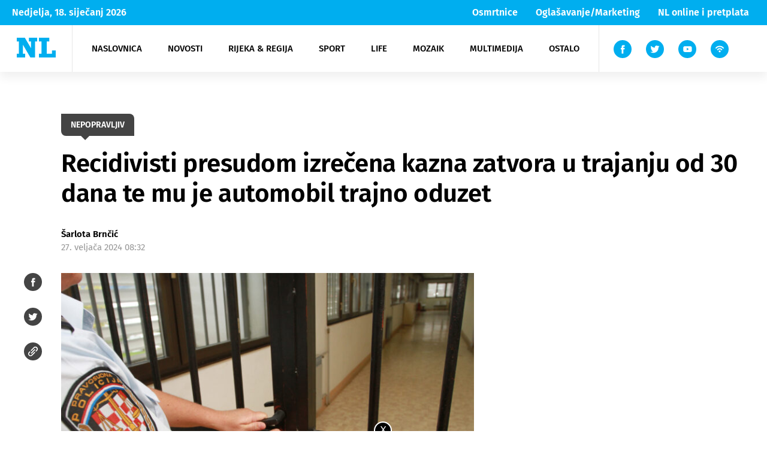

--- FILE ---
content_type: text/html; charset=UTF-8
request_url: https://www.novilist.hr/novosti/crna-kronika/recidivisti-presudom-izrecena-kazna-zatvora-u-trajanju-od-30-dana-te-mu-je-automobil-trajno-oduzet/
body_size: 64718
content:
<!DOCTYPE html>
<!--[if IE 7 ]><html lang="en" class="no-js ie ie7"> <![endif]-->
<!--[if IE 8 ]><html lang="en" class="no-js ie ie8"> <![endif]-->
<!--[if IE 9 ]><html lang="en" class="no-js ie ie9"> <![endif]-->
<!--[if (gt IE 9)|!(IE)]><!--> <html lang="en" class="no-js" prefix="og: http://ogp.me/ns#"> <!--<![endif]-->
<head>
    <meta name="csrf-token" content="40af6d934b">
    <meta charset="utf-8">
    <title>Recidivisti presudom izrečena kazna zatvora u trajanju od 30 dana te mu je automobil trajno oduzet - Novi list</title>
    <meta name="theme-color" content="#00AEEF"/>
    <meta name="viewport" content="width=device-width, initial-scale=1">
    <script async='async' src='https://securepubads.g.doubleclick.net/tag/js/gpt.js'></script>
    <script src="https://cdn.234doo.com/novilist2.js"></script>
    <link rel="icon" type="image/png" href="https://www.novilist.hr/wp-content/themes/novi-list-wp/favicon/favicon-96x96.png" sizes="96x96" />
    <link rel="icon" type="image/svg+xml" href="https://www.novilist.hr/wp-content/themes/novi-list-wp/favicon/favicon.svg" />
    <link rel="shortcut icon" href="https://www.novilist.hr/wp-content/themes/novi-list-wp/favicon/favicon.ico" />
    <link rel="apple-touch-icon" sizes="180x180" href="https://www.novilist.hr/wp-content/themes/novi-list-wp/favicon/apple-touch-icon.png" />
    <link rel="manifest" href="https://www.novilist.hr/wp-content/themes/novi-list-wp/favicon/site.webmanifest" />
    <meta name="msapplication-TileColor" content="#da532c">
    <meta name="theme-color" content="#ffffff">
        <meta name="disable-refresh" content="false">
    <script type="text/javascript">
        var admin_url = 'https://www.novilist.hr/wp-json/wp/ea/';
        var directory_uri = 'https://www.novilist.hr/wp-content/themes/novi-list-wp';
        var home_url = 'https://www.novilist.hr';
    </script>

    <!-- Google Tag Manager -->
    <script>(function(w,d,s,l,i){w[l]=w[l]||[];w[l].push({'gtm.start':
    new Date().getTime(),event:'gtm.js'});var f=d.getElementsByTagName(s)[0],
    j=d.createElement(s),dl=l!='dataLayer'?'&l='+l:'';j.async=true;j.src=
    'https://www.googletagmanager.com/gtm.js?id='+i+dl;f.parentNode.insertBefore(j,f);
    })(window,document,'script','dataLayer','GTM-54JR4J3M');</script>
    <!-- End Google Tag Manager -->

    <!-- Hotjar Tracking Code for https://www.novilist.hr/?meta_refresh=true -->
    <script>
        (function(h,o,t,j,a,r){
            h.hj=h.hj||function(){(h.hj.q=h.hj.q||[]).push(arguments)};
            h._hjSettings={hjid:2694266,hjsv:6};
            a=o.getElementsByTagName('head')[0];
            r=o.createElement('script');r.async=1;
            r.src=t+h._hjSettings.hjid+j+h._hjSettings.hjsv;
            a.appendChild(r);
        })(window,document,'https://static.hotjar.com/c/hotjar-','.js?sv=');
    </script>
                <!--    {{novi list}}   -->
        <script type="text/javascript">
            var cat_code = 14699;
        /* <![CDATA[ */
        (function() {
        window.dm=window.dm||{AjaxData:[]};
        window.dm.AjaxEvent=function(et,d,ssid,ad){
            dm.AjaxData.push({et:et,d:d,ssid:ssid,ad:ad});
            if(typeof window.DotMetricsObj != 'undefined') {DotMetricsObj.onAjaxDataUpdate();}
        };
        var d=document,
        h=d.getElementsByTagName('head')[0],
        s=d.createElement('script');
        s.type='text/javascript';
        s.async=true;
        s.src='https://script.dotmetrics.net/door.js?id=14699';
        h.appendChild(s);
        }());
        /* ]]> */
        </script>
        <meta name='robots' content='index, follow, max-image-preview:large, max-snippet:-1, max-video-preview:-1' />
	<style>img:is([sizes="auto" i], [sizes^="auto," i]) { contain-intrinsic-size: 3000px 1500px }</style>
	
	<!-- This site is optimized with the Yoast SEO plugin v25.9 - https://yoast.com/wordpress/plugins/seo/ -->
	<link rel="canonical" href="https://www.novilist.hr/novosti/crna-kronika/recidivisti-presudom-izrecena-kazna-zatvora-u-trajanju-od-30-dana-te-mu-je-automobil-trajno-oduzet/" />
	<meta property="og:locale" content="hr_HR" />
	<meta property="og:type" content="article" />
	<meta property="og:title" content="Recidivisti presudom izrečena kazna zatvora u trajanju od 30 dana te mu je automobil trajno oduzet - Novi list" />
	<meta property="og:description" content="Oko 22.30 sati, u Ulici kralja Zvonimira u Novskoj, zaustavljen je 22-godišnjak koji je pod utjecajem alkohola od 0,97 promila i prije stjecanja prava na upravljanje upravljao automobilom kutinskih registracija te nije koristio sigurnosni pojas. Za vrijeme postupanja [&hellip;]" />
	<meta property="og:url" content="https://www.novilist.hr/novosti/crna-kronika/recidivisti-presudom-izrecena-kazna-zatvora-u-trajanju-od-30-dana-te-mu-je-automobil-trajno-oduzet/" />
	<meta property="og:site_name" content="Novi list" />
	<meta property="article:published_time" content="2024-02-27T07:32:25+00:00" />
	<meta property="og:image" content="https://www.novilist.hr/wp-content/uploads/2024/01/8948065-scaled.jpg" />
	<meta property="og:image:width" content="2560" />
	<meta property="og:image:height" content="1707" />
	<meta property="og:image:type" content="image/jpeg" />
	<meta name="author" content="Šarlota Brnčić" />
	<meta name="twitter:card" content="summary_large_image" />
	<meta name="twitter:label1" content="Napisao/la" />
	<meta name="twitter:data1" content="Šarlota Brnčić" />
	<meta name="twitter:label2" content="Procijenjeno vrijeme čitanja" />
	<meta name="twitter:data2" content="1 minuta" />
	<script type="application/ld+json" class="yoast-schema-graph">{"@context":"https://schema.org","@graph":[{"@type":"WebPage","@id":"https://www.novilist.hr/novosti/crna-kronika/recidivisti-presudom-izrecena-kazna-zatvora-u-trajanju-od-30-dana-te-mu-je-automobil-trajno-oduzet/","url":"https://www.novilist.hr/novosti/crna-kronika/recidivisti-presudom-izrecena-kazna-zatvora-u-trajanju-od-30-dana-te-mu-je-automobil-trajno-oduzet/","name":"Recidivisti presudom izrečena kazna zatvora u trajanju od 30 dana te mu je automobil trajno oduzet - Novi list","isPartOf":{"@id":"https://www.novilist.hr/#website"},"primaryImageOfPage":{"@id":"https://www.novilist.hr/novosti/crna-kronika/recidivisti-presudom-izrecena-kazna-zatvora-u-trajanju-od-30-dana-te-mu-je-automobil-trajno-oduzet/#primaryimage"},"image":{"@id":"https://www.novilist.hr/novosti/crna-kronika/recidivisti-presudom-izrecena-kazna-zatvora-u-trajanju-od-30-dana-te-mu-je-automobil-trajno-oduzet/#primaryimage"},"thumbnailUrl":"https://www.novilist.hr/wp-content/uploads/2024/01/8948065-scaled.jpg","datePublished":"2024-02-27T07:32:25+00:00","author":{"@id":"https://www.novilist.hr/#/schema/person/5c757429e939b7bd24697155ad23658f"},"breadcrumb":{"@id":"https://www.novilist.hr/novosti/crna-kronika/recidivisti-presudom-izrecena-kazna-zatvora-u-trajanju-od-30-dana-te-mu-je-automobil-trajno-oduzet/#breadcrumb"},"inLanguage":"hr","potentialAction":[{"@type":"ReadAction","target":["https://www.novilist.hr/novosti/crna-kronika/recidivisti-presudom-izrecena-kazna-zatvora-u-trajanju-od-30-dana-te-mu-je-automobil-trajno-oduzet/"]}]},{"@type":"ImageObject","inLanguage":"hr","@id":"https://www.novilist.hr/novosti/crna-kronika/recidivisti-presudom-izrecena-kazna-zatvora-u-trajanju-od-30-dana-te-mu-je-automobil-trajno-oduzet/#primaryimage","url":"https://www.novilist.hr/wp-content/uploads/2024/01/8948065-scaled.jpg","contentUrl":"https://www.novilist.hr/wp-content/uploads/2024/01/8948065-scaled.jpg","width":2560,"height":1707,"caption":"15.10.2015., Split, Dracevac - Okruzni zatvor Split na Bilicama.\"nPhoto: Miranda Cikotic/PIXSELL"},{"@type":"BreadcrumbList","@id":"https://www.novilist.hr/novosti/crna-kronika/recidivisti-presudom-izrecena-kazna-zatvora-u-trajanju-od-30-dana-te-mu-je-automobil-trajno-oduzet/#breadcrumb","itemListElement":[{"@type":"ListItem","position":1,"name":"Početna stranica","item":"https://www.novilist.hr/"},{"@type":"ListItem","position":2,"name":"Recidivisti presudom izrečena kazna zatvora u trajanju od 30 dana te mu je automobil trajno oduzet"}]},{"@type":"WebSite","@id":"https://www.novilist.hr/#website","url":"https://www.novilist.hr/","name":"Novi list","description":"dnevne vijesti","potentialAction":[{"@type":"SearchAction","target":{"@type":"EntryPoint","urlTemplate":"https://www.novilist.hr/?s={search_term_string}"},"query-input":{"@type":"PropertyValueSpecification","valueRequired":true,"valueName":"search_term_string"}}],"inLanguage":"hr"},{"@type":"Person","@id":"https://www.novilist.hr/#/schema/person/5c757429e939b7bd24697155ad23658f","name":"Šarlota Brnčić","image":{"@type":"ImageObject","inLanguage":"hr","@id":"https://www.novilist.hr/#/schema/person/image/","url":"https://secure.gravatar.com/avatar/a69bf6b9881270aa0d549dce1c95afd2b2366386daa06255217d780e54c2b39a?s=96&d=mm&r=g","contentUrl":"https://secure.gravatar.com/avatar/a69bf6b9881270aa0d549dce1c95afd2b2366386daa06255217d780e54c2b39a?s=96&d=mm&r=g","caption":"Šarlota Brnčić"}}]}</script>
	<!-- / Yoast SEO plugin. -->


<link rel='dns-prefetch' href='//ajax.googleapis.com' />
<link rel='dns-prefetch' href='//cdnjs.cloudflare.com' />
<link rel="alternate" type="application/rss+xml" title="Novi list &raquo; Kanal" href="https://www.novilist.hr/feed/" />
<link rel="alternate" type="application/rss+xml" title="Novi list &raquo; Kanal komentara" href="https://www.novilist.hr/comments/feed/" />
<link rel='stylesheet' id='wp-block-library-css' href='https://www.novilist.hr/wp-includes/css/dist/block-library/style.min.css?ver=6.8.3' type='text/css' media='all' />
<style id='classic-theme-styles-inline-css' type='text/css'>
/*! This file is auto-generated */
.wp-block-button__link{color:#fff;background-color:#32373c;border-radius:9999px;box-shadow:none;text-decoration:none;padding:calc(.667em + 2px) calc(1.333em + 2px);font-size:1.125em}.wp-block-file__button{background:#32373c;color:#fff;text-decoration:none}
</style>
<style id='global-styles-inline-css' type='text/css'>
:root{--wp--preset--aspect-ratio--square: 1;--wp--preset--aspect-ratio--4-3: 4/3;--wp--preset--aspect-ratio--3-4: 3/4;--wp--preset--aspect-ratio--3-2: 3/2;--wp--preset--aspect-ratio--2-3: 2/3;--wp--preset--aspect-ratio--16-9: 16/9;--wp--preset--aspect-ratio--9-16: 9/16;--wp--preset--color--black: #000000;--wp--preset--color--cyan-bluish-gray: #abb8c3;--wp--preset--color--white: #ffffff;--wp--preset--color--pale-pink: #f78da7;--wp--preset--color--vivid-red: #cf2e2e;--wp--preset--color--luminous-vivid-orange: #ff6900;--wp--preset--color--luminous-vivid-amber: #fcb900;--wp--preset--color--light-green-cyan: #7bdcb5;--wp--preset--color--vivid-green-cyan: #00d084;--wp--preset--color--pale-cyan-blue: #8ed1fc;--wp--preset--color--vivid-cyan-blue: #0693e3;--wp--preset--color--vivid-purple: #9b51e0;--wp--preset--gradient--vivid-cyan-blue-to-vivid-purple: linear-gradient(135deg,rgba(6,147,227,1) 0%,rgb(155,81,224) 100%);--wp--preset--gradient--light-green-cyan-to-vivid-green-cyan: linear-gradient(135deg,rgb(122,220,180) 0%,rgb(0,208,130) 100%);--wp--preset--gradient--luminous-vivid-amber-to-luminous-vivid-orange: linear-gradient(135deg,rgba(252,185,0,1) 0%,rgba(255,105,0,1) 100%);--wp--preset--gradient--luminous-vivid-orange-to-vivid-red: linear-gradient(135deg,rgba(255,105,0,1) 0%,rgb(207,46,46) 100%);--wp--preset--gradient--very-light-gray-to-cyan-bluish-gray: linear-gradient(135deg,rgb(238,238,238) 0%,rgb(169,184,195) 100%);--wp--preset--gradient--cool-to-warm-spectrum: linear-gradient(135deg,rgb(74,234,220) 0%,rgb(151,120,209) 20%,rgb(207,42,186) 40%,rgb(238,44,130) 60%,rgb(251,105,98) 80%,rgb(254,248,76) 100%);--wp--preset--gradient--blush-light-purple: linear-gradient(135deg,rgb(255,206,236) 0%,rgb(152,150,240) 100%);--wp--preset--gradient--blush-bordeaux: linear-gradient(135deg,rgb(254,205,165) 0%,rgb(254,45,45) 50%,rgb(107,0,62) 100%);--wp--preset--gradient--luminous-dusk: linear-gradient(135deg,rgb(255,203,112) 0%,rgb(199,81,192) 50%,rgb(65,88,208) 100%);--wp--preset--gradient--pale-ocean: linear-gradient(135deg,rgb(255,245,203) 0%,rgb(182,227,212) 50%,rgb(51,167,181) 100%);--wp--preset--gradient--electric-grass: linear-gradient(135deg,rgb(202,248,128) 0%,rgb(113,206,126) 100%);--wp--preset--gradient--midnight: linear-gradient(135deg,rgb(2,3,129) 0%,rgb(40,116,252) 100%);--wp--preset--font-size--small: 13px;--wp--preset--font-size--medium: 20px;--wp--preset--font-size--large: 36px;--wp--preset--font-size--x-large: 42px;--wp--preset--spacing--20: 0.44rem;--wp--preset--spacing--30: 0.67rem;--wp--preset--spacing--40: 1rem;--wp--preset--spacing--50: 1.5rem;--wp--preset--spacing--60: 2.25rem;--wp--preset--spacing--70: 3.38rem;--wp--preset--spacing--80: 5.06rem;--wp--preset--shadow--natural: 6px 6px 9px rgba(0, 0, 0, 0.2);--wp--preset--shadow--deep: 12px 12px 50px rgba(0, 0, 0, 0.4);--wp--preset--shadow--sharp: 6px 6px 0px rgba(0, 0, 0, 0.2);--wp--preset--shadow--outlined: 6px 6px 0px -3px rgba(255, 255, 255, 1), 6px 6px rgba(0, 0, 0, 1);--wp--preset--shadow--crisp: 6px 6px 0px rgba(0, 0, 0, 1);}:where(.is-layout-flex){gap: 0.5em;}:where(.is-layout-grid){gap: 0.5em;}body .is-layout-flex{display: flex;}.is-layout-flex{flex-wrap: wrap;align-items: center;}.is-layout-flex > :is(*, div){margin: 0;}body .is-layout-grid{display: grid;}.is-layout-grid > :is(*, div){margin: 0;}:where(.wp-block-columns.is-layout-flex){gap: 2em;}:where(.wp-block-columns.is-layout-grid){gap: 2em;}:where(.wp-block-post-template.is-layout-flex){gap: 1.25em;}:where(.wp-block-post-template.is-layout-grid){gap: 1.25em;}.has-black-color{color: var(--wp--preset--color--black) !important;}.has-cyan-bluish-gray-color{color: var(--wp--preset--color--cyan-bluish-gray) !important;}.has-white-color{color: var(--wp--preset--color--white) !important;}.has-pale-pink-color{color: var(--wp--preset--color--pale-pink) !important;}.has-vivid-red-color{color: var(--wp--preset--color--vivid-red) !important;}.has-luminous-vivid-orange-color{color: var(--wp--preset--color--luminous-vivid-orange) !important;}.has-luminous-vivid-amber-color{color: var(--wp--preset--color--luminous-vivid-amber) !important;}.has-light-green-cyan-color{color: var(--wp--preset--color--light-green-cyan) !important;}.has-vivid-green-cyan-color{color: var(--wp--preset--color--vivid-green-cyan) !important;}.has-pale-cyan-blue-color{color: var(--wp--preset--color--pale-cyan-blue) !important;}.has-vivid-cyan-blue-color{color: var(--wp--preset--color--vivid-cyan-blue) !important;}.has-vivid-purple-color{color: var(--wp--preset--color--vivid-purple) !important;}.has-black-background-color{background-color: var(--wp--preset--color--black) !important;}.has-cyan-bluish-gray-background-color{background-color: var(--wp--preset--color--cyan-bluish-gray) !important;}.has-white-background-color{background-color: var(--wp--preset--color--white) !important;}.has-pale-pink-background-color{background-color: var(--wp--preset--color--pale-pink) !important;}.has-vivid-red-background-color{background-color: var(--wp--preset--color--vivid-red) !important;}.has-luminous-vivid-orange-background-color{background-color: var(--wp--preset--color--luminous-vivid-orange) !important;}.has-luminous-vivid-amber-background-color{background-color: var(--wp--preset--color--luminous-vivid-amber) !important;}.has-light-green-cyan-background-color{background-color: var(--wp--preset--color--light-green-cyan) !important;}.has-vivid-green-cyan-background-color{background-color: var(--wp--preset--color--vivid-green-cyan) !important;}.has-pale-cyan-blue-background-color{background-color: var(--wp--preset--color--pale-cyan-blue) !important;}.has-vivid-cyan-blue-background-color{background-color: var(--wp--preset--color--vivid-cyan-blue) !important;}.has-vivid-purple-background-color{background-color: var(--wp--preset--color--vivid-purple) !important;}.has-black-border-color{border-color: var(--wp--preset--color--black) !important;}.has-cyan-bluish-gray-border-color{border-color: var(--wp--preset--color--cyan-bluish-gray) !important;}.has-white-border-color{border-color: var(--wp--preset--color--white) !important;}.has-pale-pink-border-color{border-color: var(--wp--preset--color--pale-pink) !important;}.has-vivid-red-border-color{border-color: var(--wp--preset--color--vivid-red) !important;}.has-luminous-vivid-orange-border-color{border-color: var(--wp--preset--color--luminous-vivid-orange) !important;}.has-luminous-vivid-amber-border-color{border-color: var(--wp--preset--color--luminous-vivid-amber) !important;}.has-light-green-cyan-border-color{border-color: var(--wp--preset--color--light-green-cyan) !important;}.has-vivid-green-cyan-border-color{border-color: var(--wp--preset--color--vivid-green-cyan) !important;}.has-pale-cyan-blue-border-color{border-color: var(--wp--preset--color--pale-cyan-blue) !important;}.has-vivid-cyan-blue-border-color{border-color: var(--wp--preset--color--vivid-cyan-blue) !important;}.has-vivid-purple-border-color{border-color: var(--wp--preset--color--vivid-purple) !important;}.has-vivid-cyan-blue-to-vivid-purple-gradient-background{background: var(--wp--preset--gradient--vivid-cyan-blue-to-vivid-purple) !important;}.has-light-green-cyan-to-vivid-green-cyan-gradient-background{background: var(--wp--preset--gradient--light-green-cyan-to-vivid-green-cyan) !important;}.has-luminous-vivid-amber-to-luminous-vivid-orange-gradient-background{background: var(--wp--preset--gradient--luminous-vivid-amber-to-luminous-vivid-orange) !important;}.has-luminous-vivid-orange-to-vivid-red-gradient-background{background: var(--wp--preset--gradient--luminous-vivid-orange-to-vivid-red) !important;}.has-very-light-gray-to-cyan-bluish-gray-gradient-background{background: var(--wp--preset--gradient--very-light-gray-to-cyan-bluish-gray) !important;}.has-cool-to-warm-spectrum-gradient-background{background: var(--wp--preset--gradient--cool-to-warm-spectrum) !important;}.has-blush-light-purple-gradient-background{background: var(--wp--preset--gradient--blush-light-purple) !important;}.has-blush-bordeaux-gradient-background{background: var(--wp--preset--gradient--blush-bordeaux) !important;}.has-luminous-dusk-gradient-background{background: var(--wp--preset--gradient--luminous-dusk) !important;}.has-pale-ocean-gradient-background{background: var(--wp--preset--gradient--pale-ocean) !important;}.has-electric-grass-gradient-background{background: var(--wp--preset--gradient--electric-grass) !important;}.has-midnight-gradient-background{background: var(--wp--preset--gradient--midnight) !important;}.has-small-font-size{font-size: var(--wp--preset--font-size--small) !important;}.has-medium-font-size{font-size: var(--wp--preset--font-size--medium) !important;}.has-large-font-size{font-size: var(--wp--preset--font-size--large) !important;}.has-x-large-font-size{font-size: var(--wp--preset--font-size--x-large) !important;}
:where(.wp-block-post-template.is-layout-flex){gap: 1.25em;}:where(.wp-block-post-template.is-layout-grid){gap: 1.25em;}
:where(.wp-block-columns.is-layout-flex){gap: 2em;}:where(.wp-block-columns.is-layout-grid){gap: 2em;}
:root :where(.wp-block-pullquote){font-size: 1.5em;line-height: 1.6;}
</style>
<link rel='stylesheet' id='wpfc-css' href='https://www.novilist.hr/wp-content/plugins/gs-facebook-comments/public/css/wpfc-public.css?ver=1.7.5' type='text/css' media='all' />
<link rel='stylesheet' id='main-css' href='https://www.novilist.hr/wp-content/themes/novi-list-wp/public/css/main.css?id=599992c545fa7c10ed87&#038;ver=1.2' type='text/css' media='' />
<link rel='stylesheet' id='plugins-css' href='https://www.novilist.hr/wp-content/themes/novi-list-wp/public/css/plugins.css?id=1a1424b0f9a102a7c2bb&#038;ver=1.2' type='text/css' media='' />
<link rel='stylesheet' id='jquery-lazyloadxt-fadein-css-css' href='//www.novilist.hr/wp-content/plugins/a3-lazy-load/assets/css/jquery.lazyloadxt.fadein.css?ver=6.8.3' type='text/css' media='all' />
<link rel='stylesheet' id='a3a3_lazy_load-css' href='//www.novilist.hr/wp-content/uploads/sass/a3_lazy_load.min.css?ver=1683018262' type='text/css' media='all' />
<script type="text/javascript" src="//ajax.googleapis.com/ajax/libs/jquery/1.9.1/jquery.min.js?ver=1.9.1" id="jquery-js"></script>
<script type="text/javascript" src="https://www.novilist.hr/wp-content/plugins/gs-facebook-comments/public/js/wpfc-public.js?ver=1.7.5" id="wpfc-js"></script>
<script type="text/javascript" src="https://cdnjs.cloudflare.com/ajax/libs/babel-polyfill/7.8.7/polyfill.min.js?ver=7.8.7" id="polyfill-js"></script>
<link rel="https://api.w.org/" href="https://www.novilist.hr/wp-json/" /><link rel="alternate" title="JSON" type="application/json" href="https://www.novilist.hr/wp-json/wp/v2/posts/1167721" /><link rel='shortlink' href='https://www.novilist.hr/?p=1167721' />
<link rel="alternate" title="oEmbed (JSON)" type="application/json+oembed" href="https://www.novilist.hr/wp-json/oembed/1.0/embed?url=https%3A%2F%2Fwww.novilist.hr%2Fnovosti%2Fcrna-kronika%2Frecidivisti-presudom-izrecena-kazna-zatvora-u-trajanju-od-30-dana-te-mu-je-automobil-trajno-oduzet%2F" />
<link rel="alternate" title="oEmbed (XML)" type="text/xml+oembed" href="https://www.novilist.hr/wp-json/oembed/1.0/embed?url=https%3A%2F%2Fwww.novilist.hr%2Fnovosti%2Fcrna-kronika%2Frecidivisti-presudom-izrecena-kazna-zatvora-u-trajanju-od-30-dana-te-mu-je-automobil-trajno-oduzet%2F&#038;format=xml" />
<meta property="fb:app_id" content="246228908783276" />      <meta name="onesignal" content="wordpress-plugin"/>
            <script>

      window.OneSignalDeferred = window.OneSignalDeferred || [];

      OneSignalDeferred.push(function(OneSignal) {
        var oneSignal_options = {};
        window._oneSignalInitOptions = oneSignal_options;

        oneSignal_options['serviceWorkerParam'] = { scope: '/' };
oneSignal_options['serviceWorkerPath'] = 'OneSignalSDKWorker.js.php';

        OneSignal.Notifications.setDefaultUrl("https://www.novilist.hr");

        oneSignal_options['wordpress'] = true;
oneSignal_options['appId'] = '6de0833d-a605-4ebf-8bdd-7f96d0c69b35';
oneSignal_options['allowLocalhostAsSecureOrigin'] = true;
oneSignal_options['welcomeNotification'] = { };
oneSignal_options['welcomeNotification']['title'] = "";
oneSignal_options['welcomeNotification']['message'] = "Zahvaljujemo se!";
oneSignal_options['path'] = "https://www.novilist.hr/wp-content/plugins/onesignal-free-web-push-notifications/sdk_files/";
oneSignal_options['promptOptions'] = { };
oneSignal_options['promptOptions']['actionMessage'] = "Želimo vam poslati obavijesti. Možete otkazati bilo kada";
oneSignal_options['promptOptions']['acceptButtonText'] = "Dopusti";
oneSignal_options['promptOptions']['cancelButtonText'] = "Ne hvala";
oneSignal_options['promptOptions']['siteName'] = "http://novilist.hr";
oneSignal_options['notifyButton'] = { };
oneSignal_options['notifyButton']['enable'] = true;
oneSignal_options['notifyButton']['position'] = 'bottom-right';
oneSignal_options['notifyButton']['theme'] = 'inverse';
oneSignal_options['notifyButton']['size'] = 'medium';
oneSignal_options['notifyButton']['showCredit'] = false;
oneSignal_options['notifyButton']['text'] = {};
oneSignal_options['notifyButton']['text']['tip.state.unsubscribed'] = 'Želite li prvi doznati najnovije vijesti Novog lista?';
oneSignal_options['notifyButton']['text']['tip.state.subscribed'] = 'Pretplaćeni ste na obavijesti.';
oneSignal_options['notifyButton']['text']['tip.state.blocked'] = 'Blokirali ste obavijesti';
oneSignal_options['notifyButton']['text']['message.action.subscribed'] = 'Zahvaljujemo se!';
oneSignal_options['notifyButton']['text']['message.action.resubscribed'] = 'Uspješno ste se pretplatili na obavijesti.';
oneSignal_options['notifyButton']['text']['message.action.unsubscribed'] = 'Više vam neće stizati obavijesti';
oneSignal_options['notifyButton']['text']['dialog.main.title'] = 'Uredite obavijesti stranice';
oneSignal_options['notifyButton']['text']['dialog.main.button.subscribe'] = 'Pretplati se';
oneSignal_options['notifyButton']['text']['dialog.main.button.unsubscribe'] = 'Otkaži';
oneSignal_options['notifyButton']['text']['dialog.blocked.title'] = 'Deblokiraj obavijesti';
oneSignal_options['notifyButton']['text']['dialog.blocked.message'] = 'Pratite ove korake kako bi dopustili obavijesti.';
oneSignal_options['notifyButton']['colors'] = {};
oneSignal_options['notifyButton']['colors']['circle.background'] = 'white';
oneSignal_options['notifyButton']['colors']['circle.foreground'] = '#00aeef';
oneSignal_options['notifyButton']['colors']['badge.background'] = 'white';
oneSignal_options['notifyButton']['colors']['badge.foreground'] = 'white';
oneSignal_options['notifyButton']['colors']['badge.bordercolor'] = '#00aeef';
oneSignal_options['notifyButton']['colors']['pulse.color'] = '#00aeef';
oneSignal_options['notifyButton']['colors']['dialog.button.background'] = '#00aeef';
oneSignal_options['notifyButton']['colors']['dialog.button.background.hovering'] = '#00aeef';
oneSignal_options['notifyButton']['colors']['dialog.button.background.active'] = '#00aeef';
oneSignal_options['notifyButton']['colors']['dialog.button.foreground'] = 'white';
              OneSignal.init(window._oneSignalInitOptions);
              OneSignal.Slidedown.promptPush()      });

      function documentInitOneSignal() {
        var oneSignal_elements = document.getElementsByClassName("OneSignal-prompt");

        var oneSignalLinkClickHandler = function(event) { OneSignal.Notifications.requestPermission(); event.preventDefault(); };        for(var i = 0; i < oneSignal_elements.length; i++)
          oneSignal_elements[i].addEventListener('click', oneSignalLinkClickHandler, false);
      }

      if (document.readyState === 'complete') {
           documentInitOneSignal();
      }
      else {
           window.addEventListener("load", function(event){
               documentInitOneSignal();
          });
      }
    </script>
<link rel="icon" href="https://www.novilist.hr/wp-content/uploads/2020/05/cropped-nl-32x32.png" sizes="32x32" />
<link rel="icon" href="https://www.novilist.hr/wp-content/uploads/2020/05/cropped-nl-192x192.png" sizes="192x192" />
<link rel="apple-touch-icon" href="https://www.novilist.hr/wp-content/uploads/2020/05/cropped-nl-180x180.png" />
<meta name="msapplication-TileImage" content="https://www.novilist.hr/wp-content/uploads/2020/05/cropped-nl-270x270.png" />
</head>


<body class="wp-singular post-template-default single single-post postid-1167721 single-format-standard wp-theme-novi-list-wp loaded singular" data-method="customAds">

<!-- Google Tag Manager (noscript) -->
<noscript><iframe src="https://www.googletagmanager.com/ns.html?id=GTM-54JR4J3M"
height="0" width="0" style="display:none;visibility:hidden"></iframe></noscript>
<!-- End Google Tag Manager (noscript) -->

<!-- /21617374708/Outofpage -->
<div id='div-gpt-ad-1702303821229-0'>
    <script>
        googletag.cmd.push(function() { googletag.display('div-gpt-ad-1702303821229-0'); });
    </script>
</div>
<!-- Facebook Pixel Code -->
<script>
!function(f,b,e,v,n,t,s)
{if(f.fbq)return;n=f.fbq=function(){n.callMethod?
n.callMethod.apply(n,arguments):n.queue.push(arguments)};
if(!f._fbq)f._fbq=n;n.push=n;n.loaded=!0;n.version='2.0';
n.queue=[];t=b.createElement(e);t.async=!0;
t.src=v;s=b.getElementsByTagName(e)[0];
s.parentNode.insertBefore(t,s)}(window, document,'script',
'https://connect.facebook.net/en_US/fbevents.js');
fbq('init', '4420862821283749');
fbq('track', 'PageView');
</script>
<noscript><img height="1" width="1" style="display:none"
src="https://www.facebook.com/tr?id=4420862821283749&ev=PageView&noscript=1"
/></noscript>
<!-- End Facebook Pixel Code -->
<noscript><img height="1" width="1" style="display:none" src="https://www.facebook.com/tr?id=822310724787434&ev=PageView&noscript=1" /></noscript>


<!-- svg sprite -->
<div class="hidden" style="display: none">
    <svg class="hidden">

    <symbol xmlns="http://www.w3.org/2000/svg" viewBox="-5 -1 16 15" id="facebook-icon">
        <path fill-rule="evenodd"
            d="M1.433 7.055v6.764a.176.176 0 00.176.176h2.513a.176.176 0 00.176-.176V6.94H6.12a.176.176 0 00.175-.161l.175-2.073a.177.177 0 00-.176-.191h-2v-1.47a.624.624 0 01.624-.624h1.4a.176.176 0 00.176-.176V.173a.176.176 0 00-.176-.176H3.945a2.521 2.521 0 00-2.522 2.522v2H.166a.176.176 0 00-.176.176v2.073a.176.176 0 00.176.176h1.257z" />
    </symbol>

    <symbol xmlns="http://www.w3.org/2000/svg" viewBox="1 -4 15 20" id="youtube-icon">
        <path
            d="M18 3.771A3.847 3.847 0 0014.082 0H3.918A3.847 3.847 0 000 3.771v4.584a3.847 3.847 0 003.918 3.771h10.163a3.847 3.847 0 003.918-3.771zm-6.412 2.523l-4.05 2.143a.224.224 0 01-.335-.224V3.821a.225.225 0 01.34-.221l4.081 2.252a.251.251 0 01-.036.442z" />
    </symbol>

    <symbol xmlns="http://www.w3.org/2000/svg" viewBox="2 -2 10 15" id="twitter-icon">
        <path
            d="M13.759 1.361a5.666 5.666 0 01-1.395.4c.225-.038.556-.445.689-.609a2.571 2.571 0 00.465-.846c.012-.024.021-.055 0-.073a.078.078 0 00-.074.006 7.125 7.125 0 01-1.657.634.11.11 0 01-.114-.03 1.341 1.341 0 00-.145-.148 2.933 2.933 0 00-.8-.492 2.8 2.8 0 00-1.231-.2 2.943 2.943 0 00-1.168.33 3.016 3.016 0 00-.943.77 2.9 2.9 0 00-.563 1.127 3.059 3.059 0 00-.03 1.19c.009.066 0 .076-.057.066a8.85 8.85 0 01-5.694-2.9C.976.51.942.51.885.592a2.887 2.887 0 00.492 3.412c.112.105.226.211.35.308a2.893 2.893 0 01-1.1-.308c-.066-.042-.1-.018-.106.057a1.721 1.721 0 00.018.326 2.92 2.92 0 001.8 2.328 1.692 1.692 0 00.365.112 3.253 3.253 0 01-1.078.033c-.079-.015-.109.024-.079.1a3.031 3.031 0 002.264 1.9c.1.018.205.018.308.042-.006.009-.012.009-.018.018a3.588 3.588 0 01-1.546.82 5.54 5.54 0 01-2.349.3c-.126-.019-.153-.017-.187 0s0 .052.036.084c.16.106.323.2.489.29a7.76 7.76 0 001.57.628 8.362 8.362 0 008.118-1.9 8.519 8.519 0 002.247-6.215c0-.089.106-.139.168-.186a5.47 5.47 0 001.1-1.149.333.333 0 00.068-.22v-.011c-.004-.034.001-.023-.056 0z" />
    </symbol>

    <symbol xmlns="http://www.w3.org/2000/svg" viewBox="-1 -1 22 17" id="rss-icon">
        <circle cx="2.201" cy="2.201" r="2.201" class="a" transform="translate(7.804 10.487)" />
        <path
            d="M10.004 5.231a7.45 7.45 0 00-6.257 3.4l1.936 1.936a4.815 4.815 0 018.644 0l1.936-1.936a7.45 7.45 0 00-6.259-3.4z"
            class="a" />
        <path
            d="M10.005 0a12.666 12.666 0 00-10 4.884l1.879 1.879a10.057 10.057 0 0116.252 0l1.879-1.879A12.666 12.666 0 0010.005 0z"
            class="a" />
    </symbol>
    <symbol xmlns="http://www.w3.org/2000/symbol" viewBox="0 0 512 512" id="instagram-icon">
        <path
            d="M256 49.471c67.266 0 75.233.257 101.8 1.469 24.562 1.121 37.9 5.224 46.778 8.674a78.052 78.052 0 0128.966 18.845 78.052 78.052 0 0118.845 28.966c3.45 8.877 7.554 22.216 8.674 46.778 1.212 26.565 1.469 34.532 1.469 101.8s-.257 75.233-1.469 101.8c-1.121 24.562-5.225 37.9-8.674 46.778a83.427 83.427 0 01-47.811 47.811c-8.877 3.45-22.216 7.554-46.778 8.674-26.56 1.212-34.527 1.469-101.8 1.469s-75.237-.257-101.8-1.469c-24.562-1.121-37.9-5.225-46.778-8.674a78.051 78.051 0 01-28.966-18.845 78.053 78.053 0 01-18.845-28.966c-3.45-8.877-7.554-22.216-8.674-46.778-1.212-26.564-1.469-34.532-1.469-101.8s.257-75.233 1.469-101.8c1.121-24.562 5.224-37.9 8.674-46.778a78.052 78.052 0 0118.847-28.967 78.053 78.053 0 0128.966-18.845c8.877-3.45 22.216-7.554 46.778-8.674 26.565-1.212 34.532-1.469 101.8-1.469m0-45.391c-68.418 0-77 .29-103.866 1.516-26.815 1.224-45.127 5.482-61.151 11.71a123.488 123.488 0 00-44.62 29.057A123.488 123.488 0 0017.3 90.982c-6.223 16.025-10.481 34.337-11.7 61.152C4.369 179 4.079 187.582 4.079 256s.29 77 1.521 103.866c1.224 26.815 5.482 45.127 11.71 61.151a123.489 123.489 0 0029.057 44.62 123.486 123.486 0 0044.62 29.057c16.025 6.228 34.337 10.486 61.151 11.71 26.87 1.226 35.449 1.516 103.866 1.516s77-.29 103.866-1.516c26.815-1.224 45.127-5.482 61.151-11.71a128.817 128.817 0 0073.677-73.677c6.228-16.025 10.486-34.337 11.71-61.151 1.226-26.87 1.516-35.449 1.516-103.866s-.29-77-1.516-103.866c-1.224-26.815-5.482-45.127-11.71-61.151a123.486 123.486 0 00-29.057-44.62A123.487 123.487 0 00421.018 17.3c-16.025-6.223-34.337-10.481-61.152-11.7C333 4.369 324.418 4.079 256 4.079z" />
        <path
            d="M256 126.635A129.365 129.365 0 10385.365 256 129.365 129.365 0 00256 126.635zm0 213.338A83.973 83.973 0 11339.974 256 83.974 83.974 0 01256 339.973z" />
        <circle cx="390.476" cy="121.524" r="30.23" />
    </symbol>

    <symbol xmlns="http://www.w3.org/2000/svg" viewBox="-2 -1 24 20" id="search-icon">
        <path fill-rule="evenodd"
            d="M8.386 14.052a5.666 5.666 0 115.666-5.666 5.673 5.673 0 01-5.666 5.666zm6.8-.784a8.414 8.414 0 10-1.923 1.923L18.076 20 20 18.076z" />
    </symbol>

    <symbol xmlns="http://www.w3.org/2000/svg" viewBox="-1 -1 50 50" id="media-video-icon">
        <path
            d="M22 0a1 1 0 00-1 1 1 1 0 01-2 0 1 1 0 00-2 0 1 1 0 01-2 0 1 1 0 00-2 0 1 1 0 01-2 0 1 1 0 00-2 0 1 1 0 01-2 0 1 1 0 00-2 0 1 1 0 01-2 0 1 1 0 00-1-1 2 2 0 00-2 2v14a2 2 0 002 2 1 1 0 001-1 1 1 0 012 0 1 1 0 002 0 1 1 0 012 0 1 1 0 002 0 1 1 0 012 0 1 1 0 002 0 1 1 0 012 0 1 1 0 002 0 1 1 0 012 0 1 1 0 001 1 2 2 0 002-2V2a2 2 0 00-2-2zm-6.36 9.85l-5.11 3.2A1 1 0 019 12.2V5.81a1 1 0 011.53-.85l5.11 3.2a1 1 0 010 1.69z" />
    </symbol>

    <symbol xmlns="http://www.w3.org/2000/svg" viewBox="-1 -1 50 50" id="media-photo-icon">
        <path
            d="M17.5 2.5h-2.967l-.45-1.358A1.667 1.667 0 0012.5 0h-5a1.667 1.667 0 00-1.583 1.142L5.467 2.5H2.5A2.5 2.5 0 000 5v7.5A2.5 2.5 0 002.5 15h15a2.5 2.5 0 002.5-2.5V5a2.5 2.5 0 00-2.5-2.5zM10 11.667a3.333 3.333 0 01-3.142-4.442.833.833 0 111.567.559A1.667 1.667 0 1010 6.667.833.833 0 1110 5a3.334 3.334 0 110 6.667z" />
    </symbol>

    <symbol xmlns="http://www.w3.org/2000/svg" viewBox="4 3 20 20" id="close-icon">
        <g fill="none" stroke-width="3" data-name="Group 79">
            <path d="M7.071 21.213L21.213 7.071" data-name="Line 6" />
            <path d="M7.071 7.071l14.142 14.142" data-name="Line 7" />
        </g>
    </symbol>

    <symbol xmlns="http://www.w3.org/2000/svg" viewBox="0 -1 20 20" id="camera-icon">
        <path fill=""
            d="M10 6.538a3.27 3.27 0 103.333 3.269A3.3 3.3 0 0010 6.538zm7.333-3.923h-2l-.9-1.769A1.565 1.565 0 0013.035 0h-6.07a1.565 1.565 0 00-1.4.847l-.9 1.769h-2A2.642 2.642 0 000 5.231v9.154A2.642 2.642 0 002.667 17h14.666A2.642 2.642 0 0020 14.385V5.231a2.642 2.642 0 00-2.667-2.616zM10 15.365a5.559 5.559 0 115.667-5.558A5.612 5.612 0 0110 15.365z" />
    </symbol>

    <symbol xmlns="http://www.w3.org/2000/svg" viewBox="0 -1 20 20" id="play-icon">
        <path fill=""
            d="M19.639 4.536A5.216 5.216 0 0015.2.382a35.646 35.646 0 00-10.409 0 5.213 5.213 0 00-4.43 4.154 21.944 21.944 0 000 7.928 5.217 5.217 0 004.434 4.154 35.65 35.65 0 0010.41 0 5.213 5.213 0 004.434-4.154 21.944 21.944 0 000-7.928zm-4.927 4.671l-7.091 4.47c-.621.389-1.121.123-1.121-.6V3.923c0-.719.5-.99 1.122-.6l7.091 4.47a.772.772 0 01-.001 1.414z" />
    </symbol>

    <symbol viewBox="0 0 20 19" id="promo-icon">
        <path fill=""
            d="M16.036.15c-.688-.407-1.108.024-3.3 1.191a17.533 17.533 0 0 1-8.262 2.063 4.424 4.424 0 0 0-.568 8.817l.671 4.7c.56 3.831 6.474 1.8 4.559-1.539L7.5 12.533a17.5 17.5 0 0 1 5.233 1.8c2.184 1.168 2.615 1.6 3.3 1.19a1.037 1.037 0 0 0 .524-.871V1.021a1.034 1.034 0 0 0-.521-.871zm1.9 5.337v4.7A2.22 2.22 0 0 0 20 7.837a2.22 2.22 0 0 0-2.064-2.35z" />
    </symbol>

    <symbol xmlns="http://www.w3.org/2000/svg" viewBox="-1 0 22 15" id="bn-icon">
        <path fill=""
            d="M16.014 16a1.021 1.021 0 01-.718-.29.975.975 0 010-1.4A8.762 8.762 0 0017.971 8 8.76 8.76 0 0015.3 1.693a.976.976 0 010-1.4 1.032 1.032 0 011.435 0A10.709 10.709 0 0120 8a10.709 10.709 0 01-3.268 7.71 1.02 1.02 0 01-.718.29zm-2.583-3a.915.915 0 01-.659-.279.972.972 0 010-1.349 4.855 4.855 0 000-6.744.972.972 0 010-1.349.917.917 0 011.318 0 6.8 6.8 0 010 9.442.915.915 0 01-.659.279z" />
        <path fill=""
            d="M3.986 16.001a1.02 1.02 0 00.714-.29.976.976 0 000-1.4 8.762 8.762 0 01-2.671-6.31A8.761 8.761 0 014.7 1.692a.976.976 0 000-1.4 1.031 1.031 0 00-1.435 0A10.71 10.71 0 000 8.001a10.709 10.709 0 003.268 7.71 1.02 1.02 0 00.718.29zm2.583-3a.914.914 0 00.659-.279.97.97 0 000-1.349 4.856 4.856 0 010-6.744.97.97 0 000-1.349.916.916 0 00-1.317 0A6.713 6.713 0 004 8.001a6.713 6.713 0 001.91 4.72.914.914 0 00.659.28z" />
        <circle cx="2.5" cy="2.5" r="2.5" fill="" data-name="Ellipse 32" transform="translate(7.5 5.625)" />
    </symbol>

    <symbol xmlns="http://www.w3.org/2000/svg" viewBox="0 0 26.315 20.063" id="quote-icon">
        <path fill="" fill-rule="evenodd"
            d="M2.933 0L-.003 9.369v10.694h11V9.528H7.74L9.532 0zM18.25 0l-2.934 9.369v10.694h11V9.528h-3.26L24.849 0z" />
    </symbol>

    <symbol xmlns="http://www.w3.org/2000/svg" viewBox="0 0 8.342 14" id="arrow-right">
        <path fill="" fill-rule="evenodd" d="M1.342 0L0 1.342 5.657 7 0 12.658 1.342 14l7-7z" />
    </symbol>

    <symbol xmlns="http://www.w3.org/2000/svg" viewBox="0 0 8.342 14" id="arrow-left">
        <path fill="" fill-rule="evenodd" d="M7 0l1.342 1.342L2.685 7l5.657 5.657L7 14 0 7z" />
    </symbol>

    <symbol xmlns="http://www.w3.org/2000/svg" viewBox="0 0 23.6 12.774" id="rif-icon">
        <g transform="translate(.1 .074)">
            <path
                d="M14.5 10h1.8V6.8a3.4 3.4 0 01-1-.1V4.1c.4-.1.8 0 1-.2s.1-.7.2-1A3.26 3.26 0 0118.7.3a11.066 11.066 0 014.8-.2v2.3H22c-.9.1-1.3.6-1.1 1.6h1.5v2.7h-1.6v3.2h1.4v2.7H9.1V10a2.2 2.2 0 00.8-.1V6.7h-.6a2.2 2.2 0 01-.1.8 8.585 8.585 0 01-1.7.3A1.89 1.89 0 005.7 10h1.2v2.7h-7V10A4.1 4.1 0 001 9.9V6.7a4.1 4.1 0 01-1.1-.1A19.29 19.29 0 000 4.1h5.4v2c.1-.2.2-.2.2-.3a3.433 3.433 0 013.1-1.9c1.9 0 3.8.1 5.8.2z" />
            <ellipse cx="2.5" cy="1.5" rx="2.5" ry="1.5" transform="translate(9.6 .1)" />
        </g>
    </symbol>

    <symbol xmlns="http://www.w3.org/2000/svg" viewBox="0 0 14.04 14.082" id="link-icon">
        <path
            d="M3.476 14.082A3.475 3.475 0 011.008 8.16l1.05-1.057a.71.71 0 011.007 1L1.987 9.16a2.057 2.057 0 102.922 2.894l4.043-4.078a.71.71 0 011.007 1l-4.043 4.078a3.461 3.461 0 01-2.44 1.028zm8.511-7.093l1.05-1.057a3.486 3.486 0 10-4.965-4.894L4.029 5.116a.71.71 0 001.007 1l4.043-4.078a2.057 2.057 0 012.922 2.894l-1.05 1.057a.71.71 0 101.007 1zm-6.908 3.135l4.965-5.036a.709.709 0 10-.965-1.029L4.114 9.095a.71.71 0 001.007 1z"
            fill="" />
    </symbol>

    <symbol viewBox="0 0 344.822 103.908" id="buildings-icon">
        <path fill=""
            d="M199.344.943h2.139v14.376h3.349v17.766h5.544v23.33h4.052V38.378h3.623V26.505h7.087v-3.958h5.621v15.831h3.623v18.038h2.731v14.518h6.755v8.448h6.368v-32.1l20.428 9.818v10.408h9.783v11.569h9.278l.179-.058V49.792h2.138v-5.936h12.356v5.936h2.613v15.279h13.617v-23.04h7.759v6.393h5.542V77.65h6.018v7.516h4.875v18.742H-.002V78.316h7.68v4.262h4.926v-5.861h14.371V61.572h29.216v9.285h8.67v8.058h4.73v-11.54h.021V47.111h6.651V25.42h4.5v-2.512h6L88.998 0l2.519 22.909h5.416v2.512h4.511v42.716h5.226V50.079h16.628v11.873h3.168v5.993h3.325v3.235h6.79V32.06h19.317v32.27h5.384v-6.7h14.568V33.086h5.548V15.319h3.349V.943h2.142m2.76 0h6.94m132.279 60.458h2.23v-2.968h-2.23zm0-7.192h2.23v-2.968h-2.23zm-3.444 13.3h2.229v-2.968h-2.229zm0-13.3h2.229v-2.968h-2.229zm-2.613 6.736h2.23v-2.968h-2.23zm-20.368 9.533h2.229V67.51h-2.229zm-6.651-14.156h2.229v-2.968h-2.229zm-3.444 0h2.23v-2.968h-2.23zm-18.983 19.636h3.088v-4.11h-3.088zm-12.45-2.055h3.083v-4.111h-3.088zm0-7.915h3.083v-4.11h-3.088zm-5.86 0h3.089v-4.11h-3.089zm-30.4-2.055h3.089v-4.11h-3.089zm0-17.3h3.089v-4.11h-3.089zm-3.088-12.82h3.088v-4.11h-3.088zm-3.569 21.594h3.087v-4.11h-3.087zm0-8.772h3.087v-4.11h-3.087zm-16.231-7.72h-3.089v4.11h3.088zm-3.5 12.9h3.088v-4.11h-3.088zm0-28.027h3.088v-4.11h-3.088zm-2.316-4.11h-3.088v4.11h3.088zm-6.176 8.448v4.11h3.088v-4.11zm3.088 10.56h-3.088v4.11h3.088zm-3.682 12.844h3.087v-4.11h-3.087zm-1.723-23.4h-3.087v4.11h3.087zm-3.681 14.67h3.088v-4.11h-3.088zM150.31 61.147h2.231v-2.968h-2.231zm0-14.385h2.231v-2.968h-2.231zm0-6.355h2.231v-2.968h-2.231zm-3.444 6.355h2.232v-2.968h-2.231zm0-6.355h2.232v-2.968h-2.231zm-4.157 20.74h2.231v-2.968h-2.231zm0-6.622h2.231v-2.968h-2.231zm-3.445 0h2.231v-2.968h-2.231zm-21.141 12.42h2.231v-2.968h-2.231zm0-9.452h2.231v-2.968h-2.231zm-3.873 0h2.231v-2.968h-2.233zm-3.682 6.027h2.23v-2.968h-2.231zM98.586 30.755h-3.26v4.338h3.26zm-3.26 22.285h3.26v-4.348h-3.26zm0-11.264h3.259v-4.338h-3.259zm-5.462 19.37h3.259v-4.338h-3.259zm0-26.053h3.259v-4.338h-3.259zm-7.366 33.215h3.259V63.97h-3.259zm0-18.09h3.259V45.88h-3.259zM54.706 89.542h3.258v-4.338h-3.258zm-5.582-18.266h3.259v-4.339h-3.259zm-5.938 16.1h3.259v-4.338h-3.259zm0-16.1h3.259v-4.339h-3.259zm-7.957 8.676h3.259v-4.338h-3.26zm-9.264 5.252h3.259v-4.338h-3.259z" />
    </symbol>

    <symbol viewBox="0 0 75.258 83" id="play2">
        <g data-name="Group 213">
            <g fill="none" stroke="" stroke-miterlimit="10" stroke-width="3" data-name="Group 212">
                <path d="M1.5 1.5h72.258v80H1.5z" data-name="Rectangle 78" />
                <path d="M1.5 11.823h72.258" data-name="Line 23" />
                <path d="M5.371 6.661h2.581" data-name="Line 24" />
                <path d="M10.532 6.661h2.581" data-name="Line 25" />
                <path d="M15.694 6.661h2.581" data-name="Line 26" />
                <path d="M22.145 1.5v10.323" data-name="Line 27" />
                <path d="M26.016 6.661h43.871" data-name="Line 28" />
                <path d="M6.661 16.984h61.935v28.387H6.661z" data-name="Rectangle 79" />
                <path d="M50.532 50.532h18.065v10.323H50.532z" data-name="Rectangle 80" />
                <path d="M50.532 66.016h18.065v10.323H50.532z" data-name="Rectangle 81" />
                <path d="M5.371 66.016h41.29" data-name="Line 29" />
                <path d="M5.371 71.177h15.484" data-name="Line 30" />
                <path d="M23.435 71.177h23.226" data-name="Line 31" />
                <path d="M5.371 60.855h23.226" data-name="Line 32" />
                <path d="M31.177 60.855h15.484" data-name="Line 33" />
                <path d="M5.371 76.339h41.29" data-name="Line 34" />
                <path d="M32.468 37.626h-1.29v-12.9h1.29l11.613 6.452z" data-name="Path 59" />
                <path d="M6.661 50.532h38.71v5.161H6.661z" data-name="Rectangle 82" />
            </g>
        </g>
    </symbol>

    <symbol id="tv-icon" viewBox="0 0 18 24">
        <path fill="" d="M18 12 0 24V0Z" />
    </symbol>

    <symbol viewBox="0 0 83 75.259" id="newspaper">
        <g fill="none" stroke="#fff" stroke-linejoin="round" stroke-width="3" data-name="Group 207">
            <g data-name="Group 206">
                <path d="M59.564 24.726h15.484" data-name="Line 5" />
                <path d="M59.564 19.564h15.484" data-name="Line 6" />
                <path d="M59.564 29.887h15.484" data-name="Line 7" />
                <path d="M59.564 35.048h15.484" data-name="Line 8" />
                <path d="M41.5 50.532h15.484" data-name="Line 9" />
                <path d="M23.435 55.693h15.484" data-name="Line 10" />
                <path d="M23.435 50.532h15.484" data-name="Line 11" />
                <path d="M41.5 55.693h15.484" data-name="Line 12" />
                <path d="M23.435 60.855h15.484" data-name="Line 13" />
                <path d="M41.5 60.855h15.484" data-name="Line 14" />
                <path d="M23.435 66.016h15.484" data-name="Line 15" />
                <path d="M41.5 66.016h15.484" data-name="Line 16" />
                <path d="M24.725 19.564h30.968v15.484H24.725z" data-name="Rectangle 71" />
                <path d="M60.854 50.532h12.903v15.484H60.854z" data-name="Rectangle 72" />
                <path d="M60.854 55.693h12.903" data-name="Line 17" />
                <path d="M73.757 60.855H60.854" data-name="Line 18" />
                <path d="M23.435 14.403h51.613" data-name="Line 19" />
                <path d="M24.725 40.209h49.032v5.161H24.725z" data-name="Rectangle 73" />
                <path d="M33.758 27.306h2.581" data-name="Line 20" />
                <path d="M38.919 27.306H41.5" data-name="Line 21" />
                <path d="M44.08 27.306h2.581" data-name="Line 22" />
            </g>
            <path
                d="M5.371 9.242H1.5v56.774a7.742 7.742 0 1015.484 0V7.952L23.436 1.5l6.452 6.452L36.34 1.5l6.452 6.452L49.244 1.5l6.452 6.452L62.148 1.5 68.6 7.952 75.052 1.5l6.452 6.452v58.064a7.742 7.742 0 01-7.742 7.742H9.242"
                data-name="Path 57" />
            <path d="M13.113 9.242H9.242v58.064" data-name="Path 58" />
        </g>
    </symbol>

    <!-- btn-2 icon -->
    <symbol viewBox="0 0 28.828 22.828" id="arrow-2">
        <g data-name="Group 274">
            <g data-name="Group 273">
                <path fill="none" stroke="" stroke-miterlimit="10" stroke-width="4" d="M16 1.414l10 10-10 10"
                    data-name="Path 2196" />
            </g>
            <path fill="none" stroke="" stroke-width="4" d="M0 11.414h25" data-name="Path 2197" />
        </g>
    </symbol>

    <!-- world map -->
    <symbol viewBox="0 0 864.854 500" id="worldMap">
        <path
            d="M675.944 310.081c-4.9-5.592-6.31-12.291-6.878-19.509-.2-2.546-3.324-4.8-3.736-7.4-.842-5.326-5.588-9.828-3.295-15.834.293-.767-.682-2.018-2.737-4.367-.49 1.2-.644 2.9-1.537 3.5-2.145 1.434-4.853.812-4.376-1.938 1.036-5.971-3-9.146-5.809-13.143-1.478-2.1-2.587-4.461-4.065-7.059l-3.843 4.413c-2.839-.369-6.136-.489-6.3 4.863-.047 1.5-2.6 2.956-4.052 4.38-2.438 2.389-4.923 4.732-7.377 7.105-.576.557-1 1.437-1.678 1.694-4.378 1.664-4.992 4.352-4.232 8.969.778 4.728.639 10.1-3.146 14.129a7.962 7.962 0 0 1-3.954 2.109c-.391.085-1.382-1.855-1.849-2.969-2.783-6.635-5.6-13.259-8.18-19.975a47.424 47.424 0 0 1-2.65-9.59c-.438-2.807-.091-5.737-.091-8.732-2.516.386-4.462 1-6.354.864-1.271-.092-3.386-1.081-3.542-1.952-.864-4.815-4.475-7.115-7.9-9.7-.583-.44-.887-1.252-1.659-.837l-9.883-1.9c-4.282 3.286-12.424 1.193-14.636-5.237-3.41 2.586-7.083 3.437-10.565.526-2.741-2.291-5.1-5.041-7.626-7.587l.858-1.2h-6.87c2.795 3.436 5.053 6.312 7.423 9.093 1.634 1.917 4.359 2.52 4.326 6.256-.028 3.18 6.19 3.574 8.753.6a26.159 26.159 0 0 0 1.985-2.883c3.557 2.98 6.794 5.665 10 8.387 2.578 2.189 2.041 4.368-.1 6.516-.768.772-2.1 1.538-2.159 2.375-.535 8-7.949 8.632-12.723 12.016-2.674 1.9-5.647 3.368-8.474 5.05-4.653 2.768-11.088 1.308-14.772 6.831-1.4 2.106-5.726-.894-5.116-4.5 1.407-8.32-4.238-13.493-7.652-19.713-1.537-2.8-2.88-5.709-4.386-8.527-1.277-2.391-2.671-4.72-4-7.086-1.047-1.87-1.994-3.8-3.129-5.615a9.582 9.582 0 0 0-2.416-2.766c-1.927-1.361-4.027-2.478-7.476-4.549 2.857 4.06 4.867 7.164 7.134 10.065 2.06 2.635 5.039 4.809 2.76 8.818a2.494 2.494 0 0 0 .245 2.3c5.851 6.325 7.392 14.862 11.5 22.054 1.427 2.5 4.169 4.27 5.456 6.807 5.09 10.04 13.311 11.7 22.148 4.2.219-.186.59-.193 1.19-.375l3.511 4c-2.559 6.18-4.338 12.64-7.748 18.076a54.1 54.1 0 0 1-12.34 13.369c-10.164 7.99-13.839 20.128-10.293 32.644 1.747 6.168 4.08 13.019-.194 19.422-.427.64-.937 1.68-1.472 1.721-5.665.433-6.92 6.23-10.767 8.9-1.079.748-1.026 3.5-1.028 5.339 0 2.545.829 5.139.53 7.619-.179 1.485-1.723 2.893-2.863 4.144-.8.881-2.857 1.5-2.816 2.133.345 5.429-3.595 9.044-5.438 13.511a16.687 16.687 0 0 1-3.066 4.142c-1.516 1.758-3.243 3.339-4.707 5.136-1.4 1.717-10.237 4.192-12.5 3.95-1.726-.185-4.215.16-5.239 1.289-2.831 3.122-5.464 1.571-7.707-.036-2.5-1.788-4.449-4.339-1.86-7.115-1.563-3.644-2.914-7.052-4.487-10.355-.833-1.748-2.424-3.192-3.012-4.99-.962-2.946-1.345-6.079-2.046-9.115-1.037-4.484-1.183-9.515-3.413-13.312-4.562-7.77-5.557-14.829.169-22.273 3.945-5.128-.164-10.236-.4-15.35a23.087 23.087 0 0 0-1.788-8.784c-1.331-2.768-3.7-5.092-5.849-7.4-2.429-2.609-4.689-4.563-1.807-8.762 1.582-2.3 1.165-6.211.984-9.356-.054-.928-2.27-2.137-3.681-2.5-3.919-1.02-8.552-.666-9.223-6.467-.071-.611-2.121-1.463-3.2-1.388-2.046.143-4.408.359-6 1.464-4.09 2.838-8.277 3.565-13.174 2.95-2.258-.283-5.451.548-6.97 2.1-2.781 2.839-5.126 2.172-6.961-.1-5.615-6.948-10.885-14.175-16.278-21.3-.367-.485-.561-1.416-.974-1.505-5.078-1.1-2.036-3.9-1.154-6.314l-4.343-3.623c7.923-3.879 3.769-10.684 4.357-16.56.573-5.725.809-11.887 3.193-16.907 2.078-4.376 6.712-7.709 10.658-10.969 2.664-2.2 3.821-4.45 3.6-7.815-.246-3.749.482-6.44 5.285-7.4 2.1-.42 3.471-4.49 5.22-6.967a49.583 49.583 0 0 0 5.472 1.932c1.111.261 2.766.4 3.486-.209 6.439-5.49 14.369-5.715 22.131-6.557a42.216 42.216 0 0 1 7.521-.491c1.6.116 4.4 1.1 4.452 1.841.183 2.847 3.564 6.452-1.963 8.451l.159 1.445c2.875 1.138 5.779 2.209 8.618 3.431 2.966 1.276 5.874 2.687 8.8 4.06 1.941.911 3.865 1.861 5.806 2.8.744-2.476 1.011-4.6 1.987-6.328 1.618-2.858 3.656-3.055 6.844-1.364 3.628 1.925 6.848 5.164 11.64 4.75 1.422-.123 2.985 1.386 3.188 1.49 3.36-.645 5.866-1.907 7.862-1.347 4.219 1.183 6.236-.589 7.262-4.1a52.643 52.643 0 0 0 1.946-11.619c-5.165 1.981-9.645-2.636-14.784.068-1.295.682-5.51-2.052-6.852-4.181-1.4-2.219-1.026-5.6-1.236-8.484-.043-.6.761-1.252 1.259-2.008l-6.323-.918-4.282 4.977 3.463 2.613c-.88 1.4-1.491 3.513-2.542 3.761-1.529.361-4.327-.085-4.92-1.131-2.391-4.218-3.837-8.975-6.261-13.169-1.2-2.081-3.924-3.225-5.684-5.057-2.575-2.679-4.889-5.607-7.346-8.4a22.317 22.317 0 0 0-2.032-1.767c-.75 1.13-1.764 1.974-1.828 2.884-.179 2.571 6.652 10.026 8.866 11.352 3.07 1.839 5.636 4.522 8.418 6.843l-.981 1.3-3.189-.843-4.985 10.118-5.353-3.244.388-1.11 5.063-.592c1.832-5.132-2.627-6.768-5.144-9.227-3.394-3.314-7.158-6.248-10.763-9.345l.611-1.7-8.005 3.94-6.768-1.646.732 1.608c-2.72 3.095-5.3 6.326-8.215 9.229-1.551 1.547-3.789 2.063-2.056 5.264.58 1.071-2.1 3.682-2.853 5.747-1.478 4.035-4.28 2.194-6.831 1.866-2.221-.286-4.769 4.311-6.746-.474-.2-.476-1.177-1.122-1.477-.987-4.962 2.24-5.836-1.9-7.312-4.776-.474-.923-.562-2.8.026-3.386 3.12-3.112 2.255-6.724 1.785-10.347-.422-3.241.6-5.485 4.262-5.266 2.387.143 4.739.8 7.122 1.12 2.206.3 4.43.451 6.915.694.443-2.844 1.752-5.989 1.1-8.659-.576-2.374-3.327-4.217-5.108-6.3-.755-.884-1.488-1.788-2.23-2.683.88-.532 1.769-1.053 2.64-1.6 1.707-1.071 3.4-2.157 4.937-3.13 2.409-.951 4.816-1.542 6.818-2.785 2.285-1.419 4.208-3.42 7.373-6.078-.342-5.92 6.492-4.773 11.567-7.02-.411-1.7-.426-3.711-1.338-5.16-2.983-4.741-2.848-5.487 2.734-7.386a8.4 8.4 0 0 1-.885-2.385 2.3 2.3 0 0 1 .91-1.742 2 2 0 0 1 1.683.276c.449 2.473.794 4.97 1.055 7.472.235 2.242-.238 4.8.722 6.626.5.954 3.424.6 5.239.908 5.069.874 9.032-3.494 14.722-2.277 4.044.865 3.815-5.264 4.943-8.542a41.738 41.738 0 0 0 1.1-5.334l5.491 3.352 1.3-.971c-3.18-2.826-4.237-5.582 1.055-8.715-7.545-.014-10.231-4.026-10.564-9.429-.124-2.007 1.784-4.224 3.01-6.194.636-1.022 1.844-1.675 2.725-2.562 1.346-1.357 2.634-2.772 4.65-4.908-1.823-.537-4.05-1.915-5.848-1.488-1.354.322-2.039 3.053-3.234 4.541-1.79 2.229-3.4 4.926-5.746 6.313-3.889 2.3-5.4 5.886-2.445 9.262 3.525 4.021 3.927 7.024-.511 10.935-2.724 2.4-3.9 6.5-6.074 9.62-.642.922-2.322 1.121-3.526 1.652-.408-1.027-.766-2.078-1.233-3.078-1.253-2.686-2.136-5.708-4-7.881-1.014-1.181-3.808-1.431-5.656-1.152-2.385.361-4.625 1.673-6.947 2.582-1.618-4.419-3.145-8.093-4.3-11.881-1.06-3.485 1.292-7.206 5.158-8.605 6.784-2.455 10.727-7.348 13.74-13.842 2.029-4.374 4.644-8.934 10.876-9.778 3.553-.481 6.809-3.154 10.58-5.03l-3.915-5.092h10.044v-2.743c3.961-1.32 7.655 2.962 11.4.025.242-.19 1.448.27 1.647.691 3.159 6.7 10.86 6.295 15.837 10.151 1.619 1.254 3.912 1.621 5.584 2.829 1.274.921 3.047 2.747 2.82 3.778-.347 1.575-2.043 3.7-3.5 4-2.97.622-6.162.186-9.548.186a12.406 12.406 0 0 0 5.64 10.233l.431-5.917 5.637 2.641c4.109-.133-4.274-4.9 1.682-5.817a85.726 85.726 0 0 0 8.549-2.254l-2.916-8.691c3.935-1.256 6.353-.563 6.932 3.467.452 3.149 2.439 3.784 4.207 1.678 4.7-5.592 11.2-5.21 17.388-6.149 2.36-.358 4.655-1.147 7.558-1.887l1.954 2.508.93-.157-.525-5.724c7.534-1.46 13.665.864 18.4 7.361l1.091-1.283c-.983-1.6-1.906-3.246-2.959-4.8-2.21-3.267-5.663-6.254-.691-10.219 1.1-.878.671-3.464 1.5-4.956.891-1.607 2.383-3.908 3.705-3.972 1.428-.069 3.8 1.827 4.3 3.345 1.5 4.55 2.286 9.333 3.333 14.03.1.468-.064 1.043.144 1.436 2.941 5.547 4.364 10.626-4.757 12.712l1.237 1.551c1.853-.379 4.007-.3 5.468-1.272 1.311-.869 2.079-2.8 2.706-4.413 2.319-5.953 2.26-5.976 7.566-3.151-.685-4.006-1.744-4.574-5.628-3.616-1.007.249-3.156-.314-3.26-.819-1.038-5.019-1.775-10.1-2.524-15.177-.054-.363.47-.81.987-1.638l6.247 9.765 1.4-.67c-.176-1.091-.88-2.7-.421-3.17 1.043-1.072 3.2-2.569 3.95-2.158 3.224 1.76 6.1 4.149 9.87 5.884-1.713-1.987-3.516-3.9-5.108-5.983-1.051-1.372-2.694-3.166-2.428-4.424.262-1.236 2.5-2.627 4.047-2.892 2.735-.467 5.607-.131 8.913-.131l-3.384-5.016c1.634-.93 3.234-1.926 4.909-2.775 3.812-1.931 8.22-.985 12.3-3.3 3-1.7 7.856-.164 11.884-.025a16.817 16.817 0 0 1 2.354.421c.295-1.433.249-2.807.85-3.783 1.078-1.75 2.32-4.237 3.912-4.6 1.693-.391 4.381.83 5.724 2.224 2.151 2.232 3.336 4.039 6.91 1.67 2.969-1.969 12.554 1.993 13.134 5.461.36 2.158-1.746 5.174-3.513 7.1-1.4 1.529-4.011 1.9-6 2.956a8.2 8.2 0 0 0-2.767 2.559c14.792-4.554 21.4-4.276 36.182 1.831 4.1-5.163 9.836-6.3 13.446-2.275.968 1.081.452 3.491.723 6.442 4.717 3.221 8.509 3.307 10.139.318l17.646 1.666c-3.057-4.764-.414-6.364 2.317-7.22 5.312.971 8.994 4.741 14.4 3.4 1.969-.486 4.649.564 6.606 1.639 4.88 2.682 9.082 6.244 15.574 3.877 3.715-1.354 7.915.062 10.74 3.738a34.613 34.613 0 0 0 4.328 4.067c6.4-6.123 12.7-.651 19.24-1.388.712-3.029 2.763-2.864 6.307-2.975 7.028-.22 12.517 3.909 19 4.7a3.7 3.7 0 0 1 2.223.879c3.347 3.877 8.521 4.281 12.544 6.808a7.692 7.692 0 0 1 2.019 2.493c4.949.49 9.39.853 13.779 1.539.292.045.777 3.016.146 3.792-.871 1.073-2.718 1.352-4.43 2.095a7.669 7.669 0 0 1 1.264 2.3 15.615 15.615 0 0 1-.18 3.42c-1.272-.108-2.671.087-3.794-.38a66.254 66.254 0 0 1-10.231-4.871c-2.008-1.278-3.344-3.61-5.678-6.263v6.406l-4.589 3.2c2.7 3.177 9.317 3.373 7.229 9.836-9.1-1.816-12.962.488-16.228 8.979-3.014-.712-6.43-2.7-8.7-1.8-3.976 1.584-9.5 2.7-9.255 8.452l5.961 5.876-9.372 21.811c-1.75-1.388-3.165-1.94-3.536-2.9-2.509-6.471-7.767-12.616-5.5-19.875 1.483-4.739 5.086-9 8.388-12.928 2.923-3.48 3.329-3.211.731-6.687a29.985 29.985 0 0 0-1.836 2.713c-1.181 2.228-2.184 1.977-4.053.446-1.677-1.374-4.774-3.154-5.98-2.483a10.46 10.46 0 0 0-4.322 6.26c-1.561 6.58-3.371 7.418-8.773 3.555-.907-.648-2.753-.187-4.114.052-1.973.347-3.878 1.252-5.849 1.388-3.038.209-6.227-.562-9.124.091a12.522 12.522 0 0 0-6.037 4.016c-1.539 1.748-2.087 4.329-3.336 6.383a66.016 66.016 0 0 1-4.094 5.438l6.114 5.12c2.975-2.816 5.432-2.713 7.859.853a11.122 11.122 0 0 1 2.107 5.3c.443 8.9.894 17.848-4.7 25.7-2.787 3.917-4.282 9.415-11.156 7.5-.907-.253-2.928 1.475-3.582 2.73-1.6 3.071-2.7 6.4-3.82 9.177 2.137 3.489 4.98 7.167 6.746 11.305a5.115 5.115 0 0 1-4.557 7.269c-1.116 0-3.1-1.471-3.207-2.432-.6-5.38-2.214-9.947-7.845-12.378l2.508-3.358c-4.2-3.664-6.465 2.629-10.243 1.487l-1.432-6.233c-2.315 2.2-4.428 3.837-5.983 5.893a3.7 3.7 0 0 0 .545 3.63c.981.753 2.756.716 4.16.615 1.893-.136 4.09-1.445 5.557-.827 2.209.93 2.742 3.01.039 4.688-5.3 3.288-6.021 5.691-1.552 10.256 4.575 4.674 3.48 10.769 5.491 16.023a3.6 3.6 0 0 1-.673 2.653c-1.62 2.52-4.1 4.264-4.086 8.035.005 1.8-3.568 3.412-5.043 5.454-2.649 3.667-5.758 4.675-10.382 4.685-3.354.008-6.7 3.1-10.367 4.974l-2.3-3.525a22.882 22.882 0 0 1-2.462 3.792c-4.555 4.532-4.668 6.337.529 10.543 5.881 4.759 8.155 10.9 5.264 17.558-1.822 4.194-6.115 7.315-9.75 11.427-2.576-3.828 1.563-11.451-6.484-8.853a10.061 10.061 0 0 1-.675-1 41.846 41.846 0 0 0-2.6-5.207c-.189-.285-2.69.323-2.737.694a23.873 23.873 0 0 0 .024 5.966c.755 5.9 5.652 9.016 9.217 12.921 3.623 3.968 2.465 8.469 2.059 12.84-.047.507-3.417.706-5.245 1.047zm-187.391-139.9l-4.731-6.03c-.715 2.316-1.084 3.785-1.627 5.187-.453 1.172-.918 3.081-1.706 3.266-7.054 1.653-4.047 7.706-6.7 12.823 7.286-1.589 13.114-2.933 18.984-4.062.9-.173 1.977.686 2.99 1.011 3.679 1.179 7.323 2.52 11.076 3.38 1.073.246 3.334-.715 3.529-1.5.333-1.34-.035-3.58-.995-4.382a53.386 53.386 0 0 0-9.977-6.787c-1.444-.729-3.772.193-5.677.5-2.764.444-5.508 1.01-8.261 1.525l-1.086-2.175zm51.762-3.432l-1.038-1.12c-1.651 0-3.586-.558-4.9.11-3.291 1.673-6.8 3.451-9.2 6.106-1.122 1.238-.626 5.016.433 6.923 1.961 3.531 4.875 6.532 7.481 9.866-4.521 6.235-4.408 7.839 2.048 11.526 1.372.783 3.926.412 5.469-.359.939-.47 1.544-2.815 1.323-4.158a95.008 95.008 0 0 0-2.466-9.229 6.928 6.928 0 0 1 .062-1.685l3.456 1.416c.105-.923.105-.923-4.626-3.022a1514.81 1514.81 0 0 0-.6-3.472c-5.482-.616-6.357-2.4-3.093-6.911a60.564 60.564 0 0 1 5.65-5.992zm17.892 8.278c2.823 1.2 4.333 2.125 5.966 2.469 3.032.639 2.855-1.671 2.733-3.562-.111-1.718-.511-3.416-.762-5.127-.069-.473.056-1.326-.106-1.377-1.246-.393-3.458-1.186-3.674-.828a91.646 91.646 0 0 0-4.158 8.428zm-66.379-6.584l.353 1.513 4.4 1.155 5.916-6.2-.511-.657z"
            data-name="Path 96" />
        <path
            d="M184.769 74.326c.567-3.9 3.322-6.308 6.426-7.857.849-.424 4.008 1.728 4.6 3.275 1.175 3.065 1.3 6.532 1.992 10.6 2.676-1.775 4.938-5.7 5.818-.292.273 1.676.042 3.434 1 5.5 1.788-3.171 3.18-6.694 5.544-9.354 1.063-1.2 4.356-1.382 6.082-.674 1.1.453 1.4 3.355 1.643 5.213.129 1.006-.657 2.117-.979 3.2-.534 1.793-.516 4.587-1.652 5.174-1.852.956-4.445.516-6.728.58-1.042.029-2.975-.345-3.008-.2-1.294 5.716-5.118 2.7-7.558 2.225.948 1.719 3.094 3.941 2.625 5.156-.68 1.761-3.491 2.571-4.966 4.178-5.632 6.134-14.61 9.37-16.859 18.448l1.276-.008c1.069 1.979 2.638 3.851 3.085 5.962.592 2.8 1.9 3.017 4.381 3.079a11.614 11.614 0 0 1 5.8 2.319c3.779 2.61 7.067 6.153 12.509 5.2 1.869 4.742-3.58 10.155 1.167 14.552 5.671-.127 7.405-3.187 6.834-8.427-.315-2.893.071-5.444 3.335-7.323 1.231-.709 1.072-4.579.822-6.931-.336-3.156-2.81-6.332 1.49-8.874.761-.45.334-2.913.453-4.447.171-2.2-.038-4.523.6-6.58.93-2.993 2.714-4.846 6.043-2.168.76.611 2.1.454 3.111.808a36.162 36.162 0 0 1 6.263 2.457 9.465 9.465 0 0 1 4.179 4.367c.429 3.115-.216 8 1.479 9.031 6.395 3.876 7.154-3.87 10.572-6.65 2.274 3.6 4.179 7.151 6.614 10.288 1.529 1.971-3 3.3.168 5.677 1.623 1.219 2.6 3.45 5.037 4.246.87.284 1.257 2.043 2.316 3.934 2.814.878 5.165 6.009 3.349 9.6-.2.389-.589.9-.946.952-7.521 1.011-13.9 6.5-22.413 4.628-3.11-.684-7.177 2.979-10.5 5.444 4.028.382 6.863-5.986 11.408-1.3-2.151 4.676-1.114 6.511 4.035 8.1 1.487.457 2.75 1.643 4.116 2.495-1.31 1.017-2.586 2.081-3.937 3.039a47.447 47.447 0 0 1-6.367 4.224c-1.363.666-3.155.455-4.755.637l-.5-1.781 8.161-6.8-1-1.416c-1.634 1.142-3.315 2.223-4.892 3.439-2.64 2.038-4.922 4.893-7.885 6.077-4.354 1.739-6.54 3.739-4.44 7.655-3.648 2.035-6.989 3.762-10.165 5.752a7.9 7.9 0 0 0-2.205 2.963c-1.092 1.978-2.04 4.036-3.488 6.945 1.01 6.565.944 6.694-6.3 10.664-9.614 5.273-10.731 7.874-8.5 18.925.859 4.253 1.422 8.566 2.3 13.936-6.895-3.331-8.933-7.75-8.6-13.539a5.386 5.386 0 0 0-.151-2.3c-1.628-3.866-12.79-6.531-15.7-3.621-.73.73-.481 2.439-.894 5.032l-7.591-4.107-1.283 2.21c-1.09-.769-2.188-1.544-3.281-2.321-.283.1-.677.111-.842.311-4.113 5.015-10.4 8.892-10.3 16.27a48.692 48.692 0 0 0 2.431 15.459c.615 1.732 5.216 2.966 7.879 2.777 2.373-.169 5.588-2.106 6.643-4.174 1.816-3.562 4-5.387 7.836-5.047 2.519.223 3.645 1.666 2.9 4.335-1.24 4.448-2.368 8.927-3.376 12.76l12.222 2.43c-.763 3.892-1.512 6.814-1.881 9.783-.81 6.513 2.765 9.188 9.233 8.335 2.545-.336 5.427 1.882 8.614 3.114.858-5.709 6.515-8.2 11.076-11.357 1.673-1.159 5.916-.547 7.77.861 5.383 4.088 10.533 6.779 17.305 3.44a3.5 3.5 0 0 1 3.972.99c2.082 2.458 4.046 5.03 6.28 7.341 2.253 2.331 4.774 4.4 7.273 6.675 4.448-4.392 7.578.412 10.527 2.867 6.557 5.458 7.658 10.533 4.946 15.639 1.932.531 3.96 1.163 6.027 1.621a7.432 7.432 0 0 0 2.6-.058c3.566-.516 6.285.389 9.136 3.015 1.981 1.825 5.647 1.75 8.489 2.731 2.822.974 5.9 1.736 8.248 3.438 3.475 2.516 7.617 5.193 7.919 9.907.172 2.691-1.273 5.746-2.707 8.221-2.392 4.129-5.385 7.908-8.056 11.88a2.538 2.538 0 0 0-.3 1.871c2.53 8.984-2.589 16.709-4.463 24.9-.435 1.9-4.78 3.43-7.578 4.155-7.749 2.007-9.9 5.522-11.635 13.445-1.019 4.66-2.2 10.4-7.332 13.392-.638.372-.878 1.4-1.352 2.083-1.9 2.759-3.355 6.156-5.921 8-1.491 1.074-4.779-.346-7.211-.639.49 3.412 6.4 6.711 2.273 10.557-2.9 2.7-7.57 3.492-11.81 5.288-.989 8.416-.989 8.416-6.917 5.766-.143.251-.474.611-.4.738 3.5 6.1 2.908 10.518-2.612 15.223-2.509 2.138-2.7 3.16.425 4.687a4.4 4.4 0 0 1 2.048 3.593 29.78 29.78 0 0 1-2.785 7.794c-3.069 6.059-3.164 6.011-2.468 11.126l11.15 6.469c-8.492 4.126-11.9 3.077-12.549-3.675l-2.112 3.854c-4.224-5.11-8.114-9.774-11.944-14.488-.7-.866-1.824-2.1-1.625-2.876 1.271-4.962-1.633-10 .673-15.01 1.383-3 1.9-6.482-1.387-9.126a3.11 3.11 0 0 1-.824-1.942c-.517-4.587-1.158-9.176-1.331-13.78a19 19 0 0 1 1.309-6.345c1.388-4.259 3.272-8.289.821-12.954-.848-1.614-.441-4.115-.057-6.1 1.187-6.157 3.448-12.221 3.773-18.4a92.726 92.726 0 0 0-1.742-20.83c-.393-2.222-3.165-4.895-5.452-5.749-7.356-2.749-10.538-8.593-13.267-15.214-2.291-5.556-4.933-10.977-7.651-16.34-.679-1.34-3.206-2.22-3.217-3.327-.025-2.56.971-5.129 1.858-9.037-1.98-3.753-1.338-7.571 3.093-11.975 6.354-6.315 7.346-12.721 3.074-19.191-.614-.929-.812-2.133-1.969-2.992-1.637 4.726-3.272 4.9-6.321 2.809-3.126-2.145-7.238-2.969-10.089-5.36-2.1-1.757-3.144-5-4.141-7.772-1.426-3.962-4.677-4.883-8.111-5.973a13.845 13.845 0 0 1-5.6-2.918c-2.54-2.562-4.8-4.369-8.777-3.017a7.7 7.7 0 0 1-5.557-.885c-6.14-3.507-12.122-7.3-18.067-11.131a3.353 3.353 0 0 1-1.221-2.779c.9-4.564-2.024-7.381-4.238-10.69-3.907-5.839-8.862-11.04-10.581-18.268-.484-2.035-2.871-3.618-4.385-5.408l-1.513.877 14 26.558c-5.445 1.043-7.821-2.363-8.327-5.05-.931-4.944-3.708-7.513-8.456-9.195 3.012-3.94 1.842-6.856-1.145-9.421a2.249 2.249 0 0 1-.82-1.164c-.858-5.938-1.816-11.785-8.785-13.837.8-3.319-5.331-4.876-2.266-8.846.18-.233-.307-1.3-.745-1.643-6.539-5.155-2.829-11.641-2.025-17.53.617-4.512 2.493-8.845 3.673-13.293a6.077 6.077 0 0 0 .032-3.553c-2.5-6.239-3.681-12.776-4.763-19.353a2.732 2.732 0 0 0-1-1.42c-2.866-2.381-4.666-5.077-3.021-8.232-2.111-2.563-3.88-4.782-5.729-6.933a15.549 15.549 0 0 0-3.48-3.532c-2-1.167-4.793-1.3-6.363-2.8-3.15-3.011-6.07-5.66-10.9-4.78-.711.13-1.606-1.71-2.606-2.014-2.035-.619-4.3-5.226-6.3.638-.862 2.533-4.081 4.444-6.561 6.157-1.009.7-2.9.115-4.39.115l-.81-1.49 7.175-8.021a5.938 5.938 0 0 0-2.54-.443c-2.3.584-9.216 10.1-9.287 12.6-.015.537.655 1.1.627 1.63a21.728 21.728 0 0 1-.684 5.161c-.116.382-2.642.521-2.691.358a35.624 35.624 0 0 1-.86-4.963c-2.14 1.723-4.358 4.018-7.017 5.545a175.156 175.156 0 0 1-16.655 8.515c-1.6.7-3.931-.27-7.3-.614 8.116-7.2 19.817-6.435 24.78-17.477-3.767.451-6.226 1.248-8.525.92-5.192-.741-.633-3.864-1.184-5.808-5.047.373-5.364-.052-4.815-4.543.121-.992-1.225-2.164-1.588-2.753 1.71-2.382 2.8-4.98 4.76-6.337 2.027-1.405 4.987-1.379 7.35-2.411a10.171 10.171 0 0 0 4.339-4.238c-7.339 5.081-10.852.947-13.664-5.139 4.858-6.283 12.309-1.794 19.452-3.751a27.689 27.689 0 0 0-3.279-1.57c-1.528-.458-3.44-.325-4.582-1.219-1.83-1.431-3.163-3.5-4.706-5.3 1.932-.683 3.823-1.747 5.8-1.956 2.607-.274 4.835-.5 5.3-3.676.089-.607.353-1.515.783-1.7 3.487-1.458 7.005-2.855 10.574-4.1a27.1 27.1 0 0 1 5.026-1.047c.914-.133 2.582-.23 2.7.1 1.795 4.94 4.277 1.823 6.883.237 2.024 5 6 3 9.641 3.269 9.638.7 19.069 2.658 27.869 6.951a25.339 25.339 0 0 0 3.1 1.064c3.885-6.127 8.851-9.054 12.945-7.212l-3.445 2.527.407.8a22.883 22.883 0 0 0 4.234-2.289c1.037-.865 1.629-2.265 2.767-3.944 2.714 5.528 6.935 5.517 11.573 4.369a5.375 5.375 0 0 1 2.34.289c4.785 1.132 9.539 2.4 14.349 3.411 3.326.7 3.961 1.378 3.64 6.046 5.452-6.351 7.778 1.492 11.751 2.247 1.361-6.8 2.692-7.333 8.269-3.738 3.232 2.083 9.6 1.568 12.924-.934 2.353-1.769 4.649-2.324 6.773 2.285 1.667-2.47 3.576-4.166 3.8-6.062.133-1.115-2.407-2.549-3.745-3.84z"
            data-name="Path 97" />
        <path
            d="M355.06 68.544c-2.956 9.339-10.533 14.1-19.993 12.331-3.869-.724-5.566 1.337-5.942 4.507-.413 3.481-2.421 4.659-5.407 5.069-2.553.351-5.1.793-7.67.965-3.551.237-4.813 1.656-5.7 5.48-1.371 5.922-4.3 11.539-7.063 17.035-.556 1.1-4.25 2.072-4.952 1.425-4.742-4.371-11.572-6.91-12.109-15.108-.272-4.145-2.981-8.081-4.177-12.23-.982-3.407-.752-6.63 2.954-8.822 1.558-.922 2.543-2.812 3.789-4.261-1.453-1.132-2.9-2.278-4.367-3.386-.48-.361-1.038-.62-2.128-1.257l4.634-2.633.12-1.379-4.548-.486c-1.472-5.2-2.615-10.821-4.677-16.088-2.31-5.9-4.6-6.74-10.953-6.028-5.112.573-10.363 1.614-14.726-2.409a19.821 19.821 0 0 1-1.908-2.57l8.1-1.073.023-1.851c-1.81-.173-3.62-.352-5.431-.518-2.019-.186-4.039-.362-6.059-.543 1.633-1.1 3.215-2.282 4.911-3.272 3.817-2.226 7.691-4.355 12.148-6.865-.768-4.072 1.264-6.539 6.5-6.353a4.12 4.12 0 0 0 3.1-1.985c2.022-4.233 6.229-4.868 9.9-5.914 1.768-.5 4.092.946 6.389 1.572 2.032-2.461 4.137-2.492 5.425.209a14.438 14.438 0 0 0 2.367 2.826c.462-1.183.931-2.364 1.384-3.551.161-.424.283-.862.682-2.1l9.474 2.358c.172-1.6.4-3.759.638-5.953.612-.137 1.2-.473 1.489-.3 4.436 2.655 7.358 1.6 11.486-1.922 4.766-4.064 11.751-3.856 18.1-2.852.838.133 1.508 1.323 2.98 2.7l-8.587 2.781.084 1.174c7.339-.2 14.892-6.686 22.037-1.167l.062 1.533-9.891 1.6 2.61 5.488 7.09-3.395 1.123 1.038-4.391 7.272c2.018-.967 3.3-1.224 4.039-1.995 4.443-4.6 10.3-5 16.061-5.3 1.808-.1 3.693 1.27 5.543 1.967-1.377 1.328-2.531 3.25-4.175 3.869-4.181 1.575-8.582 2.568-13.331 3.918l4.418 2.546a69.221 69.221 0 0 0-6.495 4.651c-.933.84-1.249 2.367-1.844 3.583a28.4 28.4 0 0 1 3.3 1.013c1.537.674 3 1.514 4.5 2.284-.75 1.283-1.228 2.9-2.3 3.782-2.516 2.074-2.359 3.926.77 5.488.71.354 1.363.824 3.348 2.041L355.901 57.96l-4.522-1.506-1.154 1.168c.953.99 1.944 1.946 2.85 2.977a56.806 56.806 0 0 1 4.473 5.494c.121.178-1.612 1.614-2.484 2.466-1.758-.889-3.56-1.7-5.263-2.687-2.558-1.477-4.374-1.309-5.691 3.312z"
            data-name="Path 98" />
        <path
            d="M784.453 346.862c.638 2.136 1.2 3.726 1.579 5.36.462 2 .11 4.6 1.271 5.936 3.284 3.77 4.987 7.872 4.653 12.8-.194 2.864.36 5.108 3.556 5.891a2.746 2.746 0 0 1 1.607.961c3.224 5.293 6.428 10.6 9.492 15.988a5.959 5.959 0 0 1 .377 3.24c-.416 4.971-.919 9.935-1.441 14.9a5.734 5.734 0 0 1-.687 2.734c-2.751 3.672-5.734 7.171-8.449 10.867-1.437 1.958-2.473 4.207-3.731 6.3a8.946 8.946 0 0 1-1.669 2.318c-6.379 5.357-18.935 5.672-25.2.5-.921-.76-1.8-2.693-1.469-3.657 1.643-4.757-.837-5.378-5.034-4.974l3.088-6.171-7.419 6.306a25.825 25.825 0 0 1-1.034-2.835 10.046 10.046 0 0 0-14.069-6.906c-1.825.806-3.979.836-5.937 1.38-1.943.54-4.818.716-5.569 2.031-2.969 5.2-7.576 4.467-12.247 4.544-2.2.036-4.391.995-6.586 1.535l.081 1.392a37.211 37.211 0 0 1-4.358-1.849c-3.87-2.232-4.07-4.324-1.147-7.684a5.371 5.371 0 0 0 1.532-3.532c-.358-2.787-.618-5.942-2.1-8.16-3.6-5.395-1.366-11.355-2.429-16.952-.545-2.871-.071-5.744 4.177-5.136.3.043.791 0 .921-.193 3.917-5.709 11.014-4.765 16.075-7.81 2.823-1.7 4.432-5.416 7.2-9.017 1.688-1.427 4.758-3.308 6.854-5.959 3.341-4.226 4.36-4.666 7.695-.8 1.849 2.143 3.284 1.7 3.545-.675.511-4.648 3.015-6.358 8.117-5.817l-3.384-4.591c2.181 0 3.553-.25 4.792.049 3.2.771 6.3 1.925 9.509 2.659 2.784.637 2.442 2.068 1.28 3.813-1.1 1.657-2.326 3.233-3.74 5.182 3.586 2.617 6.69 5.031 9.973 7.167.762.5 2.87.43 3.107-.027 1.133-2.185 2.574-4.6 2.538-6.919-.077-4.748-.757-9.419 4.68-14.189z"
            data-name="Path 99" />
        <path
            d="M246.031 101.924l3.966 6.072c-2.01 0-3.447.427-4.366-.082a38.991 38.991 0 0 1-7.175-4.872c-3.353-3-6.148-6.785-11.482-3.263-.619.409-2.89-1.685-4.4-2.618 1.03-1.518 1.806-3.354 3.175-4.448 1-.8 2.778-.589 4.2-.87 4.564-.9 7.532-4.247 7.294-8.2-.209-3.459-1.592-4.339-7.563-4.608 0-.878.345-2-.067-2.62a32.508 32.508 0 0 0-3.6-4.289c-5.383 4.237-11.114-2.786-16.6.588-1.505.927-4.563.723-3.486-3a2.088 2.088 0 0 0-.826-1.775c-4.418-2.618-2.271-6.373-1.16-9.34 1.289-3.447 4.043-5.76 8.518-4.156l-1.746 6.745 1.177.556c2.443-4.163 3.23-10.927 10.484-7.925 4.81 1.99-.844 4.787-.23 6.427 3.032-.969 5.792-2.083 8.659-2.712 4.092-.9 4.956 2.338 6.33 5.151a8.082 8.082 0 0 0 3.542 3.006 53.982 53.982 0 0 0 5.849 2.273c6.243 2.4 6.935 4.554 2.382 10.823 2.7 1.474 5.3 2.859 7.86 4.312 2.036 1.154 5.828 2.654 5.7 3.546-.4 2.8-2.192 5.449-3.749 7.968-.176.286-2.585-.3-3.443-1.058-1.416-1.255-2.213-3.238-3.679-4.394-.617-.486-2.278.351-3.464.587.306 1.248.233 2.854 1 3.665 1.364 1.442 4.27 2.134 4.66 3.628.621 2.377-.294 5.155-.689 9.036l-6.554-4.678z"
            data-name="Path 100" />
        <path
            d="M235.153 18.799c-8.07 1.245-17.568 8.239-22.062-4.341 2.719-1.481 5.078-3.162 7.7-4.034 1.39-.462 3.237.635 4.9.751s4.323.534 4.882-.3c2.04-3.035 4.62-2.863 7.613-2.618 1.349.111 2.767-.624 4.684-1.109l3.554 3.319c2.684-5.044 7.139-4.395 11.521-4.08 3.521.252 7.105.1 10.55.73 1.75.321 3.255 1.978 4.871 3.031-1.3.928-2.485 2.321-3.929 2.688a82.983 82.983 0 0 1-9.019 1.361c1.679 7.17-4.124 12.647-11.355 11.2-1.706-.342-4.147.611-5.587 1.782-3.589 2.919-6.8 6.306-10.351 9.692 1.7 2.681.71 6.269-3.754 6.787a75.584 75.584 0 0 1-17.218-.2c-1.793-.206-3.282-3.048-4.163-3.933 3.855-2.369 6.612-4.561 9.738-5.875 5.535-2.327.57-6.442 2.052-10.1l4.262 1.625a43.326 43.326 0 0 1 5.453-3.255 42.018 42.018 0 0 1 5.856-1.516q-.098-.807-.198-1.605z"
            data-name="Path 101" />
        <path
            d="M145.285 60.38c2.749-.655 5.321-4.427 8.332-.474 3.816-2.965 4.705 1.237 7.363 3.646-1.288-6.524 4.78-6.343 7-9.538.247-.356 2.331.566 2.61.641-1.325 3.354-3.647 6.349-3.158 8.779.519 2.582 3.7 4.628 5.994 7.214l-2.7 1.042c1.329 5.83 1.144 6-5.113 6.2-4.822.154-9.73 1.149-14.434.525-4.882-.648-9.566-2.794-14.336-4.285l-.075-2.143 7.694-2.391.015-.561a24.684 24.684 0 0 1-5.125-.089c-1.187-.256-2.2-1.335-3.285-2.047.98-.777 1.924-1.6 2.946-2.321 2.056-1.441 4.154-2.822 6.233-4.228l.039.03z"
            data-name="Path 102" />
        <path
            d="M706.545 326.16c-3.957 2.234-6.973 1.114-8.944-3.377-1-2.28-2.764-4.223-3.788-6.5a7.248 7.248 0 0 1-.367-4.411c.129-.533 2.229-.385 3.186-.957 2.991-1.788 6.164-3.445 8.711-5.763 3.323-3.024 6.115-6.633 9.455-10.345l9.127 3.675c-1.223 1.814-2.025 3.649-3.38 4.872-2.492 2.249-3.3 4.088-.433 6.734.8.734 1 2.971.507 4.09a113.149 113.149 0 0 1-5.6 10.638c-.9 1.568-1.952 3.751-3.345 4.124-1.205.323-2.986-1.528-5.129-2.78z"
            data-name="Path 103" />
        <path
            d="M760.038 327.851c4.017-2.784 7.344-5.363 10.966-7.423 1.008-.573 2.957.195 4.357.684 4.85 1.694 9.649 3.537 14.538 4.518 1.322 1.7 2.718 3.348 3.947 5.112 1.736 2.492 4.776 4.094 4.3 8.134-.141 1.184 3.085 2.695 4.65 4.181a31.784 31.784 0 0 1 2.6 3.154c-1.364.506-2.709 1.38-4.094 1.45-4.211.212-6.71-2.376-8.83-5.706-2.6-4.086-4.353-4.141-7.108-.361-2.012 2.761-4.032 3.847-7.27 1.654-1.254-.85-3.205-.673-4.84-.96-1.009-.177-2.02-.347-3.03-.52.281-.983.25-2.457.9-2.868 3.376-2.147 1.613-4.443-.158-5.853-2.173-1.731-4.985-2.672-7.55-3.892-1.105-.519-2.268-.88-3.378-1.304z"
            data-name="Path 104" />
        <path
            d="M540.061 360.463c-.971 2.859-1.933 5.329-2.648 7.868-1.716 6.092-4.678 11.793-4.971 18.346-.221 4.933-3.872 7.579-8.156 9.247-.567.221-1.49-.22-2.154-.545-3.292-1.612-5.046-10.287-2.828-13.268 1.711-2.3 3.344-4.131 1.452-7.8-2.525-4.9.778-8.557 6.612-10.763 2.337-.884 3.791-4.283 5.468-6.663a45.458 45.458 0 0 0 2.637-4.834c1.024 1.591 2.128 3.138 3.046 4.788a33.662 33.662 0 0 1 1.542 3.624z"
            data-name="Path 105" />
        <path
            d="M400.296 127.971c1.022 2.026 1.8 3.69 2.684 5.3 1.846 3.356 2.692 7.31 6.325 9.618.765.486 1.193 2.91.671 3.768-2.127 3.494-4.9 5.973-9.6 5.906-2.644-.038-5.308 1.381-9.312 2.531l3.624-5.481-.366-8.078 4.859-2.16-8.7-7.429c2.359-4.427 2.052-5.107-3.225-6.841l1.753-4.084 2.053 4.007c3.09-8.248 6.494-.929 9.9-.606-.27 1.409-.531 2.822-.666 3.549z"
            data-name="Path 106" />
        <path
            d="M675.945 310.08l1.605.846c1.264 3.049 2.52 6.1 3.8 9.145.981 2.341 1.935 3.466 4.226.842.535-.613 3.144.584 3.657.7-.9 3.547-1.34 5.773-2.049 7.909-.5 1.512-1.053 3.672-2.162 4.127-1.073.44-3.424-.5-4.292-1.577-5.093-6.323-11.062-11.935-13.5-20.289-.876-3.005-5.125-5.031-7.843-7.494-1.1-1-2.233-1.973-3.351-2.958.618-.635 1.336-1.878 1.835-1.8a13.435 13.435 0 0 1 4.961 1.656c4.453 2.836 8.753 5.911 13.113 8.893z"
            data-name="Path 107" />
        <path
            d="M560.805 41.239c-2.061.865-3.354 1.325-4.572 1.933-5.7 2.848-11.708 5.249-17.007 8.722-8.29 5.432-8.477 9.275-1.858 16.006-2.76 3.315-7.559 2.671-10.174-.223-4.89-5.414-2.212-9.718.6-14.684 4.31-7.605 11.456-9.525 19.175-10.894a14.2 14.2 0 0 0 5.565-2.433c2.927-2.092 5.236-1.677 8.271 1.573z"
            data-name="Path 108" />
        <path
            d="M438.271 24.793c2.593-1.311 4.216-2.746 5.833-2.738 1.123.005 2.226 2.006 3.356 3.1 1.431 1.378 2.7 3.029 4.367 4.028 2.033 1.222 4.492 1.724 6.569 2.89.733.412 1.467 2.151 1.161 2.771a4.277 4.277 0 0 1-2.837 1.989 23.5 23.5 0 0 1-4.858-.125l-3.2-4.35c-1.115 1.774-2.261 3.529-3.333 5.329-.6 1.012-1.082 2.1-1.617 3.15-1.012-.644-2.336-1.068-2.977-1.974-1.88-2.655-6.249-4.575-2.323-8.845-2.794.666-5.046 1.85-6.909 1.4-1.124-.268-2.015-3.009-2.295-4.754-.172-1.07.823-2.539 1.694-3.441.271-.281 1.823.888 2.847 1.074 1.808.326 3.663.409 4.522.496z"
            data-name="Path 109" />
        <path
            d="M145.285 60.381s-.041-.032-.039-.033c-4.527 1.821-9.156 3.434-13.552 5.536-3.052 1.46-5.643 3.682-9.166.922-2.965-2.323-4.3-4.4-.516-7.05a1.127 1.127 0 0 0 .334-.345c1.329-2.362 2.238-5.155 4.1-6.957 1.435-1.386 4.073-1.526 5.82-2.1 3.268 1.2 6.322 2.366 9.4 3.451 3.204 1.126 4.787 3.08 3.619 6.576z"
            data-name="Path 110" />
        <path
            d="M770.988 192.824c-.6 1.868-1.941 3.763-1.5 5.064 2.424 7.241-4.819 11.671-12.27 8.794l.185 2.922c-1.888.447-3.8 1.485-5.4 1.126-1.849-.414-3.422-2.061-6.24-3.911l9.465-5.625.807 1.036 1.424-4.344c5.333.05 6.833-2.087 6.466-8.668a10.143 10.143 0 0 1 .4-4.017 2.742 2.742 0 0 1 2.365-1.067 3.059 3.059 0 0 1 1.868 1.747c.937 2.296 1.656 4.688 2.43 6.943z"
            data-name="Path 111" />
        <path
            d="M362.313 101.373l-10.121-2.725 1.542-4.819-4.99.494c-.533-5.8.537-6.372 6.118-5.678 3.814.474 7.783-.343 11.686-.525 2.27-.106 5.165-2.347 6.206 1.907.912 3.725.253 6.66-3.5 8.341-2.385 1.069-4.794 2.078-6.941 3.005z"
            data-name="Path 112" />
        <path
            d="M206.339 38.41c.134 6.47 4.581 7.279 9.276 7.623a46.931 46.931 0 0 0 5.81-.1c5.574-.286 6.376.7 5.228 5.773-6.1 0-12.036.016-17.967-.007-2.828-.011-11.466-6.268-11.605-9-.07-1.378 1.555-3.553 2.926-4.114 1.757-.719 4.031-.175 6.332-.175z"
            data-name="Path 113" />
        <path
            d="M737.368 310.417c.126.862.525 3.132.449 3.148-3.682.776-7.406 1.358-11.34 2l.938 3.6 5.849-1.821-3.282 7.49c.559.939 1.765 2.221 2.073 3.691.337 1.606-.158 3.387-.291 5.091a34.62 34.62 0 0 1-4.362-3.22c-.444-.436-.071-1.7-.071-2.9-.684.454-1.066.564-1.135.776-.511 1.566-.96 3.153-1.428 4.734-.774-.4-2.1-.667-2.229-1.215-.719-3.121-5.252-5.27-2.375-9.323 1.367-1.927 3.526-3.975 3.583-6.017.158-5.646 3-5.1 6.963-4.312 1.674.337 3.656-.884 6.658-1.722z"
            data-name="Path 114" />
        <path
            d="M846.59 443.497c1.57.976 3.756 1.6 4.324 2.925.426.992-1 3.06-2 4.332-3.544 4.5-7.131 8.989-10.977 13.231-1.49 1.643-3.924 3.839-5.549 3.563-1.694-.289-3.906-3.166-4.083-5.079-.164-1.771 1.661-4.291 3.318-5.553 3.955-3.014 8.447-5.318 12.457-8.268 1.186-.871 1.487-2.943 2.51-5.151z"
            data-name="Path 115" />
        <path
            d="M207.203 34.161c-1.677-1.753-3.385-3.478-5.018-5.27-1.054-1.157-3.06-2.744-2.8-3.566a25.533 25.533 0 0 1 4.322-8.608c.583-.706 4.146.319 5.822 1.376 5.812 3.666 6.7 6.2 5.116 10.962-1.107 3.313-3.153 4.678-7.442 5.106z"
            data-name="Path 116" />
        <path
            d="M174.52 49.328c-8.438 1.244-15.305 2.449-22.223 3.189-3.085.33-5.081-1.223-3.488-4.734.328-.723 1.355-1.644 2.02-1.613a9.982 9.982 0 0 0 9.525-5c.427-.661 2.376-1.185 2.906-.8 3.71 2.722 7.231 5.7 11.26 8.958z"
            data-name="Path 117" />
        <path
            d="M259.726 165.132c-.944-6.176.986-9.264 8.156-13.191l1.468 4.314c5.487 1.1 7.6 6.437 4.566 12.53-1.82-2.711-6.465.41-7.659-4.233-.086-.33-4.084.345-6.531.58z"
            data-name="Path 118" />
        <path
            d="M855.011 448.244c-2.294-.365-4.662-6.328-1.731-9.748 3.065-3.576 2.54-6.314.452-9.762-.663-1.1-.566-2.687-.622-4.06-.006-.141 1.78-.687 1.969-.445a14.2 14.2 0 0 1 1.938 3.478c1.379 3.455 2.974 6.619 7.385 6.977 1.192 3.408-.009 5.638-3.049 7.567-2.15 1.364-3.791 3.526-6.342 5.993z"
            data-name="Path 119" />
        <path
            d="M710.814 342.06c-4.358-1.688-8.862 3.511-13.474-1.634-1.24-1.384-4.974-.307-7.427-.91-1.588-.391-2.93-1.782-4.382-2.724 1.361-1.146 2.777-3.32 4.072-3.25a68.7 68.7 0 0 1 13.167 2.088c3.043.775 5.866 2.418 8.788 3.673z"
            data-name="Path 120" />
        <path
            d="M386.734 134.424c4.065.041 6.145.605 4.805 4.208a6.408 6.408 0 0 0-.411 2.8c.345 3.273-.428 4.462-4.183 5.717-5.574 1.864-8.34 4.21-6.6-4.562.55-2.773-.875-4.669 3.1-5.182 1.423-.184 2.59-2.306 3.289-2.981z"
            data-name="Path 121" />
        <path
            d="M174.604 57.714l4.324 2.826a23.353 23.353 0 0 1-.7-4.339c.049-.94.492-2.529 1.029-2.651a17 17 0 0 1 5.616-.254c.383.043.673 1.789.827 2.778a16.1 16.1 0 0 1 .459 5.042c-.325 1.85-.926 4.364-2.246 5.117-1.231.7-4.324.089-5.247-1.044-1.68-2.063-6.717-2.553-4.062-7.475z"
            data-name="Path 122" />
        <path
            d="M186.298 249.169c2.078-.747 4.135-2.058 6.239-2.139 7.6-.291 13.58 4.306 19.976 7.45 2.307 1.133 1.951 2.953-.637 4.121-3.883 1.754-6.085.947-7.969-3.236-1.682-3.736-9.6-6.675-14.463-5.364-.852.23-1.7.476-2.551.714z"
            data-name="Path 123" />
        <path
            d="M771.595 181.479c-2.986 0-4.792.082-6.586-.031a6.923 6.923 0 0 1-2.98-.775 2.2 2.2 0 0 1 .007-2.069c2.844-2.808 2.654-5.939 1.532-9.4-.232-.716.646-1.792.53-1.5 3.172 2.129 6.308 3.825 8.865 6.156 1 .906 1.183 3.365.817 4.9-.324 1.359-1.923 2.414-2.185 2.719z"
            data-name="Path 124" />
        <path
            d="M720.094 46.066c6.022-8.91 6.9 1.311 10.715.749-.375.964-.517 1.752-.709 1.764a125.8 125.8 0 0 1-14.372.579c-1.111-.056-2.383-2.581-2.991-4.193-.237-.626 1.223-2.711 1.8-2.667a14.107 14.107 0 0 1 4.57 1.656c.328.159.413.839.987 2.112z"
            data-name="Path 125" />
        <path
            d="M729.739 271.094c-2.807 2.616-5.611 2.074-8.106-.165-.9-.809-1.808-2.576-1.524-3.563a42.7 42.7 0 0 1 3.521-8.218 3.122 3.122 0 0 1 2.729-1.281 4.016 4.016 0 0 1 2.392 2.526c.554 3.545.695 7.155.988 10.701z"
            data-name="Path 126" />
        <path
            d="M738.123 299.121c-1.051-1.194-2.12-2.354-3.125-3.566-.9-1.084-1.729-2.227-2.652-3.427l-3.615 2.456-1.247-.828c1.153-1.961 2.278-3.941 3.568-5.808.049-.072 1.691.958 2.769 1.577 1.838-1.589 3.887-4.581 6.985-1.648 2.879 2.72 1.849 6.668-2.683 11.244z"
            data-name="Path 127" />
        <path
            d="M457.097 28.019c-2.678-.668-4.553-.577-5.339-1.457-1.346-1.506-2.01-3.621-2.96-5.48a27.122 27.122 0 0 1 5.2-1.2c3.143-.115 6.3.119 9.449.3a13.763 13.763 0 0 1 2.556.633c-.226.856-.176 2.146-.724 2.5-2.882 1.827-5.902 3.418-8.182 4.704z"
            data-name="Path 128" />
        <path
            d="M136.876 47.247l-3.7-3.678a23.8 23.8 0 0 1 3.982-3.205 73.481 73.481 0 0 1 9.729-4.156c.894-.3 3.194.736 3.216 1.231.062 1.4-.876 4.107-1.15 4.074-3.918-.476-5.606 2.543-7.987 4.557-.763.644-2.083.629-4.09 1.177z"
            data-name="Path 129" />
        <path
            d="M761.772 157.43l-4.722-18.667c.865-.528 1.2-.895 1.4-.83 1.772.591 6.158 9.5 5.976 11.266-.112 1.091.646 2.279 1.038 3.415.582 1.689 1.185 3.371 1.778 5.057z"
            data-name="Path 130" />
        <path
            d="M180.1 42.75c1.075-.408 2.548-1.444 3.961-1.368s3.868 1.227 3.9 1.98c.066 1.753-.525 4.332-1.789 5.188a7.6 7.6 0 0 1-11.623-5.219c-.127-.867.752-1.882 1.166-2.828z"
            data-name="Path 131" />
        <path
            d="M212 260.72l4.453-.505c.755-1.512 1.109-3.639 2.275-4.272 2.7-1.467 8.023 1.921 11 6.516h-17.63L212 260.72z"
            data-name="Path 132" />
        <path
            d="M784.734 446.993c-1.375 7.026-3.522 9.462-7.767 8.4-3.619-.909-3.365-3.788-2.628-6.549.945-3.555 4.031-4.063 10.395-1.851z"
            data-name="Path 133" />
        <path d="M189.852 64.495c-.857-10.868 3.208-13.688 13.982-9.475z" data-name="Path 134" />
        <path
            d="M617.923 21.302c-1.532.451-3.34.528-4.547 1.419-4.721 3.487-7.181 1.073-9.282-3.04 2.64-1.643 5-3.594 7.711-4.577 1.187-.43 3.457.756 4.561 1.874.973.987 1.008 2.9 1.458 4.4z"
            data-name="Path 135" />
        <path
            d="M178.598 26.51c2.648 1.911 5.083 3.294 6.979 5.21.818.826.521 2.755.73 4.183-1.934.073-3.955.518-5.774.1-1.347-.312-2.555-1.634-3.6-2.723a36.1 36.1 0 0 1-2.845-3.808z"
            data-name="Path 136" />
        <path
            d="M213.518 98.215c-2.116 1.435-3.772 2.68-5.548 3.721a33.488 33.488 0 0 1-3.9 1.7c-.732-1.868-1.911-3.709-2.022-5.613-.064-1.088 1.4-2.926 2.542-3.3 3.645-1.208 6.909-.526 8.928 3.492z"
            data-name="Path 137" />
        <path d="M617.824 21.38c4.916-.188 5.9 3.64 7.71 7.348-5.158 1.929-9.021-.009-13.244-2.331l5.627-5.09z"
            data-name="Path 138" />
        <path
            d="M630.848 34.889c-2.1-1.932-4.559-3.493-4.341-4.118.72-2.058 2.682-5.452 3.669-5.29 2.309.379 4.328 2.524 6.465 3.955z"
            data-name="Path 139" />
        <path
            d="M616.312 285.859c5.57 2.919 6.277 6.276 5.661 9.885a4.53 4.53 0 0 1-2.916 2.911c-.8.186-2.838-1.39-2.923-2.309-.289-3.098.047-6.254.178-10.487z"
            data-name="Path 140" />
        <path
            d="M199.445 32.542c-2.22 1.859-3.763 4.032-4.8 3.813-1.556-.33-3.769-2.3-3.821-3.641-.051-1.3 2.1-3.441 3.613-3.8 1.066-.256 2.694 1.855 5.008 3.628z"
            data-name="Path 141" />
        <path
            d="M746.113 208.84c.454 2.182 1.085 3.871 1.076 5.556a22.773 22.773 0 0 1-1.061 4.86c-.876-1.048-1.725-2.12-2.633-3.139-3.087-3.466-2.966-3.936 2.618-7.277z"
            data-name="Path 142" />
        <path d="M267.155 487.283l-10.477 2.984v-5.234c3.497.205 7.146-3.289 10.477 2.25z" data-name="Path 143" />
        <path
            d="M723.182 238.314c.587 1.548 1.531 3.068 1.656 4.653a9.947 9.947 0 0 1-1.164 4.365c-.087.2-2.121.073-2.374-.387a9.639 9.639 0 0 1-1.523-4.633c.051-1.355 1.248-2.666 1.94-4z"
            data-name="Path 144" />
        <path
            d="M184.61 74.172c-.751 1.262-1.254 3.254-2.312 3.613-1.556.528-3.507-.111-5.289-.252.264-1.33.117-3.4.885-3.827 1.346-.752 3.257-.635 4.925-.6.655.014 1.294.786 1.945 1.216z"
            data-name="Path 145" />
        <path
            d="M734.123 45.136a67.2 67.2 0 0 1 8.118.1c1.108.143 2.079 1.352 3.112 2.078-.936.714-1.865 2.023-2.809 2.034-3.227.03-6.81.338-8.421-4.212z"
            data-name="Path 146" />
        <path d="M165.449 31.464l-9.05 1.765-.954-1.576c1.779-1.318 3.4-3.243 5.388-3.758 1.516-.393 3.495 1 5.268 1.6z"
            data-name="Path 147" />
        <path d="M723.516 281.689l-5.443 11.407c-1.86-4.354-1.86-4.354 3.689-12.134z" data-name="Path 148" />
        <path
            d="M807.884 327.283c.884 5.273-.9 7.965-4.454 7.5a3.727 3.727 0 0 1-2.336-1.757c-.191-.334.76-1.574 1.433-2.086.829-.631 1.966-.842 2.864-1.4a21.925 21.925 0 0 0 2.493-2.257z"
            data-name="Path 149" />
        <path
            d="M694.873 254.444c2.921 3 1.805 5.409-.364 7.384-.542.494-2.99.088-3.206-.449-1.33-3.315.463-5.338 3.57-6.935z"
            data-name="Path 150" />
        <path d="M817.243 69.312c1.765-5.009 3.927-6.768 7.458-5.546.652.226.755 2.037 1.112 3.116z"
            data-name="Path 151" />
        <path d="M746.839 317.349c-5.3-2.338-5.307-2.922 0-11.07z" data-name="Path 152" />
        <path d="M164.624 33.995c-.021 5.729-5.619 3.3-7.418 6.4-1.275-5.463-1.275-5.463 7.418-6.4z"
            data-name="Path 153" />
        <path d="M731.059 342.836l-9.294 5.094c3.194-7.589 4.453-8.266 9.294-5.094z" data-name="Path 154" />
        <path d="M811.28 328.564l-4.446-8.123c6.013.39 7.522 3.113 4.446 8.123z" data-name="Path 155" />
        <path d="M761.24 323.78c1.686-6.812 2.084-6.966 8.371-3.593z" data-name="Path 156" />
        <path d="M837.056 380.324c5.771-1.986 7.347-.813 6.788 5z" data-name="Path 157" />
        <path
            d="M191.867 52.383c-.462-1.3-1.605-2.886-1.21-3.826a5.056 5.056 0 0 1 3.5-2.347c.816-.132 2.63 1.264 2.679 2.056.09 1.451-.795 2.962-1.273 4.449z"
            data-name="Path 158" />
        <path d="M190.625 21.206l4.259 3.009-3.425 2.509-2.662-3.7z" data-name="Path 159" />
        <path d="M735.71 278.618l-6.162-2.831c.631-.9 1.173-2.483 1.909-2.58 2.77-.363 4.454.925 4.253 5.411z"
            data-name="Path 160" />
        <path
            d="M286.046 76.312l-8.017.96c1.37-2.021 1.94-3.734 2.72-3.836 1.742-.227 3.588.35 5.393.6q-.046 1.137-.096 2.276z"
            data-name="Path 161" />
        <path d="M224.92 86.967l2.558-4.869a19.328 19.328 0 0 1 2.33 1.522 51.52 51.52 0 0 1-2.676 4.587z"
            data-name="Path 162" />
        <path d="M428.038 192.997c-1.474-5.3-1.339-5.628 3.221-5.853l-1.622 6.342z" data-name="Path 163" />
        <path d="M723.822 274.283l4.466 3.725-.284 1.11c-1.494 0-3.322.52-4.379-.159-.9-.579-.919-2.537-1.328-3.885z"
            data-name="Path 164" />
        <path d="M208.561 263.582c-2.02 0-4.042.041-6.052-.1a10.821 10.821 0 0 1-.244-2.126l6.205-.3.091 2.526z"
            data-name="Path 165" />
    </symbol>

    <!-- hr map -->
    <symbol viewBox="0 0 500 499.3" id="hrMap">
        <path
            d="M132.5 268.14l-1.67-.36-1.65-1.17-1.14-.63-2.16-.18-.99 1.17.64 1.5 1.84 2.28 1.48.36 1.67-.17v-1.18h1.3l1.5 1 1.34-.14-.85-1.5z"
            data-name="Path 1" />
        <path
            d="M129.35 304.2h.5v-.8h-.18v-.5h-.14v-.32h-.18c-.17-.18 0-1-.17-1.17h-.15v-.36c-.17 0-.34-.31-.5-.49v-.32h-.98l-.18.18v1.17l.18.14c.31 0 .31.35.49.35 0 .32.32.64.32.82.33 0 .5.5.5.81h.01l.3.17v.19z"
            data-name="Path 2" />
        <path
            d="M131.01 299.42l1.17 1.63 2.47 3.15 1.49.36-.18-1.35-.99-1.13-1.16-1.35-1-1.66-1.14-1.98-1.02-.64-.81 1.13c.2.37 1.18 1.84 1.17 1.84z"
            data-name="Path 3" />
        <path
            d="M138.62 299.93l1.82.5 1.33-.67 1 .67.5 1.66.98 1.5.33-1.85v-1.49l-1.5-1.48-1.8-.81-1.33-1.35-1.14-1.66-1.17-1.31-.82-1.17h-1.17l-1.34-1.31-1.8-1.35-3.47-2.6.32 2.46 1.98 1.98 1.84 1.99.99 1.3 1.14 1.53 1.16 1.49z"
            data-name="Path 4" />
        <path d="M129.03 287.19z" data-name="Path 5" />
        <path d="M118.43 280.87v.02z" data-name="Path 6" />
        <path
            d="M128.53 288.5l.15-.18v-.5h-.15v-.31c-.18 0-.18-.32-.5-.32l-.18-.18v-.18h-.17v-.14h-.14v-.18h-.18l-.18-.18v-.5h-.14v-.3h-1.17v.13h-.5v1.03c.15.14.65.5.65.64h.35v.17c.67.32.67-.17 1.16.8l-.17.2z"
            data-name="Path 7" />
        <path d="M114.78 251.73z" data-name="Path 8" />
        <path
            d="M118.42 255.87v.36h.17v.31l.18.18.15.14h1.83v-1.3l-.18-.18h-.17l-.14-.14v-.36l-.18-.14h-.67v-.18c-.15 0-.64-.18-.82-.18 0-.32-.17 0-.17-.32a.37.37 0 0 1-.33-.31c-.17 0-.31-.18-.49-.18l-.17-.18v-.32h-.15l-.17-.66h-.18a.32.32 0 0 0-.32-.33c0-.17-.18-.35-.18-.5-.31 0 0-.17-.31-.17 0-.18-.18-.5-.35-.5v-.32h-1.14c0 .32.15.82.15 1.13v.5h.17v.35l.17.14c.15 0 .32.19.5.19v.35c.15 0 .32.14.5.14a.36.36 0 0 0 .32.35l.18.14v.18h.14v.18h.17l.18.14a.37.37 0 0 0 .32.36l.17.13v.18h.18l.14.18v.32h.18v.31z"
            data-name="Path 9" />
        <path
            d="M116.75 282.2l-.14-.14a.38.38 0 0 1-.35-.36h-.82v1.34h.33c0 .32.17 0 .17.32a6.65 6.65 0 0 1 1.17.81c.31-.13.17-.98.17-1.13h-.17v-.36c-.19 0-.36-.31-.36-.49z"
            data-name="Path 10" />
        <path
            d="M117.1 287.82c.17 0 .68.18 1 .18v-.67c-.32 0-.32-.32-.5-.32v-.31h-.17v-.36c-.15 0-.5-.32-.67-.32a.35.35 0 0 0-.33-.36c0-.31-.16 0-.16-.31h-.33c0-.32-.5-.5-.5-.81l-.17-.18h-1v.82l.18.17a.31.31 0 0 1 .32.31h.17c0 .18.18.5.33.5v.36c.17 0 .67.32.85.32l.01.02.13.15h.17v.18h.18v.14h.14v.18h.18v.18z"
            data-name="Path 11" />
        <path d="M119.9 284.85l2.16 2.33 1.98 1.98 1.5-.17-.83-1.81-2.65-3-1.98-2.13-1.65-1.16.16 2.15z"
            data-name="Path 12" />
        <path
            d="M108.16 277.24l1.66 1.5 2.16 2.15 2.16.32.32-1.31-.67-1-1.63-.35-2.01-1.49-1.64-1.8-2-1.48-.82 1.62 1.16 2.83 1.98 1.8z"
            data-name="Path 13" />
        <path d="M111.3 284.04l.02.01z" data-name="Path 14" />
        <path
            d="M154.02 335.16l-1.49-1.16-1.66-.99h-1.16l.84 1.35v-.01a6.05 6.05 0 0 0 1 .67l1.66 1.14 2.12 1.34 1.03-.85-1.03-1.13z"
            data-name="Path 15" />
        <path
            d="M137.95 314.65l-1.66-2.16-1.63-1.63-1.66-2.33-.82-1.17-1.84.5-.81-1.5-1.35-1.3-1.3-1.48-1.35-1.84-.82-1.8v-1.85l-.81-1.62-1-1.66-1.65-.18-1.49-.99-1.34-1.17-.5-1.66-1.8-.15-.5-1.66-.67-1.8-1.17-.18-2.47-2.96-.5 1.3.81 1.16-.82 1-1.48-.33-1-2-.82 1.65 1.32 1.84 1.81.81 1.34 1 .32-1.18 1 .36 2.15 2.3 1.49 2.16 2.83 2.83 2.65 2.12 1.98 3.33 2.8 4.14 1.99 2.47v1.67l1.48 2.16 2.16 2.65 2.16 2.3 2.34 1.81 2.3 1.34v-.99l-1.49-1.35-2.16-1.3-1.49-1.98.18-1.17 1.64 1.67 1.65.8 1.35.86 1.3.81.68-1.48-1.34-1.18z"
            data-name="Path 16" />
        <path d="M106.5 273.78l.01-.01z" data-name="Path 17" />
        <path d="M112.3 259.69v-.81h-.15v-.36h-.17v-.31h-1.17v.67l.18.14h.15l.16.18v.31l.33.18c0 .31.52.5.84.5v-.5z"
            data-name="Path 18" />
        <path d="M112.47 260.19z" data-name="Path 19" />
        <path d="M113.29 248.26h-.14v-.81l-.18-.18c-.5 0-1.17.18-1.67.18v.5h.18v.8l.15.2.17.17h1.49z"
            data-name="Path 20" />
        <path
            d="M104.52 270.62l-.5-.18v-.18c-.14-.14-.5-.31-.5-.63-.32 0-.81-.18-1.14-.18l-.17.67h-.18v.5l-.16.13h-.15v.19h-.18l-.17.17v1h-.03l-.12.3h.15v.37h.35l.15.13v.36l.17.14c.35 0 .84.18 1.34.18l.14-.18v-.32h.18v-.67c.32 0 .67-.14.99-.14l.17-.18c0-.35-.17-.99-.17-1.35z"
            data-name="Path 21" />
        <path
            d="M102.7 260.67l1.8 1.3 1.99 1.67 1.66-1.13-.5-1.84-.67-1.3.17-2.52-.17-1.31-1.31-1-1.49.69h-.02l.35 2.15-.33 2.3z"
            data-name="Path 22" />
        <path d="M110.23 223.32h1.29l-.77-1.43-1.83-1.79-1.94-1.94-.88-.4v.91l2.56 2.86z" data-name="Path 23" />
        <path
            d="M141.77 313.83h-.18c-.14-.36.18-.86-.32-1v-.35l-.32-.14v-.36a.35.35 0 0 1-.35-.31l-.17-.19h-1v1l.36.36v.63c.14 0 .31.36.31.5.5 0 .67.36 1.49.5h.35v-.33h-.17z"
            data-name="Path 24" />
        <path d="M66.4 235.34v.66c.25 0 0 .15.25.15v.25l.15.11.11.15h1.03a3.81 3.81 0 0 0-.25-1.32z"
            data-name="Path 25" />
        <path d="M66.39 235.33v.01-.01z" data-name="Path 26" />
        <path
            d="M83.8 245.72l-.12-1.68-1.17-1.7-1.54-1.16-2.08-2.46-.89-1.53-1.3-1.32-1.42-1.65-1.42-2.35-.66-1.68-.5-1.03v-3.73l.11-2.6-.26-1.8-1.14-.4-1.31-.26-1.55-1.17v.03l-.39 2.32.26 2.56.54 1.68 1.14 1.29.9 1.06.78 1.13-.11 2.75-.8.77-.63 1.03-.4 1.02.9 1.32 1.7.62.37-1.02.9-1.02 1.04.87 1.16.91 1.03 1.3.91 1.16.15.92-.8-.77h-.89l.77 1.03.92 1.42 1.28.88.92.91.5 1.03.9 1.69 1.05 1.32 1.14-.4z"
            data-name="Path 27" />
        <path d="M82.8 185.92z" data-name="Path 28" />
        <path d="M85.5 185.5l-2.69.42-.61.81 3.5 2.7 1.66-.21-.21-1.45z" data-name="Path 29" />
        <path
            d="M86.03 249.07v-.14l-.52-.15-.11-.1v-.16h-.14v-.1h-.12v-.16l-.14-.1h-1.17l-.12.62h-.14l-.11.15v.92c.5 0 2.05.62 2.7.25v-.15h.26c0-.26.15 0 .15-.26h.26v-.36l-.15-.15c-.11 0-.52-.1-.65-.1z"
            data-name="Path 30" />
        <path
            d="M65.84 165.2l-1.66 2.48v2.9l1.66 2.09.82 2.48 2.9 2.05 1.23 2.9-.41 3.33 2.08 3.29 1.66 2.1-1.66 2.04.82 4.15-3.3-.43-3.32-4.1-1.66 3.7 1.24 2.06.84 3.74.39 4.13 3.32 2.9-.41 6.62h2.08v2.9l-.43 3.33 2.1 2.05 2.05 4.57 3.72 4.95 2.08-1.24.42-2.47-.42-3.72-2.47-3.72-.85-3.33 1.24-2.9-.4-2.05-1.66-2.09 1.23-2.48-.81-5.8-.43-4.53.82-5 1.66-2.47-1.24-3.3h-2.9l-1.23-4.14-2.09-4.14-2.06-6.23v-3.71l.82-3.72-3.72-1.66v-.02z"
            data-name="Path 31" />
        <path d="M59.4 224.1v-.01z" data-name="Path 32" />
        <path
            d="M62.4 224.35l.25-2.2-.8-.77-1.8 2.1-.65.61c0 .15-.26 2.6-.26 2.6l-.63 1.3.52 1.16 1.54.51.77 1.43.77-.77-.63-1.57-.65-1.03.14-3.22z"
            data-name="Path 33" />
        <path
            d="M65.22 241.93h-.26l-.11-.26-.26-.1c-.66 0-1.31.1-1.94.1l-.01.01v.5a.59.59 0 0 1 .38.4l.14.15h.26l.12.11v.26h.13v.25l.12.15h1.57l.12-.15v-1.17l-.12-.1z"
            data-name="Path 34" />
        <path
            d="M66.4 233.65h-.15v-.25l-.11-.11h-.15l-.12-.15c0-.26-.25-.26-.25-.36h-1.03v.1h-.54v.52c.28 0 0 .14.28.14v.26c.26 0 0 .14.26.14v.26l.11.11h.27v.15h.4v.1h.88l-.01-.02h.01v-.34h.14z"
            data-name="Path 35" />
        <path d="M98.56 271.95v-.01z" data-name="Path 36" />
        <path
            d="M113.46 235.34l-1.31-1.49-1.66-2.16-1.34-1.62-1-2.52-1.66-1.62-1.31-1.84-1.98-2.3h-1l.18 1.13.03-.02 1.1 1.86 1.5 2.3 1.33 1.84 1.5 2.65 2.3 1.99 2 2.47.82 2.33.82 1.63 1.16 1.49 1.49 2.02.32.81-.82 1v1.48l1 1.34 1.33 1 2.8 1.12 1.17.68 2.3 2.65 1.84 1.98.31 1.84 1 1.49h1.83l1-.85 1.8.5.99 1.84-1.8.99.31 1.31.5 2.83 1.66 1.8 1.67 2.16 1.66 1.17 1.14-.99-.82-.85-1.66-1.13-.32-1.52 1.48.17 1.17 1 2.3.84 2.34.64-.36-1.3.18-1.98-1.31-1.17-1.66-1-.68-1.48 1.67.82 1.8 1.97 1.66 1 1.17-.64-.85-1.17-1.13-1.49-1.84-1.66-1.66-.5-.99-1.98-1.32-2.34-1.48-.8-1.98-2.16-1.98-1.81-1.85-1.49-1.48-.99h-1.31l.32 1.63-.5 1.17-.84-.68-1-1.13-1.48-1.84-1-1.49-.8-1.3-1.84-1.49-1.64-1.84-1.5-.67.16-1 .85-.49 1.3.85 1.18 1.31.99 1 1.48.31 1.32 1.03.34.81 1.31.32 1.35.36 1 1.48 1.13.82h1.5l-.34-1-1.16-.99-1.14-1.48-1.17-1.49-1.66-.67-2.15-1.49-1.64-1.48-.85-1.66-.32-1.67-1.48-.99-1.66-1-.68-1.16h-1.48l-1.49.5v1.35l1.17 1.3-.67 1z"
            data-name="Path 37" />
        <path d="M97.23 269.64v1.49c.17 0 1.16.81 1.34.81h.5v-1.98a.65.65 0 0 1-.18-.32z" data-name="Path 38" />
        <path d="M94.75 256.23v-.03z" data-name="Path 39" />
        <path
            d="M93.56 180.94l-1.24 4.13 1.66 2.9 3.33.85 3.71 2.05 3.3.43v-2.48h3.33l1.23-2.48-2.47-3.33-2.9-2.07-2.07-4.55h-2.9l-1.66-2.9-.88-4.28.76-2.43-2.25-1.4-3.43.25 2.08-1.66-.84-3.72-1.66-3.75-3.3-1.63v.02l-1.24 3.27v8.71l-2.08 2.9h-3.3l-.43 2.9h-2.48l-.42 2.48 1.24 2.05 4.15 3.33 2.47.81h3.32l2.9-.8z"
            data-name="Path 40" />
        <path
            d="M103.1 212.33l1.57 1.69 2.05 1.94 2.09 2.05 1.8 2.35 1.29.1.9-1.02-.76-1.95-1.18-1.68-1.02-2.2-2.2-1.94-2.34-1.79-1.94-1.95v-1.68l.8-.1.1-1.06-1.02-1.4-1.43-.54-1.16 1.56-1.69-.66-.37 1.18 1.03.91 1.03 1.54.8 1.68-1.43-.65-.66 1.58-1.28-1.07-1.69.15.26 1.53 1.54 1.07 1.68 1.02 1.17.52 1.69-.26z"
            data-name="Path 41" />
        <path
            d="M98.07 258.88l-.18-2.65-1.16-1.49-1.31.5-.66.98 1.33 1.81.99 1.35.15 1.98 1.83 1.17 1.31-.85-1.13-1.67z"
            data-name="Path 42" />
        <path d="M108.67 203.94c.64 1.03.86.6.85 1.03h1.44v-1.67l-.2-.21h-1.45c-.21.2-.64.63-.64.85z"
            data-name="Path 43" />
        <path d="M110.55 196.04l-3.53-3.5-1.24 1.45.2 1.88 2.1.82 3.08 1.66z" data-name="Path 44" />
        <path d="M104.54 202.06l1.24-.43.42-1.24-2.05-1.65-1.46 2.08z" data-name="Path 45" />
        <path d="M92.09 264.5l-1.81-1.35-1.66-1.3v1.5l1.16.97 2.3 1.67 1.34 1.98 1.17-.68-.99-1.49z"
            data-name="Path 46" />
        <path d="M104.15 198.74z" data-name="Path 47" />
        <path d="M325.37 452.97h-.01z" data-name="Path 48" />
        <path
            d="M255.24 456.07v-.63l-.26-.2-.18-.2h-1.87l-.17.2v.2h-.26v.22h-.17l-.26.2a.41.41 0 0 1-.34.4l-.26.22v1.24h.02c0 .22.85.22 1.02.22v-.63h3.16c0-.2-.26-1.04-.26-1.25z"
            data-name="Path 49" />
        <path
            d="M241.74 407.21c0-.4-.18 0-.18-.4h-.42v-.2c-.18-.22-1.63.2-1.88.2h.01l-.18 1.03h.42v.21h.35v.22h.43v.39h3.75a7.4 7.4 0 0 1-.25-1.03c-.35 0-1.44-.42-2.05-.42z"
            data-name="Path 50" />
        <path
            d="M268.2 413.68l2.64-.77 2.35-1.06 3.59.51 3.08.55h6.23l2.57.77h3.16l2.27.78h9.4l4.1-.78h3.59l2.34-1.32-1.24-.76-2.35-.52h-7.26l-3.08.25-3.67-.51-3.6-1.29-2.86-.26h-3.07l-1.62-.5-1.76.25-1.32-.8-2.56.55-1.6-.55-2.59.26-2.56.29-1.84-1.06-.73-2.57-2.13-1.32-1.24-1.8-2.14-.25-2.77.25-2.36-.51-1.02-1.3a4.9 4.9 0 0 0-2.65 1.56l2.35.25 1.03 1.8 1.32 1.83-1.84.26-1.24-1.03-1.84-1.57-2.35-.78-2.34.26-2.27 1.02-2.64.8h-2.86l-.06-.02 1.38.8 1.33 1.02 2.56 1.55 2.35.25 2.56.8 3.08 1.55 3.38.51 3.88.77 2.87 1.57z"
            data-name="Path 51" />
        <path d="M268.47 415.71z" data-name="Path 52" />
        <path
            d="M246.55 387.82l-2.11.14.99 1.67 2.11.99 2.34 1.34 2.48 1.49 3.1.99 3.7.81 4.1.5 1.7-.5 2.75.35h6.16l3.47-.17 1.14-.67 2.05.18 2.48.31.99-1.14 1.27-1.65 1.7-1.84-.5-1.63-1.34-.18-1.35-1.17-1.26-.81h-1.7l-1.13-1-1.7-1.16-2.48-.82-1.99.64-1.76-1h-1.98l-3.2-.3-2.82-1-3.26-.18-2.33-.32-1.84-1.17-1.35 1-3.47-.32-2.12-.5-2.97.32-.02.01.79 1.47 1.35 2.34-1.49 1.32z"
            data-name="Path 53" />
        <path
            d="M229.96 418.61l-1.25-.42-1.45.42-1.02 1.03H225v-1.85l-2.1-.63-1.02.63-1.88.4h-2.69l-2.26.64-1.66 1.65.63 1.64h1.46l1.66.64-1.28 1.65-1.02 1.46H220l3.33-1.06h4.74l1.07-2.27 2.26-1.23-.83-1.46z"
            data-name="Path 54" />
        <path
            d="M268.9 417.16c.77 0 3.08.63 3.93.22v-.22h.42l.18-.2v-.43l-.18-.19h-1.27c0-.2-.18-.2-.43-.2l-.17-.43h-2.9v.82h.17v.42z"
            data-name="Path 55" />
        <path
            d="M216.44 374.1v-1.17c-.18 0-.36-.36-.36-.5-.49 0-.98.14-1.48.14 0 .36 0 1.03.36 1.03v.32c.5 0 .8.17 1.3.17h.18z"
            data-name="Path 56" />
        <path
            d="M219.73 375.58h1.98c.18-.18.35-.36.5-.36v-.31h1.52l.13-.18c0-.5-.13-1.14-.13-1.66a.35.35 0 0 1-.36-.33h-.32c0-.17-.35-.17-.35-.5-.5 0-.81.19-1.31.19 0 .13-.5.31-.67.31v.68a.37.37 0 0 0-.32.31h-.67c0 .18-.15.18-.32.18v1.31l-.01-.02c.18.36.31 0 .33.38z"
            data-name="Path 57" />
        <path
            d="M233.47 368.78l1.84.5 2.34-.32h2.61l1.48-.53-2.96-.81-2.62-2.16-2.34-.32-2.13.17v1.5l-1.2.8-3.15-.49v.02l.52 1.96 2.8.18z"
            data-name="Path 58" />
        <path
            d="M242.6 387.96l.35-1.8-1.98-1.67-1.35-2.15-1.48-1.81-1.7.32-1.27-1.13-1.98-1.17-2.34-.68-1.99-.49-2.83.67.82 1.32.85 1.84 2.16.5 2.62 1.13 3.2 1.84 1.97 1.3 2.83.85z"
            data-name="Path 59" />
        <path
            d="M283.16 454.64l-2.9-.22-.85 1.65h1.71l-.26 1.65-.17 1.45 1.63 1.46 1.7-1.03h1.88l1.02 1.22 2.05-.2 1.2-1.23 1.1-1.87v-1.65l-1.28-1.23z"
            data-name="Path 60" />
        <path d="M381.88 464.14h-.17v-.41c-.43 0-1.28 0-1.28.4h-.6v.86c.18.19.6.6.6.83h1.7v-1.03h-.25z"
            data-name="Path 61" />
        <path d="M387.26 465.16l-.17-.18h-2.06a4.45 4.45 0 0 0 .36 1.45h2.13v-.85h-.25z" data-name="Path 62" />
        <path
            d="M426.44 486.9c-1.22-2.02.37-7.27-1.17-9.16-1.44-1.7-4.97-1.38-6.51-2.88-1.1-1.03-.02-1.57-1.14-2.54-1.18-1.07-2.67-.36-3.96-1.33-1.27-1-3.4 3.6-4.68 2.63-2.39-1.8-7.34-6.62-9.63-8.25-6.69-4.82-3.56-3.28-10.52-7.65-1.07-.68-1.92-.35-2.97-1-4.16-2.65-4.51-6.86-8.37-8.98-1.17-.65-2.11.98-3.3.38-2.62-1.4-.12-3.84-2.34-5.18-3.01-1.8-1.16-5.84-3.55-7.01-.66-.34-2.1 1.87-2.73 1.56a28.46 28.46 0 0 0-5.84-2.08c-6.8-1.1-2.71 5.68-5.87 4.2l.04-.02-6.55-.3-6.58-1.23-3.75-2.5-2.07-3.3-6.23-2.9-5.38-2.06-5.8-2.09-7.86-.82-7 .82-2.49-2.05-2.9-.42.86 4.14 4.95 2.05 4.96.85 4.52.4 2.06-.82 3.75 2.08 4.96 3.3 5.8 2.48 5.38 1.67 3.33 2.48-2.9.42 4.52 2.48 7.51 2.47 6.59 2.5 3.33.41 6.64 2.48-2.12-3.72 4.62 3.32 2.04-1.67h2.9l2.91 2.9 1.63 2.48 4.53 2.9 7.91 5.79 2.85 1.27.85 3.3 4.18.4 4.1 2.9 2.48.4 2.9.86.85 4.1 3.34 3.33 5.79 4.17 7.02 4.54 2.05 3.33h2.9l2.05 2.89 3.33 3.69c.56-1.4-.12-3.71-1.43-5.61-1.24-1.93-3.09-4.2-4.79-6.8z"
            data-name="Path 63" />
        <path
            d="M498.73 153.2h-7.44l-5.8-1.67-.42-2.9-3.69.85-9.14-3.74-1.62-5.78h-4.97l-4.16-2.9.42-3.33 4.53-2.05-3.69-3.32.8-5.8 2.9.84 4.58-.43-.41-3.72-4.98-2.47-1.25-2.5-5.8 3.74-4.54-4.15 2.06-6.22 3.75-4.54v-2.9l-3.33-1.65-.85-4.15 2.9-.41.43-5.78-2.9-3.75-5.39-4.53 3.33-1.67-2.47-2.48 2.05-4.98-3.75 2.08h-2.9l-2.06 2.9-9.49-3.32-3.32 4.14-3.76 7.47-6.58 3.71-2.48-.41-1.7 3.31-3.68 2.48-5.8-2.08-1.28 2.08-4.1-.81-5.39-2.51-6.65-.4-5.8 2.9-7.02-3.33-8.28-.81-2.9 4.14-2.9-4.98-14.52-3.3-1.2-7.05-6.24-5.38-5.38-1.24-5.8-.42-2.9 1.24-5.82-3.3-2.04-2.9-2.05-4.14-2.9-4.15-2.9-2.47.42-2.9-3.76-.43.43-5.38-2.48-3.32-3.75.42-9.06-5.8-4.6-2.06-3.68-4.14-1.29-4.15-2.04-4.95-2.9-2.08-4.96-.82-3.33-1.67-2.05-3.31-2.05-4.15-4.19-2.06-4.1.43-4.6-2.5-4.95-3.3-3.68-1.24L239.6 0l-5.04 1.66-3.27 3.72 1.22 4.14-.42 4.57 3.33 3.71-8.3.84-3.29-2.48-2.9 2.48-3.71.4.38 5.38-6.2 4.57-4.95 1.65-4.56 2.07-4.57.42-4.14 2.08-1.24 3.3-3.3-.82-5.37-.43-2.9 3.73-3.33 4.55 1.24 5.81 4.14 4.95 4.57 2.08-2.48 4.13v9.52l-2.09 4.56 2.09 3.33v3.3l-3.33 2.08-9.94-1.24-2.88 2.05-3.32-.8-.82 4.53-8.7 2.5-7.47 4.54 2.5 2.48 2.06 3.32 2.9-2.48 3.33 6.2-5.8.85-3.72 4.54 1.62 8.27 5.39 4.99-3.3 4.53-3.72-1.65-5.8 4.55-2.48-1.65-1.67 2.08-2.47-3.33-6.23-5.8-3.3 1.67-1.23-2.07h-2.9l-4.14-3.32-1.24 5.39-7.9 1.66-2.05-4.14-2.48-1.24-2.48-2.9-3.75-.42-.4-4.53-5.8-5.38v-7.05l-4.14 1.24-1.24 4.14-3.32 2.9v4.96L81.8 118l-2.05 1.24-4.14 4.14-4.57.4-5.8-.82-4.14-2.05-3.72 2.05-2.47.43-3.33.81-2.9-1.24-3.3-2.9-3.72-1.66-2.5 1.66 1.66 3.33-1.67 2.48-3.71.82-3.3 2.9-2.09-1.24-2.9-.82-3.3-2.48-4.56-.85-5.39.85-2.89-1.66-3.1-1.02-.65.87.1 1.83-2.76-3.24-3.21-1.37-1.4 2.75 1.4 2.32v5.97l2.74 6.44-1.38 2.31.46 2.3 4.61.93L6 145.78l.9 2.31-1.36 2.3 1.36 2.31-.46 4.61v4.15l.46 4.14 3.68-.46 2.78.46h2.75l-3.21.9H9.2l-.47 2.78.47 4.15 3.21 1.35 1.83 4.15 2.78 3.23 4.14 4.13 1.37 5.54v3.67l2.78.94.92 3.21-2.77-.93 2.31 3.25 3.22 2.75 2.3.93.45-2.32 2.32 1.86 4.14.46-.92-2.33 1.82-4.14-1.36-3.21 3.68-.93v-2.75l2.3-.93v-2.76l1.38-2.32V184l-.93-2.29.46-2.78v3.23l2.3.91.93 2.32-1.39 2.75 2.78-1.4h2.75l1.86-2.74v-3.21L52 177.56l1.86-3.24 3.21-3.23-.92-2.75 2.31.93 2.3-4.15 1.38-4.14.44-5.07 2.32-5.53 1.82-5.51 2.78-3.22 7.36 2.76 5.08 2.74 5.5 3.68 2.32-1.35v2.75l3.22 4.14 3.68 5.08 2.75 2.28 1.86 2.3 2.75 1.85 6.9 3.68 4.14 7.35 2.78 8.3v5.07l-2.31 6.9-.9 3.67v5.55l.9 5.97.45 3.25-.92 3.21 2.78 5.52 3.22 3.24 2.29 6.43 4.14 2.32 3.25 4.57 3.68 3.25 5.96 7.83 7.37 8.71 9.21 5.08 4.61 4.14 2.75 1.86 2.79-.46 1.36 3.2.93 3.23 3.21.46 2.32-1.4-.46 2.8.46 3.2 1.36 3.22-2.75.94v-3.22l-2.75-2.8-3.25 1.87-4.14-3.21 3.71-2.33-.93-2.75-3.21-1.82-4.15.89-3.68-2.29-2.32-1.85-2.75-2.3-2.32-2.32v2.8l1.86 2.74v3.68l-4.15-1.35-3.21-3.72-1.4 2.33.93 2.75-3.68-.93-2.78-2.29-.44 2.75 3.22 3.68-1.4 3.26v2.75l3.22 1.4 2.78 3.67 2.3 3.22 2.3 3.21 2.77 4.14 3.68 2.3 3.22 5.53 2.75 3.68 3.25 3.68 3.22 1.4 2.74 2.75 3.22 3.22 4.61 2.78 3.21 2.75 2.8 5.54 4.6 2.29 2.75-.93 3.22 2.78 5.08 3.21 3.68 4.15 2.75-.46.93 5.53-3.21.43-.13 6.57 2.9 3.33 2.47 1.24v2.05l-2.47 1.28 3.72.81 4.14 2.05 4.14 1.27 2.9-1.27 3.33-.8-3.72-2.9 4.96.42 4.57-1.24 5.38-1.66 4.53-1.24 7.86.42 1.28 2.48-4.19 1.65h4.96l5.81.4 4.18 2.47 2.9 3.76 3.33 2.05h3.68l2.9 2.09 3.33 1.24 6.23.4h4.53l2.9 3.74 2.48 1.24 4.1 5.8 3.33 4.11 4.6 6.23 2.06.82 2.47 4.14h2.9l1.63 2.48 3.75.85 3.68 2.05 5.4 3.75 3.74 4.14 3.75 4.54 2.05-1.67 3.76 2.09-1.27 2.48 3.32 4.95 2.48 2.9h3.75l8.1-2.18 1.34.01-.88-4.08h-.04.06l-.92-3.67-3.68-7.04-6.66-5-5.8-2.86-4.53-4.15-1.63-6.22-4.6-2.48-4.96-6.62-2.47-5.38.85-6.63.77-6.22-5.38-3.72-4.96 1.24-5.8-3.72-6.58-6.23-7.09-8.28-10.76-10.76-10.75-8.28-.78-5.76-4.6-4.58-3.33-4.57-4.96-3.29-3.33-7.47-5.73-2.47-1.7-3.72h-4.53l-4.52-5.38-1.28-5-3.33-4.95-2.87-1.67-2.9-7.43v-8.71l1.24-4.53-5.81-2.9 2.48-3.33-2.48-8.28-3.32-7.44-4.96 2.48-2.48-4.99 3.32-3.29-2.08-4.14-5.38-2.48-1.24-5.38h-3.72l-1.24-5-3.33 2.52-4.56 1.24-2.48-4.57-4.95-7.86 6.19-4.56-3.3-4.96-1.66-4.99 2.05-4.14 2.1-4.14-2.1-6.63 2.52-4.53 1.24-5.38-1.25-5.38 4.14-4.56h7.01l2.51-1.67 3.3 1.67 3.72-.43 1.24 5.38 2.51-.81 4.14 9.52 3.72 1.66 4.56 5.78 4.97 2.9 6.23 1.23.35-2.88 3.33-7.88-.77-2.9 5.72-2.05 6.23-10.34 6.66-.43 6.58 2.9 4.61-.85 3.25 2.1 6.24.8.42-5.37 3.33-2.06 2.9-3.74 1.2 2.9 2.9 2.9 3.33 1.23 2.9-.39 1.63 4.12 9.13 4.98h4.96l2.48-4.14 3.75 1.24 4.53 3.71h6.66l3.31-.8 1.22 4.54 5.38-.83 4.96.43 3.33-3.33 7.86 5.8 3.75 1.67 6.22 3.29 5.75-3.72 2.12-4.56 2.9-4.14 2.9.85h3.26l1.28 4.14 3.33 2.9 7.85-.43v-4.95l3.26-2.1 2.9 2.49 5.01 2.49 6.6-1.64 4.6 4.95 5.75 2.1-.37-5.4 4.54.83 1.62 2.48 2.9.82 2.9-3.73.43 5.39 4.96 5.8 4.96.81.42 5.39h-3.7l2.85 5.38 5.81 4.56 7.81.21 2.07.18 5.9-1.63-3.32-4.56 2.9-3.3 3.68 2.48 5.8-4.96-.78-4.14h-3.32v-8.7l-1.28-7.05-2.05-4.53 7.43-.85-.79-5.38 4.55 3.33h3.68l6.65-.85H500z"
            data-name="Path 64" />
        <path d="M374.64 457.73l-1.45-.83-2.05-.4 1.44.83-.17 2.07 2.05 1.43 2.05 2.09 1.28-.41.17-1.88-1.62-1.88z"
            data-name="Path 65" />
        <path
            d="M359.16 460.03l-2.5-.43-1.86-1.02-3.32-.63-2.74-1.24-2.9-.43-2.64-.4-3.33-1.05-2.65-1.23-2.14-.83-2.9.43-1.2-1.06.18-1.84h-1.45l-1.8 1.45-2.54 1.22 1.69 1.68 1.62.8 2.48-.4 2.12 1.23 2.49 1.24h3.92l1.2.83 2.9.63 3.34 1.05 2.47.8h3.5l2.9 1.06 2.91 1.03h4.19l-1.88-2.28z"
            data-name="Path 66" />
        <path d="M210.47 429.16v-1.24h-1.44a23.64 23.64 0 0 0-.18 3.93l.18.22h1.06v-.22h.6a11.26 11.26 0 0 0 0-2.69z"
            data-name="Path 67" />
        <path
            d="M310.5 433.94l-1.46-1.66h-1.87l-1.88-.64-3.5-1.03-2.23-.81-2.9.39h-4.79l-3.75 1.45-2.48.85h-3.93l-2.05-.21-2.48-.64-2.47-1.23-2.3-1.03-1.63-.21-2.3-.61-3.5 1.03-.03.02 2.93 1 2.9.85-.26 1.23-2.23.4-.67 1.66-2.23.82 1.46 1.27 1.02.82.42-1.45h3.26l1.45.81 2.9 1.06 2.48.18 2.05.85 2.56.2.77-1.05 1.02 1.45h2.31l3.76-1.24 2.05-.81 1.2-1.24 4-.21 3.25 1.02 2.9.63 3.16.4 3.5-1.03h3.08L312.1 436z"
            data-name="Path 68" />
        <path
            d="M369.67 457.32l-.17-.2c-.25 0-.42-.22-.62-.22 0-.4-.23 0-.23-.4h-1.63v1.02c.42 0 .6.2 1.03.2 0 .43.17 0 .17.43h.43v.2h1.28v-.4h-.26z"
            data-name="Path 69" />
        <path d="M371.13 456.5h.01z" data-name="Path 70" />
        <path d="M280.26 454.42z" data-name="Path 71" />
        <path
            d="M188.15 422.73h-.92a.27.27 0 0 1-.25.25v.26c-.26 0 0 .11-.26.11a.25.25 0 0 1-.26.26c0 .15-.66.55-.66.55l-.01.01h.01v.87h.53v-.12h.27v-.14h.26c0-.11.37-.26.37-.37h.66l.11-.25h.26l.15-.15c0-.4-.15-.91-.15-1.17z"
            data-name="Path 72" />
        <path
            d="M166.44 342.78a.38.38 0 0 0-.32-.32v-.31l-.5-.5c-.52 0-1.16.14-1.66.14 0 .36.14.85.14 1.17l.18.18h.32c0 .14.85.81.85.81l-.03.03-.64-.34.17.13.15.36h2.01l.15-.18v-.18a6.63 6.63 0 0 1-.32-.99z"
            data-name="Path 73" />
        <path d="M145.24 315.63h.99v-.99h-1.49c0 .5.18.32.5 1z" data-name="Path 74" />
        <path d="M165.75 324.42l.01-.01z" data-name="Path 75" />
        <path
            d="M164.77 322.6a.37.37 0 0 1-.31.33v.49h.14v.68l.17.14h.33c.17 0 .51.17.66.17h.68c0-.17-.18-.81-.18-1h-.14v-.3h-.18v-.5z"
            data-name="Path 76" />
        <path d="M153.02 318.1v-.99l-.17-.13-.14-.18h-1c0 .67.15.67.5 1.3h.81z" data-name="Path 77" />
        <path
            d="M146.23 321.44l1.34 1.17 1.3.99 1.85.99 1.63 1.3 1.49.86-.5-1.5-.64-1.15-1.34-1.35-.5-1.49s-.5-1.3-1.31-1.49l-.18 1.5-1.31-.5-.35-1.81h-1.49l-1.3.32.31 1.16h-.01c0 .18 1 1 1 1z"
            data-name="Path 78" />
        <path
            d="M156.98 320.77l.18.17h.81v-.98c-.14 0-.31-.5-.31-.68l-.18-.18a.31.31 0 0 1-.32-.32h-.18l-.14-.31h-.67v1.3l.67.68v.17z"
            data-name="Path 79" />
        <path
            d="M157.98 334l-1.98-1.48-1.66-1.48-1.14-1.32-1.34-1.16-1.49-1.18-1.98-1.48-1.8-1.66-1.66-1.49-.68-1.48-1.3-1-1 .5.81 1.48.06-.02.76 2.19 1.34 1.17.81 1 1.35 1.3 1.3.84.5 1.66 1.84.65 1.81 1.16 1.17.82 1.98 1.34 1.67 1.49 2.12 1.16 1.84 1.31h1.16v-.99l-2.83-1.66z"
            data-name="Path 80" />
        <path
            d="M149.38 314.47h-.17l-.15-.14-.18-.5h-.17l-.14-.35h-1.17v.99h.17v.36c.32 0 .8.3.99.31.14.33.31 0 .32.35h.83v-.52h-.15v-.33z"
            data-name="Path 81" />
        <path
            d="M159.65 319.78l1.34-.81-.18-1.17-1.16-1.49-1.49-1.48-1.66-1.17-.5-3.47-1.8-.17-1.5-1.8-1.83-1.17-1.98-1.5-1.49-1.16h-1.66l.5 1.98 1.34 1.34 1.49 2.48 1.98 2.17 2.3 1.8 1.17 2.48 1.98.35 1.49 1.98z"
            data-name="Path 82" />
        <path d="M166.43 327.07z" data-name="Path 83" />
        <path d="M161.12 415.99l.25.14h-.11v.26h1.03v-1.03h-.77a1.56 1.56 0 0 1-.4.63z" data-name="Path 84" />
        <path
            d="M189.43 339.98h-.31v-.17h-.35c0-.18-.33-.32-.5-.32 0-.36-.15 0-.15-.36h-1.17l-.17.18v.5h.17v.35l.68.5v.15a.32.32 0 0 1 .32.35c.17 0 .67.63.67.8h.32v-.17h.5l.17-.14v-1.34h-.17z"
            data-name="Path 85" />
        <path d="M188.6 341.97h.01z" data-name="Path 86" />
        <path d="M195.24 342.45l-1 .18v.02l.33 1.64 1.66 1.81h1.49l-1.18-2.16z" data-name="Path 87" />
        <path d="M165.76 326.75a1.55 1.55 0 0 0 .67.32h.5c0-.32.17 0 .17-.32h.32l.18-.17v-.32h-1.84z"
            data-name="Path 88" />
        <path d="M191.78 338.8l-.18-.17-.18-.14h-1.13v.32h-.18v.67c.5 0 .32.14 1 .5v.17h.8v-.53h-.13z"
            data-name="Path 89" />
        <path d="M209.03 427.92z" data-name="Path 90" />
        <path
            d="M187.63 343.13c0-.18-.36-.99-.36-1.17h-.99l-.14.32h-.35l-.14.17v.32l.32.18c0 .32.17 0 .17.32h.5c0 .17.13.64.13.83-.1-.13.02.03 0 .2l.18.14c.18 0 .5.18.5.35h.68v-1.16c-.36 0 0-.18-.36-.18v-.32z"
            data-name="Path 91" />
        <path
            d="M179.67 343.12l-.15-.18v-.17h-.17v-.14h-.18l-.16-.18a.33.33 0 0 0-.33-.32c0-.35-.32-.35-.32-.5h-.99v.82l.14.17h.18v.15l.17.17h.32v.32c.5 0 .32.36.67.36l.15.14v.35l.52.5h.33v.17l.81.14v.35h.18v.33c.31 0 .67.17.99.17l.04.02c-.18-.34 0-.34.13-.37v-.32c-.35 0 0-.18-.35-.18v-.63h-.14l-.18-.67-.17-.18-.15-.18h-.49v-.14z"
            data-name="Path 92" />
        <path
            d="M176.87 332.52l1.31 1.48 1.5.36-.16-1.17-1.16-1.67-1.35-.99-1.12-1.16-1.85-1.8h-1.48l.5 1.66v-.01l.66 1.31 2.16.68z"
            data-name="Path 93" />
        <path
            d="M181.65 349.07l-2.3-1.48-1.98-1-1.35-.67h-1.65l1 1.17v.01l.65.49 1.49.18 1 1.48 2 1 2 .8 1.97.5.81-.99-1.66-.5z"
            data-name="Path 94" />
        <path
            d="M185.8 344.29c-.32 0-1.17-.35-1.17-.53a.34.34 0 0 1-.32-.32l-.18-.17H184l-.85-1H183c-.18-.13-.18-.63-.5-.63l-.17-.18v-.32l-.18-.17-.14-.18c-.18 0-.68-.15-1-.15v.64h.15c.17.35.17 1.66.67 1.66v.32l.18.18.14.18h.36v.14h.31l.18.18.14.67h.18a9.48 9.48 0 0 0 .5 1l.02.03c.17.31.31 0 .3.27h.66c0-.3.18 0 .18-.3h.32l.18-.19v-.14h.18l.14-.18z"
            data-name="Path 95" />
    </symbol>

    <symbol viewBox="0 0 20 18" id="chat">
        <path fill=""
            d="M10.19 18h-.38a.76.76 0 0 1-.53-.22l-1.49-1.49a1 1 0 0 0-.7-.29H2a2 2 0 0 1-2-2V2a2 2 0 0 1 2-2h16a2 2 0 0 1 2 2v12a2 2 0 0 1-2 2h-5.09a1 1 0 0 0-.7.29l-1.49 1.49a.76.76 0 0 1-.53.22zM4.5 9a.5.5 0 0 0-.5.5v1a.5.5 0 0 0 .5.5h7a.5.5 0 0 0 .5-.5v-1a.5.5 0 0 0-.5-.5zm0-4a.5.5 0 0 0-.5.5v1a.5.5 0 0 0 .5.5h11a.5.5 0 0 0 .5-.5v-1a.5.5 0 0 0-.5-.5z"
            data-name="Icon color" />
    </symbol>

    <symbol viewBox="0 0 180 26.508" id="logo">
        <g fill="#02acee">
            <path stroke="rgba(0,0,0,0)"
                d="M38.849 26.008h0c-.2 0-.4 0-.609-.013a13.208 13.208 0 01-5.381-1.36 12.691 12.691 0 01-3.928-3.067 13.517 13.517 0 01-2.412-4.04 12.38 12.38 0 01-.836-4.28 14.774 14.774 0 01.62-4.315 12.3 12.3 0 012.1-4.1 10.776 10.776 0 013.886-3.075A14.219 14.219 0 0138.24.5h.231a15.084 15.084 0 015.922 1.1 10.785 10.785 0 013.99 2.888 11.818 11.818 0 012.26 4.084 15.377 15.377 0 01.729 4.676 13.081 13.081 0 01-3.767 9.18 12 12 0 01-3.821 2.6 12.516 12.516 0 01-4.935.98zM38.27 5.137h-.031A5.071 5.071 0 0034.533 6.7a8.93 8.93 0 00-2.088 6.546 9.239 9.239 0 001.9 5.719 5.2 5.2 0 003.893 2.006h.091c2.924 0 5.941-2.389 6.09-7.727.079-2.845-.593-5.082-1.943-6.47a5.7 5.7 0 00-4.206-1.637z"
                data-name="Subtraction 1" />
            <path
                d="M152.75 25.566c4.2-1.166 5.98-6.3 3.715-10.712-.986-1.922-2.066-2.832-5.242-4.418-3.849-1.921-4.618-2.614-4.3-3.877.554-2.207 5.267-1.25 5.267 1.281v.773h4.249V.888h-4.249v1.159c0 .227-.873-.618-1.526-.956a7.365 7.365 0 00-6.088.17 7.215 7.215 0 00-2.479 9.5c.7 1.241 1.678 2.032 4.651 3.759 3.681 2.138 4.668 3.169 4.668 4.876 0 1-.994 1.7-2.4 1.7-1.5 0-3.008-.443-3.008-2.06v-2.312h-4.635v8.884h4.635V24.45c0-.491.146.051.847.426a7.076 7.076 0 005.895.691z"
                data-name="Path 24" />
            <path
                d="M10.429 20.973h-2.7v-11.2L17 25.608h5.79V5.522h2.7V.887H15.064v4.635h2.7v8.5L10.043.887H0v4.635h2.7v15.451H0v4.635h10.429v-4.635z"
                data-name="Path 25" />
            <path
                d="M72.618 5.522h2.7V.887H64.506v4.635h1.931l-3.09 8.5-2.7-8.5h1.931V.887H50.987v4.635h2.583l6.769 20.086h5.487z"
                data-name="Path 26" />
            <path d="M90 20.973h-2.7V5.522H90V.887H77.639v4.635h2.9l.21 15.451h-3.11v4.635H90z" data-name="Path 27" />
            <path d="M123.605 16.724h-4.635v4.249h-6.566V5.522h3.09V.887h-12.747v4.635h3.09v15.451h-3.09v4.635h20.858z"
                data-name="Path 28" />
            <path d="M138.67 20.973h-2.7V5.522h2.7V.887h-12.361v4.635h2.7v15.451h-2.7v4.635h12.361z"
                data-name="Path 29" />
            <path
                d="M176.523 20.973h-3.476V5.136h2.7v3.476h4.249V.887h-20.855v7.725h4.635V5.136h2.7v15.837H163v4.635h13.519z"
                data-name="Path 30" />
        </g>
    </symbol>


    <symbol id="l125" xml:space="preserve" version="1.1"
        style="shape-rendering:geometricPrecision; text-rendering:geometricPrecision; image-rendering:optimizeQuality; fill-rule:evenodd; clip-rule:evenodd"
        viewBox="0 0 7658 1431" xmlns:xlink="http://www.w3.org/1999/xlink">
        <defs>
            <style type="text/css">
                <![CDATA[
                .str0 {
                    stroke: #2B2A29;
                    stroke-width: 14.3149
                }

                .fil2 {
                    fill: none
                }

                .fil1 {
                    fill: #00A0E3
                }

                .fil0 {
                    fill: #00AEEF
                }
                ]]>
            </style>
            <clipPath id="id0">
                <path
                    d="M6445 14c-20,0 -39,5 -57,15l-189 109c-26,15 -31,28 -19,54l54 97c15,27 29,33 61,16l16 -9 0 -64c0,-67 55,-122 122,-122 4,0 8,0 12,0 38,4 72,26 92,58 2,3 1,7 -2,8 -2,2 -6,1 -7,-2 -19,-29 -50,-49 -84,-52 -3,-1 -7,-1 -11,-1 -61,0 -110,50 -110,111l0 57 7 -4 0 141 10 0 0 -194c0,-8 1,-17 3,-25 1,-3 4,-5 7,-4 3,1 5,4 4,7 -2,7 -3,15 -3,22l0 195c0,6 -5,11 -11,11l-10 0 0 17 10 0c16,0 29,-13 29,-28l0 -41c0,-3 2,-6 6,-6 3,0 5,3 5,6l0 41c0,22 -18,39 -40,39l-10 0 0 18 10 0c32,0 58,-26 58,-57l0 -195c0,-10 4,-20 11,-27 8,-6 18,-10 28,-9 18,2 32,18 32,37l0 55c0,3 -2,6 -5,6 -3,0 -6,-3 -6,-6l0 -55c0,-13 -10,-24 -22,-25 -7,-1 -14,1 -19,6 -5,4 -8,11 -8,18l0 195c0,37 -31,68 -69,68l-10 0 0 49 211 0 0 -49 -14 0c-38,0 -69,-31 -69,-68l0 -91c0,-4 3,-6 6,-6 3,0 5,2 5,6l0 91c0,31 26,57 58,57l14 0 0 -18 -14 0c-22,0 -40,-17 -40,-39l0 -194c0,-28 -21,-51 -48,-54 -32,-3 -59,22 -59,53l0 114c0,3 -2,5 -5,5 -4,0 -6,-2 -6,-5l0 -114c0,-38 32,-68 71,-65 33,4 58,33 58,66l0 194c0,15 13,28 29,28l14 0 0 -312c-23,-27 -57,-46 -94,-50 -5,0 -9,-1 -14,-1 -22,0 -43,6 -61,15 6,-7 13,-14 21,-20 13,-4 26,-6 40,-6 5,0 10,0 15,1 36,3 68,20 93,44l0 -23c-26,-21 -57,-35 -91,-39 -6,0 -11,0 -17,0 -3,0 -7,0 -11,0 6,-4 13,-8 19,-12 3,1 6,1 10,1 33,3 64,16 90,35l0 -21c-21,-14 -44,-23 -69,-28 7,-3 14,-5 21,-7 17,5 33,12 48,21 0,-29 -10,-39 -40,-39l-56 0zm76 411c3,0 6,-3 6,-6l0 -186c0,-48 -37,-90 -85,-94 -31,-3 -60,9 -79,32 -3,3 -2,6 0,8 3,2 6,2 8,0 18,-21 43,-31 70,-29 42,4 75,41 75,83l0 186c0,3 2,6 5,6zm-191 131l0 17 209 0c1,0 1,0 2,0l0 -17 -211 0zm0 28l0 18 52 0c3,0 6,2 6,5 0,4 -3,6 -6,6l-52 0 0 4c0,5 1,10 1,14l209 0c0,-4 1,-9 1,-14l0 -4 -117 0c-3,0 -6,-2 -6,-6 0,-3 3,-5 6,-5l117 0 0 -18c-1,0 -1,0 -2,0l-209 0zm5 58c5,11 16,15 35,15l131 0c19,0 30,-4 35,-15l-201 0zm104 -410c0,-3 -2,-6 -6,-6 -3,0 -5,3 -5,6l0 214c0,33 -24,61 -56,67 -3,0 -5,3 -5,7 1,2 3,4 6,4 0,0 0,0 1,0 38,-7 65,-39 65,-78l0 -214zm18 246c-3,-1 -6,0 -7,3 -5,13 -12,25 -22,35 -2,1 -2,4 -2,6 1,2 3,3 6,3l84 0c3,0 6,-2 6,-5 0,-3 -3,-6 -6,-6l-71 0c7,-9 12,-18 16,-29 1,-3 -1,-6 -4,-7z" />
            </clipPath>
            <clipPath id="id1">
                <path
                    d="M6589 165c-10,28 -3,41 25,51l78 29c37,-77 104,-136 186,-162l0 -81c-8,-1 -17,-1 -26,-1 -131,0 -219,54 -263,164l0 0zm372 16c-2,2 -3,5 -2,8 1,2 3,3 5,3 1,0 2,0 3,-1 21,-12 36,-34 40,-59 0,-3 -2,-6 -5,-6 -3,-1 -6,1 -7,5 -3,21 -15,40 -34,50zm-49 90c13,-7 25,-12 38,-14 34,-5 65,-23 86,-51 2,-2 2,-6 -1,-8 -2,-2 -6,-1 -8,1 -19,25 -47,42 -79,47 -14,2 -28,7 -41,15 -19,10 -35,25 -47,43 -2,3 -1,6 1,8 1,1 3,1 4,1 1,0 3,-1 4,-2 11,-17 26,-31 43,-40zm-162 314c2,-2 2,-6 0,-8 -29,-32 -51,-71 -64,-113 0,-3 -3,-4 -5,-4l-11 0c1,4 1,8 2,11l5 0c13,42 35,81 65,114 2,2 5,2 8,0zm18 -392c1,1 2,2 4,2 1,0 3,-1 4,-2 35,-37 80,-64 130,-76 7,-2 12,-9 12,-17l0 -30c0,-4 -2,-6 -5,-6 -4,0 -6,2 -6,6l0 30c0,3 -2,5 -4,6 -52,13 -99,40 -135,79 -3,2 -2,6 0,8zm-65 56l16 6c8,-15 16,-29 26,-43 2,-3 6,-3 8,-1 3,2 3,5 1,8 -9,12 -17,26 -24,40l5 2c4,1 8,2 12,3 32,-64 91,-113 163,-131 15,-3 26,-17 26,-33l0 -90c-6,-1 -12,-2 -18,-3l0 40c0,3 -2,5 -5,5 -4,0 -6,-2 -6,-5l0 -42c-6,-1 -12,-2 -17,-2l0 84c0,2 -2,5 -5,5 -80,25 -146,82 -182,157zm56 16c11,-1 17,-10 27,-30 5,-10 10,-19 14,-26 -16,17 -30,35 -41,56zm68 -79c5,-2 12,-3 19,-3 6,0 11,1 16,2 21,-12 43,-20 67,-25 21,-4 37,-23 37,-44l0 -96c-6,-3 -12,-5 -19,-7l0 87c0,21 -14,39 -34,45 -32,8 -61,22 -86,41zm48 5c5,4 8,9 11,16 13,-7 27,-12 41,-16 3,0 6,2 7,5 1,3 -1,6 -4,7 -15,3 -28,8 -42,15 0,2 0,4 0,6 0,5 0,10 -1,15 2,-1 4,-2 6,-3 16,-10 33,-16 51,-19 47,-7 81,-48 81,-96l0 -68c-6,-4 -11,-9 -17,-12l0 59c0,4 -3,6 -6,6 -3,0 -6,-2 -6,-6l0 -66c-6,-4 -12,-7 -19,-10l0 92c0,27 -19,50 -46,55 -20,4 -39,11 -56,20zm7 65c-6,14 -17,26 -34,37l-3 3c-16,24 -25,52 -25,82 0,29 9,57 24,81 6,-2 11,-3 18,-5 -16,-22 -24,-48 -24,-76 0,-15 2,-30 7,-43 1,-3 4,-5 7,-4 3,1 5,4 4,7 -5,13 -7,26 -7,40 0,27 9,52 25,73 7,-1 13,-3 19,-4 -17,-19 -26,-43 -26,-69 0,-38 20,-73 54,-92 10,-6 21,-10 32,-12 73,-12 127,-73 129,-147 -4,-11 -10,-21 -17,-31l0 25c0,22 -5,44 -15,63 -1,3 -5,4 -8,3 -2,-2 -4,-5 -2,-8 9,-18 14,-38 14,-58l0 -40c-6,-6 -11,-12 -18,-18l0 58c0,54 -38,99 -90,108 -17,3 -32,8 -48,17 -5,3 -11,6 -16,10zm-57 52c-6,3 -10,6 -15,8 -2,1 -6,3 -9,5 -6,18 -9,37 -9,57 0,32 8,63 24,90l1 -1c4,-1 10,-3 16,-5 -16,-25 -24,-54 -24,-84 0,-25 6,-49 16,-70zm-38 19c-6,3 -14,6 -22,10 -2,13 -4,27 -4,41 0,48 16,93 46,131 2,2 2,6 -1,8 -1,1 -2,1 -3,1 -2,0 -4,-1 -5,-2 -31,-40 -48,-88 -48,-138 0,-12 1,-24 3,-35 -20,8 -35,15 -45,21 -4,2 -9,5 -14,8l37 0c3,0 5,3 5,6 0,3 -2,5 -5,5l-56 0c-4,3 -8,6 -12,9 -19,13 -33,25 -43,38 -19,25 -37,66 -37,113l0 75c0,29 10,39 40,39l125 0c-2,-2 -4,-5 -6,-8 3,3 7,6 10,8l29 0c-28,-19 -53,-42 -74,-69 -7,-15 -13,-30 -18,-47 27,48 66,88 113,116l37 0c-26,-12 -50,-28 -72,-47 -2,-2 -2,-6 0,-8 2,-2 5,-3 8,-1 28,25 59,44 94,56l38 0 0 -2c0,-2 -2,-4 -4,-5 -99,-25 -177,-102 -203,-201 -1,-4 -4,-6 -8,-6l-24 0c0,-4 0,-8 -1,-12l25 0c9,0 17,6 19,15 25,95 100,169 195,193 7,2 12,8 12,16l0 2 18 0 0 -2c0,-16 -11,-29 -26,-33 -89,-22 -159,-92 -182,-180 -4,-17 -19,-28 -36,-28l-26 0c0,-4 0,-8 0,-12l26 0c22,0 41,15 47,37 22,84 89,150 174,172 20,5 34,23 34,44l0 2 19 0 0 -22c0,-19 -14,-36 -33,-39 -40,-7 -77,-25 -107,-51 -3,-2 -3,-6 -1,-8 2,-3 6,-3 8,-1 29,25 64,42 102,49 25,4 42,25 42,50l0 22 19 0 0 -22c0,-34 -24,-63 -57,-69 -9,-1 -17,-3 -25,-5 -3,-1 -4,-5 -3,-8 1,-3 4,-4 7,-3 7,2 15,4 22,5 39,6 68,40 68,80l0 22 17 0 0 -22c0,-49 -34,-89 -82,-97 -22,-4 -43,-12 -62,-25 -12,-8 -22,-17 -31,-28l-23 0c12,16 27,30 44,42 6,4 12,7 18,10 3,2 4,5 2,8 -1,2 -3,3 -5,3 -1,0 -2,0 -3,0 -6,-4 -12,-7 -18,-12 -21,-13 -38,-31 -52,-51l-13 0 0 -3c0,-3 2,-6 6,-9 -17,-28 -26,-61 -26,-95 0,-18 3,-35 7,-51zm249 330l11 0c2,0 4,0 7,0l0 -22c0,-19 -4,-36 -11,-53 -2,-2 0,-6 3,-7 2,-1 6,0 7,3 8,18 12,37 12,57l0 20c9,-2 14,-6 17,-13l0 -7c0,-70 -45,-130 -111,-150l-58 0c12,7 24,11 37,13 31,5 59,21 80,44 2,3 2,6 0,8 -1,1 -3,2 -4,2 -2,0 -3,-1 -4,-2 -19,-22 -46,-36 -74,-41 -18,-3 -35,-9 -51,-20 -2,-1 -3,-2 -5,-4l-26 0c6,7 13,13 21,18 18,12 37,20 58,23 53,9 91,55 91,109l0 22zm50 -73l0 -42c-12,-22 -30,-42 -50,-57l-33 0c40,21 70,56 83,99zm-180 -140c7,-2 14,-4 20,-5 -19,-15 -31,-37 -31,-61 0,-28 15,-53 40,-67 7,-4 15,-7 23,-8 20,-4 40,-11 59,-21 2,-1 6,0 7,3 2,2 1,6 -2,7 -19,11 -40,18 -63,22 -6,1 -12,3 -19,7 -20,12 -33,33 -33,57 0,21 11,41 29,54 1,1 3,1 4,2 9,-3 17,-6 26,-9 -2,0 -3,-1 -4,-1 -6,-1 -11,-3 -17,-7 -13,-9 -21,-24 -21,-39 0,-17 10,-33 25,-42 5,-3 9,-4 13,-5 57,-9 105,-40 137,-83 1,-11 1,-22 1,-33l0 -2c-12,22 -28,42 -47,58 -3,3 -6,2 -8,0 -2,-3 -2,-6 0,-8 24,-20 43,-46 54,-74 -2,-14 -4,-26 -8,-38 -12,69 -66,123 -136,135 -10,1 -19,5 -29,10 -29,17 -48,48 -48,82 0,25 10,49 28,66zm180 76c-1,-23 -9,-33 -31,-34 12,10 22,21 31,34zm-103 -103c8,-4 15,-8 22,-12 -12,-4 -25,-7 -38,-9 -2,0 -3,-1 -6,-3 -5,-3 -8,-9 -8,-15 0,-7 4,-13 10,-17 3,-1 4,-2 5,-2 47,-7 88,-28 122,-58 2,-10 5,-21 6,-32 -33,38 -79,65 -132,73 -3,1 -6,2 -10,4 -11,7 -18,19 -18,32 0,12 6,23 16,30 4,3 8,4 12,5 7,1 13,2 19,4zm34 -19c16,-11 29,-22 40,-35 11,-11 19,-25 26,-42 -33,25 -71,43 -114,50 0,0 0,0 -1,0 -2,2 -4,4 -4,7 0,2 2,4 4,6 0,0 1,0 1,1 17,2 33,7 48,13zm-160 -326c2,-1 4,-3 4,-6l0 -60c-4,1 -8,3 -12,5l0 51c-57,23 -107,60 -144,108 -7,14 -12,30 -17,46 37,-66 97,-117 169,-144zm-25 -25l0 -27c-4,2 -8,5 -12,7l0 16c-18,8 -35,18 -52,29 -10,11 -20,23 -29,37 27,-23 57,-42 90,-57 2,-1 3,-3 3,-5z" />
            </clipPath>
            <clipPath id="id2">
                <path
                    d="M7239 0c-45,0 -59,14 -64,56l-28 273c-3,32 8,46 41,46l37 0c0,-3 0,-5 0,-7 0,-2 0,-3 0,-4l39 0c32,0 58,-26 58,-58l0 -126c0,-45 37,-82 83,-82l1 0c46,0 83,37 83,82l0 1 19 0 0 -1c0,-56 -46,-101 -102,-101l-1 0c-56,0 -102,45 -102,101l0 126c0,22 -17,39 -39,39l-39 0c0,-4 0,-7 0,-11l39 0c15,0 28,-13 28,-28l0 -126c0,-62 50,-113 113,-113l1 0c63,0 114,51 114,113l0 1 17 0 0 -1c0,-26 -8,-51 -22,-73 -2,-3 -2,-6 1,-8 3,-2 6,-1 8,1 16,24 25,52 25,80l0 1 17 0 0 -1c0,-88 -71,-160 -160,-160l-1 0c-20,0 -39,4 -56,11 8,-7 15,-13 23,-19 11,-2 22,-3 33,-3l1 0c95,0 172,77 172,171l0 1 6 0c4,0 8,0 11,-1l0 0c0,-84 -55,-156 -132,-180l-224 0zm43 571c-1,-1 -3,-2 -4,-2 -4,0 -9,0 -13,0 2,4 4,8 5,12 1,0 2,0 3,0 0,2 0,3 0,5 5,9 10,18 15,27 -2,-13 -4,-25 -4,-38 0,-2 -1,-3 -2,-4zm-8 -265l0 -126c0,-44 22,-84 58,-109 3,-1 4,-5 2,-8 -2,-2 -5,-3 -8,-1 -8,5 -14,11 -21,17 -14,19 -26,40 -37,64 -4,12 -5,24 -5,37l0 125 -36 0c-1,3 -1,7 -1,11l38 0c6,0 10,-4 10,-10zm131 -268c-18,0 -35,3 -51,9 -3,1 -5,5 -4,8 2,3 5,4 8,3 15,-6 31,-8 47,-8l1 0c33,0 64,12 88,33 1,1 3,2 4,2 2,0 3,-1 4,-2 2,-2 2,-6 0,-8 -26,-24 -60,-37 -96,-37l-1 0zm-160 243l0 -78c-5,15 -8,32 -12,49l0 23 -3 0c-1,4 -1,8 -2,12l11 0c3,0 6,-2 6,-6zm362 -103c12,-6 17,-17 17,-37l0 -18c-1,0 -1,0 -1,0 -3,1 -6,-1 -7,-4 -15,-50 -47,-91 -88,-119l-34 0c66,32 112,100 113,178zm17 -73l0 -43c-13,-23 -29,-44 -49,-62l-27 0c34,27 61,63 76,105zm0 -65c0,-27 -9,-38 -32,-40 12,12 22,26 32,40zm-348 335l44 0c20,-17 33,-42 33,-69l0 -126c0,-28 23,-52 52,-52l1 0c29,0 53,24 53,52l0 1 18 0 0 -1c0,-39 -31,-71 -71,-71l-1 0c-39,0 -71,32 -71,71l0 126c0,35 -25,63 -58,69zm61 0l23 0c14,-19 22,-43 22,-69l0 -58c0,-4 2,-6 6,-6 3,0 6,2 6,6l0 58c0,25 -8,49 -20,69l2 0c19,0 32,3 42,8l0 -168c-4,0 -8,0 -12,0l-39 0 4 -34 11 0 0 -1c0,-12 10,-23 23,-23l1 0c13,0 23,11 23,23l0 1 18 0 0 -1c0,-22 -18,-40 -41,-40l-1 0c-22,0 -41,18 -41,40l0 126c0,26 -10,51 -27,69zm92 20c4,7 6,16 6,27 0,28 -11,44 -35,48l0 96c0,22 5,42 13,62 1,3 0,6 -3,8 -3,1 -7,0 -8,-3 -9,-22 -13,-44 -13,-67l0 -94c-1,0 -2,0 -4,0 -5,0 -9,-1 -14,-1l0 95c0,11 1,22 3,33 1,3 -1,6 -5,7 -3,0 -6,-2 -6,-5 -2,-11 -3,-23 -3,-35l0 -98 -1 0c-29,17 -61,26 -95,26l-25 0c-1,-4 -2,-8 -2,-12l27 0c29,0 56,-7 81,-20 -5,-3 -10,-7 -14,-12 -21,10 -43,15 -67,15l-31 0c-1,-4 -1,-8 -2,-12l33 0c21,0 41,-4 60,-13 -1,-2 -3,-4 -4,-7 -1,-3 -2,-6 -4,-8 -16,7 -33,11 -52,11l-35 0c-1,-3 -1,-6 -1,-9l-79 30c-28,10 -34,23 -24,51 32,84 91,129 191,144 -9,-27 -15,-56 -15,-86l0 -17c-12,2 -24,3 -37,3l-6 0c-2,-4 -3,-8 -5,-12l11 0c14,0 28,-1 42,-3 2,-1 4,0 5,1 1,1 2,3 2,4l0 24c0,31 6,60 16,88 6,0 13,1 20,2 -12,-28 -19,-58 -19,-90l0 -53c-21,6 -43,10 -66,10l-17 0c-1,-4 -2,-8 -3,-12l20 0c24,0 48,-4 70,-12 2,-1 4,0 6,1 1,1 2,3 2,5l0 61c0,32 7,63 20,90 6,1 13,1 19,1 -3,-8 -7,-16 -10,-24 -1,-3 1,-6 4,-7 3,-1 6,0 7,3 4,10 8,19 13,28l3 0c18,0 35,-1 51,-3 -20,-24 -31,-55 -31,-88l0 -90c0,-3 2,-6 6,-6 3,0 5,3 5,6l0 90c0,33 13,63 33,86 7,-1 14,-2 21,-4 -22,-21 -36,-50 -36,-82l0 -350c-6,0 -12,-1 -18,-1l0 180zm67 250c8,-3 15,-5 22,-8 -24,-14 -41,-41 -41,-71l0 -219c0,-4 3,-6 6,-6 3,0 6,2 6,6l0 219c0,29 18,54 43,65 8,-4 16,-8 24,-13 -27,-2 -48,-25 -48,-52l0 -338c-6,-2 -12,-4 -19,-5l0 78c0,4 -3,6 -6,6 -3,0 -6,-2 -6,-6l0 -80c-6,-2 -12,-3 -18,-3l0 348c0,31 14,60 37,79zm-186 -230c-10,-12 -21,-12 -39,-5l-35 14 28 0c16,0 32,-3 46,-9zm84 -234l24 0 0 -1c0,-6 -5,-11 -12,-11l-1 0c-6,0 -11,5 -11,11l0 1zm182 423c3,-3 6,-5 10,-8 4,-4 8,-9 12,-13 3,-5 4,-11 4,-17l0 -132c0,-32 15,-61 39,-79 -2,-6 -4,-12 -6,-18 -30,22 -50,58 -50,97l0 132c0,13 -11,23 -23,23l-2 0c-13,0 -23,-10 -23,-23l0 -58c0,-3 3,-6 6,-6 3,0 6,3 6,6l0 58c0,6 5,11 11,11l2 0c6,0 11,-5 11,-11l0 -132c0,-44 23,-84 57,-107 -2,-6 -5,-11 -8,-16 -18,12 -33,27 -45,47 -1,1 -3,2 -5,2 0,0 -1,0 -2,0 -2,-1 -4,-3 -4,-5l0 -101c-5,-4 -11,-7 -17,-10l0 225c0,3 -3,6 -6,6 -3,0 -6,-3 -6,-6l0 -231c-5,-2 -11,-4 -17,-7l0 335c0,22 18,41 40,41l2 0c5,0 10,-1 14,-3zm38 -40c7,-10 13,-21 19,-32l0 -98c0,-17 6,-33 16,-45 -1,-8 -3,-15 -4,-22 -19,16 -31,40 -31,67l0 130zm2 -263c-4,-5 -7,-9 -11,-14l-1 1 1 -1c-8,-9 -17,-17 -27,-25l0 74c11,-14 23,-25 38,-35zm28 199c6,-20 9,-41 9,-64 0,-10 -1,-20 -2,-30 -4,9 -7,18 -7,28l0 66z" />
            </clipPath>
        </defs>
        <g id="Layer_x0020_1">
            <metadata id="CorelCorpID_0Corel-Layer" />
            <g id="_2476597360064">
                <g>
                    <path class="fil0"
                        d="M1516 979c0,-35 -9,-80 -27,-123 -17,-40 -42,-76 -77,-103 -24,-18 -51,-30 -81,-34 -48,-5 -90,9 -127,39 -37,31 -62,71 -78,116 -19,53 -23,108 -16,165 6,40 17,77 37,113 18,31 40,58 70,79 57,39 128,40 184,3 31,-21 54,-47 72,-78 29,-51 42,-107 43,-177zm-649 16c0,-96 21,-177 67,-250 65,-104 158,-169 278,-196 36,-8 73,-12 110,-11 215,6 375,149 421,337 7,28 11,56 12,86 4,79 -9,155 -44,227 -47,99 -121,169 -222,210 -55,23 -111,33 -170,33 -47,1 -93,-3 -138,-17 -156,-46 -255,-149 -299,-305 -11,-41 -16,-82 -15,-114z" />
                    <polygon class="fil0"
                        points="4076,1110 4241,1110 4241,1425 3529,1425 3529,1258 3628,1258 3628,728 3529,728 3529,561 3952,561 3951,728 3853,728 3854,1258 4076,1258 " />
                    <polygon class="fil0"
                        points="4328,1249 4427,1249 4427,719 4328,719 4328,552 4749,552 4749,719 4652,719 4652,1250 4749,1250 4749,1416 4328,1416 " />
                    <polygon class="fil0"
                        points="2656,1249 2754,1249 2754,719 2656,719 2656,552 3077,552 3077,719 2979,719 2979,1250 3077,1250 3077,1416 2656,1416 " />
                    <path class="fil0"
                        d="M4840 1100l164 0c0,110 57,157 116,157 65,0 70,-63 70,-73 1,-43 -13,-71 -153,-146l-56 -28c-80,-43 -148,-122 -148,-225 0,-139 106,-240 225,-240 67,0 123,22 145,44l0 -37 166 0 0 283 -166 0c6,-79 -42,-129 -98,-130 -31,0 -70,17 -70,65 4,30 18,49 75,81l106 58c132,63 189,154 189,275 0,149 -92,236 -239,236 -38,0 -103,-12 -162,-56l0 52 -164 0 0 -316z" />
                    <polygon class="fil0"
                        points="6050,1416 5588,1416 5588,1250 5706,1250 5706,719 5623,719 5623,836 5458,836 5458,552 6182,552 6182,836 6016,836 6016,719 5932,719 5932,1250 6050,1250 " />
                    <polygon class="fil0"
                        points="1839,719 1746,719 1746,552 2149,552 2149,719 2071,719 2167,1040 2272,719 2202,719 2202,552 2593,552 2593,719 2497,719 2254,1416 2067,1416 " />
                    <polygon class="fil0"
                        points="270,1250 360,1250 360,1416 0,1416 0,1250 90,1250 90,719 0,719 0,552 321,552 607,1024 607,719 509,719 509,552 886,552 886,719 787,719 787,1416 586,1416 270,898 " />
                </g>
                <g>
                    <path class="fil0"
                        d="M1516 979c0,-35 -9,-80 -27,-123 -17,-40 -42,-76 -77,-103 -24,-18 -51,-30 -81,-34 -48,-5 -90,9 -127,39 -37,31 -62,71 -78,116 -19,53 -23,108 -16,165 6,40 17,77 37,113 18,31 40,58 70,79 57,39 128,40 184,3 31,-21 54,-47 72,-78 29,-51 42,-107 43,-177zm-649 16c0,-96 21,-177 67,-250 65,-104 158,-169 278,-196 36,-8 73,-12 110,-11 215,6 375,149 421,337 7,28 11,56 12,86 4,79 -9,155 -44,227 -47,99 -121,169 -222,210 -55,23 -111,33 -170,33 -47,1 -93,-3 -138,-17 -156,-46 -255,-149 -299,-305 -11,-41 -16,-82 -15,-114z" />
                    <polygon class="fil0"
                        points="4076,1110 4241,1110 4241,1425 3529,1425 3529,1258 3628,1258 3628,728 3529,728 3529,561 3952,561 3951,728 3853,728 3854,1258 4076,1258 " />
                    <polygon class="fil0"
                        points="4328,1249 4427,1249 4427,719 4328,719 4328,552 4749,552 4749,719 4652,719 4652,1250 4749,1250 4749,1416 4328,1416 " />
                    <polygon class="fil0"
                        points="2656,1249 2754,1249 2754,719 2656,719 2656,552 3077,552 3077,719 2979,719 2979,1250 3077,1250 3077,1416 2656,1416 " />
                    <path class="fil0"
                        d="M4840 1100l164 0c0,110 57,157 116,157 65,0 70,-63 70,-73 1,-43 -13,-71 -153,-146l-56 -28c-80,-43 -148,-122 -148,-225 0,-139 106,-240 225,-240 67,0 123,22 145,44l0 -37 166 0 0 283 -166 0c6,-79 -42,-129 -98,-130 -31,0 -70,17 -70,65 4,30 18,49 75,81l106 58c132,63 189,154 189,275 0,149 -92,236 -239,236 -38,0 -103,-12 -162,-56l0 52 -164 0 0 -316z" />
                    <polygon class="fil0"
                        points="6050,1416 5588,1416 5588,1250 5706,1250 5706,719 5623,719 5623,836 5458,836 5458,552 6182,552 6182,836 6016,836 6016,719 5932,719 5932,1250 6050,1250 " />
                    <polygon class="fil0"
                        points="1839,719 1746,719 1746,552 2149,552 2149,719 2071,719 2167,1040 2272,719 2202,719 2202,552 2593,552 2593,719 2497,719 2254,1416 2067,1416 " />
                    <polygon class="fil0"
                        points="270,1250 360,1250 360,1416 0,1416 0,1250 90,1250 90,719 0,719 0,552 321,552 607,1024 607,719 509,719 509,552 886,552 886,719 787,719 787,1416 586,1416 270,898 " />
                </g>
                <path class="fil0"
                    d="M6445 14c-20,0 -39,5 -57,15l-189 109c-26,15 -31,28 -19,54l54 97c15,27 29,33 61,16l16 -9 0 -64c0,-67 55,-122 122,-122 4,0 8,0 12,0 38,4 72,26 92,58 2,3 1,7 -2,8 -2,2 -6,1 -7,-2 -19,-29 -50,-49 -84,-52 -3,-1 -7,-1 -11,-1 -61,0 -110,50 -110,111l0 57 7 -4 0 141 10 0 0 -194c0,-8 1,-17 3,-25 1,-3 4,-5 7,-4 3,1 5,4 4,7 -2,7 -3,15 -3,22l0 195c0,6 -5,11 -11,11l-10 0 0 17 10 0c16,0 29,-13 29,-28l0 -41c0,-3 2,-6 6,-6 3,0 5,3 5,6l0 41c0,22 -18,39 -40,39l-10 0 0 18 10 0c32,0 58,-26 58,-57l0 -195c0,-10 4,-20 11,-27 8,-6 18,-10 28,-9 18,2 32,18 32,37l0 55c0,3 -2,6 -5,6 -3,0 -6,-3 -6,-6l0 -55c0,-13 -10,-24 -22,-25 -7,-1 -14,1 -19,6 -5,4 -8,11 -8,18l0 195c0,37 -31,68 -69,68l-10 0 0 49 211 0 0 -49 -14 0c-38,0 -69,-31 -69,-68l0 -91c0,-4 3,-6 6,-6 3,0 5,2 5,6l0 91c0,31 26,57 58,57l14 0 0 -18 -14 0c-22,0 -40,-17 -40,-39l0 -194c0,-28 -21,-51 -48,-54 -32,-3 -59,22 -59,53l0 114c0,3 -2,5 -5,5 -4,0 -6,-2 -6,-5l0 -114c0,-38 32,-68 71,-65 33,4 58,33 58,66l0 194c0,15 13,28 29,28l14 0 0 -312c-23,-27 -57,-46 -94,-50 -5,0 -9,-1 -14,-1 -22,0 -43,6 -61,15 6,-7 13,-14 21,-20 13,-4 26,-6 40,-6 5,0 10,0 15,1 36,3 68,20 93,44l0 -23c-26,-21 -57,-35 -91,-39 -6,0 -11,0 -17,0 -3,0 -7,0 -11,0 6,-4 13,-8 19,-12 3,1 6,1 10,1 33,3 64,16 90,35l0 -21c-21,-14 -44,-23 -69,-28 7,-3 14,-5 21,-7 17,5 33,12 48,21 0,-29 -10,-39 -40,-39l-56 0zm76 411c3,0 6,-3 6,-6l0 -186c0,-48 -37,-90 -85,-94 -31,-3 -60,9 -79,32 -3,3 -2,6 0,8 3,2 6,2 8,0 18,-21 43,-31 70,-29 42,4 75,41 75,83l0 186c0,3 2,6 5,6zm-191 131l0 17 209 0c1,0 1,0 2,0l0 -17 -211 0zm0 28l0 18 52 0c3,0 6,2 6,5 0,4 -3,6 -6,6l-52 0 0 4c0,5 1,10 1,14l209 0c0,-4 1,-9 1,-14l0 -4 -117 0c-3,0 -6,-2 -6,-6 0,-3 3,-5 6,-5l117 0 0 -18c-1,0 -1,0 -2,0l-209 0zm5 58c5,11 16,15 35,15l131 0c19,0 30,-4 35,-15l-201 0zm104 -410c0,-3 -2,-6 -6,-6 -3,0 -5,3 -5,6l0 214c0,33 -24,61 -56,67 -3,0 -5,3 -5,7 1,2 3,4 6,4 0,0 0,0 1,0 38,-7 65,-39 65,-78l0 -214zm18 246c-3,-1 -6,0 -7,3 -5,13 -12,25 -22,35 -2,1 -2,4 -2,6 1,2 3,3 6,3l84 0c3,0 6,-2 6,-5 0,-3 -3,-6 -6,-6l-71 0c7,-9 12,-18 16,-29 1,-3 -1,-6 -4,-7z" />
                <g style="clip-path:url(#id0)">
                    <g>
                        <rect class="fil1" x="5950" y="305" width="25.2545" height="27.7817" />
                    </g>
                </g>
                <path class="fil2"
                    d="M6445 14c-20,0 -39,5 -57,15l-189 109c-26,15 -31,28 -19,54l54 97c15,27 29,33 61,16l16 -9 0 -64c0,-67 55,-122 122,-122 4,0 8,0 12,0 38,4 72,26 92,58 2,3 1,7 -2,8 -2,2 -6,1 -7,-2 -19,-29 -50,-49 -84,-52 -3,-1 -7,-1 -11,-1 -61,0 -110,50 -110,111l0 57 7 -4 0 141 10 0 0 -194c0,-8 1,-17 3,-25 1,-3 4,-5 7,-4 3,1 5,4 4,7 -2,7 -3,15 -3,22l0 195c0,6 -5,11 -11,11l-10 0 0 17 10 0c16,0 29,-13 29,-28l0 -41c0,-3 2,-6 6,-6 3,0 5,3 5,6l0 41c0,22 -18,39 -40,39l-10 0 0 18 10 0c32,0 58,-26 58,-57l0 -195c0,-10 4,-20 11,-27 8,-6 18,-10 28,-9 18,2 32,18 32,37l0 55c0,3 -2,6 -5,6 -3,0 -6,-3 -6,-6l0 -55c0,-13 -10,-24 -22,-25 -7,-1 -14,1 -19,6 -5,4 -8,11 -8,18l0 195c0,37 -31,68 -69,68l-10 0 0 49 211 0 0 -49 -14 0c-38,0 -69,-31 -69,-68l0 -91c0,-4 3,-6 6,-6 3,0 5,2 5,6l0 91c0,31 26,57 58,57l14 0 0 -18 -14 0c-22,0 -40,-17 -40,-39l0 -194c0,-28 -21,-51 -48,-54 -32,-3 -59,22 -59,53l0 114c0,3 -2,5 -5,5 -4,0 -6,-2 -6,-5l0 -114c0,-38 32,-68 71,-65 33,4 58,33 58,66l0 194c0,15 13,28 29,28l14 0 0 -312c-23,-27 -57,-46 -94,-50 -5,0 -9,-1 -14,-1 -22,0 -43,6 -61,15 6,-7 13,-14 21,-20 13,-4 26,-6 40,-6 5,0 10,0 15,1 36,3 68,20 93,44l0 -23c-26,-21 -57,-35 -91,-39 -6,0 -11,0 -17,0 -3,0 -7,0 -11,0 6,-4 13,-8 19,-12 3,1 6,1 10,1 33,3 64,16 90,35l0 -21c-21,-14 -44,-23 -69,-28 7,-3 14,-5 21,-7 17,5 33,12 48,21 0,-29 -10,-39 -40,-39l-56 0zm76 411c3,0 6,-3 6,-6l0 -186c0,-48 -37,-90 -85,-94 -31,-3 -60,9 -79,32 -3,3 -2,6 0,8 3,2 6,2 8,0 18,-21 43,-31 70,-29 42,4 75,41 75,83l0 186c0,3 2,6 5,6zm-191 131l0 17 209 0c1,0 1,0 2,0l0 -17 -211 0zm0 28l0 18 52 0c3,0 6,2 6,5 0,4 -3,6 -6,6l-52 0 0 4c0,5 1,10 1,14l209 0c0,-4 1,-9 1,-14l0 -4 -117 0c-3,0 -6,-2 -6,-6 0,-3 3,-5 6,-5l117 0 0 -18c-1,0 -1,0 -2,0l-209 0zm5 58c5,11 16,15 35,15l131 0c19,0 30,-4 35,-15l-201 0zm104 -410c0,-3 -2,-6 -6,-6 -3,0 -5,3 -5,6l0 214c0,33 -24,61 -56,67 -3,0 -5,3 -5,7 1,2 3,4 6,4 0,0 0,0 1,0 38,-7 65,-39 65,-78l0 -214zm18 246c-3,-1 -6,0 -7,3 -5,13 -12,25 -22,35 -2,1 -2,4 -2,6 1,2 3,3 6,3l84 0c3,0 6,-2 6,-5 0,-3 -3,-6 -6,-6l-71 0c7,-9 12,-18 16,-29 1,-3 -1,-6 -4,-7z" />
                <path class="fil0"
                    d="M6589 165c-10,28 -3,41 25,51l78 29c37,-77 104,-136 186,-162l0 -81c-8,-1 -17,-1 -26,-1 -131,0 -219,54 -263,164l0 0zm372 16c-2,2 -3,5 -2,8 1,2 3,3 5,3 1,0 2,0 3,-1 21,-12 36,-34 40,-59 0,-3 -2,-6 -5,-6 -3,-1 -6,1 -7,5 -3,21 -15,40 -34,50zm-49 90c13,-7 25,-12 38,-14 34,-5 65,-23 86,-51 2,-2 2,-6 -1,-8 -2,-2 -6,-1 -8,1 -19,25 -47,42 -79,47 -14,2 -28,7 -41,15 -19,10 -35,25 -47,43 -2,3 -1,6 1,8 1,1 3,1 4,1 1,0 3,-1 4,-2 11,-17 26,-31 43,-40zm-162 314c2,-2 2,-6 0,-8 -29,-32 -51,-71 -64,-113 0,-3 -3,-4 -5,-4l-11 0c1,4 1,8 2,11l5 0c13,42 35,81 65,114 2,2 5,2 8,0zm18 -392c1,1 2,2 4,2 1,0 3,-1 4,-2 35,-37 80,-64 130,-76 7,-2 12,-9 12,-17l0 -30c0,-4 -2,-6 -5,-6 -4,0 -6,2 -6,6l0 30c0,3 -2,5 -4,6 -52,13 -99,40 -135,79 -3,2 -2,6 0,8zm-65 56l16 6c8,-15 16,-29 26,-43 2,-3 6,-3 8,-1 3,2 3,5 1,8 -9,12 -17,26 -24,40l5 2c4,1 8,2 12,3 32,-64 91,-113 163,-131 15,-3 26,-17 26,-33l0 -90c-6,-1 -12,-2 -18,-3l0 40c0,3 -2,5 -5,5 -4,0 -6,-2 -6,-5l0 -42c-6,-1 -12,-2 -17,-2l0 84c0,2 -2,5 -5,5 -80,25 -146,82 -182,157zm56 16c11,-1 17,-10 27,-30 5,-10 10,-19 14,-26 -16,17 -30,35 -41,56zm68 -79c5,-2 12,-3 19,-3 6,0 11,1 16,2 21,-12 43,-20 67,-25 21,-4 37,-23 37,-44l0 -96c-6,-3 -12,-5 -19,-7l0 87c0,21 -14,39 -34,45 -32,8 -61,22 -86,41zm48 5c5,4 8,9 11,16 13,-7 27,-12 41,-16 3,0 6,2 7,5 1,3 -1,6 -4,7 -15,3 -28,8 -42,15 0,2 0,4 0,6 0,5 0,10 -1,15 2,-1 4,-2 6,-3 16,-10 33,-16 51,-19 47,-7 81,-48 81,-96l0 -68c-6,-4 -11,-9 -17,-12l0 59c0,4 -3,6 -6,6 -3,0 -6,-2 -6,-6l0 -66c-6,-4 -12,-7 -19,-10l0 92c0,27 -19,50 -46,55 -20,4 -39,11 -56,20zm7 65c-6,14 -17,26 -34,37l-3 3c-16,24 -25,52 -25,82 0,29 9,57 24,81 6,-2 11,-3 18,-5 -16,-22 -24,-48 -24,-76 0,-15 2,-30 7,-43 1,-3 4,-5 7,-4 3,1 5,4 4,7 -5,13 -7,26 -7,40 0,27 9,52 25,73 7,-1 13,-3 19,-4 -17,-19 -26,-43 -26,-69 0,-38 20,-73 54,-92 10,-6 21,-10 32,-12 73,-12 127,-73 129,-147 -4,-11 -10,-21 -17,-31l0 25c0,22 -5,44 -15,63 -1,3 -5,4 -8,3 -2,-2 -4,-5 -2,-8 9,-18 14,-38 14,-58l0 -40c-6,-6 -11,-12 -18,-18l0 58c0,54 -38,99 -90,108 -17,3 -32,8 -48,17 -5,3 -11,6 -16,10zm-57 52c-6,3 -10,6 -15,8 -2,1 -6,3 -9,5 -6,18 -9,37 -9,57 0,32 8,63 24,90l1 -1c4,-1 10,-3 16,-5 -16,-25 -24,-54 -24,-84 0,-25 6,-49 16,-70zm-38 19c-6,3 -14,6 -22,10 -2,13 -4,27 -4,41 0,48 16,93 46,131 2,2 2,6 -1,8 -1,1 -2,1 -3,1 -2,0 -4,-1 -5,-2 -31,-40 -48,-88 -48,-138 0,-12 1,-24 3,-35 -20,8 -35,15 -45,21 -4,2 -9,5 -14,8l37 0c3,0 5,3 5,6 0,3 -2,5 -5,5l-56 0c-4,3 -8,6 -12,9 -19,13 -33,25 -43,38 -19,25 -37,66 -37,113l0 75c0,29 10,39 40,39l125 0c-2,-2 -4,-5 -6,-8 3,3 7,6 10,8l29 0c-28,-19 -53,-42 -74,-69 -7,-15 -13,-30 -18,-47 27,48 66,88 113,116l37 0c-26,-12 -50,-28 -72,-47 -2,-2 -2,-6 0,-8 2,-2 5,-3 8,-1 28,25 59,44 94,56l38 0 0 -2c0,-2 -2,-4 -4,-5 -99,-25 -177,-102 -203,-201 -1,-4 -4,-6 -8,-6l-24 0c0,-4 0,-8 -1,-12l25 0c9,0 17,6 19,15 25,95 100,169 195,193 7,2 12,8 12,16l0 2 18 0 0 -2c0,-16 -11,-29 -26,-33 -89,-22 -159,-92 -182,-180 -4,-17 -19,-28 -36,-28l-26 0c0,-4 0,-8 0,-12l26 0c22,0 41,15 47,37 22,84 89,150 174,172 20,5 34,23 34,44l0 2 19 0 0 -22c0,-19 -14,-36 -33,-39 -40,-7 -77,-25 -107,-51 -3,-2 -3,-6 -1,-8 2,-3 6,-3 8,-1 29,25 64,42 102,49 25,4 42,25 42,50l0 22 19 0 0 -22c0,-34 -24,-63 -57,-69 -9,-1 -17,-3 -25,-5 -3,-1 -4,-5 -3,-8 1,-3 4,-4 7,-3 7,2 15,4 22,5 39,6 68,40 68,80l0 22 17 0 0 -22c0,-49 -34,-89 -82,-97 -22,-4 -43,-12 -62,-25 -12,-8 -22,-17 -31,-28l-23 0c12,16 27,30 44,42 6,4 12,7 18,10 3,2 4,5 2,8 -1,2 -3,3 -5,3 -1,0 -2,0 -3,0 -6,-4 -12,-7 -18,-12 -21,-13 -38,-31 -52,-51l-13 0 0 -3c0,-3 2,-6 6,-9 -17,-28 -26,-61 -26,-95 0,-18 3,-35 7,-51zm249 330l11 0c2,0 4,0 7,0l0 -22c0,-19 -4,-36 -11,-53 -2,-2 0,-6 3,-7 2,-1 6,0 7,3 8,18 12,37 12,57l0 20c9,-2 14,-6 17,-13l0 -7c0,-70 -45,-130 -111,-150l-58 0c12,7 24,11 37,13 31,5 59,21 80,44 2,3 2,6 0,8 -1,1 -3,2 -4,2 -2,0 -3,-1 -4,-2 -19,-22 -46,-36 -74,-41 -18,-3 -35,-9 -51,-20 -2,-1 -3,-2 -5,-4l-26 0c6,7 13,13 21,18 18,12 37,20 58,23 53,9 91,55 91,109l0 22zm50 -73l0 -42c-12,-22 -30,-42 -50,-57l-33 0c40,21 70,56 83,99zm-180 -140c7,-2 14,-4 20,-5 -19,-15 -31,-37 -31,-61 0,-28 15,-53 40,-67 7,-4 15,-7 23,-8 20,-4 40,-11 59,-21 2,-1 6,0 7,3 2,2 1,6 -2,7 -19,11 -40,18 -63,22 -6,1 -12,3 -19,7 -20,12 -33,33 -33,57 0,21 11,41 29,54 1,1 3,1 4,2 9,-3 17,-6 26,-9 -2,0 -3,-1 -4,-1 -6,-1 -11,-3 -17,-7 -13,-9 -21,-24 -21,-39 0,-17 10,-33 25,-42 5,-3 9,-4 13,-5 57,-9 105,-40 137,-83 1,-11 1,-22 1,-33l0 -2c-12,22 -28,42 -47,58 -3,3 -6,2 -8,0 -2,-3 -2,-6 0,-8 24,-20 43,-46 54,-74 -2,-14 -4,-26 -8,-38 -12,69 -66,123 -136,135 -10,1 -19,5 -29,10 -29,17 -48,48 -48,82 0,25 10,49 28,66zm180 76c-1,-23 -9,-33 -31,-34 12,10 22,21 31,34zm-103 -103c8,-4 15,-8 22,-12 -12,-4 -25,-7 -38,-9 -2,0 -3,-1 -6,-3 -5,-3 -8,-9 -8,-15 0,-7 4,-13 10,-17 3,-1 4,-2 5,-2 47,-7 88,-28 122,-58 2,-10 5,-21 6,-32 -33,38 -79,65 -132,73 -3,1 -6,2 -10,4 -11,7 -18,19 -18,32 0,12 6,23 16,30 4,3 8,4 12,5 7,1 13,2 19,4zm34 -19c16,-11 29,-22 40,-35 11,-11 19,-25 26,-42 -33,25 -71,43 -114,50 0,0 0,0 -1,0 -2,2 -4,4 -4,7 0,2 2,4 4,6 0,0 1,0 1,1 17,2 33,7 48,13zm-160 -326c2,-1 4,-3 4,-6l0 -60c-4,1 -8,3 -12,5l0 51c-57,23 -107,60 -144,108 -7,14 -12,30 -17,46 37,-66 97,-117 169,-144zm-25 -25l0 -27c-4,2 -8,5 -12,7l0 16c-18,8 -35,18 -52,29 -10,11 -20,23 -29,37 27,-23 57,-42 90,-57 2,-1 3,-3 3,-5z" />
                <g style="clip-path:url(#id1)">
                    <g>
                        <rect class="fil1" x="5950" y="305" width="25.2545" height="27.7817" />
                    </g>
                </g>
                <path class="fil2"
                    d="M6589 165c-10,28 -3,41 25,51l78 29c37,-77 104,-136 186,-162l0 -81c-8,-1 -17,-1 -26,-1 -131,0 -219,54 -263,164l0 0zm372 16c-2,2 -3,5 -2,8 1,2 3,3 5,3 1,0 2,0 3,-1 21,-12 36,-34 40,-59 0,-3 -2,-6 -5,-6 -3,-1 -6,1 -7,5 -3,21 -15,40 -34,50zm-49 90c13,-7 25,-12 38,-14 34,-5 65,-23 86,-51 2,-2 2,-6 -1,-8 -2,-2 -6,-1 -8,1 -19,25 -47,42 -79,47 -14,2 -28,7 -41,15 -19,10 -35,25 -47,43 -2,3 -1,6 1,8 1,1 3,1 4,1 1,0 3,-1 4,-2 11,-17 26,-31 43,-40zm-162 314c2,-2 2,-6 0,-8 -29,-32 -51,-71 -64,-113 0,-3 -3,-4 -5,-4l-11 0c1,4 1,8 2,11l5 0c13,42 35,81 65,114 2,2 5,2 8,0zm18 -392c1,1 2,2 4,2 1,0 3,-1 4,-2 35,-37 80,-64 130,-76 7,-2 12,-9 12,-17l0 -30c0,-4 -2,-6 -5,-6 -4,0 -6,2 -6,6l0 30c0,3 -2,5 -4,6 -52,13 -99,40 -135,79 -3,2 -2,6 0,8zm-65 56l16 6c8,-15 16,-29 26,-43 2,-3 6,-3 8,-1 3,2 3,5 1,8 -9,12 -17,26 -24,40l5 2c4,1 8,2 12,3 32,-64 91,-113 163,-131 15,-3 26,-17 26,-33l0 -90c-6,-1 -12,-2 -18,-3l0 40c0,3 -2,5 -5,5 -4,0 -6,-2 -6,-5l0 -42c-6,-1 -12,-2 -17,-2l0 84c0,2 -2,5 -5,5 -80,25 -146,82 -182,157zm56 16c11,-1 17,-10 27,-30 5,-10 10,-19 14,-26 -16,17 -30,35 -41,56zm68 -79c5,-2 12,-3 19,-3 6,0 11,1 16,2 21,-12 43,-20 67,-25 21,-4 37,-23 37,-44l0 -96c-6,-3 -12,-5 -19,-7l0 87c0,21 -14,39 -34,45 -32,8 -61,22 -86,41zm48 5c5,4 8,9 11,16 13,-7 27,-12 41,-16 3,0 6,2 7,5 1,3 -1,6 -4,7 -15,3 -28,8 -42,15 0,2 0,4 0,6 0,5 0,10 -1,15 2,-1 4,-2 6,-3 16,-10 33,-16 51,-19 47,-7 81,-48 81,-96l0 -68c-6,-4 -11,-9 -17,-12l0 59c0,4 -3,6 -6,6 -3,0 -6,-2 -6,-6l0 -66c-6,-4 -12,-7 -19,-10l0 92c0,27 -19,50 -46,55 -20,4 -39,11 -56,20zm7 65c-6,14 -17,26 -34,37l-3 3c-16,24 -25,52 -25,82 0,29 9,57 24,81 6,-2 11,-3 18,-5 -16,-22 -24,-48 -24,-76 0,-15 2,-30 7,-43 1,-3 4,-5 7,-4 3,1 5,4 4,7 -5,13 -7,26 -7,40 0,27 9,52 25,73 7,-1 13,-3 19,-4 -17,-19 -26,-43 -26,-69 0,-38 20,-73 54,-92 10,-6 21,-10 32,-12 73,-12 127,-73 129,-147 -4,-11 -10,-21 -17,-31l0 25c0,22 -5,44 -15,63 -1,3 -5,4 -8,3 -2,-2 -4,-5 -2,-8 9,-18 14,-38 14,-58l0 -40c-6,-6 -11,-12 -18,-18l0 58c0,54 -38,99 -90,108 -17,3 -32,8 -48,17 -5,3 -11,6 -16,10zm-57 52c-6,3 -10,6 -15,8 -2,1 -6,3 -9,5 -6,18 -9,37 -9,57 0,32 8,63 24,90l1 -1c4,-1 10,-3 16,-5 -16,-25 -24,-54 -24,-84 0,-25 6,-49 16,-70zm-38 19c-6,3 -14,6 -22,10 -2,13 -4,27 -4,41 0,48 16,93 46,131 2,2 2,6 -1,8 -1,1 -2,1 -3,1 -2,0 -4,-1 -5,-2 -31,-40 -48,-88 -48,-138 0,-12 1,-24 3,-35 -20,8 -35,15 -45,21 -4,2 -9,5 -14,8l37 0c3,0 5,3 5,6 0,3 -2,5 -5,5l-56 0c-4,3 -8,6 -12,9 -19,13 -33,25 -43,38 -19,25 -37,66 -37,113l0 75c0,29 10,39 40,39l125 0c-2,-2 -4,-5 -6,-8 3,3 7,6 10,8l29 0c-28,-19 -53,-42 -74,-69 -7,-15 -13,-30 -18,-47 27,48 66,88 113,116l37 0c-26,-12 -50,-28 -72,-47 -2,-2 -2,-6 0,-8 2,-2 5,-3 8,-1 28,25 59,44 94,56l38 0 0 -2c0,-2 -2,-4 -4,-5 -99,-25 -177,-102 -203,-201 -1,-4 -4,-6 -8,-6l-24 0c0,-4 0,-8 -1,-12l25 0c9,0 17,6 19,15 25,95 100,169 195,193 7,2 12,8 12,16l0 2 18 0 0 -2c0,-16 -11,-29 -26,-33 -89,-22 -159,-92 -182,-180 -4,-17 -19,-28 -36,-28l-26 0c0,-4 0,-8 0,-12l26 0c22,0 41,15 47,37 22,84 89,150 174,172 20,5 34,23 34,44l0 2 19 0 0 -22c0,-19 -14,-36 -33,-39 -40,-7 -77,-25 -107,-51 -3,-2 -3,-6 -1,-8 2,-3 6,-3 8,-1 29,25 64,42 102,49 25,4 42,25 42,50l0 22 19 0 0 -22c0,-34 -24,-63 -57,-69 -9,-1 -17,-3 -25,-5 -3,-1 -4,-5 -3,-8 1,-3 4,-4 7,-3 7,2 15,4 22,5 39,6 68,40 68,80l0 22 17 0 0 -22c0,-49 -34,-89 -82,-97 -22,-4 -43,-12 -62,-25 -12,-8 -22,-17 -31,-28l-23 0c12,16 27,30 44,42 6,4 12,7 18,10 3,2 4,5 2,8 -1,2 -3,3 -5,3 -1,0 -2,0 -3,0 -6,-4 -12,-7 -18,-12 -21,-13 -38,-31 -52,-51l-13 0 0 -3c0,-3 2,-6 6,-9 -17,-28 -26,-61 -26,-95 0,-18 3,-35 7,-51zm249 330l11 0c2,0 4,0 7,0l0 -22c0,-19 -4,-36 -11,-53 -2,-2 0,-6 3,-7 2,-1 6,0 7,3 8,18 12,37 12,57l0 20c9,-2 14,-6 17,-13l0 -7c0,-70 -45,-130 -111,-150l-58 0c12,7 24,11 37,13 31,5 59,21 80,44 2,3 2,6 0,8 -1,1 -3,2 -4,2 -2,0 -3,-1 -4,-2 -19,-22 -46,-36 -74,-41 -18,-3 -35,-9 -51,-20 -2,-1 -3,-2 -5,-4l-26 0c6,7 13,13 21,18 18,12 37,20 58,23 53,9 91,55 91,109l0 22zm50 -73l0 -42c-12,-22 -30,-42 -50,-57l-33 0c40,21 70,56 83,99zm-180 -140c7,-2 14,-4 20,-5 -19,-15 -31,-37 -31,-61 0,-28 15,-53 40,-67 7,-4 15,-7 23,-8 20,-4 40,-11 59,-21 2,-1 6,0 7,3 2,2 1,6 -2,7 -19,11 -40,18 -63,22 -6,1 -12,3 -19,7 -20,12 -33,33 -33,57 0,21 11,41 29,54 1,1 3,1 4,2 9,-3 17,-6 26,-9 -2,0 -3,-1 -4,-1 -6,-1 -11,-3 -17,-7 -13,-9 -21,-24 -21,-39 0,-17 10,-33 25,-42 5,-3 9,-4 13,-5 57,-9 105,-40 137,-83 1,-11 1,-22 1,-33l0 -2c-12,22 -28,42 -47,58 -3,3 -6,2 -8,0 -2,-3 -2,-6 0,-8 24,-20 43,-46 54,-74 -2,-14 -4,-26 -8,-38 -12,69 -66,123 -136,135 -10,1 -19,5 -29,10 -29,17 -48,48 -48,82 0,25 10,49 28,66zm180 76c-1,-23 -9,-33 -31,-34 12,10 22,21 31,34zm-103 -103c8,-4 15,-8 22,-12 -12,-4 -25,-7 -38,-9 -2,0 -3,-1 -6,-3 -5,-3 -8,-9 -8,-15 0,-7 4,-13 10,-17 3,-1 4,-2 5,-2 47,-7 88,-28 122,-58 2,-10 5,-21 6,-32 -33,38 -79,65 -132,73 -3,1 -6,2 -10,4 -11,7 -18,19 -18,32 0,12 6,23 16,30 4,3 8,4 12,5 7,1 13,2 19,4zm34 -19c16,-11 29,-22 40,-35 11,-11 19,-25 26,-42 -33,25 -71,43 -114,50 0,0 0,0 -1,0 -2,2 -4,4 -4,7 0,2 2,4 4,6 0,0 1,0 1,1 17,2 33,7 48,13zm-160 -326c2,-1 4,-3 4,-6l0 -60c-4,1 -8,3 -12,5l0 51c-57,23 -107,60 -144,108 -7,14 -12,30 -17,46 37,-66 97,-117 169,-144zm-25 -25l0 -27c-4,2 -8,5 -12,7l0 16c-18,8 -35,18 -52,29 -10,11 -20,23 -29,37 27,-23 57,-42 90,-57 2,-1 3,-3 3,-5z" />
                <path class="fil0"
                    d="M7239 0c-45,0 -59,14 -64,56l-28 273c-3,32 8,46 41,46l37 0c0,-3 0,-5 0,-7 0,-2 0,-3 0,-4l39 0c32,0 58,-26 58,-58l0 -126c0,-45 37,-82 83,-82l1 0c46,0 83,37 83,82l0 1 19 0 0 -1c0,-56 -46,-101 -102,-101l-1 0c-56,0 -102,45 -102,101l0 126c0,22 -17,39 -39,39l-39 0c0,-4 0,-7 0,-11l39 0c15,0 28,-13 28,-28l0 -126c0,-62 50,-113 113,-113l1 0c63,0 114,51 114,113l0 1 17 0 0 -1c0,-26 -8,-51 -22,-73 -2,-3 -2,-6 1,-8 3,-2 6,-1 8,1 16,24 25,52 25,80l0 1 17 0 0 -1c0,-88 -71,-160 -160,-160l-1 0c-20,0 -39,4 -56,11 8,-7 15,-13 23,-19 11,-2 22,-3 33,-3l1 0c95,0 172,77 172,171l0 1 6 0c4,0 8,0 11,-1l0 0c0,-84 -55,-156 -132,-180l-224 0zm43 571c-1,-1 -3,-2 -4,-2 -4,0 -9,0 -13,0 2,4 4,8 5,12 1,0 2,0 3,0 0,2 0,3 0,5 5,9 10,18 15,27 -2,-13 -4,-25 -4,-38 0,-2 -1,-3 -2,-4zm-8 -265l0 -126c0,-44 22,-84 58,-109 3,-1 4,-5 2,-8 -2,-2 -5,-3 -8,-1 -8,5 -14,11 -21,17 -14,19 -26,40 -37,64 -4,12 -5,24 -5,37l0 125 -36 0c-1,3 -1,7 -1,11l38 0c6,0 10,-4 10,-10zm131 -268c-18,0 -35,3 -51,9 -3,1 -5,5 -4,8 2,3 5,4 8,3 15,-6 31,-8 47,-8l1 0c33,0 64,12 88,33 1,1 3,2 4,2 2,0 3,-1 4,-2 2,-2 2,-6 0,-8 -26,-24 -60,-37 -96,-37l-1 0zm-160 243l0 -78c-5,15 -8,32 -12,49l0 23 -3 0c-1,4 -1,8 -2,12l11 0c3,0 6,-2 6,-6zm362 -103c12,-6 17,-17 17,-37l0 -18c-1,0 -1,0 -1,0 -3,1 -6,-1 -7,-4 -15,-50 -47,-91 -88,-119l-34 0c66,32 112,100 113,178zm17 -73l0 -43c-13,-23 -29,-44 -49,-62l-27 0c34,27 61,63 76,105zm0 -65c0,-27 -9,-38 -32,-40 12,12 22,26 32,40zm-348 335l44 0c20,-17 33,-42 33,-69l0 -126c0,-28 23,-52 52,-52l1 0c29,0 53,24 53,52l0 1 18 0 0 -1c0,-39 -31,-71 -71,-71l-1 0c-39,0 -71,32 -71,71l0 126c0,35 -25,63 -58,69zm61 0l23 0c14,-19 22,-43 22,-69l0 -58c0,-4 2,-6 6,-6 3,0 6,2 6,6l0 58c0,25 -8,49 -20,69l2 0c19,0 32,3 42,8l0 -168c-4,0 -8,0 -12,0l-39 0 4 -34 11 0 0 -1c0,-12 10,-23 23,-23l1 0c13,0 23,11 23,23l0 1 18 0 0 -1c0,-22 -18,-40 -41,-40l-1 0c-22,0 -41,18 -41,40l0 126c0,26 -10,51 -27,69zm92 20c4,7 6,16 6,27 0,28 -11,44 -35,48l0 96c0,22 5,42 13,62 1,3 0,6 -3,8 -3,1 -7,0 -8,-3 -9,-22 -13,-44 -13,-67l0 -94c-1,0 -2,0 -4,0 -5,0 -9,-1 -14,-1l0 95c0,11 1,22 3,33 1,3 -1,6 -5,7 -3,0 -6,-2 -6,-5 -2,-11 -3,-23 -3,-35l0 -98 -1 0c-29,17 -61,26 -95,26l-25 0c-1,-4 -2,-8 -2,-12l27 0c29,0 56,-7 81,-20 -5,-3 -10,-7 -14,-12 -21,10 -43,15 -67,15l-31 0c-1,-4 -1,-8 -2,-12l33 0c21,0 41,-4 60,-13 -1,-2 -3,-4 -4,-7 -1,-3 -2,-6 -4,-8 -16,7 -33,11 -52,11l-35 0c-1,-3 -1,-6 -1,-9l-79 30c-28,10 -34,23 -24,51 32,84 91,129 191,144 -9,-27 -15,-56 -15,-86l0 -17c-12,2 -24,3 -37,3l-6 0c-2,-4 -3,-8 -5,-12l11 0c14,0 28,-1 42,-3 2,-1 4,0 5,1 1,1 2,3 2,4l0 24c0,31 6,60 16,88 6,0 13,1 20,2 -12,-28 -19,-58 -19,-90l0 -53c-21,6 -43,10 -66,10l-17 0c-1,-4 -2,-8 -3,-12l20 0c24,0 48,-4 70,-12 2,-1 4,0 6,1 1,1 2,3 2,5l0 61c0,32 7,63 20,90 6,1 13,1 19,1 -3,-8 -7,-16 -10,-24 -1,-3 1,-6 4,-7 3,-1 6,0 7,3 4,10 8,19 13,28l3 0c18,0 35,-1 51,-3 -20,-24 -31,-55 -31,-88l0 -90c0,-3 2,-6 6,-6 3,0 5,3 5,6l0 90c0,33 13,63 33,86 7,-1 14,-2 21,-4 -22,-21 -36,-50 -36,-82l0 -350c-6,0 -12,-1 -18,-1l0 180zm67 250c8,-3 15,-5 22,-8 -24,-14 -41,-41 -41,-71l0 -219c0,-4 3,-6 6,-6 3,0 6,2 6,6l0 219c0,29 18,54 43,65 8,-4 16,-8 24,-13 -27,-2 -48,-25 -48,-52l0 -338c-6,-2 -12,-4 -19,-5l0 78c0,4 -3,6 -6,6 -3,0 -6,-2 -6,-6l0 -80c-6,-2 -12,-3 -18,-3l0 348c0,31 14,60 37,79zm-186 -230c-10,-12 -21,-12 -39,-5l-35 14 28 0c16,0 32,-3 46,-9zm84 -234l24 0 0 -1c0,-6 -5,-11 -12,-11l-1 0c-6,0 -11,5 -11,11l0 1zm182 423c3,-3 6,-5 10,-8 4,-4 8,-9 12,-13 3,-5 4,-11 4,-17l0 -132c0,-32 15,-61 39,-79 -2,-6 -4,-12 -6,-18 -30,22 -50,58 -50,97l0 132c0,13 -11,23 -23,23l-2 0c-13,0 -23,-10 -23,-23l0 -58c0,-3 3,-6 6,-6 3,0 6,3 6,6l0 58c0,6 5,11 11,11l2 0c6,0 11,-5 11,-11l0 -132c0,-44 23,-84 57,-107 -2,-6 -5,-11 -8,-16 -18,12 -33,27 -45,47 -1,1 -3,2 -5,2 0,0 -1,0 -2,0 -2,-1 -4,-3 -4,-5l0 -101c-5,-4 -11,-7 -17,-10l0 225c0,3 -3,6 -6,6 -3,0 -6,-3 -6,-6l0 -231c-5,-2 -11,-4 -17,-7l0 335c0,22 18,41 40,41l2 0c5,0 10,-1 14,-3zm38 -40c7,-10 13,-21 19,-32l0 -98c0,-17 6,-33 16,-45 -1,-8 -3,-15 -4,-22 -19,16 -31,40 -31,67l0 130zm2 -263c-4,-5 -7,-9 -11,-14l-1 1 1 -1c-8,-9 -17,-17 -27,-25l0 74c11,-14 23,-25 38,-35zm28 199c6,-20 9,-41 9,-64 0,-10 -1,-20 -2,-30 -4,9 -7,18 -7,28l0 66z" />
                <g style="clip-path:url(#id2)">
                    <g>
                        <rect class="fil0 str0" x="7622" y="-982" width="506" height="506" />
                    </g>
                </g>
                <path class="fil2"
                    d="M7239 0c-45,0 -59,14 -64,56l-28 273c-3,32 8,46 41,46l37 0c0,-3 0,-5 0,-7 0,-2 0,-3 0,-4l39 0c32,0 58,-26 58,-58l0 -126c0,-45 37,-82 83,-82l1 0c46,0 83,37 83,82l0 1 19 0 0 -1c0,-56 -46,-101 -102,-101l-1 0c-56,0 -102,45 -102,101l0 126c0,22 -17,39 -39,39l-39 0c0,-4 0,-7 0,-11l39 0c15,0 28,-13 28,-28l0 -126c0,-62 50,-113 113,-113l1 0c63,0 114,51 114,113l0 1 17 0 0 -1c0,-26 -8,-51 -22,-73 -2,-3 -2,-6 1,-8 3,-2 6,-1 8,1 16,24 25,52 25,80l0 1 17 0 0 -1c0,-88 -71,-160 -160,-160l-1 0c-20,0 -39,4 -56,11 8,-7 15,-13 23,-19 11,-2 22,-3 33,-3l1 0c95,0 172,77 172,171l0 1 6 0c4,0 8,0 11,-1l0 0c0,-84 -55,-156 -132,-180l-224 0zm43 571c-1,-1 -3,-2 -4,-2 -4,0 -9,0 -13,0 2,4 4,8 5,12 1,0 2,0 3,0 0,2 0,3 0,5 5,9 10,18 15,27 -2,-13 -4,-25 -4,-38 0,-2 -1,-3 -2,-4zm-8 -265l0 -126c0,-44 22,-84 58,-109 3,-1 4,-5 2,-8 -2,-2 -5,-3 -8,-1 -8,5 -14,11 -21,17 -14,19 -26,40 -37,64 -4,12 -5,24 -5,37l0 125 -36 0c-1,3 -1,7 -1,11l38 0c6,0 10,-4 10,-10zm131 -268c-18,0 -35,3 -51,9 -3,1 -5,5 -4,8 2,3 5,4 8,3 15,-6 31,-8 47,-8l1 0c33,0 64,12 88,33 1,1 3,2 4,2 2,0 3,-1 4,-2 2,-2 2,-6 0,-8 -26,-24 -60,-37 -96,-37l-1 0zm-160 243l0 -78c-5,15 -8,32 -12,49l0 23 -3 0c-1,4 -1,8 -2,12l11 0c3,0 6,-2 6,-6zm362 -103c12,-6 17,-17 17,-37l0 -18c-1,0 -1,0 -1,0 -3,1 -6,-1 -7,-4 -15,-50 -47,-91 -88,-119l-34 0c66,32 112,100 113,178zm17 -73l0 -43c-13,-23 -29,-44 -49,-62l-27 0c34,27 61,63 76,105zm0 -65c0,-27 -9,-38 -32,-40 12,12 22,26 32,40zm-348 335l44 0c20,-17 33,-42 33,-69l0 -126c0,-28 23,-52 52,-52l1 0c29,0 53,24 53,52l0 1 18 0 0 -1c0,-39 -31,-71 -71,-71l-1 0c-39,0 -71,32 -71,71l0 126c0,35 -25,63 -58,69zm61 0l23 0c14,-19 22,-43 22,-69l0 -58c0,-4 2,-6 6,-6 3,0 6,2 6,6l0 58c0,25 -8,49 -20,69l2 0c19,0 32,3 42,8l0 -168c-4,0 -8,0 -12,0l-39 0 4 -34 11 0 0 -1c0,-12 10,-23 23,-23l1 0c13,0 23,11 23,23l0 1 18 0 0 -1c0,-22 -18,-40 -41,-40l-1 0c-22,0 -41,18 -41,40l0 126c0,26 -10,51 -27,69zm92 20c4,7 6,16 6,27 0,28 -11,44 -35,48l0 96c0,22 5,42 13,62 1,3 0,6 -3,8 -3,1 -7,0 -8,-3 -9,-22 -13,-44 -13,-67l0 -94c-1,0 -2,0 -4,0 -5,0 -9,-1 -14,-1l0 95c0,11 1,22 3,33 1,3 -1,6 -5,7 -3,0 -6,-2 -6,-5 -2,-11 -3,-23 -3,-35l0 -98 -1 0c-29,17 -61,26 -95,26l-25 0c-1,-4 -2,-8 -2,-12l27 0c29,0 56,-7 81,-20 -5,-3 -10,-7 -14,-12 -21,10 -43,15 -67,15l-31 0c-1,-4 -1,-8 -2,-12l33 0c21,0 41,-4 60,-13 -1,-2 -3,-4 -4,-7 -1,-3 -2,-6 -4,-8 -16,7 -33,11 -52,11l-35 0c-1,-3 -1,-6 -1,-9l-79 30c-28,10 -34,23 -24,51 32,84 91,129 191,144 -9,-27 -15,-56 -15,-86l0 -17c-12,2 -24,3 -37,3l-6 0c-2,-4 -3,-8 -5,-12l11 0c14,0 28,-1 42,-3 2,-1 4,0 5,1 1,1 2,3 2,4l0 24c0,31 6,60 16,88 6,0 13,1 20,2 -12,-28 -19,-58 -19,-90l0 -53c-21,6 -43,10 -66,10l-17 0c-1,-4 -2,-8 -3,-12l20 0c24,0 48,-4 70,-12 2,-1 4,0 6,1 1,1 2,3 2,5l0 61c0,32 7,63 20,90 6,1 13,1 19,1 -3,-8 -7,-16 -10,-24 -1,-3 1,-6 4,-7 3,-1 6,0 7,3 4,10 8,19 13,28l3 0c18,0 35,-1 51,-3 -20,-24 -31,-55 -31,-88l0 -90c0,-3 2,-6 6,-6 3,0 5,3 5,6l0 90c0,33 13,63 33,86 7,-1 14,-2 21,-4 -22,-21 -36,-50 -36,-82l0 -350c-6,0 -12,-1 -18,-1l0 180zm67 250c8,-3 15,-5 22,-8 -24,-14 -41,-41 -41,-71l0 -219c0,-4 3,-6 6,-6 3,0 6,2 6,6l0 219c0,29 18,54 43,65 8,-4 16,-8 24,-13 -27,-2 -48,-25 -48,-52l0 -338c-6,-2 -12,-4 -19,-5l0 78c0,4 -3,6 -6,6 -3,0 -6,-2 -6,-6l0 -80c-6,-2 -12,-3 -18,-3l0 348c0,31 14,60 37,79zm-186 -230c-10,-12 -21,-12 -39,-5l-35 14 28 0c16,0 32,-3 46,-9zm84 -234l24 0 0 -1c0,-6 -5,-11 -12,-11l-1 0c-6,0 -11,5 -11,11l0 1zm182 423c3,-3 6,-5 10,-8 4,-4 8,-9 12,-13 3,-5 4,-11 4,-17l0 -132c0,-32 15,-61 39,-79 -2,-6 -4,-12 -6,-18 -30,22 -50,58 -50,97l0 132c0,13 -11,23 -23,23l-2 0c-13,0 -23,-10 -23,-23l0 -58c0,-3 3,-6 6,-6 3,0 6,3 6,6l0 58c0,6 5,11 11,11l2 0c6,0 11,-5 11,-11l0 -132c0,-44 23,-84 57,-107 -2,-6 -5,-11 -8,-16 -18,12 -33,27 -45,47 -1,1 -3,2 -5,2 0,0 -1,0 -2,0 -2,-1 -4,-3 -4,-5l0 -101c-5,-4 -11,-7 -17,-10l0 225c0,3 -3,6 -6,6 -3,0 -6,-3 -6,-6l0 -231c-5,-2 -11,-4 -17,-7l0 335c0,22 18,41 40,41l2 0c5,0 10,-1 14,-3zm38 -40c7,-10 13,-21 19,-32l0 -98c0,-17 6,-33 16,-45 -1,-8 -3,-15 -4,-22 -19,16 -31,40 -31,67l0 130zm2 -263c-4,-5 -7,-9 -11,-14l-1 1 1 -1c-8,-9 -17,-17 -27,-25l0 74c11,-14 23,-25 38,-35zm28 199c6,-20 9,-41 9,-64 0,-10 -1,-20 -2,-30 -4,9 -7,18 -7,28l0 66z" />
                <path class="fil0"
                    d="M6388 797l20 0 0 33c-5,4 -10,6 -16,8 -6,2 -12,3 -18,3 -9,0 -16,-2 -23,-6 -7,-3 -12,-8 -16,-15 -4,-6 -6,-13 -6,-21 0,-8 2,-15 6,-22 4,-6 9,-11 16,-15 7,-3 15,-5 23,-5 8,0 15,1 21,4 6,2 11,6 15,11l-15 13c-5,-6 -12,-9 -20,-9 -6,0 -12,2 -16,6 -4,4 -7,10 -7,17 0,4 1,8 3,12 2,3 5,6 8,8 4,2 8,3 12,3 5,0 9,-1 13,-3l0 -22zm84 44c-9,0 -16,-2 -23,-6 -7,-3 -12,-8 -16,-15 -4,-6 -6,-13 -6,-21 0,-8 2,-15 6,-22 4,-6 9,-11 16,-15 7,-3 14,-5 23,-5 8,0 16,2 23,5 7,4 12,9 16,15 4,7 6,14 6,22 0,8 -2,15 -6,21 -4,7 -9,12 -16,15 -7,4 -15,6 -23,6zm0 -19c4,0 8,-1 11,-3 3,-2 6,-5 8,-8 2,-4 3,-8 3,-12 0,-5 -1,-9 -3,-12 -2,-4 -5,-6 -8,-8 -3,-2 -7,-3 -11,-3 -4,0 -8,1 -11,3 -3,2 -6,4 -8,8 -2,3 -3,7 -3,12 0,4 1,8 3,12 2,3 5,6 8,8 3,2 7,3 11,3zm66 -64l38 0c9,0 17,2 23,5 7,4 13,8 16,14 4,7 6,14 6,22 0,8 -2,15 -6,21 -3,6 -9,11 -16,14 -6,3 -14,5 -23,5l-38 0 0 -81zm37 63c7,0 12,-2 17,-6 4,-4 6,-9 6,-16 0,-7 -2,-13 -6,-16 -5,-4 -10,-6 -17,-6l-14 0 0 44 14 0zm67 -63l23 0 0 81 -23 0 0 -81zm125 0l0 81 -19 0 -36 -43 0 43 -22 0 0 -81 19 0 35 43 0 -43 23 0zm79 65l-34 0 -6 16 -24 0 36 -81 22 0 36 81 -24 0 -6 -16zm-7 -16l-10 -26 -10 26 20 0zm128 -30l-25 0 0 -19 72 0 0 19 -24 0 0 62 -23 0 0 -62zm100 41l-12 0 0 21 -23 0 0 -81 37 0c7,0 13,2 19,4 5,3 9,6 12,10 3,5 4,10 4,16 0,6 -1,11 -4,16 -2,4 -6,7 -11,10l17 25 -24 0 -15 -21zm14 -30c0,-3 -1,-6 -3,-8 -3,-3 -6,-4 -11,-4l-12 0 0 24 12 0c5,0 8,-1 11,-3 2,-2 3,-5 3,-9zm99 35l-34 0 -6 16 -24 0 36 -81 22 0 36 81 -24 0 -6 -16zm-7 -16l-10 -26 -10 26 20 0zm53 -49l38 0c9,0 16,2 23,5 7,4 12,8 16,14 4,7 6,14 6,22 0,8 -2,15 -6,21 -4,6 -9,11 -16,14 -7,3 -14,5 -23,5l-38 0 0 -81zm37 63c7,0 12,-2 16,-6 5,-4 7,-9 7,-16 0,-7 -2,-13 -7,-16 -4,-4 -9,-6 -16,-6l-15 0 0 44 15 0zm67 -63l23 0 0 81 -23 0 0 -81zm88 83c-8,0 -16,-2 -23,-6 -6,-3 -12,-8 -15,-15 -4,-6 -6,-13 -6,-21 0,-8 2,-15 6,-22 3,-6 9,-11 15,-15 7,-3 15,-5 23,-5 7,0 14,1 20,4 6,2 11,6 15,11l-15 13c-5,-6 -11,-9 -19,-9 -4,0 -8,1 -11,3 -4,2 -7,4 -8,8 -2,3 -3,7 -3,12 0,4 1,8 3,12 1,3 4,6 8,8 3,2 7,3 11,3 8,0 14,-3 19,-10l15 14c-4,4 -9,8 -15,11 -6,2 -13,4 -20,4zm54 -83l23 0 0 81 -23 0 0 -81zm66 83c-6,0 -12,-1 -16,-3 -5,-2 -9,-5 -12,-9l12 -15c4,6 9,9 14,9 3,0 6,-1 8,-3 1,-2 2,-5 2,-9l0 -35 -28 0 0 -18 51 0 0 51c0,11 -3,19 -8,24 -5,5 -13,8 -23,8zm120 -20l0 18 -65 0 0 -81 63 0 0 18 -40 0 0 14 36 0 0 17 -36 0 0 14 42 0z" />
            </g>
        </g>
    </symbol>

    <symbol viewBox="0 0 48.605 24.721" id="logoSmall">
        <g fill="">
            <path
                d="M10.429 20.086h-2.7v-11.2L17 24.721h5.79V4.635h2.7V0H15.064v4.635h2.7v8.5L10.043 0H0v4.635h2.7v15.451H0v4.635h10.429v-4.635z" />
            <path d="M48.605 15.837H43.97v4.249h-6.566V4.635h3.09V0H27.747v4.635h3.09v15.451h-3.09v4.635h20.858z" />
        </g>
    </symbol>

    <symbol id="sl125" xml:space="preserve" version="1.1"
        style="shape-rendering:geometricPrecision; text-rendering:geometricPrecision; image-rendering:optimizeQuality; fill-rule:evenodd; clip-rule:evenodd"
        viewBox="0 0 14912 4174" xmlns:xlink="http://www.w3.org/1999/xlink">
        <defs>
            <style type="text/css">
                <![CDATA[
                .str0 {
                    stroke: #2B2A29;
                    stroke-width: 58.2327
                }

                .fil2 {
                    fill: none;
                    fill-rule: nonzero
                }

                .fil1 {
                    fill: #00A0E3
                }

                .fil3 {
                    fill: #00AEEF
                }

                .fil0 {
                    fill: #00AEEF;
                    fill-rule: nonzero
                }
                ]]>
            </style>
            <clipPath id="id0" style="clip-rule:nonzero">
                <path
                    d="M8888 68c-99,0 -193,27 -279,76l-939 540c-130,77 -153,140 -94,271l269 481c72,131 144,162 301,77l80 -45 0 -316c0,-335 273,-607 607,-607 19,0 38,0 58,2 186,18 357,126 458,289 8,13 4,31 -10,39 -13,9 -31,4 -39,-9 -91,-148 -246,-246 -414,-262 -18,-2 -36,-2 -53,-2 -303,0 -550,246 -550,550l0 283 39 -21 0 702 49 0 -2 -964c0,-42 6,-84 17,-124 4,-15 20,-24 35,-20 15,4 24,20 20,35 -10,35 -15,72 -15,109l0 965c0,31 -25,56 -55,56l-49 0 0 86 49 0c78,0 141,-64 141,-142l0 -201c0,-16 13,-29 28,-29 16,0 29,13 29,29l0 201c0,110 -89,199 -198,199l-49 0 0 86 49 0c156,0 284,-128 284,-285l0 -965c0,-51 21,-99 58,-133 37,-33 88,-50 138,-45 90,8 161,89 161,184l0 272c0,16 -13,29 -29,29 -16,0 -28,-13 -28,-29l0 -272c0,-66 -48,-121 -110,-127 -35,-4 -68,7 -93,31 -26,23 -40,55 -40,90l0 965c0,189 -153,342 -341,342l-49 0 0 243 1043 0 0 -243 -69 0c-188,0 -341,-153 -341,-342l0 -451c0,-16 12,-29 28,-29 16,0 29,13 29,29l0 451c0,157 127,285 284,285l69 0 0 -86 -69 0c-109,0 -198,-89 -198,-199l0 -959c0,-138 -105,-257 -239,-269 -156,-15 -290,108 -290,263l0 564c0,16 -13,28 -29,28 -15,0 -28,-12 -28,-28l0 -564c0,-188 161,-337 352,-320 163,15 291,159 291,326l0 959c0,78 63,142 141,142l69 0 0 -1547c-114,-138 -279,-232 -465,-250 -23,-2 -45,-3 -67,-3 -110,0 -214,26 -307,73 34,-37 69,-70 104,-102 65,-18 133,-28 203,-28 24,0 48,1 72,3 179,17 340,99 460,222l0 -116c-126,-106 -281,-175 -452,-191 -27,-3 -54,-4 -80,-4 -19,0 -39,1 -58,3 32,-21 64,-41 97,-58 15,0 30,0 47,2 166,16 319,79 446,175l0 -105c-103,-67 -218,-116 -342,-141 35,-13 69,-24 104,-33 84,26 164,62 238,107 0,-149 -50,-198 -198,-198l-279 0zm381 2041c16,0 29,-13 29,-29l0 -922c0,-240 -185,-446 -420,-469 -154,-14 -299,46 -397,161 -10,12 -9,30 3,40 12,10 30,9 40,-3 86,-101 213,-154 348,-141 207,20 368,201 368,412l0 922c0,16 13,29 29,29zm-947 650l0 85 1035 0c3,0 5,1 8,1l0 -86 -1043 0zm0 143l0 85 257 0c15,0 28,13 28,29 0,16 -13,28 -28,28l-257 0 0 21c0,24 1,46 4,65l1034 0c3,-19 5,-41 5,-65l0 -22 -579 1c-16,0 -29,-12 -29,-28 0,-16 13,-29 29,-29l579 0 0 -86c-3,0 -5,1 -8,1l-1035 0zm20 285c27,56 81,76 178,76l647 0c96,0 151,-20 177,-76l-1002 0zm520 -2035c0,-16 -13,-29 -29,-29 -16,0 -28,13 -28,29l0 1062c0,164 -117,303 -278,332 -16,3 -26,18 -23,33 2,14 14,24 28,24 2,0 3,0 5,0 188,-34 325,-198 325,-389l0 -1062zm89 1220c-15,-5 -31,2 -36,17 -23,65 -61,123 -110,171 -8,8 -11,20 -7,31 5,11 15,18 27,18l418 0c16,0 28,-13 28,-29 0,-16 -12,-28 -28,-28l-354 0c34,-43 61,-92 80,-144 5,-14 -3,-31 -18,-36z" />
            </clipPath>
            <clipPath id="id1" style="clip-rule:nonzero">
                <path
                    d="M9607 818c-50,140 -18,202 121,252l389 145c181,-382 513,-675 923,-805l0 -401c-42,-3 -86,-4 -130,-4 -652,0 -1088,269 -1303,813l0 0zm1846 81c-13,8 -18,26 -10,39 5,10 15,15 25,15 4,0 9,-1 14,-4 106,-61 180,-170 197,-293 2,-15 -8,-30 -24,-32 -16,-2 -30,9 -32,24 -15,106 -78,199 -170,251zm-243 445c61,-34 123,-56 188,-67 170,-28 321,-117 427,-253 9,-12 7,-30 -5,-40 -13,-10 -31,-8 -41,5 -96,124 -235,206 -390,232 -72,11 -140,36 -207,73 -93,53 -174,127 -232,216 -9,13 -5,31 8,40 5,3 10,5 15,5 10,0 19,-5 24,-13 54,-82 127,-150 213,-198zm-807 1561c11,-11 12,-29 2,-41 -145,-160 -254,-354 -316,-561 -4,-12 -15,-20 -28,-20l-51 0c2,19 5,38 8,57l22 0c66,207 177,401 322,563 11,11 29,12 41,2zm90 -1947c6,6 13,8 20,8 7,0 15,-3 20,-9 175,-185 398,-316 644,-378 37,-9 63,-43 63,-82l0 -151c0,-16 -13,-29 -28,-29 -16,0 -29,13 -29,29l0 151c0,13 -8,24 -20,27 -257,65 -489,201 -671,394 -11,11 -10,30 1,40zm-322 277l81 30c36,-74 79,-145 128,-213 9,-13 27,-15 40,-6 13,9 16,27 6,40 -46,63 -86,130 -121,199l25 10c22,7 41,13 58,17 162,-320 455,-560 810,-650 75,-18 128,-86 128,-165l0 -446c-28,-7 -57,-13 -86,-18l0 198c0,16 -13,29 -28,29 -16,0 -29,-13 -29,-29l0 -208c-28,-4 -57,-7 -86,-10l0 418c0,13 -8,24 -20,28 -402,121 -728,404 -906,776zm279 81c55,-7 86,-52 132,-147 25,-53 49,-96 72,-131 -80,82 -149,175 -204,278zm335 -393c28,-10 59,-15 94,-15 30,0 58,3 82,10 102,-58 213,-100 331,-123 106,-21 184,-114 184,-221l0 -476c-30,-12 -61,-22 -93,-31l0 430c0,105 -70,195 -171,221 -157,40 -302,110 -427,205zm240 26c24,19 42,44 53,77 67,-34 134,-59 205,-75 15,-4 31,6 34,21 4,15 -6,31 -21,34 -71,17 -139,42 -207,79 1,8 1,16 1,25 0,27 -2,52 -6,76 9,-6 19,-11 28,-16 82,-46 165,-76 254,-90 233,-39 403,-240 403,-480l0 -336c-27,-22 -56,-43 -86,-62l0 296c0,16 -13,29 -28,29 -16,0 -29,-13 -29,-29l0 -331c-30,-16 -61,-32 -93,-46l0 453c0,135 -97,251 -230,277 -98,19 -192,52 -278,98zm35 322c-30,70 -83,130 -168,185l-17 11c-77,120 -121,261 -121,408 0,145 42,284 118,403 26,-7 56,-15 88,-23 -77,-110 -120,-242 -120,-380 0,-73 12,-145 36,-214 5,-15 21,-23 36,-18 15,5 23,21 18,36 -22,64 -33,129 -33,196 0,134 44,262 123,366 33,-8 64,-15 93,-21 -83,-95 -130,-217 -130,-345 0,-188 103,-363 268,-456 53,-29 106,-48 161,-57 363,-60 629,-365 642,-733 -23,-52 -52,-102 -85,-151l0 122c0,109 -26,218 -75,314 -7,14 -24,20 -38,13 -14,-8 -20,-25 -13,-39 45,-88 69,-188 69,-288l0 -196c-26,-32 -55,-62 -86,-91l0 287c0,268 -190,493 -451,536 -82,14 -159,41 -235,84 -28,15 -55,32 -80,51zm-284 257c-27,16 -51,29 -73,41 -13,7 -28,14 -45,22 -31,90 -47,186 -47,284 0,160 43,314 121,448l7 -3c20,-9 45,-17 75,-26 -75,-125 -117,-269 -117,-419 0,-122 28,-240 79,-347zm-188 96c-32,15 -68,31 -107,49 -13,66 -20,134 -20,202 0,239 79,464 227,650 10,13 8,31 -4,40 -5,5 -12,7 -18,7 -8,0 -17,-4 -22,-11 -157,-197 -240,-434 -240,-686 0,-59 5,-117 14,-174 -96,42 -170,78 -223,106 -21,11 -44,25 -70,40l184 0c15,0 28,12 28,28 0,16 -13,29 -28,29l-275 0c-21,13 -42,27 -63,42 -95,63 -162,126 -212,189 -94,126 -184,328 -184,562l0 369c0,148 49,197 198,197l621 0c-10,-13 -20,-26 -29,-39 16,13 32,26 49,39l145 0c-139,-95 -264,-210 -369,-342 -33,-74 -64,-152 -90,-235 136,238 331,436 565,577l180 0c-128,-60 -247,-139 -355,-234 -12,-11 -13,-29 -3,-40 11,-12 29,-13 41,-3 138,122 294,215 465,277l190 0 0 -10c0,-13 -8,-24 -20,-26 -492,-125 -878,-507 -1006,-999 -5,-18 -22,-31 -41,-31l-116 0c-2,-19 -4,-38 -6,-57l122 0c45,0 85,30 96,74 123,471 493,838 965,957 37,9 63,43 63,82l0 10 86 0 0 -10c0,-78 -53,-146 -128,-165 -441,-112 -788,-455 -903,-896 -21,-81 -95,-138 -179,-138l-127 0c-1,-19 -2,-38 -2,-57l129 0c110,0 206,74 234,180 111,421 441,749 862,856 101,25 171,115 171,220l0 10 93 0 0 -109c0,-96 -68,-178 -163,-195 -197,-34 -381,-123 -532,-255 -12,-10 -13,-28 -3,-40 11,-12 29,-13 40,-3 144,126 318,209 505,242 122,21 210,127 210,251l0 109 93 0 0 -113c0,-169 -120,-312 -286,-339 -40,-7 -80,-16 -119,-28 -15,-5 -24,-21 -19,-36 5,-15 21,-23 36,-19 36,11 74,20 112,27 193,32 333,198 333,395l0 113 86 0 0 -113c0,-239 -170,-441 -405,-480 -112,-18 -213,-59 -311,-125 -57,-39 -109,-85 -154,-136l-110 0c59,80 132,150 217,207 28,19 58,37 87,52 14,8 19,25 12,39 -5,10 -15,15 -25,15 -5,0 -9,-1 -13,-3 -32,-16 -63,-35 -94,-56 -101,-69 -187,-155 -254,-254l-65 0 0 -18c0,-15 9,-29 27,-42 -82,-142 -127,-305 -127,-474 0,-86 12,-170 34,-251zm1238 1639l50 0c13,0 25,0 36,-1l0 -112c0,-90 -18,-177 -55,-258 -6,-15 0,-32 15,-38 14,-7 31,0 37,14 40,89 60,184 60,282l0 104c42,-12 70,-33 86,-69l0 -35c0,-347 -227,-645 -551,-741l-289 0c58,32 118,53 182,64 153,25 295,103 398,219 11,11 10,29 -2,40 -6,5 -12,7 -19,7 -8,0 -16,-3 -22,-9 -94,-106 -224,-178 -365,-201 -90,-15 -173,-49 -253,-103 -8,-5 -16,-11 -24,-17l-132 0c33,33 69,62 108,88 90,61 184,100 287,117 263,43 453,269 453,536l0 113zm248 -362l0 -212c-63,-110 -149,-205 -251,-280l-164 0c199,101 349,278 415,492zm-896 -697c37,-9 70,-17 100,-26 -96,-72 -152,-184 -152,-303 0,-137 75,-264 195,-331 38,-21 76,-35 114,-41 103,-17 202,-51 293,-101 14,-8 31,-3 39,11 7,14 2,31 -12,39 -96,53 -201,89 -311,107 -31,6 -63,17 -95,35 -102,57 -166,165 -166,281 0,107 53,207 143,267 7,5 15,10 22,14 44,-15 86,-30 126,-47 -5,-1 -11,-2 -16,-3 -30,-5 -56,-16 -84,-35 -66,-44 -105,-118 -105,-196 0,-85 47,-164 122,-206 24,-14 45,-21 67,-25 281,-46 519,-199 677,-414 5,-52 7,-107 7,-165l0 -6c-58,109 -137,208 -234,289 -12,10 -30,8 -41,-4 -10,-12 -8,-30 4,-40 119,-100 209,-226 264,-368 -7,-65 -19,-127 -36,-186 -62,340 -328,611 -678,668 -48,8 -95,25 -142,51 -147,83 -239,238 -239,406 0,125 50,243 138,329zm896 378c-5,-115 -48,-163 -157,-171 59,51 111,108 157,171zm-512 -512c38,-18 74,-38 108,-58 -61,-20 -124,-36 -189,-47 -8,-1 -14,-4 -27,-12 -27,-18 -42,-47 -42,-78 0,-33 18,-65 49,-82 14,-8 20,-8 25,-8 233,-39 440,-143 604,-293 14,-48 25,-101 33,-156 -164,188 -392,321 -656,364 -15,3 -30,9 -48,19 -57,32 -93,92 -93,156 0,59 30,115 80,149 22,15 39,22 61,26 32,5 64,12 95,20zm170 -96c76,-51 142,-108 198,-171 51,-58 93,-127 125,-207 -159,124 -351,210 -564,245 2,0 0,1 -2,2 -13,7 -20,19 -20,32 0,12 6,23 17,30 3,2 5,4 6,4 82,14 163,35 240,65zm-796 -1618c11,-5 18,-15 18,-27l0 -300c-19,8 -38,17 -57,26l0 254c-285,111 -531,296 -716,533 -32,73 -62,150 -87,231 187,-328 483,-583 842,-717zm-125 -123l0 -133c-19,12 -38,24 -57,36l0 78c-90,41 -176,89 -258,143 -51,56 -100,117 -146,183 132,-114 281,-209 444,-281 11,-5 17,-15 17,-26z" />
            </clipPath>
            <clipPath id="id2" style="clip-rule:nonzero">
                <path
                    d="M12831 0c-221,0 -293,68 -315,279l-139 1353c-18,162 36,229 202,229l183 0c-1,-12 -1,-24 -1,-36 0,-6 0,-11 0,-17l196 0c159,0 288,-129 288,-288l0 -625c0,-227 184,-411 410,-411l8 0c226,0 410,184 410,411l0 4 94 0 0 -4c0,-278 -226,-505 -504,-505l-8 0c-278,0 -504,227 -504,505l0 625c0,107 -87,194 -194,194l-196 0c1,-19 1,-38 1,-57l195 0c75,0 136,-62 136,-137l0 -625c0,-310 252,-562 562,-562l8 0c310,0 562,252 562,562l0 4 87 0 0 -4c0,-131 -39,-257 -112,-364 -9,-13 -6,-31 7,-40 14,-9 32,-6 41,7 79,118 122,255 122,397l0 4 86 0 0 -4c0,-438 -356,-794 -793,-794l-8 0c-97,0 -190,19 -277,51 38,-33 76,-64 115,-93 53,-10 107,-15 162,-15l8 0c469,0 851,381 851,851l0 4 29 0c21,0 41,-1 58,-3l0 -1c0,-419 -277,-775 -657,-895l-1113 0zm215 2833c-6,-5 -14,-7 -21,-8 -21,1 -43,2 -64,2 9,19 17,39 27,57 3,0 7,0 11,0 0,9 1,17 2,26 23,46 47,90 73,133 -10,-62 -17,-125 -19,-190 0,-7 -3,-15 -9,-20zm-40 -1313l0 -625c0,-217 109,-419 290,-540 13,-9 17,-27 8,-40 -9,-14 -27,-17 -40,-8 -38,25 -71,54 -103,84 -69,95 -132,200 -187,317 -16,60 -25,123 -25,187l0 617 -179 0c-2,19 -3,39 -4,58l191 0c27,0 49,-22 49,-50zm649 -1332c-87,0 -172,16 -253,47 -15,6 -23,23 -17,37 6,15 23,23 38,17 74,-29 152,-43 232,-43l8 0c161,0 316,60 435,168 6,5 13,7 20,7 7,0 15,-3 21,-9 11,-12 10,-30 -2,-41 -130,-118 -299,-183 -474,-183l-8 0zm-793 1208l0 -390c-23,79 -42,160 -58,246l0 116 -18 0c-3,19 -6,38 -8,57l55 0c16,0 29,-13 29,-29zm1796 -514c61,-26 83,-81 83,-181l0 -92c-1,0 -2,1 -3,1 -16,4 -32,-4 -36,-20 -73,-246 -230,-452 -434,-590l-169 0c327,160 554,494 559,882zm83 -359l0 -213c-63,-116 -144,-220 -240,-310l-135 0c170,133 302,313 375,523zm0 -326c0,-133 -40,-186 -156,-195 58,60 110,125 156,195zm-1725 1664l219 0c100,-82 162,-205 162,-341l0 -625c0,-143 116,-259 258,-259l8 0c143,0 259,116 259,259l0 4 94 0 0 -4c0,-195 -159,-353 -353,-353l-8 0c-194,0 -352,158 -352,353l0 625c0,171 -124,313 -287,341zm303 0l112 0c69,-96 110,-214 110,-341l0 -291c0,-16 13,-29 29,-29 16,0 29,13 29,29l0 291c0,125 -36,242 -98,341l13 0c92,0 159,13 205,41l0 -836c-19,0 -38,-1 -57,-1l-193 0 18 -166 54 0 0 -4c0,-63 51,-114 114,-114l8 0c63,0 114,51 114,114l0 4 87 0 0 -4c0,-111 -90,-201 -201,-201l-8 0c-111,0 -201,90 -201,201l0 625c0,130 -50,251 -135,341zm458 99c20,35 29,80 29,135 0,139 -57,219 -173,241l0 474c0,107 20,210 62,308 6,15 -1,31 -16,38 -14,6 -31,-1 -38,-16 -44,-104 -66,-215 -66,-330l0 -468c-5,0 -11,0 -16,0 -25,0 -49,-2 -71,-5l0 473c0,55 5,110 14,164 3,16 -7,31 -23,33 -16,3 -31,-7 -34,-23 -10,-57 -15,-116 -15,-174l0 -484 -3 -1c-142,83 -303,126 -470,126l-124 0c-5,-19 -9,-38 -13,-57l137 0c142,0 279,-34 403,-98 -28,-16 -53,-36 -73,-61 -102,47 -214,72 -330,72l-154 0c-3,-19 -7,-38 -10,-58l164 0c104,0 205,-22 296,-62 -6,-12 -12,-25 -18,-38 -6,-15 -13,-29 -19,-41 -79,35 -167,54 -259,54l-176 0c-2,-14 -3,-28 -5,-43l-390 151c-140,49 -171,112 -122,252 162,418 454,642 950,715 -47,-134 -73,-277 -73,-427l0 -83c-60,9 -122,13 -184,13l-32 0c-8,-19 -15,-38 -22,-57l54 0c70,0 140,-7 208,-19 8,-1 17,1 24,6 6,6 10,14 10,23l0 117c0,153 28,300 80,435 32,4 64,7 97,10 -58,-137 -90,-287 -90,-445l0 -265c-106,34 -217,51 -329,51l-83 0c-6,-19 -12,-38 -18,-58l101 0c120,0 237,-20 348,-61 9,-3 19,-1 26,4 8,5 13,14 13,24l0 305c0,160 34,312 97,449 32,1 65,3 98,4 -20,-39 -37,-79 -52,-120 -5,-15 3,-32 18,-37 15,-6 32,2 37,17 17,49 38,96 63,140l17 0c87,0 171,-5 250,-15 -96,-120 -153,-273 -153,-438l0 -447c0,-15 13,-28 29,-28 16,0 29,13 29,28l0 447c0,164 61,314 162,428 35,-6 69,-12 102,-20 -109,-104 -177,-249 -177,-408l0 -1736c-29,-2 -57,-4 -87,-6l0 892zm331 1240c37,-11 73,-23 108,-37 -120,-72 -200,-203 -200,-353l0 -1090c0,-16 12,-28 28,-28 16,0 29,12 29,28l0 1090c0,144 88,269 212,323 42,-19 83,-41 121,-65 -133,-10 -239,-122 -239,-258l0 -1679c-30,-9 -61,-17 -94,-24l0 389c0,16 -13,29 -29,29 -16,0 -28,-13 -28,-29l0 -401c-31,-6 -62,-10 -94,-14l0 1729c0,155 72,297 186,390zm-924 -1141c-47,-57 -104,-58 -192,-23l-177 69 142 0c80,0 157,-17 227,-46zm415 -1160l120 0 0 -4c0,-31 -25,-57 -56,-57l-8 0c-31,0 -56,26 -56,57l0 4zm906 2099c16,-13 32,-26 47,-40 23,-21 44,-42 64,-64 12,-25 19,-54 19,-84l0 -656c0,-160 76,-303 194,-394 -9,-29 -19,-57 -31,-85 -152,107 -250,284 -250,479l0 656c0,63 -51,114 -114,114l-8 0c-63,0 -114,-51 -114,-114l0 -288c0,-16 13,-28 29,-28 16,0 29,12 29,28l0 288c0,31 25,56 56,56l8 0c31,0 56,-25 56,-56l0 -656c0,-218 112,-416 285,-532 -13,-27 -27,-53 -42,-78 -89,58 -165,136 -223,231 -6,9 -15,14 -25,14 -2,0 -5,0 -8,-1 -12,-4 -21,-15 -21,-28l0 -500c-27,-17 -56,-34 -86,-50l0 1117c0,16 -13,29 -29,29 -16,0 -29,-13 -29,-29l0 -1144c-28,-12 -57,-24 -87,-34l0 1661c0,111 90,201 201,201l8 0c25,0 49,-5 71,-13zm187 -197c37,-50 68,-104 94,-160l0 -487c0,-85 31,-162 82,-223 -6,-38 -13,-74 -22,-110 -94,80 -154,200 -154,333l0 647zm9 -1306c-16,-23 -34,-46 -53,-68l-2 1 2 -1c-40,-46 -84,-88 -134,-126l0 367c54,-68 117,-126 187,-173zm143 987c27,-99 41,-205 41,-320 0,-49 -2,-97 -7,-144 -21,40 -34,87 -34,136l0 328z" />
            </clipPath>
        </defs>
        <g id="Layer_x0020_1">
            <metadata id="CorelCorpID_0Corel-Layer" />
            <g id="_2476716600976">
                <g>
                    <polygon class="fil0"
                        points="7605,2643 7605,4173 7605,4174 6859,4174 6859,4173 4424,4173 4424,3365 4862,3365 4862,808 4424,808 4424,0 6313,0 6313,808 5875,808 5875,3365 6859,3365 6859,2643 " />
                    <path class="fil0"
                        d="M2704 2261l0 -1453 -440 0 0 -808 1688 0 0 808 -439 0 0 3366 -809 0 -91 0 -1402 -2489 0 1680 402 0 0 808 -1613 0 0 -808 402 0 0 -2557 -402 0 0 -808 1439 0c421,757 838,1503 1265,2261z" />
                </g>
                <g>
                    <path class="fil0"
                        d="M8888 68c-99,0 -193,27 -279,76l-939 540c-130,77 -153,140 -94,271l269 481c72,131 144,162 301,77l80 -45 0 -316c0,-335 273,-607 607,-607 19,0 38,0 58,2 186,18 357,126 458,289 8,13 4,31 -10,39 -13,9 -31,4 -39,-9 -91,-148 -246,-246 -414,-262 -18,-2 -36,-2 -53,-2 -303,0 -550,246 -550,550l0 283 39 -21 0 702 49 0 -2 -964c0,-42 6,-84 17,-124 4,-15 20,-24 35,-20 15,4 24,20 20,35 -10,35 -15,72 -15,109l0 965c0,31 -25,56 -55,56l-49 0 0 86 49 0c78,0 141,-64 141,-142l0 -201c0,-16 13,-29 28,-29 16,0 29,13 29,29l0 201c0,110 -89,199 -198,199l-49 0 0 86 49 0c156,0 284,-128 284,-285l0 -965c0,-51 21,-99 58,-133 37,-33 88,-50 138,-45 90,8 161,89 161,184l0 272c0,16 -13,29 -29,29 -16,0 -28,-13 -28,-29l0 -272c0,-66 -48,-121 -110,-127 -35,-4 -68,7 -93,31 -26,23 -40,55 -40,90l0 965c0,189 -153,342 -341,342l-49 0 0 243 1043 0 0 -243 -69 0c-188,0 -341,-153 -341,-342l0 -451c0,-16 12,-29 28,-29 16,0 29,13 29,29l0 451c0,157 127,285 284,285l69 0 0 -86 -69 0c-109,0 -198,-89 -198,-199l0 -959c0,-138 -105,-257 -239,-269 -156,-15 -290,108 -290,263l0 564c0,16 -13,28 -29,28 -15,0 -28,-12 -28,-28l0 -564c0,-188 161,-337 352,-320 163,15 291,159 291,326l0 959c0,78 63,142 141,142l69 0 0 -1547c-114,-138 -279,-232 -465,-250 -23,-2 -45,-3 -67,-3 -110,0 -214,26 -307,73 34,-37 69,-70 104,-102 65,-18 133,-28 203,-28 24,0 48,1 72,3 179,17 340,99 460,222l0 -116c-126,-106 -281,-175 -452,-191 -27,-3 -54,-4 -80,-4 -19,0 -39,1 -58,3 32,-21 64,-41 97,-58 15,0 30,0 47,2 166,16 319,79 446,175l0 -105c-103,-67 -218,-116 -342,-141 35,-13 69,-24 104,-33 84,26 164,62 238,107 0,-149 -50,-198 -198,-198l-279 0zm381 2041c16,0 29,-13 29,-29l0 -922c0,-240 -185,-446 -420,-469 -154,-14 -299,46 -397,161 -10,12 -9,30 3,40 12,10 30,9 40,-3 86,-101 213,-154 348,-141 207,20 368,201 368,412l0 922c0,16 13,29 29,29zm-947 650l0 85 1035 0c3,0 5,1 8,1l0 -86 -1043 0zm0 143l0 85 257 0c15,0 28,13 28,29 0,16 -13,28 -28,28l-257 0 0 21c0,24 1,46 4,65l1034 0c3,-19 5,-41 5,-65l0 -22 -579 1c-16,0 -29,-12 -29,-28 0,-16 13,-29 29,-29l579 0 0 -86c-3,0 -5,1 -8,1l-1035 0zm20 285c27,56 81,76 178,76l647 0c96,0 151,-20 177,-76l-1002 0zm520 -2035c0,-16 -13,-29 -29,-29 -16,0 -28,13 -28,29l0 1062c0,164 -117,303 -278,332 -16,3 -26,18 -23,33 2,14 14,24 28,24 2,0 3,0 5,0 188,-34 325,-198 325,-389l0 -1062zm89 1220c-15,-5 -31,2 -36,17 -23,65 -61,123 -110,171 -8,8 -11,20 -7,31 5,11 15,18 27,18l418 0c16,0 28,-13 28,-29 0,-16 -12,-28 -28,-28l-354 0c34,-43 61,-92 80,-144 5,-14 -3,-31 -18,-36z" />
                    <g style="clip-path:url(#id0)">
                        <g>
                            <rect class="fil1" x="6431" y="1517" width="125" height="138" />
                        </g>
                    </g>
                    <path class="fil2"
                        d="M8888 68c-99,0 -193,27 -279,76l-939 540c-130,77 -153,140 -94,271l269 481c72,131 144,162 301,77l80 -45 0 -316c0,-335 273,-607 607,-607 19,0 38,0 58,2 186,18 357,126 458,289 8,13 4,31 -10,39 -13,9 -31,4 -39,-9 -91,-148 -246,-246 -414,-262 -18,-2 -36,-2 -53,-2 -303,0 -550,246 -550,550l0 283 39 -21 0 702 49 0 -2 -964c0,-42 6,-84 17,-124 4,-15 20,-24 35,-20 15,4 24,20 20,35 -10,35 -15,72 -15,109l0 965c0,31 -25,56 -55,56l-49 0 0 86 49 0c78,0 141,-64 141,-142l0 -201c0,-16 13,-29 28,-29 16,0 29,13 29,29l0 201c0,110 -89,199 -198,199l-49 0 0 86 49 0c156,0 284,-128 284,-285l0 -965c0,-51 21,-99 58,-133 37,-33 88,-50 138,-45 90,8 161,89 161,184l0 272c0,16 -13,29 -29,29 -16,0 -28,-13 -28,-29l0 -272c0,-66 -48,-121 -110,-127 -35,-4 -68,7 -93,31 -26,23 -40,55 -40,90l0 965c0,189 -153,342 -341,342l-49 0 0 243 1043 0 0 -243 -69 0c-188,0 -341,-153 -341,-342l0 -451c0,-16 12,-29 28,-29 16,0 29,13 29,29l0 451c0,157 127,285 284,285l69 0 0 -86 -69 0c-109,0 -198,-89 -198,-199l0 -959c0,-138 -105,-257 -239,-269 -156,-15 -290,108 -290,263l0 564c0,16 -13,28 -29,28 -15,0 -28,-12 -28,-28l0 -564c0,-188 161,-337 352,-320 163,15 291,159 291,326l0 959c0,78 63,142 141,142l69 0 0 -1547c-114,-138 -279,-232 -465,-250 -23,-2 -45,-3 -67,-3 -110,0 -214,26 -307,73 34,-37 69,-70 104,-102 65,-18 133,-28 203,-28 24,0 48,1 72,3 179,17 340,99 460,222l0 -116c-126,-106 -281,-175 -452,-191 -27,-3 -54,-4 -80,-4 -19,0 -39,1 -58,3 32,-21 64,-41 97,-58 15,0 30,0 47,2 166,16 319,79 446,175l0 -105c-103,-67 -218,-116 -342,-141 35,-13 69,-24 104,-33 84,26 164,62 238,107 0,-149 -50,-198 -198,-198l-279 0zm381 2041c16,0 29,-13 29,-29l0 -922c0,-240 -185,-446 -420,-469 -154,-14 -299,46 -397,161 -10,12 -9,30 3,40 12,10 30,9 40,-3 86,-101 213,-154 348,-141 207,20 368,201 368,412l0 922c0,16 13,29 29,29zm-947 650l0 85 1035 0c3,0 5,1 8,1l0 -86 -1043 0zm0 143l0 85 257 0c15,0 28,13 28,29 0,16 -13,28 -28,28l-257 0 0 21c0,24 1,46 4,65l1034 0c3,-19 5,-41 5,-65l0 -22 -579 1c-16,0 -29,-12 -29,-28 0,-16 13,-29 29,-29l579 0 0 -86c-3,0 -5,1 -8,1l-1035 0zm20 285c27,56 81,76 178,76l647 0c96,0 151,-20 177,-76l-1002 0zm520 -2035c0,-16 -13,-29 -29,-29 -16,0 -28,13 -28,29l0 1062c0,164 -117,303 -278,332 -16,3 -26,18 -23,33 2,14 14,24 28,24 2,0 3,0 5,0 188,-34 325,-198 325,-389l0 -1062zm89 1220c-15,-5 -31,2 -36,17 -23,65 -61,123 -110,171 -8,8 -11,20 -7,31 5,11 15,18 27,18l418 0c16,0 28,-13 28,-29 0,-16 -12,-28 -28,-28l-354 0c34,-43 61,-92 80,-144 5,-14 -3,-31 -18,-36z" />
                    <path class="fil0"
                        d="M9607 818c-50,140 -18,202 121,252l389 145c181,-382 513,-675 923,-805l0 -401c-42,-3 -86,-4 -130,-4 -652,0 -1088,269 -1303,813l0 0zm1846 81c-13,8 -18,26 -10,39 5,10 15,15 25,15 4,0 9,-1 14,-4 106,-61 180,-170 197,-293 2,-15 -8,-30 -24,-32 -16,-2 -30,9 -32,24 -15,106 -78,199 -170,251zm-243 445c61,-34 123,-56 188,-67 170,-28 321,-117 427,-253 9,-12 7,-30 -5,-40 -13,-10 -31,-8 -41,5 -96,124 -235,206 -390,232 -72,11 -140,36 -207,73 -93,53 -174,127 -232,216 -9,13 -5,31 8,40 5,3 10,5 15,5 10,0 19,-5 24,-13 54,-82 127,-150 213,-198zm-807 1561c11,-11 12,-29 2,-41 -145,-160 -254,-354 -316,-561 -4,-12 -15,-20 -28,-20l-51 0c2,19 5,38 8,57l22 0c66,207 177,401 322,563 11,11 29,12 41,2zm90 -1947c6,6 13,8 20,8 7,0 15,-3 20,-9 175,-185 398,-316 644,-378 37,-9 63,-43 63,-82l0 -151c0,-16 -13,-29 -28,-29 -16,0 -29,13 -29,29l0 151c0,13 -8,24 -20,27 -257,65 -489,201 -671,394 -11,11 -10,30 1,40zm-322 277l81 30c36,-74 79,-145 128,-213 9,-13 27,-15 40,-6 13,9 16,27 6,40 -46,63 -86,130 -121,199l25 10c22,7 41,13 58,17 162,-320 455,-560 810,-650 75,-18 128,-86 128,-165l0 -446c-28,-7 -57,-13 -86,-18l0 198c0,16 -13,29 -28,29 -16,0 -29,-13 -29,-29l0 -208c-28,-4 -57,-7 -86,-10l0 418c0,13 -8,24 -20,28 -402,121 -728,404 -906,776zm279 81c55,-7 86,-52 132,-147 25,-53 49,-96 72,-131 -80,82 -149,175 -204,278zm335 -393c28,-10 59,-15 94,-15 30,0 58,3 82,10 102,-58 213,-100 331,-123 106,-21 184,-114 184,-221l0 -476c-30,-12 -61,-22 -93,-31l0 430c0,105 -70,195 -171,221 -157,40 -302,110 -427,205zm240 26c24,19 42,44 53,77 67,-34 134,-59 205,-75 15,-4 31,6 34,21 4,15 -6,31 -21,34 -71,17 -139,42 -207,79 1,8 1,16 1,25 0,27 -2,52 -6,76 9,-6 19,-11 28,-16 82,-46 165,-76 254,-90 233,-39 403,-240 403,-480l0 -336c-27,-22 -56,-43 -86,-62l0 296c0,16 -13,29 -28,29 -16,0 -29,-13 -29,-29l0 -331c-30,-16 -61,-32 -93,-46l0 453c0,135 -97,251 -230,277 -98,19 -192,52 -278,98zm35 322c-30,70 -83,130 -168,185l-17 11c-77,120 -121,261 -121,408 0,145 42,284 118,403 26,-7 56,-15 88,-23 -77,-110 -120,-242 -120,-380 0,-73 12,-145 36,-214 5,-15 21,-23 36,-18 15,5 23,21 18,36 -22,64 -33,129 -33,196 0,134 44,262 123,366 33,-8 64,-15 93,-21 -83,-95 -130,-217 -130,-345 0,-188 103,-363 268,-456 53,-29 106,-48 161,-57 363,-60 629,-365 642,-733 -23,-52 -52,-102 -85,-151l0 122c0,109 -26,218 -75,314 -7,14 -24,20 -38,13 -14,-8 -20,-25 -13,-39 45,-88 69,-188 69,-288l0 -196c-26,-32 -55,-62 -86,-91l0 287c0,268 -190,493 -451,536 -82,14 -159,41 -235,84 -28,15 -55,32 -80,51zm-284 257c-27,16 -51,29 -73,41 -13,7 -28,14 -45,22 -31,90 -47,186 -47,284 0,160 43,314 121,448l7 -3c20,-9 45,-17 75,-26 -75,-125 -117,-269 -117,-419 0,-122 28,-240 79,-347zm-188 96c-32,15 -68,31 -107,49 -13,66 -20,134 -20,202 0,239 79,464 227,650 10,13 8,31 -4,40 -5,5 -12,7 -18,7 -8,0 -17,-4 -22,-11 -157,-197 -240,-434 -240,-686 0,-59 5,-117 14,-174 -96,42 -170,78 -223,106 -21,11 -44,25 -70,40l184 0c15,0 28,12 28,28 0,16 -13,29 -28,29l-275 0c-21,13 -42,27 -63,42 -95,63 -162,126 -212,189 -94,126 -184,328 -184,562l0 369c0,148 49,197 198,197l621 0c-10,-13 -20,-26 -29,-39 16,13 32,26 49,39l145 0c-139,-95 -264,-210 -369,-342 -33,-74 -64,-152 -90,-235 136,238 331,436 565,577l180 0c-128,-60 -247,-139 -355,-234 -12,-11 -13,-29 -3,-40 11,-12 29,-13 41,-3 138,122 294,215 465,277l190 0 0 -10c0,-13 -8,-24 -20,-26 -492,-125 -878,-507 -1006,-999 -5,-18 -22,-31 -41,-31l-116 0c-2,-19 -4,-38 -6,-57l122 0c45,0 85,30 96,74 123,471 493,838 965,957 37,9 63,43 63,82l0 10 86 0 0 -10c0,-78 -53,-146 -128,-165 -441,-112 -788,-455 -903,-896 -21,-81 -95,-138 -179,-138l-127 0c-1,-19 -2,-38 -2,-57l129 0c110,0 206,74 234,180 111,421 441,749 862,856 101,25 171,115 171,220l0 10 93 0 0 -109c0,-96 -68,-178 -163,-195 -197,-34 -381,-123 -532,-255 -12,-10 -13,-28 -3,-40 11,-12 29,-13 40,-3 144,126 318,209 505,242 122,21 210,127 210,251l0 109 93 0 0 -113c0,-169 -120,-312 -286,-339 -40,-7 -80,-16 -119,-28 -15,-5 -24,-21 -19,-36 5,-15 21,-23 36,-19 36,11 74,20 112,27 193,32 333,198 333,395l0 113 86 0 0 -113c0,-239 -170,-441 -405,-480 -112,-18 -213,-59 -311,-125 -57,-39 -109,-85 -154,-136l-110 0c59,80 132,150 217,207 28,19 58,37 87,52 14,8 19,25 12,39 -5,10 -15,15 -25,15 -5,0 -9,-1 -13,-3 -32,-16 -63,-35 -94,-56 -101,-69 -187,-155 -254,-254l-65 0 0 -18c0,-15 9,-29 27,-42 -82,-142 -127,-305 -127,-474 0,-86 12,-170 34,-251zm1238 1639l50 0c13,0 25,0 36,-1l0 -112c0,-90 -18,-177 -55,-258 -6,-15 0,-32 15,-38 14,-7 31,0 37,14 40,89 60,184 60,282l0 104c42,-12 70,-33 86,-69l0 -35c0,-347 -227,-645 -551,-741l-289 0c58,32 118,53 182,64 153,25 295,103 398,219 11,11 10,29 -2,40 -6,5 -12,7 -19,7 -8,0 -16,-3 -22,-9 -94,-106 -224,-178 -365,-201 -90,-15 -173,-49 -253,-103 -8,-5 -16,-11 -24,-17l-132 0c33,33 69,62 108,88 90,61 184,100 287,117 263,43 453,269 453,536l0 113zm248 -362l0 -212c-63,-110 -149,-205 -251,-280l-164 0c199,101 349,278 415,492zm-896 -697c37,-9 70,-17 100,-26 -96,-72 -152,-184 -152,-303 0,-137 75,-264 195,-331 38,-21 76,-35 114,-41 103,-17 202,-51 293,-101 14,-8 31,-3 39,11 7,14 2,31 -12,39 -96,53 -201,89 -311,107 -31,6 -63,17 -95,35 -102,57 -166,165 -166,281 0,107 53,207 143,267 7,5 15,10 22,14 44,-15 86,-30 126,-47 -5,-1 -11,-2 -16,-3 -30,-5 -56,-16 -84,-35 -66,-44 -105,-118 -105,-196 0,-85 47,-164 122,-206 24,-14 45,-21 67,-25 281,-46 519,-199 677,-414 5,-52 7,-107 7,-165l0 -6c-58,109 -137,208 -234,289 -12,10 -30,8 -41,-4 -10,-12 -8,-30 4,-40 119,-100 209,-226 264,-368 -7,-65 -19,-127 -36,-186 -62,340 -328,611 -678,668 -48,8 -95,25 -142,51 -147,83 -239,238 -239,406 0,125 50,243 138,329zm896 378c-5,-115 -48,-163 -157,-171 59,51 111,108 157,171zm-512 -512c38,-18 74,-38 108,-58 -61,-20 -124,-36 -189,-47 -8,-1 -14,-4 -27,-12 -27,-18 -42,-47 -42,-78 0,-33 18,-65 49,-82 14,-8 20,-8 25,-8 233,-39 440,-143 604,-293 14,-48 25,-101 33,-156 -164,188 -392,321 -656,364 -15,3 -30,9 -48,19 -57,32 -93,92 -93,156 0,59 30,115 80,149 22,15 39,22 61,26 32,5 64,12 95,20zm170 -96c76,-51 142,-108 198,-171 51,-58 93,-127 125,-207 -159,124 -351,210 -564,245 2,0 0,1 -2,2 -13,7 -20,19 -20,32 0,12 6,23 17,30 3,2 5,4 6,4 82,14 163,35 240,65zm-796 -1618c11,-5 18,-15 18,-27l0 -300c-19,8 -38,17 -57,26l0 254c-285,111 -531,296 -716,533 -32,73 -62,150 -87,231 187,-328 483,-583 842,-717zm-125 -123l0 -133c-19,12 -38,24 -57,36l0 78c-90,41 -176,89 -258,143 -51,56 -100,117 -146,183 132,-114 281,-209 444,-281 11,-5 17,-15 17,-26z" />
                    <g style="clip-path:url(#id1)">
                        <g>
                            <rect class="fil1" x="6431" y="1517" width="125" height="138" />
                        </g>
                    </g>
                    <path class="fil2"
                        d="M9607 818c-50,140 -18,202 121,252l389 145c181,-382 513,-675 923,-805l0 -401c-42,-3 -86,-4 -130,-4 -652,0 -1088,269 -1303,813l0 0zm1846 81c-13,8 -18,26 -10,39 5,10 15,15 25,15 4,0 9,-1 14,-4 106,-61 180,-170 197,-293 2,-15 -8,-30 -24,-32 -16,-2 -30,9 -32,24 -15,106 -78,199 -170,251zm-243 445c61,-34 123,-56 188,-67 170,-28 321,-117 427,-253 9,-12 7,-30 -5,-40 -13,-10 -31,-8 -41,5 -96,124 -235,206 -390,232 -72,11 -140,36 -207,73 -93,53 -174,127 -232,216 -9,13 -5,31 8,40 5,3 10,5 15,5 10,0 19,-5 24,-13 54,-82 127,-150 213,-198zm-807 1561c11,-11 12,-29 2,-41 -145,-160 -254,-354 -316,-561 -4,-12 -15,-20 -28,-20l-51 0c2,19 5,38 8,57l22 0c66,207 177,401 322,563 11,11 29,12 41,2zm90 -1947c6,6 13,8 20,8 7,0 15,-3 20,-9 175,-185 398,-316 644,-378 37,-9 63,-43 63,-82l0 -151c0,-16 -13,-29 -28,-29 -16,0 -29,13 -29,29l0 151c0,13 -8,24 -20,27 -257,65 -489,201 -671,394 -11,11 -10,30 1,40zm-322 277l81 30c36,-74 79,-145 128,-213 9,-13 27,-15 40,-6 13,9 16,27 6,40 -46,63 -86,130 -121,199l25 10c22,7 41,13 58,17 162,-320 455,-560 810,-650 75,-18 128,-86 128,-165l0 -446c-28,-7 -57,-13 -86,-18l0 198c0,16 -13,29 -28,29 -16,0 -29,-13 -29,-29l0 -208c-28,-4 -57,-7 -86,-10l0 418c0,13 -8,24 -20,28 -402,121 -728,404 -906,776zm279 81c55,-7 86,-52 132,-147 25,-53 49,-96 72,-131 -80,82 -149,175 -204,278zm335 -393c28,-10 59,-15 94,-15 30,0 58,3 82,10 102,-58 213,-100 331,-123 106,-21 184,-114 184,-221l0 -476c-30,-12 -61,-22 -93,-31l0 430c0,105 -70,195 -171,221 -157,40 -302,110 -427,205zm240 26c24,19 42,44 53,77 67,-34 134,-59 205,-75 15,-4 31,6 34,21 4,15 -6,31 -21,34 -71,17 -139,42 -207,79 1,8 1,16 1,25 0,27 -2,52 -6,76 9,-6 19,-11 28,-16 82,-46 165,-76 254,-90 233,-39 403,-240 403,-480l0 -336c-27,-22 -56,-43 -86,-62l0 296c0,16 -13,29 -28,29 -16,0 -29,-13 -29,-29l0 -331c-30,-16 -61,-32 -93,-46l0 453c0,135 -97,251 -230,277 -98,19 -192,52 -278,98zm35 322c-30,70 -83,130 -168,185l-17 11c-77,120 -121,261 -121,408 0,145 42,284 118,403 26,-7 56,-15 88,-23 -77,-110 -120,-242 -120,-380 0,-73 12,-145 36,-214 5,-15 21,-23 36,-18 15,5 23,21 18,36 -22,64 -33,129 -33,196 0,134 44,262 123,366 33,-8 64,-15 93,-21 -83,-95 -130,-217 -130,-345 0,-188 103,-363 268,-456 53,-29 106,-48 161,-57 363,-60 629,-365 642,-733 -23,-52 -52,-102 -85,-151l0 122c0,109 -26,218 -75,314 -7,14 -24,20 -38,13 -14,-8 -20,-25 -13,-39 45,-88 69,-188 69,-288l0 -196c-26,-32 -55,-62 -86,-91l0 287c0,268 -190,493 -451,536 -82,14 -159,41 -235,84 -28,15 -55,32 -80,51zm-284 257c-27,16 -51,29 -73,41 -13,7 -28,14 -45,22 -31,90 -47,186 -47,284 0,160 43,314 121,448l7 -3c20,-9 45,-17 75,-26 -75,-125 -117,-269 -117,-419 0,-122 28,-240 79,-347zm-188 96c-32,15 -68,31 -107,49 -13,66 -20,134 -20,202 0,239 79,464 227,650 10,13 8,31 -4,40 -5,5 -12,7 -18,7 -8,0 -17,-4 -22,-11 -157,-197 -240,-434 -240,-686 0,-59 5,-117 14,-174 -96,42 -170,78 -223,106 -21,11 -44,25 -70,40l184 0c15,0 28,12 28,28 0,16 -13,29 -28,29l-275 0c-21,13 -42,27 -63,42 -95,63 -162,126 -212,189 -94,126 -184,328 -184,562l0 369c0,148 49,197 198,197l621 0c-10,-13 -20,-26 -29,-39 16,13 32,26 49,39l145 0c-139,-95 -264,-210 -369,-342 -33,-74 -64,-152 -90,-235 136,238 331,436 565,577l180 0c-128,-60 -247,-139 -355,-234 -12,-11 -13,-29 -3,-40 11,-12 29,-13 41,-3 138,122 294,215 465,277l190 0 0 -10c0,-13 -8,-24 -20,-26 -492,-125 -878,-507 -1006,-999 -5,-18 -22,-31 -41,-31l-116 0c-2,-19 -4,-38 -6,-57l122 0c45,0 85,30 96,74 123,471 493,838 965,957 37,9 63,43 63,82l0 10 86 0 0 -10c0,-78 -53,-146 -128,-165 -441,-112 -788,-455 -903,-896 -21,-81 -95,-138 -179,-138l-127 0c-1,-19 -2,-38 -2,-57l129 0c110,0 206,74 234,180 111,421 441,749 862,856 101,25 171,115 171,220l0 10 93 0 0 -109c0,-96 -68,-178 -163,-195 -197,-34 -381,-123 -532,-255 -12,-10 -13,-28 -3,-40 11,-12 29,-13 40,-3 144,126 318,209 505,242 122,21 210,127 210,251l0 109 93 0 0 -113c0,-169 -120,-312 -286,-339 -40,-7 -80,-16 -119,-28 -15,-5 -24,-21 -19,-36 5,-15 21,-23 36,-19 36,11 74,20 112,27 193,32 333,198 333,395l0 113 86 0 0 -113c0,-239 -170,-441 -405,-480 -112,-18 -213,-59 -311,-125 -57,-39 -109,-85 -154,-136l-110 0c59,80 132,150 217,207 28,19 58,37 87,52 14,8 19,25 12,39 -5,10 -15,15 -25,15 -5,0 -9,-1 -13,-3 -32,-16 -63,-35 -94,-56 -101,-69 -187,-155 -254,-254l-65 0 0 -18c0,-15 9,-29 27,-42 -82,-142 -127,-305 -127,-474 0,-86 12,-170 34,-251zm1238 1639l50 0c13,0 25,0 36,-1l0 -112c0,-90 -18,-177 -55,-258 -6,-15 0,-32 15,-38 14,-7 31,0 37,14 40,89 60,184 60,282l0 104c42,-12 70,-33 86,-69l0 -35c0,-347 -227,-645 -551,-741l-289 0c58,32 118,53 182,64 153,25 295,103 398,219 11,11 10,29 -2,40 -6,5 -12,7 -19,7 -8,0 -16,-3 -22,-9 -94,-106 -224,-178 -365,-201 -90,-15 -173,-49 -253,-103 -8,-5 -16,-11 -24,-17l-132 0c33,33 69,62 108,88 90,61 184,100 287,117 263,43 453,269 453,536l0 113zm248 -362l0 -212c-63,-110 -149,-205 -251,-280l-164 0c199,101 349,278 415,492zm-896 -697c37,-9 70,-17 100,-26 -96,-72 -152,-184 -152,-303 0,-137 75,-264 195,-331 38,-21 76,-35 114,-41 103,-17 202,-51 293,-101 14,-8 31,-3 39,11 7,14 2,31 -12,39 -96,53 -201,89 -311,107 -31,6 -63,17 -95,35 -102,57 -166,165 -166,281 0,107 53,207 143,267 7,5 15,10 22,14 44,-15 86,-30 126,-47 -5,-1 -11,-2 -16,-3 -30,-5 -56,-16 -84,-35 -66,-44 -105,-118 -105,-196 0,-85 47,-164 122,-206 24,-14 45,-21 67,-25 281,-46 519,-199 677,-414 5,-52 7,-107 7,-165l0 -6c-58,109 -137,208 -234,289 -12,10 -30,8 -41,-4 -10,-12 -8,-30 4,-40 119,-100 209,-226 264,-368 -7,-65 -19,-127 -36,-186 -62,340 -328,611 -678,668 -48,8 -95,25 -142,51 -147,83 -239,238 -239,406 0,125 50,243 138,329zm896 378c-5,-115 -48,-163 -157,-171 59,51 111,108 157,171zm-512 -512c38,-18 74,-38 108,-58 -61,-20 -124,-36 -189,-47 -8,-1 -14,-4 -27,-12 -27,-18 -42,-47 -42,-78 0,-33 18,-65 49,-82 14,-8 20,-8 25,-8 233,-39 440,-143 604,-293 14,-48 25,-101 33,-156 -164,188 -392,321 -656,364 -15,3 -30,9 -48,19 -57,32 -93,92 -93,156 0,59 30,115 80,149 22,15 39,22 61,26 32,5 64,12 95,20zm170 -96c76,-51 142,-108 198,-171 51,-58 93,-127 125,-207 -159,124 -351,210 -564,245 2,0 0,1 -2,2 -13,7 -20,19 -20,32 0,12 6,23 17,30 3,2 5,4 6,4 82,14 163,35 240,65zm-796 -1618c11,-5 18,-15 18,-27l0 -300c-19,8 -38,17 -57,26l0 254c-285,111 -531,296 -716,533 -32,73 -62,150 -87,231 187,-328 483,-583 842,-717zm-125 -123l0 -133c-19,12 -38,24 -57,36l0 78c-90,41 -176,89 -258,143 -51,56 -100,117 -146,183 132,-114 281,-209 444,-281 11,-5 17,-15 17,-26z" />
                    <path class="fil0"
                        d="M12831 0c-221,0 -293,68 -315,279l-139 1353c-18,162 36,229 202,229l183 0c-1,-12 -1,-24 -1,-36 0,-6 0,-11 0,-17l196 0c159,0 288,-129 288,-288l0 -625c0,-227 184,-411 410,-411l8 0c226,0 410,184 410,411l0 4 94 0 0 -4c0,-278 -226,-505 -504,-505l-8 0c-278,0 -504,227 -504,505l0 625c0,107 -87,194 -194,194l-196 0c1,-19 1,-38 1,-57l195 0c75,0 136,-62 136,-137l0 -625c0,-310 252,-562 562,-562l8 0c310,0 562,252 562,562l0 4 87 0 0 -4c0,-131 -39,-257 -112,-364 -9,-13 -6,-31 7,-40 14,-9 32,-6 41,7 79,118 122,255 122,397l0 4 86 0 0 -4c0,-438 -356,-794 -793,-794l-8 0c-97,0 -190,19 -277,51 38,-33 76,-64 115,-93 53,-10 107,-15 162,-15l8 0c469,0 851,381 851,851l0 4 29 0c21,0 41,-1 58,-3l0 -1c0,-419 -277,-775 -657,-895l-1113 0zm215 2833c-6,-5 -14,-7 -21,-8 -21,1 -43,2 -64,2 9,19 17,39 27,57 3,0 7,0 11,0 0,9 1,17 2,26 23,46 47,90 73,133 -10,-62 -17,-125 -19,-190 0,-7 -3,-15 -9,-20zm-40 -1313l0 -625c0,-217 109,-419 290,-540 13,-9 17,-27 8,-40 -9,-14 -27,-17 -40,-8 -38,25 -71,54 -103,84 -69,95 -132,200 -187,317 -16,60 -25,123 -25,187l0 617 -179 0c-2,19 -3,39 -4,58l191 0c27,0 49,-22 49,-50zm649 -1332c-87,0 -172,16 -253,47 -15,6 -23,23 -17,37 6,15 23,23 38,17 74,-29 152,-43 232,-43l8 0c161,0 316,60 435,168 6,5 13,7 20,7 7,0 15,-3 21,-9 11,-12 10,-30 -2,-41 -130,-118 -299,-183 -474,-183l-8 0zm-793 1208l0 -390c-23,79 -42,160 -58,246l0 116 -18 0c-3,19 -6,38 -8,57l55 0c16,0 29,-13 29,-29zm1796 -514c61,-26 83,-81 83,-181l0 -92c-1,0 -2,1 -3,1 -16,4 -32,-4 -36,-20 -73,-246 -230,-452 -434,-590l-169 0c327,160 554,494 559,882zm83 -359l0 -213c-63,-116 -144,-220 -240,-310l-135 0c170,133 302,313 375,523zm0 -326c0,-133 -40,-186 -156,-195 58,60 110,125 156,195zm-1725 1664l219 0c100,-82 162,-205 162,-341l0 -625c0,-143 116,-259 258,-259l8 0c143,0 259,116 259,259l0 4 94 0 0 -4c0,-195 -159,-353 -353,-353l-8 0c-194,0 -352,158 -352,353l0 625c0,171 -124,313 -287,341zm303 0l112 0c69,-96 110,-214 110,-341l0 -291c0,-16 13,-29 29,-29 16,0 29,13 29,29l0 291c0,125 -36,242 -98,341l13 0c92,0 159,13 205,41l0 -836c-19,0 -38,-1 -57,-1l-193 0 18 -166 54 0 0 -4c0,-63 51,-114 114,-114l8 0c63,0 114,51 114,114l0 4 87 0 0 -4c0,-111 -90,-201 -201,-201l-8 0c-111,0 -201,90 -201,201l0 625c0,130 -50,251 -135,341zm458 99c20,35 29,80 29,135 0,139 -57,219 -173,241l0 474c0,107 20,210 62,308 6,15 -1,31 -16,38 -14,6 -31,-1 -38,-16 -44,-104 -66,-215 -66,-330l0 -468c-5,0 -11,0 -16,0 -25,0 -49,-2 -71,-5l0 473c0,55 5,110 14,164 3,16 -7,31 -23,33 -16,3 -31,-7 -34,-23 -10,-57 -15,-116 -15,-174l0 -484 -3 -1c-142,83 -303,126 -470,126l-124 0c-5,-19 -9,-38 -13,-57l137 0c142,0 279,-34 403,-98 -28,-16 -53,-36 -73,-61 -102,47 -214,72 -330,72l-154 0c-3,-19 -7,-38 -10,-58l164 0c104,0 205,-22 296,-62 -6,-12 -12,-25 -18,-38 -6,-15 -13,-29 -19,-41 -79,35 -167,54 -259,54l-176 0c-2,-14 -3,-28 -5,-43l-390 151c-140,49 -171,112 -122,252 162,418 454,642 950,715 -47,-134 -73,-277 -73,-427l0 -83c-60,9 -122,13 -184,13l-32 0c-8,-19 -15,-38 -22,-57l54 0c70,0 140,-7 208,-19 8,-1 17,1 24,6 6,6 10,14 10,23l0 117c0,153 28,300 80,435 32,4 64,7 97,10 -58,-137 -90,-287 -90,-445l0 -265c-106,34 -217,51 -329,51l-83 0c-6,-19 -12,-38 -18,-58l101 0c120,0 237,-20 348,-61 9,-3 19,-1 26,4 8,5 13,14 13,24l0 305c0,160 34,312 97,449 32,1 65,3 98,4 -20,-39 -37,-79 -52,-120 -5,-15 3,-32 18,-37 15,-6 32,2 37,17 17,49 38,96 63,140l17 0c87,0 171,-5 250,-15 -96,-120 -153,-273 -153,-438l0 -447c0,-15 13,-28 29,-28 16,0 29,13 29,28l0 447c0,164 61,314 162,428 35,-6 69,-12 102,-20 -109,-104 -177,-249 -177,-408l0 -1736c-29,-2 -57,-4 -87,-6l0 892zm331 1240c37,-11 73,-23 108,-37 -120,-72 -200,-203 -200,-353l0 -1090c0,-16 12,-28 28,-28 16,0 29,12 29,28l0 1090c0,144 88,269 212,323 42,-19 83,-41 121,-65 -133,-10 -239,-122 -239,-258l0 -1679c-30,-9 -61,-17 -94,-24l0 389c0,16 -13,29 -29,29 -16,0 -28,-13 -28,-29l0 -401c-31,-6 -62,-10 -94,-14l0 1729c0,155 72,297 186,390zm-924 -1141c-47,-57 -104,-58 -192,-23l-177 69 142 0c80,0 157,-17 227,-46zm415 -1160l120 0 0 -4c0,-31 -25,-57 -56,-57l-8 0c-31,0 -56,26 -56,57l0 4zm906 2099c16,-13 32,-26 47,-40 23,-21 44,-42 64,-64 12,-25 19,-54 19,-84l0 -656c0,-160 76,-303 194,-394 -9,-29 -19,-57 -31,-85 -152,107 -250,284 -250,479l0 656c0,63 -51,114 -114,114l-8 0c-63,0 -114,-51 -114,-114l0 -288c0,-16 13,-28 29,-28 16,0 29,12 29,28l0 288c0,31 25,56 56,56l8 0c31,0 56,-25 56,-56l0 -656c0,-218 112,-416 285,-532 -13,-27 -27,-53 -42,-78 -89,58 -165,136 -223,231 -6,9 -15,14 -25,14 -2,0 -5,0 -8,-1 -12,-4 -21,-15 -21,-28l0 -500c-27,-17 -56,-34 -86,-50l0 1117c0,16 -13,29 -29,29 -16,0 -29,-13 -29,-29l0 -1144c-28,-12 -57,-24 -87,-34l0 1661c0,111 90,201 201,201l8 0c25,0 49,-5 71,-13zm187 -197c37,-50 68,-104 94,-160l0 -487c0,-85 31,-162 82,-223 -6,-38 -13,-74 -22,-110 -94,80 -154,200 -154,333l0 647zm9 -1306c-16,-23 -34,-46 -53,-68l-2 1 2 -1c-40,-46 -84,-88 -134,-126l0 367c54,-68 117,-126 187,-173zm143 987c27,-99 41,-205 41,-320 0,-49 -2,-97 -7,-144 -21,40 -34,87 -34,136l0 328z" />
                    <g style="clip-path:url(#id2)">
                        <g>
                            <rect class="fil3 str0" x="14733" y="-4875" width="2511" height="2511" />
                        </g>
                    </g>
                    <path class="fil2"
                        d="M12831 0c-221,0 -293,68 -315,279l-139 1353c-18,162 36,229 202,229l183 0c-1,-12 -1,-24 -1,-36 0,-6 0,-11 0,-17l196 0c159,0 288,-129 288,-288l0 -625c0,-227 184,-411 410,-411l8 0c226,0 410,184 410,411l0 4 94 0 0 -4c0,-278 -226,-505 -504,-505l-8 0c-278,0 -504,227 -504,505l0 625c0,107 -87,194 -194,194l-196 0c1,-19 1,-38 1,-57l195 0c75,0 136,-62 136,-137l0 -625c0,-310 252,-562 562,-562l8 0c310,0 562,252 562,562l0 4 87 0 0 -4c0,-131 -39,-257 -112,-364 -9,-13 -6,-31 7,-40 14,-9 32,-6 41,7 79,118 122,255 122,397l0 4 86 0 0 -4c0,-438 -356,-794 -793,-794l-8 0c-97,0 -190,19 -277,51 38,-33 76,-64 115,-93 53,-10 107,-15 162,-15l8 0c469,0 851,381 851,851l0 4 29 0c21,0 41,-1 58,-3l0 -1c0,-419 -277,-775 -657,-895l-1113 0zm215 2833c-6,-5 -14,-7 -21,-8 -21,1 -43,2 -64,2 9,19 17,39 27,57 3,0 7,0 11,0 0,9 1,17 2,26 23,46 47,90 73,133 -10,-62 -17,-125 -19,-190 0,-7 -3,-15 -9,-20zm-40 -1313l0 -625c0,-217 109,-419 290,-540 13,-9 17,-27 8,-40 -9,-14 -27,-17 -40,-8 -38,25 -71,54 -103,84 -69,95 -132,200 -187,317 -16,60 -25,123 -25,187l0 617 -179 0c-2,19 -3,39 -4,58l191 0c27,0 49,-22 49,-50zm649 -1332c-87,0 -172,16 -253,47 -15,6 -23,23 -17,37 6,15 23,23 38,17 74,-29 152,-43 232,-43l8 0c161,0 316,60 435,168 6,5 13,7 20,7 7,0 15,-3 21,-9 11,-12 10,-30 -2,-41 -130,-118 -299,-183 -474,-183l-8 0zm-793 1208l0 -390c-23,79 -42,160 -58,246l0 116 -18 0c-3,19 -6,38 -8,57l55 0c16,0 29,-13 29,-29zm1796 -514c61,-26 83,-81 83,-181l0 -92c-1,0 -2,1 -3,1 -16,4 -32,-4 -36,-20 -73,-246 -230,-452 -434,-590l-169 0c327,160 554,494 559,882zm83 -359l0 -213c-63,-116 -144,-220 -240,-310l-135 0c170,133 302,313 375,523zm0 -326c0,-133 -40,-186 -156,-195 58,60 110,125 156,195zm-1725 1664l219 0c100,-82 162,-205 162,-341l0 -625c0,-143 116,-259 258,-259l8 0c143,0 259,116 259,259l0 4 94 0 0 -4c0,-195 -159,-353 -353,-353l-8 0c-194,0 -352,158 -352,353l0 625c0,171 -124,313 -287,341zm303 0l112 0c69,-96 110,-214 110,-341l0 -291c0,-16 13,-29 29,-29 16,0 29,13 29,29l0 291c0,125 -36,242 -98,341l13 0c92,0 159,13 205,41l0 -836c-19,0 -38,-1 -57,-1l-193 0 18 -166 54 0 0 -4c0,-63 51,-114 114,-114l8 0c63,0 114,51 114,114l0 4 87 0 0 -4c0,-111 -90,-201 -201,-201l-8 0c-111,0 -201,90 -201,201l0 625c0,130 -50,251 -135,341zm458 99c20,35 29,80 29,135 0,139 -57,219 -173,241l0 474c0,107 20,210 62,308 6,15 -1,31 -16,38 -14,6 -31,-1 -38,-16 -44,-104 -66,-215 -66,-330l0 -468c-5,0 -11,0 -16,0 -25,0 -49,-2 -71,-5l0 473c0,55 5,110 14,164 3,16 -7,31 -23,33 -16,3 -31,-7 -34,-23 -10,-57 -15,-116 -15,-174l0 -484 -3 -1c-142,83 -303,126 -470,126l-124 0c-5,-19 -9,-38 -13,-57l137 0c142,0 279,-34 403,-98 -28,-16 -53,-36 -73,-61 -102,47 -214,72 -330,72l-154 0c-3,-19 -7,-38 -10,-58l164 0c104,0 205,-22 296,-62 -6,-12 -12,-25 -18,-38 -6,-15 -13,-29 -19,-41 -79,35 -167,54 -259,54l-176 0c-2,-14 -3,-28 -5,-43l-390 151c-140,49 -171,112 -122,252 162,418 454,642 950,715 -47,-134 -73,-277 -73,-427l0 -83c-60,9 -122,13 -184,13l-32 0c-8,-19 -15,-38 -22,-57l54 0c70,0 140,-7 208,-19 8,-1 17,1 24,6 6,6 10,14 10,23l0 117c0,153 28,300 80,435 32,4 64,7 97,10 -58,-137 -90,-287 -90,-445l0 -265c-106,34 -217,51 -329,51l-83 0c-6,-19 -12,-38 -18,-58l101 0c120,0 237,-20 348,-61 9,-3 19,-1 26,4 8,5 13,14 13,24l0 305c0,160 34,312 97,449 32,1 65,3 98,4 -20,-39 -37,-79 -52,-120 -5,-15 3,-32 18,-37 15,-6 32,2 37,17 17,49 38,96 63,140l17 0c87,0 171,-5 250,-15 -96,-120 -153,-273 -153,-438l0 -447c0,-15 13,-28 29,-28 16,0 29,13 29,28l0 447c0,164 61,314 162,428 35,-6 69,-12 102,-20 -109,-104 -177,-249 -177,-408l0 -1736c-29,-2 -57,-4 -87,-6l0 892zm331 1240c37,-11 73,-23 108,-37 -120,-72 -200,-203 -200,-353l0 -1090c0,-16 12,-28 28,-28 16,0 29,12 29,28l0 1090c0,144 88,269 212,323 42,-19 83,-41 121,-65 -133,-10 -239,-122 -239,-258l0 -1679c-30,-9 -61,-17 -94,-24l0 389c0,16 -13,29 -29,29 -16,0 -28,-13 -28,-29l0 -401c-31,-6 -62,-10 -94,-14l0 1729c0,155 72,297 186,390zm-924 -1141c-47,-57 -104,-58 -192,-23l-177 69 142 0c80,0 157,-17 227,-46zm415 -1160l120 0 0 -4c0,-31 -25,-57 -56,-57l-8 0c-31,0 -56,26 -56,57l0 4zm906 2099c16,-13 32,-26 47,-40 23,-21 44,-42 64,-64 12,-25 19,-54 19,-84l0 -656c0,-160 76,-303 194,-394 -9,-29 -19,-57 -31,-85 -152,107 -250,284 -250,479l0 656c0,63 -51,114 -114,114l-8 0c-63,0 -114,-51 -114,-114l0 -288c0,-16 13,-28 29,-28 16,0 29,12 29,28l0 288c0,31 25,56 56,56l8 0c31,0 56,-25 56,-56l0 -656c0,-218 112,-416 285,-532 -13,-27 -27,-53 -42,-78 -89,58 -165,136 -223,231 -6,9 -15,14 -25,14 -2,0 -5,0 -8,-1 -12,-4 -21,-15 -21,-28l0 -500c-27,-17 -56,-34 -86,-50l0 1117c0,16 -13,29 -29,29 -16,0 -29,-13 -29,-29l0 -1144c-28,-12 -57,-24 -87,-34l0 1661c0,111 90,201 201,201l8 0c25,0 49,-5 71,-13zm187 -197c37,-50 68,-104 94,-160l0 -487c0,-85 31,-162 82,-223 -6,-38 -13,-74 -22,-110 -94,80 -154,200 -154,333l0 647zm9 -1306c-16,-23 -34,-46 -53,-68l-2 1 2 -1c-40,-46 -84,-88 -134,-126l0 367c54,-68 117,-126 187,-173zm143 987c27,-99 41,-205 41,-320 0,-49 -2,-97 -7,-144 -21,40 -34,87 -34,136l0 328z" />
                    <path class="fil0"
                        d="M8605 3957l100 0 0 166c-23,16 -49,29 -79,37 -29,9 -59,14 -89,14 -42,0 -79,-9 -113,-27 -33,-18 -60,-42 -79,-74 -19,-32 -28,-68 -28,-108 0,-40 9,-75 28,-107 19,-32 46,-56 80,-74 34,-18 72,-27 115,-27 37,0 70,7 100,19 30,13 55,31 74,55l-72 65c-27,-30 -59,-45 -97,-45 -34,0 -62,10 -83,31 -21,21 -31,49 -31,83 0,23 5,42 14,60 10,17 23,31 40,40 17,10 37,15 59,15 22,0 42,-5 61,-13l0 -110zm419 217c-42,0 -80,-9 -114,-27 -34,-18 -60,-43 -79,-75 -20,-31 -29,-67 -29,-107 0,-39 9,-75 29,-106 19,-32 45,-57 79,-75 34,-18 72,-27 114,-27 42,0 81,9 114,27 34,18 60,43 80,75 19,31 29,67 29,106 0,40 -10,76 -29,107 -20,32 -46,57 -80,75 -33,18 -72,27 -114,27zm0 -94c20,0 39,-5 55,-15 16,-9 29,-22 39,-40 9,-17 14,-37 14,-60 0,-22 -5,-42 -14,-59 -10,-18 -23,-31 -39,-41 -16,-9 -35,-14 -55,-14 -20,0 -38,5 -55,14 -16,10 -29,23 -39,41 -9,17 -14,37 -14,59 0,23 5,43 14,60 10,18 23,31 39,40 17,10 35,15 55,15zm327 -315l189 0c44,0 83,9 117,25 34,16 60,40 79,70 19,30 28,65 28,105 0,41 -9,76 -28,106 -19,30 -45,54 -79,70 -34,16 -73,25 -117,25l-189 0 0 -401zm185 310c34,0 62,-10 82,-29 21,-19 31,-46 31,-81 0,-34 -10,-61 -31,-80 -20,-20 -48,-29 -82,-29l-72 0 0 219 72 0zm332 -310l113 0 0 401 -113 0 0 -401zm620 0l0 401 -93 0 -177 -214 0 214 -111 0 0 -401 93 0 177 214 0 -214 111 0zm393 323l-169 0 -32 78 -115 0 176 -401 112 0 177 401 -118 0 -31 -78zm-33 -84l-52 -128 -51 128 103 0zm632 -149l-123 0 0 -90 359 0 0 90 -123 0 0 311 -113 0 0 -311zm498 204l-62 0 0 107 -113 0 0 -401 183 0c36,0 68,6 94,18 27,12 48,29 62,52 15,22 22,48 22,78 0,29 -7,55 -21,76 -13,22 -32,39 -58,51l87 126 -121 0 -73 -107zm71 -146c0,-18 -5,-33 -17,-43 -12,-10 -30,-15 -53,-15l-63 0 0 117 63 0c23,0 41,-5 53,-15 12,-11 17,-25 17,-44zm490 175l-169 0 -31 78 -116 0 177 -401 111 0 177 401 -117 0 -32 -78zm-33 -84l-51 -128 -52 128 103 0zm259 -239l190 0c44,0 82,9 116,25 34,16 61,40 79,70 19,30 28,65 28,105 0,41 -9,76 -28,106 -18,30 -45,54 -79,70 -34,16 -72,25 -116,25l-190 0 0 -401zm185 310c34,0 62,-10 83,-29 20,-19 31,-46 31,-81 0,-34 -11,-61 -31,-80 -21,-20 -49,-29 -83,-29l-71 0 0 219 71 0zm333 -310l113 0 0 401 -113 0 0 -401zm438 409c-42,0 -80,-9 -113,-27 -33,-18 -60,-42 -79,-74 -19,-32 -28,-68 -28,-108 0,-40 9,-75 28,-107 19,-32 46,-56 79,-74 33,-18 71,-27 113,-27 37,0 69,7 99,20 29,13 54,31 73,56l-72 65c-26,-31 -57,-47 -94,-47 -22,0 -41,5 -58,14 -17,10 -31,23 -40,41 -9,17 -14,37 -14,59 0,23 5,43 14,60 9,18 23,31 40,40 17,10 36,15 58,15 37,0 68,-16 94,-47l72 65c-19,24 -44,43 -73,56 -30,13 -62,20 -99,20zm267 -409l113 0 0 401 -113 0 0 -401zm327 409c-30,0 -57,-5 -81,-16 -24,-10 -43,-24 -58,-43l61 -74c22,28 45,42 70,42 16,0 28,-5 37,-15 9,-10 13,-24 13,-43l0 -172 -139 0 0 -88 251 0 0 253c0,52 -13,91 -39,117 -26,26 -65,39 -115,39zm597 -96l0 88 -322 0 0 -401 314 0 0 88 -201 0 0 67 177 0 0 85 -177 0 0 73 209 0z" />
                </g>
            </g>
        </g>
    </symbol>

    <symbol viewBox="0 0 512 512" id="playBtn">
        <g fill="">
            <path
                d="M354.2 247.4L219.1 155c-4.2-3.1-15.4-3.1-16.3 8.6v184.8c1 11.7 12.4 11.9 16.3 8.6l135.1-92.4c3.5-2.1 8.3-10.7 0-17.2zm-130.5 81.3V183.3L329.8 256l-106.1 72.7z" />
            <path
                d="M256 11C120.9 11 11 120.9 11 256s109.9 245 245 245 245-109.9 245-245S391.1 11 256 11zm0 469.1C132.4 480.1 31.9 379.6 31.9 256S132.4 31.9 256 31.9 480.1 132.4 480.1 256 379.6 480.1 256 480.1z" />
        </g>
    </symbol>
    <symbol viewBox="0 0 100 99.999" id="smiley">
        <g fill="#02acee">
            <path
                d="M50.001 0a50 50 0 1 0 50 50 50.058 50.058 0 0 0-50-50zm0 91.263A41.264 41.264 0 1 1 91.266 50a41.265 41.265 0 0 1-41.265 41.263z"
                data-name="Path 66" />
            <path d="M32.958 27.485a8.252 8.252 0 1 0 8.253 8.252 8.252 8.252 0 0 0-8.253-8.252z" data-name="Path 67" />
            <path d="M67.042 27.485a8.252 8.252 0 1 0 8.254 8.252 8.251 8.251 0 0 0-8.254-8.252z" data-name="Path 68" />
            <path
                d="M49.991 79.909a29.9 29.9 0 0 1-28.954-22.386l8.454-2.191a21.183 21.183 0 0 0 41.014-.06l8.463 2.164a29.89 29.89 0 0 1-28.977 22.473z"
                data-name="Path 69" />
        </g>
    </symbol>

    <symbol xmlns="http://www.w3.org/2000/svg" data-name="Group 163" viewBox="0 0 60 69.097" id="discount-tag">
        <defs>
            <clipPath id="a">
                <path fill=""
                    d="M156.028 148.286c10.367-6.739 15.222-16.5 15.222-28.074a30 30 0 10-42.15 27.427v8.07c0 3.96 1.366 4.174 4.986 2.919a100.636 100.636 0 0021.942-10.342z"
                    data-name="Path 60" transform="translate(-111.25 -90.212)" />
            </clipPath>
        </defs>
        <path fill=""
            d="M44.778 58.074C55.145 51.335 60 41.574 60 30a30 30 0 10-42.15 27.427v8.07c0 3.96 1.366 4.174 4.986 2.919a100.636 100.636 0 0021.942-10.342z"
            data-name="Path 58" />
        <g clip-path="url(#a)" data-name="Group 162">
            <path fill=""
                d="M17.846 57.624v4.528a32.421 32.421 0 0021.506-2.806.087.087 0 00-.064-.161 32.4 32.4 0 01-21.442-1.562z"
                data-name="Path 59" opacity=".5" />
        </g>
    </symbol>

    <symbol xmlns="http://www.w3.org/2000/svg" viewBox="0 0 16 16.002" id="widget-arrow">
        <path fill=""
            d="M15.422 9.414l-6 6A2 2 0 016.6 12.588L9.181 10H2a2 2 0 010-4h7.181L6.6 3.414A2 2 0 019.422.586l6 6a2.016 2.016 0 010 2.826z" />
    </symbol>

</svg></div>

<!-- Header -->
<header>
    <!-- add above header -->
    <!-- <div id="upperBanner" class="segment addBlock upper-banner" data-method="upperBaner">
        <div class="container-size1">
            <div class="blockAdd upper-banner-container">
                <div id='upper_banner'>
                    <script>googletag.cmd.push(function() { googletag.display('upper_banner'); });</script>
                </div>
            </div>
        </div>
    </div> -->
    <div class="nav-wrap desktop ">
    <!-- blue nav with date -->
    <div class="nav-wrap_top">
        <div class="container-size2">
            <div class="nav-wrap_top__left">
                <p>Nedjelja, 18. siječanj 2026</p>
            </div>
            <div class="nav-wrap_top__right">
                <ul>
                    <li class="obituariesOptions">
                        <a class="openOptions" href="#">
                            Osmrtnice
                        </a>
                        <ol >
                            <li>
                                <a href="https://osmrtnice.novilist.hr/" rel="noopener noreferrer">
                                    Pregledaj osmrtnice
                                </a>
                            </li>
                            <li>
                                <a href=" http://oglasni.novilist.hr/" rel="noopener noreferrer">
                                    Predaj osmrtnicu
                                </a>
                            </li>
                        </ol>
                    </li>
                    <li>
                        <a href="https://novilist.hr/marketing">
                            Oglašavanje/Marketing
                        </a>
                    </li>
                    <li>
                        <a href="https://novine.novilist.hr/?utm_source=portal&utm_medium=link&utm_content=footer&utm_term=subscribe&utm_campaign=pretplata" target="_blank" rel="noreferrer noopener">
                            NL online i pretplata
                        </a>
                    </li>
                </ul>
            </div>
        </div>
    </div>
    <!-- page main nav -->
    <div class="nav-wrap_inner">
        <div class="container-size2">
            <!-- site logotip -->
            <div class="nav-wrap_inner__part">
                <div class="site-branding">
                    <h1 class="site-logo">
                        <a href="https://www.novilist.hr"  title="Novi list">
                            <svg class="logo-desktop">
                                <use xlink:href="#logo"></use>
                            </svg>
                            <svg class="logo-desktop-small">
                                <use xlink:href="#logoSmall"></use>
                            </svg>
                        </a>
                                            </h1>
                </div>
            </div>
            <!-- site navigation main category list -->
                        <div class="nav-wrap_inner__part">
                <div class="container-size1">
                    <nav>
                        <div id="navigation" class="nav_inner" data-method="categorySelect">
                            <!-- category -->
                            <div class="categoryItem  ">
                                <a href="https://www.novilist.hr">
                                    Naslovnica
                                </a>
                                <div class="bottomBorder"></div>
                                <!-- <i class="triangle"></i> -->
                            </div>
                            <div class="categoryItem " data-category="news">
                                <a href="https://www.novilist.hr/novosti/">
                                    Novosti
                                </a>
                                <div class="bottomBorder"></div>
                                <i class="triangle"></i>
                            </div>
                            <!-- category -->
                            <div class="categoryItem  " data-category="region">
                                <a href="https://www.novilist.hr/rijeka-regija/">
                                    Rijeka & Regija
                                </a>
                                <div class="bottomBorder"></div>
                                <i class="triangle"></i>
                            </div>
                            <!-- category -->
                            <div class="categoryItem " data-category="sport">
                                <a href="https://www.novilist.hr/sport/">
                                    Sport
                                </a>
                                <div class="bottomBorder"></div>
                                <i class="triangle"></i>
                            </div>
                            <!-- category -->
                            <div class="categoryItem " data-category="life">
                                <a href="https://www.novilist.hr/life/">
                                    Life
                                </a>
                                <div class="bottomBorder"></div>
                                <i class="triangle"></i>
                            </div>
                            <!-- category -->
                            <div class="categoryItem " data-category="scene">
                                <a href="https://www.novilist.hr/mozaik/">
                                    Mozaik
                                </a>
                                <div class="bottomBorder"></div>
                                <i class="triangle"></i>
                            </div>
                            <!-- category -->
                            <!-- <div class="categoryItem" data-category="sea">
                                <a href="#">
                                    More
                                </a>
                                <div class="bottomBorder"></div>
                                <i class="triangle"></i>
                            </div> -->
                            <!-- category -->
                            <div class="categoryItem" data-category="multimedia">
                                <a href="https://www.novilist.hr/multimedija/">
                                    Multimedija
                                </a>
                                <div class="bottomBorder"></div>
                                <!-- <i class="triangle"></i> -->
                            </div>
                            <!-- category -->
                            <div class="categoryItem " data-category="other">
                                <a href="https://www.novilist.hr/ostalo/">
                                    Ostalo
                                </a>
                                <div class="bottomBorder"></div>
                                <i class="triangle"></i>
                            </div>
                        </div>
                    </nav>
                </div>
            </div>
            <!-- site social/search -->
            <div class="nav-wrap_inner__part">
                <div class="social-wrap">
                    <ul>
                        <li>
                            <a href="https://www.facebook.com/novilist" target="_blank" rel="noreferrer noopener">
                                <svg class="icon icon-facebook">
                                    <use xlink:href="#facebook-icon"></use>
                                </svg>
                            </a>
                        </li>
                                                    <li>
                                <a href="https://twitter.com/novilisthr" target="_blank" rel="noreferrer noopener">
                                    <svg class="icon icon-twitter">
                                        <use xlink:href="#twitter-icon"></use>
                                    </svg>
                                </a>
                            </li>
                                                <li>
                            <a href="https://www.youtube.com/novilisthr" target="_blank" rel="noreferrer noopener">
                                <svg class="icon icon-youtube">
                                    <use xlink:href="#youtube-icon"></use>
                                </svg>
                            </a>
                        </li>
                        <li>
                            <a href="https://www.novilist.hr/feed/" target="_blank">
                                <svg class="icon icon-rss">
                                    <use xlink:href="#rss-icon"></use>
                                </svg>
                            </a>
                        </li>
                    </ul>
                </div>
                <div class="search-wrap">
                    <form id="headerForm" formurl="https://www.novilist.hr/pretraga" action="https://www.novilist.hr/pretraga">
                        <input type="text" placeholder="Upiši pojam za pretragu..." name="gsc.q" id="gsc.q" value="">
                        <div class="trigger" data-method="searchToggle">
                            <div class="icon-wrap">
                                <svg class="icon icon-search">
                                    <use xlink:href="#search-icon"></use>
                                </svg>
                                <svg class="icon icon-close">
                                    <use xlink:href="#close-icon"></use>
                                </svg>
                            </div>
                        </div>
                    </form>
                </div>
            </div>
                        <!-- sub category block -->
            <div class="nav-wrap_outer__part">
                <div class="wrap news  ">
                    <!-- sub category -->
                    <div class="sub-nav">
                        <ol>
                                                        <li class="">
                                <a href="https://www.novilist.hr/novosti/hrvatska/">
                                    Hrvatska
                                </a>
                            </li>
                                                        <li class="">
                                <a href="https://www.novilist.hr/novosti/crna-kronika/">
                                    Crna kronika
                                </a>
                            </li>
                                                        <li class="">
                                <a href="https://www.novilist.hr/novosti/gospodarstvo/">
                                    Gospodarstvo
                                </a>
                            </li>
                                                        <li class="">
                                <a href="https://www.novilist.hr/novosti/svijet">
                                    Svijet
                                </a>
                            </li>
                                                        <li class="">
                                <a href="https://www.novilist.hr/novosti/komentari/">
                                    Komentari
                                </a>
                            </li>
                        </ol>
                    </div>
                </div>
            </div>
                        <!-- sub category block -->
            <div class="nav-wrap_outer__part">
                <div class="wrap region  ">
                    <!-- sub category -->
                    <div class="sub-nav">
                        <ol>
                                                        <li class="">
                                <a href="https://www.novilist.hr/rijeka-regija/rijeka/">
                                    Rijeka
                                </a>
                            </li>
                                                        <li class="">
                                <a href="https://www.novilist.hr/rijeka-regija/opatija/">
                                    Opatija
                                </a>
                            </li>
                                                        <li class="">
                                <a href="https://www.novilist.hr/rijeka-regija/otoci/">
                                    Otoci
                                </a>
                            </li>
                                                        <li class="">
                                <a href="https://www.novilist.hr/rijeka-regija/novi-vinodolski-crikvenica/">
                                    Novi Vinodolski & Crikvenica
                                </a>
                            </li>
                                                        <li class="">
                                <a href="https://www.novilist.hr/rijeka-regija/gorski-kotar/">
                                    Gorski Kotar
                                </a>
                            </li>
                                                        <li class="">
                                <a href="https://www.novilist.hr/rijeka-regija/lika-senj/">
                                    Lika & Senj
                                </a>
                            </li>
                        </ol>
                    </div>
                </div>
                                <div class="wrap sport  ">
                    <!-- sub category -->
                    <div class="sub-nav">
                        <ol>
                                                        <li class="">
                                <a href="https://www.novilist.hr/sport/nk-rijeka/">
                                    NK Rijeka
                                </a>
                            </li>
                                                        <li class="">
                                <a href="https://www.novilist.hr/sport/nogomet/">
                                    Nogomet
                                </a>
                            </li>
                                                        <li class="">
                                <a href="https://www.novilist.hr/sport/kosarka/">
                                    Košarka
                                </a>
                            </li>
                                                        <li class="">
                                <a href="https://www.novilist.hr/sport/rukomet/">
                                    Rukomet
                                </a>
                            </li>
                                                        <li class="">
                                <a href="https://www.novilist.hr/sport/ostali-sportovi/">
                                    Ostali sportovi
                                </a>
                            </li>
                        </ol>
                    </div>
                </div>
                                <div class="wrap life  ">
                    <!-- sub category -->
                    <div class="sub-nav">
                        <ol>
                                                        <li class="">
                                <a href="https://www.novilist.hr/life/moda/">
                                    Moda
                                </a>
                            </li>
                                                        <li class="">
                                <a href="https://www.novilist.hr/life/zdravlje/">
                                    Zdravlje
                                </a>
                            </li>
                                                        <li class="">
                                <a href="https://www.novilist.hr/life/ljepota/">
                                    Ljepota
                                </a>
                            </li>
                                                        <li class="">
                                <a href="https://www.novilist.hr/life/gastro/">
                                    Gastro
                                </a>
                            </li>
                                                        <li class="">
                                <a href="https://www.novilist.hr/life/zelena-nit/">
                                    Zelena nit
                                </a>
                            </li>
                                                        <li class="">
                                <a href="https://www.novilist.hr/life/feelgood/">
                                    Feelgood
                                </a>
                            </li>
                                                    </ol>
                    </div>
                </div>
                                <div class="wrap scene  ">
                    <div class="sub-nav">
                        <ol>
                                                        <li class="">
                                <a href="https://www.novilist.hr/mozaik/showbizz/">
                                    Showbizz
                                </a>
                            </li>
                            
                                                        <li class="">
                                <a href="https://www.novilist.hr/life/sto-da/">
                                    Šta da?
                                </a>
                            </li>
                                                        <li class="">
                                <a href="https://www.novilist.hr/mozaik/glazba/">
                                    Glazba
                                </a>
                            </li>
                                                        <li class="">
                                <a href="https://www.novilist.hr/mozaik/film/">
                                    Film
                                </a>
                            </li>
                                                        <li class="">
                                <a href="https://www.novilist.hr/mozaik/tv/">
                                    TV
                                </a>
                            </li>
                            <li>
                                <a href="https://www.novilist.hr/mozaik/rif/">
                                    <svg class="icon icon-rif">
                                        <use xlink:href="#rif-icon"></use>
                                    </svg>
                                </a>
                            </li>
                        </ol>
                    </div>
                </div>

                                <div class="wrap other  ">
                    <!-- sub category -->
                    <div class="sub-nav">
                        <ol>
                            <!-- <li>
                                <a href="#">
                                    Mozaik
                                </a>
                            </li> -->
                                                        <li class="">
                                <a href="https://www.novilist.hr/ostalo/kultura/">
                                    Kultura
                                </a>
                            </li>
                                                        <li class="">
                                <a href="https://www.novilist.hr/ostalo/auto-moto/">
                                    Auto moto
                                </a>
                            </li>
                                                        <li class="">
                                <a href="https://www.novilist.hr/ostalo/sci-tech/">
                                    Sci-tech
                                </a>
                            </li>
                                                        <li class="">
                                <a href="https://www.novilist.hr/ostalo/promo/">
                                    Promo
                                </a>
                            </li>
                                                        <li class="">
                                <a href="https://www.novilist.hr/more/">
                                    More
                                </a>
                            </li>
                                                        <li class="">
                                <a href="https://www.novilist.hr/ostalo/novi-list-tv/">
                                    Novi List TV
                                </a>
                            </li>
                            <!-- <li>
                                <a href="#">
                                    Multimedija
                                </a>
                            </li> -->
                        </ol>
                    </div>
                </div>
            </div>
        </div>
    </div>
</div>                                        <div class="nav-wrap mobile active " data-method="scrollNav">
    <div class="nav-wrap_header">
        <div class="nav-wrap_header__inner">
            <!-- hamburger menu-->
            <div id="ham-nav" data-method="triggerBtn">
                <div class="line"></div>
                <div class="line"></div>
                <div class="line"></div>
            </div>
            <!-- site branding -->
            <div class="site-branding">
                <h1 class="site-logo">
                    <a href="https://www.novilist.hr"  title="Novi list">
                        <svg class="logo-desktop-small">
                            <use xlink:href="#logoSmall"></use>
                        </svg>
                    </a>
                                    </h1>
            </div>
        </div>
    </div>
    <!-- menu with category and sub-category search/social -->
    <div class="navMenu-wrap">
        <div class="search-wrap">
            <!-- <form id="mobileForm" formurl="https://www.novilist.hr/pretraga" action="https://www.novilist.hr/pretraga">
                <input type="text" placeholder="Upiši pojam za pretragu..." name="gsc.qm" id="gsc.qm" value="">
                <button data-method="searchToggle">
                    <div class="icon-wrap">
                        <svg class="icon icon-search">
                            <use xlink:href="#search-icon"></use>
                        </svg>
                    </div>
                </button>
            </form> -->
        </div>
                <div class="allCategory-wrap" data-method="mobileNav">
            <!-- single category -->
            <div class="singleCategory news">
                <a href="https://www.novilist.hr">Naslovnica
                    <i class="categoryBox"></i>
                </a>
            </div>
            <!-- single category -->
            <div class="singleCategory news ">
                <a href="#">Novosti
                    <div class="plus-minus">
                        <div class="plus-minus_inner">
                            <div class="bar"></div>
                            <div class="bar"></div>
                        </div>
                    </div>
                    <i class="categoryBox"></i>
                </a>
                <div class="singleCategory_subCategory">
                    <ul>
                        <li>
                            <a href="https://www.novilist.hr/novosti/">
                                Početna
                            </a>
                        </li>
                        <li>
                            <a href="https://www.novilist.hr/novosti/hrvatska/">
                                Hrvatska
                            </a>
                        </li>
                        <li>
                            <a href="https://www.novilist.hr/novosti/crna-kronika/">
                                Crna kronika
                            </a>
                        </li>
                        <!-- <li>
                            <a href="https://www.novilist.hr/novosti/rijeka/">
                                Rijeka
                            </a>
                        </li>
                        <li>
                            <a href="https://www.novilist.hr/novosti/regija/">
                                Regija
                            </a>
                        </li> -->
                        <li>
                            <a href="https://www.novilist.hr/novosti/gospodarstvo/">
                                Gospodarstvo
                            </a>
                        </li>
                        <li>
                            <a href="https://www.novilist.hr/novosti/svijet/">
                                Svijet
                            </a>
                        </li>
                        <li>
                            <a href="https://www.novilist.hr/novosti/komentari/">
                                Komentari
                            </a>
                        </li>
                    </ul>
                </div>
            </div>
            <div class="singleCategory region ">
                <a href="#">Rijeka & Regija
                    <div class="plus-minus">
                        <div class="plus-minus_inner">
                            <div class="bar"></div>
                            <div class="bar"></div>
                        </div>
                    </div>
                    <i class="categoryBox"></i>
                </a>
                <div class="singleCategory_subCategory">
                    <ul>
                        <li>
                            <a href="https://www.novilist.hr/rijeka-regija/">
                                Početna
                            </a>
                        </li>
                        <li>
                            <a href="https://www.novilist.hr/rijeka-regija/rijeka/">
                                Rijeka
                            </a>
                        </li>
                        <li>
                            <a href="https://www.novilist.hr/rijeka-regija/opatija/">
                                Opatija
                            </a>
                        </li>
                        <li>
                            <a href="https://www.novilist.hr/rijeka-regija/otoci/">
                                Otoci
                            </a>
                        </li>
                        <li>
                            <a href="https://www.novilist.hr/rijeka-regija/novi-vinodolski-crikvenica/">
                                Novi Vinodolski & Crikvenica
                            </a>
                        </li>
                        <li>
                            <a href="https://www.novilist.hr/rijeka-regija/gorski-kotar/">
                                Gorski Kotar
                            </a>
                        </li>
                        <li>
                            <a href="https://www.novilist.hr/rijeka-regija/lika-senj/">
                                Lika & Senj
                            </a>
                        </li>
                    </ul>
                </div>
            </div>
            <!-- single category -->
            <div class="singleCategory sport ">
                <a href="#">Sport
                    <div class="plus-minus">
                        <div class="plus-minus_inner">
                            <div class="bar"></div>
                            <div class="bar"></div>
                        </div>
                    </div>
                    <i class="categoryBox"></i>
                </a>
                <div class="singleCategory_subCategory">
                    <ul>
                        <li>
                            <a href="https://www.novilist.hr/sport/">
                                Početna
                            </a>
                        </li>
                        <li>
                            <a href="https://www.novilist.hr/sport/nk-rijeka/">
                                NK Rijeka
                            </a>
                        </li>
                        <li>
                            <a href="https://www.novilist.hr/sport/nogomet/">
                                Nogomet
                            </a>
                        </li>
                        <li>
                            <a href="https://www.novilist.hr/sport/kosarka/">
                                Košarka
                            </a>
                        </li>
                        <li>
                            <a href="https://www.novilist.hr/sport/rukomet/">
                                Rukomet
                            </a>
                        </li>
                        <li>
                            <a href="https://www.novilist.hr/sport/ostali-sportovi/">
                                Ostali sportovi
                            </a>
                        </li>
                    </ul>
                </div>
            </div>
            <!-- single category -->
            <div class="singleCategory life ">
                <a href="#">Life
                    <div class="plus-minus">
                        <div class="plus-minus_inner">
                            <div class="bar"></div>
                            <div class="bar"></div>
                        </div>
                    </div>
                    <i class="categoryBox"></i>
                </a>
                <div class="singleCategory_subCategory">
                    <ul>
                        <li>
                            <a href="https://www.novilist.hr/life/">
                                Početna
                            </a>
                        </li>
                        <li>
                            <a href="https://www.novilist.hr/life/moda/">
                                Moda
                            </a>
                        </li>
                        <li>
                            <a href="https://www.novilist.hr/life/zdravlje/">
                                Zdravlje
                            </a>
                        </li>
                        <li>
                            <a href="https://www.novilist.hr/life/ljepota/">
                                Ljepota
                            </a>
                        </li>
                        <li>
                            <a href="https://www.novilist.hr/life/gastro/">
                                Gastro
                            </a>
                        </li>
                        <li>
                            <a href="https://www.novilist.hr/life/zelena-nit/">
                                Zelena nit
                            </a>
                        </li>
                        <li>
                            <a href="https://www.novilist.hr/life/feelgood/">
                                Feelgood
                            </a>
                        </li>
                    </ul>
                </div>
            </div>
            <!-- single category -->
            <div class="singleCategory scene ">
                <a href="#">Mozaik
                    <div class="plus-minus">
                        <div class="plus-minus_inner">
                            <div class="bar"></div>
                            <div class="bar"></div>
                        </div>
                    </div>
                    <i class="categoryBox"></i>
                </a>
                <div class="singleCategory_subCategory">
                    <ul>
                        <li>
                            <a href="https://www.novilist.hr/mozaik/">
                                Početna
                            </a>
                        </li>
                        <li>
                            <a href="https://www.novilist.hr/mozaik/showbizz/">
                                Showbizz
                            </a>
                        </li>
                        <li>
                            <a href="https://www.novilist.hr/life/sto-da/">
                                Šta da?
                            </a>
                        </li>
                        <li>
                            <a href="https://www.novilist.hr/mozaik/glazba/">
                                Glazba
                            </a>
                        </li>
                        <li>
                            <a href="https://www.novilist.hr/mozaik/film/">
                                Film
                            </a>
                        </li>
                        <li>
                            <a href="https://www.novilist.hr/mozaik/tv/">
                                TV
                            </a>
                        </li>
                        <li>
                            <a href="https://www.novilist.hr/mozaik/rif/">
                                <svg class="icon icon-rif">
                                    <use xlink:href="#rif-icon"></use>
                                </svg>
                            </a>
                        </li>
                    </ul>
                </div>
            </div>
            <!-- single category -->
            <!-- <div class="singleCategory sea">
                <a href="#">More
                    <i class="categoryBox"></i>
                </a>
            </div> -->
            <!-- single category -->
            <div class="singleCategory multimedia">
                <a href="https://www.novilist.hr/multimedija/">Multimedija
                    <i class="categoryBox"></i>
                </a>
            </div>
            <!-- single category -->
            <div class="singleCategory ">
                <a href="#">Ostalo
                    <div class="plus-minus">
                        <div class="plus-minus_inner">
                            <div class="bar"></div>
                            <div class="bar"></div>
                        </div>
                    </div>
                    <i class="categoryBox"></i>
                </a>
                <div class="singleCategory_subCategory">
                    <ul>
                        <li>
                            <a href="https://www.novilist.hr/ostalo/">
                                Početna
                            </a>
                        </li>
                        <li>
                            <a href="https://www.novilist.hr/ostalo/kultura/">
                                Kultura
                            </a>
                        </li>
                        <li>
                            <a href="https://www.novilist.hr/ostalo/auto-moto/">
                                Auto moto
                            </a>
                        </li>
                        <li>
                            <a href="https://www.novilist.hr/ostalo/sci-tech/">
                                Sci-tech
                            </a>
                        </li>
                        <li>
                            <a href="https://www.novilist.hr/ostalo/promo/">
                                Promo
                            </a>
                        </li>
                        <li>
                            <a href="https://www.novilist.hr/more/">
                                More
                            </a>
                        </li>
                        <li>
                            <a href="https://www.novilist.hr/ostalo/novi-list-tv/">
                                Novi List TV
                            </a>
                        </li>
                    </ul>
                </div>
            </div>
        </div>
        <div class="navBottom">
            <ul>
                <li>
                    <a href="https://osmrtnice.novilist.hr/"  rel="noopener noreferrer">Pregledaj osmrtnice</a>
                </li>
                <li>
                    <a href="http://oglasni.novilist.hr/"  rel="noopener noreferrer">Predaj osmrtnicu</a>
                </li>
                <li>
                    <a href="https://novilist.hr/marketing">Oglašavanje/Marketing</a>
                </li>
                <li>
                    <a href="https://novine.novilist.hr/?utm_source=portal&utm_medium=link&utm_content=footer&utm_term=subscribe&utm_campaign=pretplata" rel="noreferrer noopener">NL online i pretplata</a>
                </li>
            </ul>
            <div class="social-wrap">
                <ul>
                    <li>
                        <a href="https://www.facebook.com/novilist" target="_blank" rel="noreferrer noopener">
                            <svg class="icon icon-facebook">
                                <use xlink:href="#facebook-icon"></use>
                            </svg>
                        </a>
                    </li>
                    <li>
                        <a href="https://twitter.com/novilisthr" target="_blank" rel="noreferrer noopener">
                            <svg class="icon icon-twitter">
                                <use xlink:href="#twitter-icon"></use>
                            </svg>
                        </a>
                    </li>
                    <li>
                        <a href="https://www.youtube.com/novilisthr" target="_blank" rel="noreferrer noopener">
                            <svg class="icon icon-youtube">
                                <use xlink:href="#youtube-icon"></use>
                            </svg>
                        </a>
                    </li>
                    <li>
                        <a href="https://www.novilist.hr/feed/" target="_blank">
                            <svg class="icon icon-rss">
                                <use xlink:href="#rss-icon"></use>
                            </svg>
                        </a>
                    </li>
                </ul>
            </div>
        </div>
    </div>
</div></header>
<!-- /Header -->

<div id="app" class="article">
                                        <!-- add start 19.05.2020 -->
                <div class="segment addBlock">
                    <div class="container-size1">
                        <div class="blockAdd big">
                            <div id='home_top_v1'><script>googletag.cmd.push(function() { googletag.display('home_top_v1'); });</script></div>
                        </div>
                    </div>
                </div>
                    
                                    <div class="segment article suffix side-element sticky">
        <div class="container-size1">
                        <div class="article-wrap black-press">
                <!-- title category editor and date -->
                <div class="article-wrap_head">
                                            <div class="tag">
                            <p>Nepopravljiv</p>
                            <i class="tag-detail"></i>
                        </div>
                    
                    <h1 class="article-title">
                                                Recidivisti presudom izrečena kazna zatvora u trajanju od 30 dana te mu je automobil trajno oduzet                                            </h1>
                                            <div class="article-editor">
                                                        <div class="article-editor_right">
                                <p class="editor-name">
                                    Šarlota Brnčić                                </p>
                                <p class="article-date">
                                    27. veljača 2024 08:32                                </p>
                            </div>
                        </div>
                                    </div>
                <!-- short description whats in article -->
                                <!-- article share  -->
                <div class="social-wrap article">
                    <ul>
                        <li>
                            <a class="ssk facebook" href="#">
                                <svg class="icon icon-facebook">
                                    <use xlink:href="#facebook-icon"></use>
                                </svg>
                            </a>
                        </li>
                        <li>
                            <a class="ssk twitter" href="#">
                                <svg class="icon icon-twitter">
                                    <use xlink:href="#twitter-icon"></use>
                                </svg>
                            </a>
                        </li>
                        <li>
                            <a id="clipboard" href="#" data-method="clipboard">
                                <svg class="icon icon-link">
                                    <use xlink:href="#link-icon"></use>
                                </svg>
                            </a>
                        </li>
                    </ul>
                    <p class="user-copy-msg">
                        Kopirali ste poveznicu članka!
                    </p>
                </div>
                <div class="inner-article-wrap">
                    <!-- article content ,images, texts, quotes, gallery -->
                    <div class="article-content">
                                                    <div class="article-content_mainImg">
                                <!-- article image type variations -->
                                                                    <div class="picture">
                                        <img width="717" height="478" src="https://www.novilist.hr/wp-content/uploads/2024/01/8948065-717x478.jpg" class="attachment-portal-large size-portal-large wp-post-image" alt="Ilustracija / Foto Miranda Cikotic/PIXSELL" decoding="async" srcset="https://www.novilist.hr/wp-content/uploads/2024/01/8948065-717x478.jpg 717w, https://www.novilist.hr/wp-content/uploads/2024/01/8948065-300x200.jpg 300w, https://www.novilist.hr/wp-content/uploads/2024/01/8948065-1024x683.jpg 1024w, https://www.novilist.hr/wp-content/uploads/2024/01/8948065-768x512.jpg 768w, https://www.novilist.hr/wp-content/uploads/2024/01/8948065-1536x1024.jpg 1536w, https://www.novilist.hr/wp-content/uploads/2024/01/8948065-2048x1366.jpg 2048w, https://www.novilist.hr/wp-content/uploads/2024/01/8948065-380x253.jpg 380w, https://www.novilist.hr/wp-content/uploads/2024/01/8948065-180x120.jpg 180w, https://www.novilist.hr/wp-content/uploads/2024/01/8948065-1032x688.jpg 1032w" sizes="(max-width: 717px) 100vw, 717px" loading="eager" />                                    </div>
                                                                            <div class="imageCopyright">
                                            <p>
                                                Ilustracija / Foto Miranda Cikotic/PIXSELL                                            </p>
                                        </div>
                                                                                                </div>
                                                                            <p class="intro-text">
                                Za vrijeme postupanja vrijeđao je i omalovažavao policijske službenike                            </p>
                            
                        <!-- news relative to article -->
                            
                        <div class="user-content">
                            
                                                            </br><div class="lwdgt" data-wid="301"></div></br><p>Oko 22.30 sati, u Ulici kralja Zvonimira u Novskoj, zaustavljen je 22-godišnjak koji je pod utjecajem alkohola od 0,97 promila i prije stjecanja prava na upravljanje upravljao automobilom kutinskih registracija te nije koristio sigurnosni pojas.</p></br>
<p>Za vrijeme postupanja vrijeđao je i omalovažavao policijske službenike.</p></br>
<p>Kako se radilo o ponavljaču prekršaja, tj. o recidivistu, uhićen je i zbog počinjenih prekršaja doveden nadležnom Općinskom sudu gdje mu je nakon žurnog postupka rješenjem izrečena ukupna novčana kazna u iznosu od 1.090 eura, određeno zadržavanje u trajanju od 15 dana, dok mu je presudom izrečena kazna zatvora u trajanju od 30 dana te mu je automobil trajno oduzet.</p></br>
</br><div id='content_v2'><script>googletag.cmd.push(function() { googletag.display('content_v2'); });</script></div></br><p>                                                    </div>
    
                        <!-- logo of article collaboration -->
                            
                        
                                                                                    <!-- desktop add -->
                                                                    <div class="blockAdd articleAdd" style="display: block;">
                                        <div id='content_v3'><script>googletag.cmd.push(function() { googletag.display('content_v3'); });</script></div>
                                    </div>
                                                                <!-- end desktop -->
                                    
                                                            <!-- mobile add -->
                                                                <!-- end add -->
                                                                                                        <!-- hash tag relative to news -->
                            <div class="hash-tag-wrap">
                                <ul>
                                                                    </ul>
                            </div>
                            
    
                        <div class="fb-background-color">
		  <div 
		  	class = "fb-comments" 
		  	data-href = "https://www.novilist.hr/novosti/crna-kronika/recidivisti-presudom-izrecena-kazna-zatvora-u-trajanju-od-30-dana-te-mu-je-automobil-trajno-oduzet/"
		  	data-numposts = "10"
			data-lazy = "true"
			data-colorscheme = "light"
			data-order-by = "social"
			data-mobile=true>
		  </div></div>
		  <style>
		  	.fb-background-color {
				background:  !important;
			}
			.fb_iframe_widget_fluid_desktop iframe {
			    width: 100% !important;
			}
		  </style>
		                      </div>
                    <!-- side space for sticky or static element -->
                                            <div class="article-side">
                            <!-- <div class="sticky-element static">
                                <?//= get_template_part('components/global/mostRead'); ?>
                            </div> -->
                                                                                                <div class="sticky-element">
                                        <!-- add start -->
                                        <div class="blockAdd articleAdd">
                                            <div id='home_sidebar_v1'><script>googletag.cmd.push(function() { googletag.display('home_sidebar_v1'); });</script></div>
                                        </div>
                                        <!--add end -->
                                    </div>
                                                                    
                        </div>
                                    </div>
            </div>
        </div>
    </div>

    <!-- widgets -->
    <div class="segment">
        <div class="container-size1">
                                                <!-- Only image slider -->
                <div class="widget-slider-wrap" data-method="addsSliderImage">
                    <!-- Slider main container -->
                    <div class="swiper-container items-container only-image">
                        <!-- Additional required wrapper -->
                        <div class="swiper-wrapper">
                            <!-- Slides -->
                                                            <div class="swiper-slide">
                                    <a href="https://www.lidl.hr/l/hr/letak/vrijedi-od-19-1-do-25-1-ponuda-od-ponedjeljka-19-1/view/flyer/page/1?utm_medium=display&utm_source=novi_list&utm_campaign=online_premium_sales_sijecanj_2026&utm_content=widget_mix_ekstra_djevicansko_maslinovo_ulje" target="_blank" class="item" rel="noreferrer noopener">
                                        <div class="img-box">
                                            <img width="268" height="402" src="https://www.novilist.hr/wp-content/uploads/2026/01/LIDL-KW04-_BANNER-_268x402-_NEDSRI_01-1.jpg" alt="Lidl">
                                        </div>
                                    </a>
                                </div>
                                                            <div class="swiper-slide">
                                    <a href="https://www.lidl.hr/l/hr/letak/vrijedi-od-19-1-do-25-1-ponuda-od-ponedjeljka-19-1/view/flyer/page/1?utm_medium=display&utm_source=novi_list&utm_campaign=online_premium_sales_sijecanj_2026&utm_content=widget_mix_prsut" target="_blank" class="item" rel="noreferrer noopener">
                                        <div class="img-box">
                                            <img width="268" height="402" src="https://www.novilist.hr/wp-content/uploads/2026/01/LIDL-KW04-_BANNER-_268x402-_NEDSRI_02-1.jpg" alt="Lidl">
                                        </div>
                                    </a>
                                </div>
                                                            <div class="swiper-slide">
                                    <a href="https://www.lidl.hr/l/hr/letak/vrijedi-od-19-1-do-25-1-ponuda-od-ponedjeljka-19-1/view/flyer/page/1?utm_medium=display&utm_source=novi_list&utm_campaign=online_premium_sales_sijecanj_2026&utm_content=widget_mix_strukli_sa_sirom" target="_blank" class="item" rel="noreferrer noopener">
                                        <div class="img-box">
                                            <img width="268" height="402" src="https://www.novilist.hr/wp-content/uploads/2026/01/LIDL-KW04-_BANNER-_268x402-_NEDSRI_03-1.jpg" alt="Lidl">
                                        </div>
                                    </a>
                                </div>
                                                            <div class="swiper-slide">
                                    <a href="https://www.lidl.hr/l/hr/letak/vrijedi-od-19-1-do-25-1-ponuda-od-ponedjeljka-19-1/view/flyer/page/1?utm_medium=display&utm_source=novi_list&utm_campaign=online_premium_sales_sijecanj_2026&utm_content=widget_mix_nutella" target="_blank" class="item" rel="noreferrer noopener">
                                        <div class="img-box">
                                            <img width="268" height="402" src="https://www.novilist.hr/wp-content/uploads/2026/01/LIDL-KW04-_BANNER-_268x402-_NEDSRI_04-1.jpg" alt="Lidl">
                                        </div>
                                    </a>
                                </div>
                                                            <div class="swiper-slide">
                                    <a href="https://www.lidl.hr/l/hr/letak/vrijedi-od-19-1-do-25-1-ponuda-od-ponedjeljka-19-1/view/flyer/page/1?utm_medium=display&utm_source=novi_list&utm_campaign=online_premium_sales_sijecanj_2026&utm_content=widget_mix_flips_s_kikirikijem" target="_blank" class="item" rel="noreferrer noopener">
                                        <div class="img-box">
                                            <img width="268" height="402" src="https://www.novilist.hr/wp-content/uploads/2026/01/LIDL-KW04-_BANNER-_268x402-_NEDSRI_05-1.jpg" alt="Lidl">
                                        </div>
                                    </a>
                                </div>
                                                            <div class="swiper-slide">
                                    <a href="https://www.lidl.hr/l/hr/letak/vrijedi-od-19-1-do-25-1-ponuda-od-ponedjeljka-19-1/view/flyer/page/1?utm_medium=display&utm_source=novi_list&utm_campaign=online_premium_sales_sijecanj_2026&utm_content=widget_mix_domaca_kobasica" target="_blank" class="item" rel="noreferrer noopener">
                                        <div class="img-box">
                                            <img width="268" height="402" src="https://www.novilist.hr/wp-content/uploads/2026/01/LIDL-KW04-_BANNER-_268x402-_NEDSRI_06-1.jpg" alt="Lidl">
                                        </div>
                                    </a>
                                </div>
                                                            <div class="swiper-slide">
                                    <a href="https://www.lidl.hr/l/hr/letak/vrijedi-od-19-1-do-25-1-ponuda-od-ponedjeljka-19-1/view/flyer/page/1?utm_medium=display&utm_source=novi_list&utm_campaign=online_premium_sales_sijecanj_2026&utm_content=widget_mix_medimurski_kuhani_sir" target="_blank" class="item" rel="noreferrer noopener">
                                        <div class="img-box">
                                            <img width="268" height="402" src="https://www.novilist.hr/wp-content/uploads/2026/01/LIDL-KW04-_BANNER-_268x402-_NEDSRI_07-1.jpg" alt="Lidl">
                                        </div>
                                    </a>
                                </div>
                                                            <div class="swiper-slide">
                                    <a href="https://www.lidl.hr/c/online-katalog/s10027538?utm_medium=display&utm_source=novi_list&utm_campaign=online_premium_sales_sijecanj_2026&utm_content=widget_image_letak" target="_blank" class="item" rel="noreferrer noopener">
                                        <div class="img-box">
                                            <img width="268" height="402" src="https://www.novilist.hr/wp-content/uploads/2025/11/novi-list-widget8-3.jpg" alt="Lidl">
                                        </div>
                                    </a>
                                </div>
                                                    </div>
                    </div>
                    <!-- main slider navigation -->
                    <div class="swiper-button-next-addsImg" data-method="gaEvents" data-slide="next" data-client="Lidl">
                        <svg class="icon ">
                            <use xlink:href="#widget-arrow"></use>
                        </svg>
                    </div>
                    <div class="swiper-button-prev-addsImg" data-method="gaEvents" data-slide="prev" data-client="Lidl">
                        <svg class="icon">
                            <use xlink:href="#widget-arrow"></use>
                        </svg>
                    </div>
                </div>
                                                
                                        
        </div>
    </div>
    
    <div class="segment">
        <div class="container-size1">
            <div class="lwdgt bottom-space" data-wid="787"></div>
            <script async src="https://d.linker.hr/lw.js"></script>
        </div>
    </div>

    <?//php if($hide_adds != true):?>
        <!-- widgets end -->
        <!-- linker -->
        <div class="segment">
            <div class="container-size1">
                <div class="lwdgt" data-wid="290"></div><div class="lwdgt" data-wid="289"></div>                <!-- endlinker -->
                <!-- <div class="lwdgt" data-wid="407"></div> -->
            </div>
        </div>
            <?//php endif;?>

    <div class="segment more-news">
        <div class="container-size1">
            <div class="segment_head">
                <div class="tag">
                    <p>više vijesti</p>
                </div>
            </div>
            <div class="content">
                    <!-- slider -->
        <div class="slider-wrap one-size_more-news" data-method="gridSlider2">
            <div class="swiper-container">
                <div class="swiper-wrapper">
                                            <div class="swiper-slide">
                            <a href="https://www.novilist.hr/novosti/crna-kronika/na-dva-thompsonova-koncerta-u-splitu-24-privedena-oglasila-se-policija/" class="block life">
                                <div class="block_inner">
                                    <div class="block_inner__picture">
                                        <!-- news image type variations -->
                                                                                    <div class="article-content_mainImg">
                                                <!-- article image type variations -->
                                                <div class="picture">
                                                    <img width="180" height="120" src="https://www.novilist.hr/wp-content/uploads/2025/08/PXL_040825_136387262-180x120.jpg" class="attachment-portal-small size-portal-small wp-post-image" alt="Ilustracija / Photo: Josip Mikacic/PIXSELL" decoding="async" srcset="https://www.novilist.hr/wp-content/uploads/2025/08/PXL_040825_136387262-180x120.jpg 180w, https://www.novilist.hr/wp-content/uploads/2025/08/PXL_040825_136387262-300x200.jpg 300w, https://www.novilist.hr/wp-content/uploads/2025/08/PXL_040825_136387262-1024x683.jpg 1024w, https://www.novilist.hr/wp-content/uploads/2025/08/PXL_040825_136387262-768x512.jpg 768w, https://www.novilist.hr/wp-content/uploads/2025/08/PXL_040825_136387262-1536x1024.jpg 1536w, https://www.novilist.hr/wp-content/uploads/2025/08/PXL_040825_136387262-2048x1366.jpg 2048w, https://www.novilist.hr/wp-content/uploads/2025/08/PXL_040825_136387262-717x478.jpg 717w, https://www.novilist.hr/wp-content/uploads/2025/08/PXL_040825_136387262-380x253.jpg 380w, https://www.novilist.hr/wp-content/uploads/2025/08/PXL_040825_136387262-1032x688.jpg 1032w" sizes="(max-width: 180px) 100vw, 180px" loading="eager" />                                                </div>
                                            </div>
                                                                            </div>
                                    <!-- small triangle in bottom left corner of news picture -->
                                    <i class="tag-detail"></i>
                                    <div class="block_inner__content">
                                        <p>
                                            Na dva Thompsonova koncerta u Splitu 24 privedena, oglasila se policija                                        </p>
                                    </div>
                                </div>
                            </a>
                        </div>
                                            <div class="swiper-slide">
                            <a href="https://www.novilist.hr/novosti/crna-kronika/u-pozaru-obiteljske-kuce-u-iloku-poginula-jedna-osoba/" class="block life">
                                <div class="block_inner">
                                    <div class="block_inner__picture">
                                        <!-- news image type variations -->
                                                                                    <div class="article-content_mainImg">
                                                <!-- article image type variations -->
                                                <div class="picture">
                                                    <img width="180" height="120" src="https://www.novilist.hr/wp-content/uploads/2025/10/PXL_151025_140169222-180x120.jpg" class="attachment-portal-small size-portal-small wp-post-image" alt="Ilustracija / Photo: Marko Lukunic/PIXSELL" decoding="async" srcset="https://www.novilist.hr/wp-content/uploads/2025/10/PXL_151025_140169222-180x120.jpg 180w, https://www.novilist.hr/wp-content/uploads/2025/10/PXL_151025_140169222-300x201.jpg 300w, https://www.novilist.hr/wp-content/uploads/2025/10/PXL_151025_140169222-1024x688.jpg 1024w, https://www.novilist.hr/wp-content/uploads/2025/10/PXL_151025_140169222-768x516.jpg 768w, https://www.novilist.hr/wp-content/uploads/2025/10/PXL_151025_140169222-1536x1032.jpg 1536w, https://www.novilist.hr/wp-content/uploads/2025/10/PXL_151025_140169222-2048x1375.jpg 2048w, https://www.novilist.hr/wp-content/uploads/2025/10/PXL_151025_140169222-717x478.jpg 717w, https://www.novilist.hr/wp-content/uploads/2025/10/PXL_151025_140169222-380x253.jpg 380w, https://www.novilist.hr/wp-content/uploads/2025/10/PXL_151025_140169222-1032x688.jpg 1032w" sizes="(max-width: 180px) 100vw, 180px" loading="eager" />                                                </div>
                                            </div>
                                                                            </div>
                                    <!-- small triangle in bottom left corner of news picture -->
                                    <i class="tag-detail"></i>
                                    <div class="block_inner__content">
                                        <p>
                                            U požaru obiteljske kuće u Iloku poginula jedna osoba                                        </p>
                                    </div>
                                </div>
                            </a>
                        </div>
                                            <div class="swiper-slide">
                            <a href="https://www.novilist.hr/novosti/crna-kronika/kobno-pretjecanje-hrvat-34-poginuo-u-trostrukom-sudaru-u-austriji/" class="block life">
                                <div class="block_inner">
                                    <div class="block_inner__picture">
                                        <!-- news image type variations -->
                                                                                    <div class="article-content_mainImg">
                                                <!-- article image type variations -->
                                                <div class="picture">
                                                    <img width="180" height="120" src="https://www.novilist.hr/wp-content/uploads/2026/01/iStock-460921709-180x120.jpg" class="attachment-portal-small size-portal-small wp-post-image" alt="iStock" decoding="async" srcset="https://www.novilist.hr/wp-content/uploads/2026/01/iStock-460921709-180x120.jpg 180w, https://www.novilist.hr/wp-content/uploads/2026/01/iStock-460921709-717x478.jpg 717w, https://www.novilist.hr/wp-content/uploads/2026/01/iStock-460921709-380x253.jpg 380w" sizes="(max-width: 180px) 100vw, 180px" loading="eager" />                                                </div>
                                            </div>
                                                                            </div>
                                    <!-- small triangle in bottom left corner of news picture -->
                                    <i class="tag-detail"></i>
                                    <div class="block_inner__content">
                                        <p>
                                            Kobno pretjecanje. Hrvat (34) poginuo u trostrukom sudaru u Austriji                                        </p>
                                    </div>
                                </div>
                            </a>
                        </div>
                                            <div class="swiper-slide">
                            <a href="https://www.novilist.hr/novosti/crna-kronika/pokusao-ubiti-majku-u-dvoristu-pa-u-rastrojenom-stanju-otisao-u-kafic/" class="block life">
                                <div class="block_inner">
                                    <div class="block_inner__picture">
                                        <!-- news image type variations -->
                                                                                    <div class="article-content_mainImg">
                                                <!-- article image type variations -->
                                                <div class="picture">
                                                    <img width="180" height="120" src="https://www.novilist.hr/wp-content/uploads/2026/01/3816742-180x120.jpg" class="attachment-portal-small size-portal-small wp-post-image" alt="Ilustracija / Foto Arhiva NL" decoding="async" srcset="https://www.novilist.hr/wp-content/uploads/2026/01/3816742-180x120.jpg 180w, https://www.novilist.hr/wp-content/uploads/2026/01/3816742-300x200.jpg 300w, https://www.novilist.hr/wp-content/uploads/2026/01/3816742-1024x683.jpg 1024w, https://www.novilist.hr/wp-content/uploads/2026/01/3816742-768x512.jpg 768w, https://www.novilist.hr/wp-content/uploads/2026/01/3816742-717x478.jpg 717w, https://www.novilist.hr/wp-content/uploads/2026/01/3816742-380x253.jpg 380w, https://www.novilist.hr/wp-content/uploads/2026/01/3816742-1032x688.jpg 1032w, https://www.novilist.hr/wp-content/uploads/2026/01/3816742.jpg 1200w" sizes="(max-width: 180px) 100vw, 180px" loading="eager" />                                                </div>
                                            </div>
                                                                            </div>
                                    <!-- small triangle in bottom left corner of news picture -->
                                    <i class="tag-detail"></i>
                                    <div class="block_inner__content">
                                        <p>
                                            Pokušao ubiti majku u dvorištu, pa u rastrojenom stanju otišao u kafić                                        </p>
                                    </div>
                                </div>
                            </a>
                        </div>
                                            <div class="swiper-slide">
                            <a href="https://www.novilist.hr/novosti/crna-kronika/zaustavljen-recidivist-koji-je-vozio-unatoc-zabrani-automobil-mu-privremeno-oduzet-odredeno-zadrzavanje/" class="block life">
                                <div class="block_inner">
                                    <div class="block_inner__picture">
                                        <!-- news image type variations -->
                                                                                    <div class="article-content_mainImg">
                                                <!-- article image type variations -->
                                                <div class="picture">
                                                    <img width="180" height="120" src="https://www.novilist.hr/wp-content/uploads/2025/08/policajci-231456234-180x120.jpg" class="attachment-portal-small size-portal-small wp-post-image" alt="Ilustracija" decoding="async" srcset="https://www.novilist.hr/wp-content/uploads/2025/08/policajci-231456234-180x120.jpg 180w, https://www.novilist.hr/wp-content/uploads/2025/08/policajci-231456234-717x478.jpg 717w, https://www.novilist.hr/wp-content/uploads/2025/08/policajci-231456234-380x253.jpg 380w" sizes="(max-width: 180px) 100vw, 180px" loading="eager" />                                                </div>
                                            </div>
                                                                            </div>
                                    <!-- small triangle in bottom left corner of news picture -->
                                    <i class="tag-detail"></i>
                                    <div class="block_inner__content">
                                        <p>
                                            Zaustavljen recidivist koji je vozio unatoč zabrani, automobil mu privremeno oduzet, određeno zadržavanje                                        </p>
                                    </div>
                                </div>
                            </a>
                        </div>
                                            <div class="swiper-slide">
                            <a href="https://www.novilist.hr/novosti/crna-kronika/iz-prometa-iskljucen-visestruki-ponavljac-najtezih-prometnih-prekrsaja/" class="block life">
                                <div class="block_inner">
                                    <div class="block_inner__picture">
                                        <!-- news image type variations -->
                                                                                    <div class="article-content_mainImg">
                                                <!-- article image type variations -->
                                                <div class="picture">
                                                    <img width="180" height="120" src="https://www.novilist.hr/wp-content/uploads/2025/05/policajci-89760-180x120.jpg" class="attachment-portal-small size-portal-small wp-post-image" alt="Ilustracija" decoding="async" srcset="https://www.novilist.hr/wp-content/uploads/2025/05/policajci-89760-180x120.jpg 180w, https://www.novilist.hr/wp-content/uploads/2025/05/policajci-89760-300x200.jpg 300w, https://www.novilist.hr/wp-content/uploads/2025/05/policajci-89760-717x478.jpg 717w, https://www.novilist.hr/wp-content/uploads/2025/05/policajci-89760-380x253.jpg 380w, https://www.novilist.hr/wp-content/uploads/2025/05/policajci-89760.jpg 750w" sizes="(max-width: 180px) 100vw, 180px" loading="eager" />                                                </div>
                                            </div>
                                                                            </div>
                                    <!-- small triangle in bottom left corner of news picture -->
                                    <i class="tag-detail"></i>
                                    <div class="block_inner__content">
                                        <p>
                                            Iz prometa isključen višestruki ponavljač najtežih prometnih prekršaja                                        </p>
                                    </div>
                                </div>
                            </a>
                        </div>
                                            <div class="swiper-slide">
                            <a href="https://www.novilist.hr/novosti/crna-kronika/u-nekoliko-navrata-uplatio-novac-no-kredit-mu-nije-odobren-a-nepoznata-osoba-mu-se-vise-ne-javlja/" class="block life">
                                <div class="block_inner">
                                    <div class="block_inner__picture">
                                        <!-- news image type variations -->
                                                                                    <div class="article-content_mainImg">
                                                <!-- article image type variations -->
                                                <div class="picture">
                                                    <img width="180" height="120" src="https://www.novilist.hr/wp-content/uploads/2025/03/euri-8899765-180x120.jpg" class="attachment-portal-small size-portal-small wp-post-image" alt="Ilustracija" decoding="async" srcset="https://www.novilist.hr/wp-content/uploads/2025/03/euri-8899765-180x120.jpg 180w, https://www.novilist.hr/wp-content/uploads/2025/03/euri-8899765-717x478.jpg 717w, https://www.novilist.hr/wp-content/uploads/2025/03/euri-8899765-380x253.jpg 380w" sizes="(max-width: 180px) 100vw, 180px" loading="eager" />                                                </div>
                                            </div>
                                                                            </div>
                                    <!-- small triangle in bottom left corner of news picture -->
                                    <i class="tag-detail"></i>
                                    <div class="block_inner__content">
                                        <p>
                                            U nekoliko navrata uplatio novac, no kredit mu nije odobren, a nepoznata osoba mu se više ne javlja                                        </p>
                                    </div>
                                </div>
                            </a>
                        </div>
                                            <div class="swiper-slide">
                            <a href="https://www.novilist.hr/novosti/crna-kronika/sa-svog-profila-javno-poticao-i-ucinio-dostupnim-sadrzaj-kojim-se-poziva-na-nasilje-i-mrznju-prema-skupini-ljudi/" class="block life">
                                <div class="block_inner">
                                    <div class="block_inner__picture">
                                        <!-- news image type variations -->
                                                                                    <div class="article-content_mainImg">
                                                <!-- article image type variations -->
                                                <div class="picture">
                                                    <img width="180" height="120" src="https://www.novilist.hr/wp-content/uploads/2025/01/policajci-417890-180x120.jpg" class="attachment-portal-small size-portal-small wp-post-image" alt="Ilustracija" decoding="async" srcset="https://www.novilist.hr/wp-content/uploads/2025/01/policajci-417890-180x120.jpg 180w, https://www.novilist.hr/wp-content/uploads/2025/01/policajci-417890-300x200.jpg 300w, https://www.novilist.hr/wp-content/uploads/2025/01/policajci-417890-717x478.jpg 717w, https://www.novilist.hr/wp-content/uploads/2025/01/policajci-417890-380x253.jpg 380w, https://www.novilist.hr/wp-content/uploads/2025/01/policajci-417890.jpg 750w" sizes="(max-width: 180px) 100vw, 180px" loading="eager" />                                                </div>
                                            </div>
                                                                            </div>
                                    <!-- small triangle in bottom left corner of news picture -->
                                    <i class="tag-detail"></i>
                                    <div class="block_inner__content">
                                        <p>
                                            Sa svog profila javno poticao i učinio dostupnim sadržaj kojim se poziva na nasilje i mržnju prema skupini ljudi                                        </p>
                                    </div>
                                </div>
                            </a>
                        </div>
                                            <div class="swiper-slide">
                            <a href="https://www.novilist.hr/novosti/crna-kronika/u-kuci-28-godisnjaka-pronaden-improvizirani-laboratorij-za-uzgoj-indijske-konoplje-kao-i-marihuana/" class="block life">
                                <div class="block_inner">
                                    <div class="block_inner__picture">
                                        <!-- news image type variations -->
                                                                                    <div class="article-content_mainImg">
                                                <!-- article image type variations -->
                                                <div class="picture">
                                                    <img width="180" height="120" src="https://www.novilist.hr/wp-content/uploads/2026/01/1a-180x120.jpg" class="attachment-portal-small size-portal-small wp-post-image" alt="Foto: Pu karlovačka" decoding="async" srcset="https://www.novilist.hr/wp-content/uploads/2026/01/1a-180x120.jpg 180w, https://www.novilist.hr/wp-content/uploads/2026/01/1a-300x200.jpg 300w, https://www.novilist.hr/wp-content/uploads/2026/01/1a-717x478.jpg 717w, https://www.novilist.hr/wp-content/uploads/2026/01/1a-380x253.jpg 380w, https://www.novilist.hr/wp-content/uploads/2026/01/1a.jpg 750w" sizes="(max-width: 180px) 100vw, 180px" loading="eager" />                                                </div>
                                            </div>
                                                                            </div>
                                    <!-- small triangle in bottom left corner of news picture -->
                                    <i class="tag-detail"></i>
                                    <div class="block_inner__content">
                                        <p>
                                            U kući 28-godišnjaka pronađen improvizirani laboratorij za uzgoj indijske konoplje, kao i marihuana                                        </p>
                                    </div>
                                </div>
                            </a>
                        </div>
                                            <div class="swiper-slide">
                            <a href="https://www.novilist.hr/novosti/crna-kronika/recidivistu-uhvatili-kako-vozi-pod-utjecajem-alkohola-od-199-promila-sud-ga-kaznio-sa-1-53982-eura/" class="block life">
                                <div class="block_inner">
                                    <div class="block_inner__picture">
                                        <!-- news image type variations -->
                                                                                    <div class="article-content_mainImg">
                                                <!-- article image type variations -->
                                                <div class="picture">
                                                    <img width="180" height="120" src="https://www.novilist.hr/wp-content/uploads/2025/09/policajci45322445-180x120.jpg" class="attachment-portal-small size-portal-small wp-post-image" alt="Ilustracija" decoding="async" srcset="https://www.novilist.hr/wp-content/uploads/2025/09/policajci45322445-180x120.jpg 180w, https://www.novilist.hr/wp-content/uploads/2025/09/policajci45322445-717x478.jpg 717w, https://www.novilist.hr/wp-content/uploads/2025/09/policajci45322445-380x253.jpg 380w" sizes="(max-width: 180px) 100vw, 180px" loading="eager" />                                                </div>
                                            </div>
                                                                            </div>
                                    <!-- small triangle in bottom left corner of news picture -->
                                    <i class="tag-detail"></i>
                                    <div class="block_inner__content">
                                        <p>
                                            Recidivistu uhvatili kako vozi pod utjecajem alkohola od 1,99 promila. Sud ga kaznio sa 1.539,82 eura                                        </p>
                                    </div>
                                </div>
                            </a>
                        </div>
                                            <div class="swiper-slide">
                            <a href="https://www.novilist.hr/novosti/crna-kronika/u-cilju-lake-zarade-ostecena-za-nekoliko-desetaka-tisuca-eura/" class="block life">
                                <div class="block_inner">
                                    <div class="block_inner__picture">
                                        <!-- news image type variations -->
                                                                                    <div class="article-content_mainImg">
                                                <!-- article image type variations -->
                                                <div class="picture">
                                                    <img width="180" height="120" src="https://www.novilist.hr/wp-content/uploads/2025/04/policajci-3425678-180x120.png" class="attachment-portal-small size-portal-small wp-post-image" alt="Ilustracija" decoding="async" srcset="https://www.novilist.hr/wp-content/uploads/2025/04/policajci-3425678-180x120.png 180w, https://www.novilist.hr/wp-content/uploads/2025/04/policajci-3425678-300x200.png 300w, https://www.novilist.hr/wp-content/uploads/2025/04/policajci-3425678-717x478.png 717w, https://www.novilist.hr/wp-content/uploads/2025/04/policajci-3425678-380x253.png 380w, https://www.novilist.hr/wp-content/uploads/2025/04/policajci-3425678.png 750w" sizes="(max-width: 180px) 100vw, 180px" loading="eager" />                                                </div>
                                            </div>
                                                                            </div>
                                    <!-- small triangle in bottom left corner of news picture -->
                                    <i class="tag-detail"></i>
                                    <div class="block_inner__content">
                                        <p>
                                            U cilju lake zarade oštećena za nekoliko desetaka tisuća eura                                        </p>
                                    </div>
                                </div>
                            </a>
                        </div>
                                            <div class="swiper-slide">
                            <a href="https://www.novilist.hr/novosti/crna-kronika/neovlasteno-se-prikljucivali-na-cjevovod-s-namjerom-otudenja-plinskog-kondenzata-gazolina/" class="block life">
                                <div class="block_inner">
                                    <div class="block_inner__picture">
                                        <!-- news image type variations -->
                                                                                    <div class="article-content_mainImg">
                                                <!-- article image type variations -->
                                                <div class="picture">
                                                    <img width="180" height="120" src="https://www.novilist.hr/wp-content/uploads/2024/10/policajci-55566425-180x120.jpg" class="attachment-portal-small size-portal-small wp-post-image" alt="Ilustracija" decoding="async" srcset="https://www.novilist.hr/wp-content/uploads/2024/10/policajci-55566425-180x120.jpg 180w, https://www.novilist.hr/wp-content/uploads/2024/10/policajci-55566425-300x200.jpg 300w, https://www.novilist.hr/wp-content/uploads/2024/10/policajci-55566425-717x478.jpg 717w, https://www.novilist.hr/wp-content/uploads/2024/10/policajci-55566425-380x253.jpg 380w, https://www.novilist.hr/wp-content/uploads/2024/10/policajci-55566425.jpg 750w" sizes="(max-width: 180px) 100vw, 180px" loading="eager" />                                                </div>
                                            </div>
                                                                            </div>
                                    <!-- small triangle in bottom left corner of news picture -->
                                    <i class="tag-detail"></i>
                                    <div class="block_inner__content">
                                        <p>
                                            Neovlašteno se priključivali na cjevovod s namjerom otuđenja plinskog kondenzata &#8211; gazolina                                        </p>
                                    </div>
                                </div>
                            </a>
                        </div>
                                    </div>
            </div>
            <!-- Slider Pagination -->
            <div class="swiper-pagination"></div>
        </div>
                </div>
        </div>
    </div>

    
<div class="segment">
    <div class="container-size1">
        <div class="lwdgt linker-custom-style" data-wid="302" data-infinite="true" data-cycles="40"></div>
    </div>
</div>

            <!-- wallpaperAdd -->
        <div class="wallpaper-wraper">
    <div  class="wallpaperAdd">
        <div class="wallpaperAdd_inner">
            <div class="wallpaperAdd_inner__left">
                <div id='home_wallpaper_left'><script>googletag.cmd.push(function() { googletag.display('home_wallpaper_left'); });</script></div>
            </div>
            <div class="wallpaperAdd_inner__right">
                <div id='home_wallpaper_right'><script>googletag.cmd.push(function() { googletag.display('home_wallpaper_right'); });</script></div>
            </div>
        </div>
    </div>
</div>        <!-- wallpaperAdd end -->
    </div>
<!-- popup gallery when slider image is clicked -->
<script async src="https://linker.hr/lw-inf.js"></script>

    <footer id="footer">
        <div class="footerBg"></div>
        <div class="container-size1">
            <div class="footer_left">
                    <!-- site branding -->
                    <div class="site-branding">
                        <h1 class="site-logo"><a href="https://www.novilist.hr"  title="Novi list"></a></h1>
                    </div>
                    <!-- front page preview -->
                    <a class="fp-preview" href="https://novine.novilist.hr/?utm_source=portal&utm_medium=coverimage&utm_content=footer&utm_campaign=pretplata&version=1768755671" target="_blank" style="background: url(https://webhosting-wmd.hr/online-izdanje-novo/novilist.gif?v=1768755671) no-repeat center center;">
                    </a>
                    <!-- services -->
                    <div class="services">
                        <ul>
                            <li>
                                <a href="https://novine.novilist.hr/?utm_source=portal&utm_medium=link&utm_content=footer&utm_term=read&utm_campaign=pretplata&version=1768755671" target="_blank" rel="noreferrer noopener">
                                    <i class="list-detail"></i>
                                    pročitajte e-novine
                                </a>
                            </li>
                            <li>
                                <a href="https://novine.novilist.hr/?utm_source=portal&utm_medium=link&utm_content=footer&utm_term=subscribe&utm_campaign=pretplata&version=1768755671" target="_blank" rel="noreferrer noopener">
                                    <i class="list-detail"></i>
                                    pretplatite se
                                </a>
                            </li>
                            <li>
                                <a href="https://www.novilist.hr/marketing">
                                    <i class="list-detail"></i>
                                    marketing
                                </a>
                            </li>
                        </ul>
                    </div>
                </div>
            <div class="footer_right">
                <!-- social -->
                <div class="social-wrap type-2">
                    <ul>
                        <li>
                            <a href="https://www.facebook.com/novilist" target="_blank" rel="noreferrer noopener">
                                <svg class="icon icon-facebook">
                                    <use xlink:href="#facebook-icon"></use>
                                </svg>
                            </a>
                        </li>
                        <li>
                            <a href="https://twitter.com/novilisthr" target="_blank" rel="noreferrer noopener">
                                <svg class="icon icon-twitter">
                                    <use xlink:href="#twitter-icon"></use>
                                </svg>
                            </a>
                        </li>
                        <li>
                            <a href="https://www.youtube.com/novilisthr" target="_blank" rel="noreferrer noopener">
                                <svg class="icon icon-youtube">
                                    <use xlink:href="#youtube-icon"></use>
                                </svg>
                            </a>
                        </li>
                        <li>
                            <a href="https://www.novilist.hr/feed/" target="_blank">
                                <svg class="icon icon-rss">
                                    <use xlink:href="#rss-icon"></use>
                                </svg>
                            </a>
                        </li>
                    </ul>
                </div>
                <!-- services with info -->
                <div class="left-services-info">
                    <div class="single_service">
                        <h3>
                            Redakcija
                        </h3>
                        <p>
                            e-mail: <a href="/cdn-cgi/l/email-protection#81f3e4e5e0eae2e8ebe0c1efeef7e8ede8f2f5afe9f3"><span class="__cf_email__" data-cfemail="88faedece9e3ebe1e2e9c8e6e7fee1e4e1fbfca6e0fa">[email&#160;protected]</span></a>
                        </p>
                        <p>
                            telefon: <a href="tel:+38551650011">+385 51 650 011</a>
                        </p>
                    </div>
                    <div class="single_service">
                        <h3>
                            Portal
                        </h3>
                        <p>
                            e-mail: <a href="/cdn-cgi/l/email-protection#2a5a45585e4b466a44455c434643595e044258"><span class="__cf_email__" data-cfemail="1b6b74696f7a775b75746d727772686f357369">[email&#160;protected]</span></a>
                        </p>
                        <p>
                            telefon: <a href="tel:+38551444334">+385 51 444 334</a>
                        </p>
                    </div>
                    <div class="single_service">
                        <h3>
                            Pretplata
                        </h3>
                        <p>
                            e-mail: <a href="/cdn-cgi/l/email-protection#90f9fef6ffbee0e2f5e4e0fcf1e4f1d0feffe6f9fcf9e3e4bef8e2"><span class="__cf_email__" data-cfemail="b4dddad2db9ac4c6d1c0c4d8d5c0d5f4dadbc2ddd8ddc7c09adcc6">[email&#160;protected]</span></a>
                        </p>
                        <p>
                            telefon: <a href="tel:+38551650043">:+385 51 650 043</a>
                        </p>
                    </div>
                </div>
                <div class="right-services-info">
                    <div class="single_service">
                        <h3>
                            Marketing
                        </h3>
                        <p>
                            web: <a href="https://www.novilist.hr/marketing">marketing.novilist.hr</a>
                        </p>
                        <p>
                            e-mail: <a href="/cdn-cgi/l/email-protection#0b646c676a78624b65647d626762787f256379"><span class="__cf_email__" data-cfemail="6f0008030e1c062f0100190603061c1b41071d">[email&#160;protected]</span></a>
                        </p>
                        <p>
                            telefon: <a href="tel:+38551650088">:+385 51 650 088</a>
                        </p>
                    </div>
                    <div class="single_service">
                        <h3>
                            Tiskara
                        </h3>
                        <p>
                            web: <a href="http://tiskara.novilist.hr/" target="_blank" >tiskara.novilist.hr</a>
                        </p>
                        <p>
                            e-mail: <a href="/cdn-cgi/l/email-protection#b5dad2d9d4c6dcf5dbdac3dcd9dcc6c19bddc7"><span class="__cf_email__" data-cfemail="4a252d262b39230a24253c232623393e642238">[email&#160;protected]</span></a>
                        </p>
                        <p>
                            telefon: <a href="tel:+38551650088">:+385 51 650 024</a>
                        </p>
                    </div>
                </div>
            </div>
            <div class="footer_bottom">
                <div class="copy-rules">
                    <ul>
                        <li>
                            Copyright © 2020. Novi list
                        </li>
                        <li>
                            <a href="https://www.novilist.hr/kontakt">Kontakt</a>
                        </li>
                        <li>
                            <a href="https://www.novilist.hr/politika-privatnosti">Politika privatnosti</a>
                        </li>
                        <li>
                            <a href="https://www.novilist.hr/politika-kolacica">Politika kolačića</a>
                        </li>
                        <li>
                            <a href="/cdn-cgi/l/email-protection#6004100f20060512010c09134e0812">Zahtjev za pristup informacijama</a>
                        </li>
                        <li>
                            <a href="https://www.novilist.hr/impressum/">Impressum</a>
                        </li>
                    </ul>
                </div>
            </div>
        </div>
        
        
    </footer>
                        <!-- tickerAdd -->
            <div id="tickerBanner" class="segment addBlock tickerAdd" data-method="showTickerAdd">
                <div class="container-size1">
                    <div class="blockAdd big">
                        <button  class="tickerAdd_close">X</button>
                        <div id='ticker_desktop_v1'>
                            <script data-cfasync="false" src="/cdn-cgi/scripts/5c5dd728/cloudflare-static/email-decode.min.js"></script><script>googletag.cmd.push(function() { googletag.display('ticker_desktop_v1'); });</script>
                        </div>
                    </div>
                </div>
            </div>

            <!-- tickerAdd sticky-ticker-->
            <!-- <div id="stickyTickerBanner" class="segment addBlock tickerAdd sticky-ticker" data-method="showStickyTickerAdd">
                <div class="container-size1">
                    <div class="blockAdd ticker-container">
                        <button  class="tickerAdd_close toggle">
                            <svg class="icon">
                                <use xlink:href="#widget-arrow"></use>
                            </svg>
                        </button>
                        <div id='premium_sticky_ticker'>
                            <script>googletag.cmd.push(function() { googletag.display('premium_sticky_ticker'); });</script>
                        </div>
                    </div>
                </div>
            </div> -->
            <script type="speculationrules">
{"prefetch":[{"source":"document","where":{"and":[{"href_matches":"\/*"},{"not":{"href_matches":["\/wp-*.php","\/wp-admin\/*","\/wp-content\/uploads\/*","\/wp-content\/*","\/wp-content\/plugins\/*","\/wp-content\/themes\/novi-list-wp\/*","\/*\\?(.+)"]}},{"not":{"selector_matches":"a[rel~=\"nofollow\"]"}},{"not":{"selector_matches":".no-prefetch, .no-prefetch a"}}]},"eagerness":"conservative"}]}
</script>

	  	<div id="fb-root"></div>
		<script 
			async defer crossorigin="anonymous" 
			src="https://connect.facebook.net/en_US/sdk.js#xfbml=1&version=v12.0&amp;appId=246228908783276&autoLogAppEvents=1">
		</script>

	  	<script type="text/javascript" src="https://www.novilist.hr/wp-content/themes/novi-list-wp/public/js/app.js?id=757a01eaa7130b037444&amp;ver=1.2" id="app-js"></script>
<script type="text/javascript" id="jquery-lazyloadxt-js-extra">
/* <![CDATA[ */
var a3_lazyload_params = {"apply_images":"1","apply_videos":""};
/* ]]> */
</script>
<script type="text/javascript" src="//www.novilist.hr/wp-content/plugins/a3-lazy-load/assets/js/jquery.lazyloadxt.extra.min.js?ver=2.7.5" id="jquery-lazyloadxt-js"></script>
<script type="text/javascript" src="//www.novilist.hr/wp-content/plugins/a3-lazy-load/assets/js/jquery.lazyloadxt.srcset.min.js?ver=2.7.5" id="jquery-lazyloadxt-srcset-js"></script>
<script type="text/javascript" id="jquery-lazyloadxt-extend-js-extra">
/* <![CDATA[ */
var a3_lazyload_extend_params = {"edgeY":"0","horizontal_container_classnames":""};
/* ]]> */
</script>
<script type="text/javascript" src="//www.novilist.hr/wp-content/plugins/a3-lazy-load/assets/js/jquery.lazyloadxt.extend.js?ver=2.7.5" id="jquery-lazyloadxt-extend-js"></script>
<script type="text/javascript" src="https://cdn.onesignal.com/sdks/web/v16/OneSignalSDK.page.js?ver=1.0.0" id="remote_sdk-js" defer="defer" data-wp-strategy="defer"></script>
<!-- (C)2000-2020 Gemius SA - gemiusPrism  / http://www.novilist.hr//rifmagazin.novilist.hr -->
<script type="text/javascript">
    <!--//--><![CDATA[//><!--
    var pp_gemius_identifier = 'zZqVfWcNUXivAji8sg.cgLbtDrFYL1speCMbm2LbJub.h7';
    var pp_gemius_use_cmp = true
    // lines below shouldn't be edited
    function gemius_pending(i) { window[i] = window[i] || function() {var x = window[i+'_pdata'] = window[i+'_pdata'] || []; x[x.length]=arguments;};};gemius_pending('gemius_hit'); gemius_pending('gemius_event'); gemius_pending('pp_gemius_hit'); gemius_pending('pp_gemius_event');(function(d,t) {try {var gt=d.createElement(t),s=d.getElementsByTagName(t)[0],l='http'+((location.protocol=='https:')?'s':''); gt.setAttribute('async','async');gt.setAttribute('defer','defer'); gt.src=l+'://hr.hit.gemius.pl/xgemius.js'; s.parentNode.insertBefore(gt,s);} catch (e) {}})(document,'script');
    //--><!]]>
</script>

<!-- (C)2000-2020 Gemius SA - gemiusPrism  / http://www.novilist.hr//novine.novilist.hr -->
<script type="text/javascript">
    <!--//--><![CDATA[//><!--
    var pp_gemius_identifier = 'zZCbuWeArKWvSbvUMj.BFZew.M6IPHBk2ABcdxOc0ZX.D7';
    var pp_gemius_use_cmp = true
    // lines below shouldn't be edited
    function gemius_pending(i) { window[i] = window[i] || function() {var x = window[i+'_pdata'] = window[i+'_pdata'] || []; x[x.length]=arguments;};};gemius_pending('gemius_hit'); gemius_pending('gemius_event'); gemius_pending('pp_gemius_hit'); gemius_pending('pp_gemius_event');(function(d,t) {try {var gt=d.createElement(t),s=d.getElementsByTagName(t)[0],l='http'+((location.protocol=='https:')?'s':''); gt.setAttribute('async','async');gt.setAttribute('defer','defer'); gt.src=l+'://hr.hit.gemius.pl/xgemius.js'; s.parentNode.insertBefore(gt,s);} catch (e) {}})(document,'script');
    //--><!]]>
</script>

<!-- (C)2000-2020 Gemius SA - gemiusPrism  / http://www.novilist.hr//portal novilist.hr -->
<script type="text/javascript">
    <!--//--><![CDATA[//><!--
    var pp_gemius_identifier = 'ByOVHW9cUPh_vq34_nPr2rSnnH5KLLCPZdbv.HdNEgb.W7';
    var pp_gemius_use_cmp = true
    // lines below shouldn't be edited
    function gemius_pending(i) { window[i] = window[i] || function() {var x = window[i+'_pdata'] = window[i+'_pdata'] || []; x[x.length]=arguments;};};gemius_pending('gemius_hit'); gemius_pending('gemius_event'); gemius_pending('pp_gemius_hit'); gemius_pending('pp_gemius_event');(function(d,t) {try {var gt=d.createElement(t),s=d.getElementsByTagName(t)[0],l='http'+((location.protocol=='https:')?'s':''); gt.setAttribute('async','async');gt.setAttribute('defer','defer'); gt.src=l+'://hr.hit.gemius.pl/xgemius.js'; s.parentNode.insertBefore(gt,s);} catch (e) {}})(document,'script');
    //--><!]]>
</script>

<!-- (C)2000-2020 Gemius SA - gemiusPrism  / http://www.novilist.hr//kategorija -->
<script type="text/javascript">
    <!--//--><![CDATA[//><!--
    var pp_gemius_identifier = 'ogIwsjusi6UEMArCiK0FK.TGrrKFeJu65mf7ge736gz.J7';
    var pp_gemius_use_cmp = true
    // lines below shouldn't be edited
    function gemius_pending(i) { window[i] = window[i] || function() {var x = window[i+'_pdata'] = window[i+'_pdata'] || []; x[x.length]=arguments;};};gemius_pending('gemius_hit'); gemius_pending('gemius_event'); gemius_pending('pp_gemius_hit'); gemius_pending('pp_gemius_event');(function(d,t) {try {var gt=d.createElement(t),s=d.getElementsByTagName(t)[0],l='http'+((location.protocol=='https:')?'s':''); gt.setAttribute('async','async');gt.setAttribute('defer','defer'); gt.src=l+'://hr.hit.gemius.pl/xgemius.js'; s.parentNode.insertBefore(gt,s);} catch (e) {}})(document,'script');
    //--><!]]>
</script>

<!-- (C)2000-2020 Gemius SA - gemiusPrism  / http://www.novilist.hr//oglasni.novilist.hr -->
<script type="text/javascript">
    <!--//--><![CDATA[//><!--
    var pp_gemius_identifier = 'd0Y1Xw7RQQbpE5fXBj10hbcf.BhYpnAwrq25cl3ZuZv.I7';
    var pp_gemius_use_cmp = true
    // lines below shouldn't be edited
    function gemius_pending(i) { window[i] = window[i] || function() {var x = window[i+'_pdata'] = window[i+'_pdata'] || []; x[x.length]=arguments;};};gemius_pending('gemius_hit'); gemius_pending('gemius_event'); gemius_pending('pp_gemius_hit'); gemius_pending('pp_gemius_event');(function(d,t) {try {var gt=d.createElement(t),s=d.getElementsByTagName(t)[0],l='http'+((location.protocol=='https:')?'s':''); gt.setAttribute('async','async');gt.setAttribute('defer','defer'); gt.src=l+'://hr.hit.gemius.pl/xgemius.js'; s.parentNode.insertBefore(gt,s);} catch (e) {}})(document,'script');
    //--><!]]>
</script>
</body>
</html><!--
Performance optimized by Redis Object Cache. Learn more: https://wprediscache.com

Retrieved 1816 objects (309 KB) from Redis using PhpRedis (v5.3.7).
-->


--- FILE ---
content_type: text/html; charset=utf-8
request_url: https://www.google.com/recaptcha/api2/aframe
body_size: 269
content:
<!DOCTYPE HTML><html><head><meta http-equiv="content-type" content="text/html; charset=UTF-8"></head><body><script nonce="q7QxeKMSJjiRED4RZmU5hQ">/** Anti-fraud and anti-abuse applications only. See google.com/recaptcha */ try{var clients={'sodar':'https://pagead2.googlesyndication.com/pagead/sodar?'};window.addEventListener("message",function(a){try{if(a.source===window.parent){var b=JSON.parse(a.data);var c=clients[b['id']];if(c){var d=document.createElement('img');d.src=c+b['params']+'&rc='+(localStorage.getItem("rc::a")?sessionStorage.getItem("rc::b"):"");window.document.body.appendChild(d);sessionStorage.setItem("rc::e",parseInt(sessionStorage.getItem("rc::e")||0)+1);localStorage.setItem("rc::h",'1768755678641');}}}catch(b){}});window.parent.postMessage("_grecaptcha_ready", "*");}catch(b){}</script></body></html>

--- FILE ---
content_type: text/css
request_url: https://www.novilist.hr/wp-content/themes/novi-list-wp/public/css/main.css?id=599992c545fa7c10ed87&ver=1.2
body_size: 49161
content:
*,:after,:before{-webkit-box-sizing:border-box;box-sizing:border-box}:after,:before{text-decoration:inherit;vertical-align:inherit}html{cursor:default;line-height:1.5;-moz-tab-size:4;-o-tab-size:4;tab-size:4;-webkit-tap-highlight-color:transparent;-ms-text-size-adjust:100%;-webkit-text-size-adjust:100%;word-break:break-word}body{margin:0}h1{font-size:2em;margin:.67em 0}dl dl,dl ol,dl ul,ol dl,ol ol,ol ul,ul dl,ul ol,ul ul{margin:0}hr{height:0;overflow:visible}main{display:block}nav ol,nav ul{list-style:none;padding:0}pre{font-family:monospace,monospace;font-size:1em}a{background-color:transparent}abbr[title]{text-decoration:underline;-webkit-text-decoration:underline dotted;-moz-text-decoration:underline dotted;text-decoration:underline dotted}b,strong{font-weight:bolder}code,kbd,samp{font-family:monospace,monospace;font-size:1em}small{font-size:80%}audio,canvas,iframe,img,svg,video{vertical-align:middle}audio,video{display:inline-block}audio:not([controls]){display:none;height:0}iframe,img{border-style:none}svg:not([fill]){fill:currentColor}svg:not(:root){overflow:hidden}button,input,select{margin:0}button{overflow:visible;text-transform:none}[type=button],[type=reset],[type=submit],button{-webkit-appearance:button}fieldset{border:1px solid #a0a0a0;padding:.35em .75em .625em}input{overflow:visible}legend{color:inherit;display:table;max-width:100%;white-space:normal}progress{display:inline-block;vertical-align:baseline}select{text-transform:none}textarea{margin:0;overflow:auto;resize:vertical}[type=checkbox],[type=radio]{padding:0}[type=search]{-webkit-appearance:textfield;outline-offset:-2px}::-webkit-inner-spin-button,::-webkit-outer-spin-button{height:auto}::-webkit-input-placeholder{color:inherit;opacity:.54}::-webkit-search-decoration{-webkit-appearance:none}::-webkit-file-upload-button{-webkit-appearance:button;font:inherit}::-moz-focus-inner{border-style:none;padding:0}:-moz-focusring{outline:1px dotted ButtonText}:-moz-ui-invalid{box-shadow:none}details,dialog{display:block}dialog{background-color:#fff;border:solid;color:#000;height:-moz-fit-content;height:-webkit-fit-content;height:fit-content;left:0;margin:auto;padding:1em;position:absolute;right:0;width:-moz-fit-content;width:-webkit-fit-content;width:fit-content}dialog:not([open]){display:none}summary{display:list-item}canvas{display:inline-block}template{display:none}[tabindex],a,area,button,input,label,select,summary,textarea{-ms-touch-action:manipulation;touch-action:manipulation}[hidden]{display:none}[aria-busy=true]{cursor:progress}[aria-controls]{cursor:pointer}[aria-disabled=true],[disabled]{cursor:not-allowed}[aria-hidden=false][hidden]{display:initial}[aria-hidden=false][hidden]:not(:focus){clip:rect(0,0,0,0);position:absolute}button,input,select,textarea{background-color:transparent;border:1px solid WindowFrame;color:inherit;font:inherit;letter-spacing:inherit;padding:.25em .375em}select{-moz-appearance:none;-webkit-appearance:none;background:no-repeat 100%/1em;border-radius:0;padding-right:1em}select:not([multiple]):not([size]){background-image:url("data:image/svg+xml;charset=utf-8,%3Csvg xmlns='http://www.w3.org/2000/svg' width='16' height='4'%3E%3Cpath d='M4 0h6L7 4'/%3E%3C/svg%3E")}::-ms-expand{display:none}:-ms-input-placeholder{color:rgba(0,0,0,.54)}html{font-family:system-ui,-apple-system,Segoe UI,Roboto,Ubuntu,Cantarell,Noto Sans,sans-serif,Apple Color Emoji,Segoe UI Emoji,Segoe UI Symbol,Noto Color Emoji}code,kbd,pre,samp{font-family:Menlo,Consolas,Roboto Mono,"Ubuntu Monospace",Noto Mono,Oxygen Mono,Liberation Mono,monospace,Apple Color Emoji,Segoe UI Emoji,Segoe UI Symbol,Noto Color Emoji}.betaForm_options::-webkit-scrollbar{width:11px}.betaForm_options{scrollbar-width:thin;scrollbar-color:#00aeef #e9e9e9}.betaForm_options::-webkit-scrollbar-track{background:#e9e9e9}.betaForm_options::-webkit-scrollbar-thumb{background-color:#00aeef;border-radius:6px;border:3px solid #e9e9e9}.formContainer{width:100%;z-index:100;position:fixed;bottom:0;right:20px}@media only screen and (max-width:600px){.formContainer{right:0}}.formContainer_inner{position:relative;max-width:100%;margin:0 auto}.betaForm{position:absolute;right:0;bottom:0;width:100%;background:#fff;max-width:400px;-webkit-box-shadow:0 3px 6px rgba(0,0,0,.16);box-shadow:0 3px 6px rgba(0,0,0,.16)}@media only screen and (max-width:600px){.betaForm{-webkit-transform:translateY(-webkit-calc(100% - 71px)) translateX(-webkit-calc(100% - 58px));transform:translateY(calc(100% - 71px)) translateX(calc(100% - 58px))}.betaForm,.betaForm.show{-webkit-transition:-webkit-transform .5s ease;transition:-webkit-transform .5s ease;-o-transition:transform ease .5s;transition:transform .5s ease;transition:transform .5s ease,-webkit-transform .5s ease}.betaForm.show{-webkit-transform:translateX(0) translateY(0);transform:translateX(0) translateY(0)}}@media only screen and (max-width:480px){.betaForm{max-width:100%;height:90vh}}.betaForm_inner,.betaForm_inner__head{position:relative;width:100%}.betaForm_inner__head{padding:12px 24px 11px 18px;background:#00aeef;cursor:pointer}.betaForm_inner__head .icon{position:absolute;width:24px;height:24px;display:inline-block;top:50%;-webkit-transform:translateY(-50%);transform:translateY(-50%)}.betaForm_inner__head .icon svg{position:absolute;width:100%;height:100%;top:0;left:0;fill:#fff;stroke:transparent}.betaForm_inner__head .text{position:relative;padding-left:40px;padding-right:36px}.betaForm_inner__head .text h3{font-family:FiraSans-SemiBold;font-size:16px;color:#fff;line-height:24px}.betaForm_inner__head .text p{font-family:FiraSans-Regular;font-size:16px;color:#fff;line-height:24px}.betaForm_inner__head .close{position:absolute;right:24px;top:50%;-webkit-transform:translateY(-50%);transform:translateY(-50%);width:12px;height:12px;cursor:pointer;opacity:0}.betaForm_inner__head .close,.betaForm_inner__head .close.show{-webkit-transition:opacity .5s ease;-o-transition:opacity ease .5s;transition:opacity .5s ease}.betaForm_inner__head .close.show{opacity:1}.betaForm_inner__head .close span{position:absolute;top:50%;-webkit-transform:translateY(-50%);transform:translateY(-50%);display:block;width:100%;height:2px;background:#fff;border-radius:1px;-webkit-transform-origin:center;transform-origin:center}.betaForm_inner__head .close span:first-child{-webkit-transform:translateY(-50%) rotate(-45deg);transform:translateY(-50%) rotate(-45deg)}.betaForm_inner__head .close span:last-child{-webkit-transform:translateY(-50%) rotate(45deg);transform:translateY(-50%) rotate(45deg)}.betaForm_body{padding:8px 16px;position:relative;width:100%;display:none}.betaForm_body.msgSend .betaForm_select,.betaForm_body.msgSend .betaFormselected,.betaForm_body.msgSend textarea{opacity:0;pointer-events:none;-webkit-transition:opacity .5s ease;-o-transition:opacity ease .5s;transition:opacity .5s ease}.betaForm_body.msgSend .succesMsg{opacity:1;-webkit-transform:translate(-50%,-50%);transform:translate(-50%,-50%);-webkit-transition:.8s cubic-bezier(.18,.89,.32,1.28),opacity .8s ease;-o-transition:cubic-bezier(.18,.89,.32,1.28) .8s,opacity ease .8s;transition:.8s cubic-bezier(.18,.89,.32,1.28),opacity .8s ease}.betaForm_body.msgSend .succesMsg,.betaForm_body .succesMsg{-webkit-backface-visibility:hidden;backface-visibility:hidden;-webkit-perspective:1000;perspective:1000}.betaForm_body .succesMsg{position:absolute;top:40%;left:50%;-webkit-transform:translate(-50%) translateZ(0);transform:translate(-50%) translateZ(0);opacity:0;z-index:0;text-align:center;-webkit-transition:opacity .5s ease,-webkit-transform .5s ease;transition:opacity .5s ease,-webkit-transform .5s ease;-o-transition:transform ease .5s,opacity ease .5s;transition:transform .5s ease,opacity .5s ease;transition:transform .5s ease,opacity .5s ease,-webkit-transform .5s ease}.betaForm_body .succesMsg .icon{width:80px;height:80px;display:block;position:relative;margin:0 auto 10px}.betaForm_body .succesMsg .icon svg{position:absolute;width:100%;height:100%;top:0;left:0;stroke:transparent}.betaForm_body .succesMsg h3{color:#00aeef;font-size:20px}.betaForm_body .succesMsg p{font-size:16px;color:#00aeef}.betaForm_body .grecaptcha-badge{visibility:hidden}.betaForm_body textarea[name=bug-info]{outline:none;resize:none;margin:8px auto;width:100%;height:296px;background:#f8f8f8;border:1px solid #e9e9e9;border-radius:8px;padding:25px 22px;color:#979797;font-family:FiraSans-SemiBold;font-size:16px;line-height:24px;z-index:1;position:relative;-webkit-transition:opacity .5s ease;-o-transition:opacity ease .5s;transition:opacity .5s ease}@media only screen and (max-width:480px){.betaForm_body textarea[name=bug-info]{height:-webkit-calc(100vh - 320px);height:calc(100vh - 320px)}}.betaForm_body textarea[name=bug-info].error{border:1px solid red}.betaForm_select{position:relative;width:100%;margin:8px auto;z-index:2;-webkit-transition:opacity .5s ease;-o-transition:opacity ease .5s;transition:opacity .5s ease}.betaForm_selected{cursor:pointer;position:relative;width:100%;padding:13px 40px 12px 22px;background:#f8f8f8;border:1px solid #e9e9e9;border-radius:8px;z-index:1}.betaForm_selected,.betaForm_selected.betaForm_selected-open{-webkit-transition:border .3s ease;-o-transition:border ease .3s;transition:border .3s ease}.betaForm_selected.betaForm_selected-open{border-bottom-left-radius:0;border-bottom-right-radius:0}.betaForm_selected.betaForm_selected-open .icon{-webkit-transition:-webkit-transform .3s ease;transition:-webkit-transform .3s ease;-o-transition:transform ease .3s;transition:transform .3s ease;transition:transform .3s ease,-webkit-transform .3s ease;-webkit-transform:rotate(180deg);transform:rotate(180deg)}.betaForm_selected.error{border:1px solid red}.betaForm_selected .title{color:#00aeef;font-size:16px;font-family:FiraSans-SemiBold;line-height:24px}.betaForm_selected .selected-item{color:#000;font-size:16px;font-family:FiraSans-Regular;line-height:24px}.betaForm_selected .icon{-webkit-transform-origin:center;transform-origin:center;-webkit-transition:-webkit-transform .3s ease;transition:-webkit-transform .3s ease;-o-transition:transform ease .3s;transition:transform .3s ease;transition:transform .3s ease,-webkit-transform .3s ease;-webkit-transform:rotate(0deg);transform:rotate(0deg);position:absolute;top:50%;right:24px;border-radius:8px;width:0;height:0;border-color:#000 transparent transparent;border-style:solid;border-width:5px 4.5px 0}.betaForm_options{position:absolute;z-index:10;width:100%;background:#f8f8f8;max-height:313px;overflow:auto;border:1px solid #e9e9e9;border-radius:8px;border-top-left-radius:0;border-top-right-radius:0}@media only screen and (max-width:480px){.betaForm_options{max-height:-webkit-calc(100vh - 304px);max-height:calc(100vh - 304px)}}.betaForm_options ul{list-style:none;position:relative;width:100%;padding:0}.betaForm_options ul li{padding:10px 24px;font-size:16px;font-family:FiraSans-Regular;color:#000;cursor:pointer;background:hsla(0,0%,87.8%,0)}.betaForm_options ul li,.betaForm_options ul li:hover{-webkit-transition:background .4s ease;-o-transition:background ease .4s;transition:background .4s ease}.betaForm_options ul li:hover{background:#e0e0e0}.betaForm_btn-submit{margin:8px auto;opacity:1;outline:none;cursor:pointer;width:100%;background:#00aeef;border:none;border-radius:4px;text-align:center;color:#fff;font-family:FiraSans-SemiBold;line-height:17px;padding:17px;text-transform:uppercase;-webkit-box-shadow:0 3px 6px rgba(0,0,0,.16);box-shadow:0 3px 6px rgba(0,0,0,.16);-webkit-transition:opacity .5s ease;-o-transition:opacity ease .5s;transition:opacity .5s ease}.betaForm_btn-submit:hover{opacity:.7;-webkit-transition:opacity .8s ease;-o-transition:opacity ease .8s;transition:opacity .8s ease}@media screen and (max-height:600px){.betaForm.show{height:90vh}.betaForm_body textarea[name=bug-info]{height:-webkit-calc(100vh - 300px);height:calc(100vh - 300px)}.betaForm_options{max-height:-webkit-calc(100vh - 284px);max-height:calc(100vh - 284px)}}.block{position:relative;width:auto;display:block;padding:16px 12px;margin:0 auto;color:#00aeef}@media only screen and (min-width:600px){.block:hover .block_inner__content h3,.block:hover .block_inner__content p{opacity:.5;-webkit-transition:opacity .5s ease;-o-transition:opacity ease .5s;transition:opacity .5s ease}}.block .block_inner{position:relative}.block .block_inner__picture{overflow:hidden;position:relative;padding-top:66.66%}.block .block_inner__picture .tint{position:absolute;width:100%;height:100%;top:0;left:0;background:-o-linear-gradient(top,transparent 0,rgba(0,0,0,.75) 100%);background:-webkit-gradient(linear,left top,left bottom,from(transparent),to(rgba(0,0,0,.75)));background:linear-gradient(180deg,transparent 0,rgba(0,0,0,.75));display:none;visibility:hidden}.block .block_inner__picture .tint.top{display:none;visibility:hidden}.block .block_inner__picture .fotoBy-wrap{display:none;position:absolute;bottom:0;left:0;width:100%;background:#ff6c0a;text-align:center}.block .block_inner__picture .fotoBy-wrap .icon-buildings{position:absolute;top:-100px;width:100%;left:-56%}.block .block_inner__picture .fotoBy-wrap .icon-buildings svg{width:100%;height:100%;fill:#ff6c0a;stroke:#ff6c0a}.block .block_inner__picture .fotoBy-wrap p{text-transform:uppercase;color:#fff;font-family:FiraSans-SemiBold;font-size:18px;line-height:24px;padding:8px;position:relative;z-index:1}@media only screen and (max-width:480px){.block .block_inner__picture .fotoBy-wrap p{padding:0}}.block .block_inner__picture .tag{position:absolute;bottom:0;left:0;background:#00aeef;padding:3px 13px;border-top-right-radius:8px;border-bottom-left-radius:8px;min-height:25px}.block .block_inner__picture .tag p{color:#fff;text-transform:uppercase;font-family:FiraSans-SemiBold;font-weight:100;font-size:13px}.block .block_inner__picture .block_inner__picture___content{position:absolute;bottom:0;left:0;padding:40px;max-width:80%;display:none;visibility:none}.block .block_inner__picture .block_inner__picture___content .tag{position:relative;display:inline-block;background:#00aeef;margin-bottom:23px;padding:4px 16px 3px;border-top-right-radius:8px;border-bottom-left-radius:8px}.block .block_inner__picture .block_inner__picture___content .tag p{color:#fff;text-transform:uppercase;font-family:FiraSans-SemiBold;font-size:14px}.block .block_inner__picture .block_inner__picture___content .tag .tag-detail{position:absolute;bottom:-7px;left:24px;width:0;height:0;border-color:#00aeef transparent transparent;border-style:solid;border-width:7px 7px 0}.block .block_inner__picture .block_inner__picture___content h3{color:#fff;font-family:FiraSans-SemiBold;font-size:36px;line-height:40px;letter-spacing:-.01em;margin-bottom:10px}.block .block_inner__picture .block_inner__picture___content p{color:#fff;font-family:"PTSerif-Regular";font-size:15px;line-height:24px}.block iframe{height:100%}.block .picture,.block iframe{position:absolute;top:0;left:0;width:100%}.block .picture{height:auto;display:block;visibility:visible}.block .picture img{width:100%;height:auto}.block .media-tag{overflow:hidden;position:absolute;top:0;right:0;border-bottom-left-radius:8px;border-top-right-radius:0;width:40px;height:40px;padding:10px;background:#fff;display:none;color:#00aeef}.block .media-tag .icon{width:100%;height:100%;fill:#00aeef;stroke:#00aeef;display:none}.block .liveTag{position:relative;color:#ef0000;text-transform:uppercase;display:inline-block;padding-left:32px;padding-right:5px}@media only screen and (max-width:860px){.block .liveTag{padding-top:3px}}.block .liveTag:before{content:"";position:absolute;left:0;top:-webkit-calc(50% - 14px);top:calc(50% - 14px);display:inline-block;background:#ef0000;border-radius:50%;margin:10px;width:10px;height:10px;-webkit-transform:scale(1);transform:scale(1);-webkit-box-shadow:0 0 0 0 #ef0000;box-shadow:0 0 0 0 #ef0000;-webkit-animation:pulse-news 2s infinite;animation:pulse-news 2s infinite}.block.tv .media-tag{display:block;border-radius:50%;width:48px;height:48px;background:#00aeef;position:absolute;top:auto;right:auto;left:16px;bottom:16px}.block.tv .media-tag .icon-camera,.block.tv .media-tag .icon-play,.block.tv .media-tag .icon-promo,.block.tv .media-tag .icon-quote{display:none}.block.tv .media-tag .icon-tv{display:block;position:relative;fill:#fff!important;-webkit-transform:scale(.8) translateX(3px);transform:scale(.8) translateX(3px)}.block.video .block_inner__picture{border-top-right-radius:0}.block.video .media-tag{display:block}.block.video .media-tag .icon-camera{display:none}.block.video .media-tag .icon-play{display:block}.block.video .media-tag .icon-promo,.block.video .media-tag .icon-quote,.block.video .media-tag .icon-tv{display:none}.block.picture .block_inner__picture{border-top-right-radius:0}.block.picture .media-tag{display:block}.block.picture .media-tag .icon-play{display:none}.block.picture .media-tag .icon-camera{display:block}.block.picture .media-tag .icon-promo,.block.picture .media-tag .icon-quote,.block.picture .media-tag .icon-tv{display:none}.block.quote .block_inner__picture{border-top-right-radius:0}.block.quote .media-tag{display:block}.block.quote .media-tag .icon-camera,.block.quote .media-tag .icon-play{display:none}.block.quote .media-tag .icon-quote{display:block}.block.quote .media-tag .icon-promo,.block.quote .media-tag .icon-tv{display:none}.block.promo .block_inner__picture{border-top-right-radius:0}.block.promo .media-tag{display:block}.block.promo .media-tag .icon-camera,.block.promo .media-tag .icon-play,.block.promo .media-tag .icon-quote{display:none}.block.promo .media-tag .icon-promo{display:block}.block.promo .media-tag .icon-tv{display:none}.block.fotoBy .block_inner__picture .fotoBy-wrap{display:block}.block .tag-detail{position:relative;top:-2px;left:24px;width:0;height:0;border-color:#00aeef transparent transparent;border-style:solid;border-width:7px 7px 0;display:table}.block .block_inner__content{position:relative;padding-top:9px}.block .block_inner__content h3{color:#000;font-family:FiraSans-SemiBold;font-size:36px;line-height:40px;letter-spacing:-.01em;margin-bottom:10px;font-weight:100}.block .block_inner__content p{color:#000;font-family:"PTSerif-Regular";font-size:15px;line-height:24px}.block .block_inner__content h3,.block .block_inner__content p{opacity:1;-webkit-transition:opacity .3s ease;-o-transition:opacity ease .3s;transition:opacity .3s ease}.block.tagTitle .block_inner__picture{border-bottom-left-radius:8px}.block.news{color:#ef0000}.block.news .tag{background:#ef0000;-webkit-box-shadow:-10px 2px 0 2px #ef0000;box-shadow:-10px 2px 0 2px #ef0000}.block.news .media-tag{color:#ef0000}.block.news .media-tag .icon{fill:#ef0000;stroke:#ef0000}.block.news .tag-detail{border-color:#ef0000 transparent transparent}.block.region{color:#02acee}.block.region .tag{background:#02acee;-webkit-box-shadow:-10px 2px 0 2px #02acee;box-shadow:-10px 2px 0 2px #02acee}.block.region .media-tag{color:#02acee}.block.region .media-tag .icon{fill:#02acee;stroke:#02acee}.block.region .tag-detail{border-color:#02acee transparent transparent}.block.black-press{color:#444}.block.black-press .tag{background:#444;-webkit-box-shadow:-10px 2px 0 2px #444;box-shadow:-10px 2px 0 2px #444}.block.black-press .media-tag{color:#444}.block.black-press .media-tag .icon{fill:#444;stroke:#444}.block.black-press .tag-detail{border-color:#444 transparent transparent}.block.economy{color:#223c64}.block.economy .tag{background:#223c64;-webkit-box-shadow:-10px 2px 0 2px #223c64;box-shadow:-10px 2px 0 2px #223c64}.block.economy .media-tag{color:#223c64}.block.economy .media-tag .icon{fill:#223c64;stroke:#223c64}.block.economy .tag-detail{border-color:#223c64 transparent transparent}.block.sport{color:#a4b738}.block.sport .tag{background:#a4b738;-webkit-box-shadow:-10px 2px 0 2px #a4b738;box-shadow:-10px 2px 0 2px #a4b738}.block.sport .media-tag{color:#a4b738}.block.sport .media-tag .icon{fill:#a4b738;stroke:#a4b738}.block.sport .tag-detail{border-color:#a4b738 transparent transparent}.block.scene{color:#ea48ef}.block.scene .tag{background:#ea48ef;-webkit-box-shadow:-10px 2px 0 2px #ea48ef;box-shadow:-10px 2px 0 2px #ea48ef}.block.scene .media-tag{color:#ea48ef}.block.scene .media-tag .icon{fill:#ea48ef;stroke:#ea48ef}.block.scene .tag-detail{border-color:#ea48ef transparent transparent}.block.sci-tech{color:#2f60aa}.block.sci-tech .tag{background:#2f60aa;-webkit-box-shadow:-10px 2px 0 2px #2f60aa;box-shadow:-10px 2px 0 2px #2f60aa}.block.sci-tech .media-tag{color:#2f60aa}.block.sci-tech .media-tag .icon{fill:#2f60aa;stroke:#2f60aa}.block.sci-tech .tag-detail{border-color:#2f60aa transparent transparent}.block.auto-moto{color:#848484}.block.auto-moto .tag{background:#848484;-webkit-box-shadow:-10px 2px 0 2px #848484;box-shadow:-10px 2px 0 2px #848484}.block.auto-moto .media-tag{color:#848484}.block.auto-moto .media-tag .icon{fill:#848484;stroke:#848484}.block.auto-moto .tag-detail{border-color:#848484 transparent transparent}.block.sea{color:#73c8e9}.block.sea .tag{background:#73c8e9;-webkit-box-shadow:-10px 2px 0 2px #73c8e9;box-shadow:-10px 2px 0 2px #73c8e9}.block.sea .media-tag{color:#73c8e9}.block.sea .media-tag .icon{fill:#73c8e9;stroke:#73c8e9}.block.sea .tag-detail{border-color:#73c8e9 transparent transparent}.block.culture{color:#b89c7c}.block.culture .tag{background:#b89c7c;-webkit-box-shadow:-10px 2px 0 2px #b89c7c;box-shadow:-10px 2px 0 2px #b89c7c}.block.culture .media-tag{color:#b89c7c}.block.culture .media-tag .icon{fill:#b89c7c;stroke:#b89c7c}.block.culture .tag-detail{border-color:#b89c7c transparent transparent}.block.multimedia{color:#ff6c0a}.block.multimedia .tag{background:#ff6c0a;-webkit-box-shadow:-10px 2px 0 2px #ff6c0a;box-shadow:-10px 2px 0 2px #ff6c0a}.block.multimedia .media-tag{color:#ff6c0a}.block.multimedia .media-tag .icon{fill:#ff6c0a;stroke:#ff6c0a}.block.multimedia .tag-detail{border-color:#ff6c0a transparent transparent}.block.magazine{color:#ffd013}.block.magazine .tag{background:#ffd013;-webkit-box-shadow:-10px 2px 0 2px #ffd013;box-shadow:-10px 2px 0 2px #ffd013}.block.magazine .media-tag{color:#ffd013}.block.magazine .media-tag .icon{fill:#ffd013;stroke:#ffd013}.block.magazine .tag-detail{border-color:#ffd013 transparent transparent}.block.life{color:#ec008c}.block.life .tag{background:#ec008c;-webkit-box-shadow:-10px 2px 0 2px #ec008c;box-shadow:-10px 2px 0 2px #ec008c}.block.life .media-tag{color:#ec008c}.block.life .media-tag .icon{fill:#ec008c;stroke:#ec008c}.block.life .tag-detail{border-color:#ec008c transparent transparent}.block.promo{color:#630b8e}.block.promo .tag{background:#630b8e;-webkit-box-shadow:-10px 2px 0 2px #630b8e;box-shadow:-10px 2px 0 2px #630b8e}.block.promo .media-tag{color:#630b8e}.block.promo .media-tag .icon{fill:#630b8e;stroke:#630b8e}.block.promo .tag-detail{border-color:#630b8e transparent transparent}@media only screen and (min-width:600px){.category .promo_grid>.main-news .block,.subCategory .promo_grid>.main-news .block{padding-left:0}}@media only screen and (max-width:600px){.category .promo_grid>.main-news .block,.subCategory .promo_grid>.main-news .block{padding:16px 0}.category .promo_grid>.main-news .block .block_inner__picture .media-tag,.subCategory .promo_grid>.main-news .block .block_inner__picture .media-tag{right:15px}.category .promo_grid>.main-news .block .block_inner__picture .tag,.subCategory .promo_grid>.main-news .block .block_inner__picture .tag{left:15px}}.category .exclusiveBlock,.subCategory .exclusiveBlock{position:relative;width:100%;padding:40px 0 94px}@media only screen and (max-width:1080px){.category .exclusiveBlock,.subCategory .exclusiveBlock{padding:0}}.category .exclusiveBlock .exclusiveBlockBg,.subCategory .exclusiveBlock .exclusiveBlockBg{width:517px;height:437px;position:absolute;top:10px;left:89px;background:#f8f8f8}@media only screen and (max-width:1080px){.category .exclusiveBlock .exclusiveBlockBg,.subCategory .exclusiveBlock .exclusiveBlockBg{width:100%;height:100%;top:0;left:0}}.category .exclusiveBlock .block:hover .block_inner .block_inner__picture .triangleDetail,.subCategory .exclusiveBlock .block:hover .block_inner .block_inner__picture .triangleDetail{-webkit-transform:translate(4px,4px);transform:translate(4px,4px);-webkit-transition:-webkit-transform .5s ease;transition:-webkit-transform .5s ease;-o-transition:transform ease .5s;transition:transform .5s ease;transition:transform .5s ease,-webkit-transform .5s ease}.category .exclusiveBlock .block .block_inner,.subCategory .exclusiveBlock .block .block_inner{overflow:hidden;padding:0;display:-webkit-box;display:-webkit-flex;display:-ms-flexbox;display:flex;-webkit-flex-wrap:wrap;-ms-flex-wrap:wrap;flex-wrap:wrap}.category .exclusiveBlock .block .block_inner .block_inner__picture,.subCategory .exclusiveBlock .block .block_inner .block_inner__picture{float:left;width:40%;padding-top:28%}@media only screen and (max-width:860px){.category .exclusiveBlock .block .block_inner .block_inner__picture,.subCategory .exclusiveBlock .block .block_inner .block_inner__picture{float:none;width:100%;padding-top:66.66%}}.category .exclusiveBlock .block .block_inner .block_inner__picture .triangleDetail,.subCategory .exclusiveBlock .block .block_inner .block_inner__picture .triangleDetail{position:absolute;right:8px;bottom:8px;width:0;height:0;border-color:transparent transparent #00aeef;border-style:solid;border-width:0 0 24px 24px;-webkit-transform:translate(0);transform:translate(0);-webkit-transition:-webkit-transform .5s ease;transition:-webkit-transform .5s ease;-o-transition:transform ease .5s;transition:transform .5s ease;transition:transform .5s ease,-webkit-transform .5s ease}.category .exclusiveBlock .block .block_inner .block_inner__content,.subCategory .exclusiveBlock .block .block_inner .block_inner__content{float:left;width:60%;padding-left:40px;display:-webkit-box;display:-webkit-flex;display:-ms-flexbox;display:flex;-webkit-box-orient:vertical;-webkit-box-direction:normal;-webkit-flex-direction:column;-ms-flex-direction:column;flex-direction:column;-webkit-box-align:start;-webkit-align-items:flex-start;-ms-flex-align:start;align-items:flex-start;-webkit-align-self:center;-ms-flex-item-align:center;align-self:center}@media only screen and (max-width:1080px){.category .exclusiveBlock .block .block_inner .block_inner__content,.subCategory .exclusiveBlock .block .block_inner .block_inner__content{padding-left:25px}}@media only screen and (max-width:860px){.category .exclusiveBlock .block .block_inner .block_inner__content,.subCategory .exclusiveBlock .block .block_inner .block_inner__content{float:none;padding:20px 0 0;width:100%}}.category .exclusiveBlock .block .block_inner .block_inner__content h4,.subCategory .exclusiveBlock .block .block_inner .block_inner__content h4{color:#00aeef;font-family:FiraSans-SemiBold;font-size:16px;line-height:24px;margin-bottom:10px;text-transform:uppercase}.category .exclusiveBlock .block .block_inner .block_inner__content h3,.subCategory .exclusiveBlock .block .block_inner .block_inner__content h3{font-family:FiraSans-SemiBold;font-size:40px;line-height:50px;color:#000;margin-bottom:16px}.category .exclusiveBlock .block .block_inner .block_inner__content p,.subCategory .exclusiveBlock .block .block_inner .block_inner__content p{font-family:"PTSerif-Regular";font-size:18px;line-height:28px;color:#000}@media only screen and (max-width:1080px){.category .exclusiveBlock .block .block_inner .block_inner__content h4,.subCategory .exclusiveBlock .block .block_inner .block_inner__content h4{font-size:14px;line-height:24px}.category .exclusiveBlock .block .block_inner .block_inner__content h3,.subCategory .exclusiveBlock .block .block_inner .block_inner__content h3{font-size:32px;line-height:36px}.category .exclusiveBlock .block .block_inner .block_inner__content p,.subCategory .exclusiveBlock .block .block_inner .block_inner__content p{font-size:16px;line-height:25px}}@media only screen and (max-width:480px){.category .exclusiveBlock .block .block_inner .block_inner__content h3,.subCategory .exclusiveBlock .block .block_inner .block_inner__content h3{font-size:25px;line-height:33px}}.category .lastNews,.subCategory .lastNews{margin-bottom:72px}.category .lastNews .block,.subCategory .lastNews .block{padding:16px 0}.category .lastNews .block .media-tag .icon,.subCategory .lastNews .block .media-tag .icon{fill:#00aeef;stroke:#00aeef}.category .lastNews .block .tag,.subCategory .lastNews .block .tag{background:#00aeef}.category .lastNews .block .tag-detail,.subCategory .lastNews .block .tag-detail{border-color:#00aeef transparent transparent}@media only screen and (max-width:600px){.category .lastNews,.subCategory .lastNews{margin-bottom:30px}.category .lastNews .block .media-tag,.subCategory .lastNews .block .media-tag{right:15px}.category .lastNews .block .tag,.subCategory .lastNews .block .tag{left:12px}.category .lastNews .block .block_inner .block_inner__picture,.subCategory .lastNews .block .block_inner .block_inner__picture{width:-webkit-calc(100% + 74px);width:calc(100% + 74px);margin-left:-37px;padding-top:calc(66.66% + 30px)}.category .lastNews .block .block_inner .block_inner__content h3,.subCategory .lastNews .block .block_inner .block_inner__content h3{font-size:26px;line-height:30px}}.category .single-category_grid,.subCategory .single-category_grid{padding:16px 0}@media only screen and (max-width:600px){.category .single-category_grid .grid_big-block,.category .single-category_grid .grid_medium-block,.category .single-category_grid .grid_small-block,.subCategory .single-category_grid .grid_big-block,.subCategory .single-category_grid .grid_medium-block,.subCategory .single-category_grid .grid_small-block{padding:8px 12px}}.category .subCategory-list,.subCategory .subCategory-list{width:100%;position:relative}@media only screen and (max-width:480px){.category .subCategory-list.type-2 .block,.subCategory .subCategory-list.type-2 .block{width:100%}.category .subCategory-list.type-2 .block .block_inner,.subCategory .subCategory-list.type-2 .block .block_inner{display:-webkit-box;display:-webkit-flex;display:-ms-flexbox;display:flex}.category .subCategory-list.type-2 .block .block_inner .block_inner__picture,.subCategory .subCategory-list.type-2 .block .block_inner .block_inner__picture{float:left;width:50%;padding-top:110px;display:-webkit-box;display:-webkit-flex;display:-ms-flexbox;display:flex;-webkit-align-self:center;-ms-flex-item-align:center;align-self:center}.category .subCategory-list.type-2 .block .block_inner .block_inner__content,.subCategory .subCategory-list.type-2 .block .block_inner .block_inner__content{float:left;width:50%;padding-left:14px;display:block;-webkit-box-orient:vertical;-webkit-box-direction:normal;-webkit-flex-direction:column;-ms-flex-direction:column;flex-direction:column;-webkit-box-align:start;-webkit-align-items:flex-start;-ms-flex-align:start;align-items:flex-start;-webkit-align-self:center;-ms-flex-item-align:center;align-self:center;padding-top:0}.category .subCategory-list.type-2 .block .block_inner .block_inner__content p,.subCategory .subCategory-list.type-2 .block .block_inner .block_inner__content p{display:none}}@media only screen and (max-width:480px){.category .subCategory-list,.subCategory .subCategory-list{display:-webkit-box;display:-webkit-flex;display:-ms-flexbox;display:flex;-webkit-flex-wrap:wrap;-ms-flex-wrap:wrap;flex-wrap:wrap;width:-webkit-calc(100% + 12px);width:calc(100% + 12px);margin-left:-6px}}.category .subCategory-list .block,.subCategory .subCategory-list .block{padding:20px 0}@media only screen and (max-width:480px){.category .subCategory-list .block,.subCategory .subCategory-list .block{width:50%;padding:12px 6px;margin:0 -1px}}.category .subCategory-list .block .block_inner,.subCategory .subCategory-list .block .block_inner{overflow:hidden;padding:0;display:-webkit-box;display:-webkit-flex;display:-ms-flexbox;display:flex;-webkit-flex-wrap:wrap;-ms-flex-wrap:wrap;flex-wrap:wrap}@media only screen and (max-width:480px){.category .subCategory-list .block .block_inner,.subCategory .subCategory-list .block .block_inner{display:block}}.category .subCategory-list .block .block_inner .block_inner__picture,.subCategory .subCategory-list .block .block_inner .block_inner__picture{float:left;width:50%;padding-top:33.33%;display:-webkit-box;display:-webkit-flex;display:-ms-flexbox;display:flex;-webkit-align-self:center;-ms-flex-item-align:center;align-self:center}@media only screen and (max-width:480px){.category .subCategory-list .block .block_inner .block_inner__picture,.subCategory .subCategory-list .block .block_inner .block_inner__picture{display:block;float:none;width:100%;padding-top:66.66%}}.category .subCategory-list .block .block_inner .media-tag .icon,.subCategory .subCategory-list .block .block_inner .media-tag .icon{fill:#00aeef;stroke:#00aeef}.category .subCategory-list .block .block_inner .block_inner__content,.subCategory .subCategory-list .block .block_inner .block_inner__content{float:left;width:50%;padding-left:24px;display:-webkit-box;display:-webkit-flex;display:-ms-flexbox;display:flex;-webkit-box-orient:vertical;-webkit-box-direction:normal;-webkit-flex-direction:column;-ms-flex-direction:column;flex-direction:column;-webkit-box-align:start;-webkit-align-items:flex-start;-ms-flex-align:start;align-items:flex-start;-webkit-align-self:center;-ms-flex-item-align:center;align-self:center}@media only screen and (max-width:480px){.category .subCategory-list .block .block_inner .block_inner__content,.subCategory .subCategory-list .block .block_inner .block_inner__content{padding:10px 0 0;display:block;float:none;width:100%}}.category .subCategory-list .block .block_inner .block_inner__content h4,.subCategory .subCategory-list .block .block_inner .block_inner__content h4{color:#00aeef;font-family:FiraSans-SemiBold;font-size:14px;line-height:24px;margin-bottom:10px;text-transform:uppercase}.category .subCategory-list .block .block_inner .block_inner__content h3,.subCategory .subCategory-list .block .block_inner .block_inner__content h3{font-family:FiraSans-SemiBold;font-size:24px;line-height:26px;color:#000}.category .subCategory-list .block .block_inner .block_inner__content p,.subCategory .subCategory-list .block .block_inner .block_inner__content p{font-family:"PTSerif-Regular";font-size:15px;line-height:22px;color:#000}@media only screen and (max-width:480px){.category .subCategory-list .block .block_inner .block_inner__content h4,.subCategory .subCategory-list .block .block_inner .block_inner__content h4{font-size:13px;line-height:18px;margin-bottom:5px}.category .subCategory-list .block .block_inner .block_inner__content h3,.subCategory .subCategory-list .block .block_inner .block_inner__content h3{font-size:16px;margin-bottom:5px;line-height:21px}.category .subCategory-list .block .block_inner .block_inner__content p,.subCategory .subCategory-list .block .block_inner .block_inner__content p{line-height:20px;display:none}}.category .subCategory-list .block .block_inner .tag,.category .subCategory-list .block .block_inner .tag-detail,.subCategory .subCategory-list .block .block_inner .tag,.subCategory .subCategory-list .block .block_inner .tag-detail{display:none}.category .btn-more,.subCategory .btn-more{margin-top:72px}@media only screen and (max-width:480px){.category .btn-more,.subCategory .btn-more{margin-top:30px}}.news .categoryHeader .categoryHeader_title-wrap h1 .bottomLine{background:#ef0000}.news .lastNews .block .media-tag .icon,.news .main-news .block .media-tag .icon,.news .side-news .block .media-tag .icon{fill:#ef0000;stroke:#ef0000}.news .lastNews .block .tag,.news .main-news .block .tag,.news .side-news .block .tag{background:#ef0000}.news .lastNews .block .tag-detail,.news .main-news .block .tag-detail,.news .side-news .block .tag-detail{border-color:#ef0000 transparent transparent}.news .lastNews .linked-news ul li:before,.news .main-news .linked-news ul li:before,.news .side-news .linked-news ul li:before{background:#ef0000}.news .lastNews .linked-news ul a:hover,.news .main-news .linked-news ul a:hover,.news .side-news .linked-news ul a:hover{color:#ef0000}.news .exclusiveBlock .exclusiveBlockBg{background:rgba(239,0,0,.18)}.news .exclusiveBlock .block .block_inner .block_inner__picture .triangleDetail{border-color:transparent transparent #ef0000}.news .exclusiveBlock .block .block_inner .block_inner__content h4{color:#ef0000}.news .single-category_grid .grid_head .grid_head__line-color,.news .single-category_grid .grid_head .tag-left p{background:#ef0000}.news .single-category_grid .grid_head .tag-right p{color:#ef0000}.news .single-category_grid .grid_head .tag-right .tag-right_detail{border-color:transparent transparent transparent #ef0000}.news .single-category_grid .grid_big-block .block .block_inner__picture .media-tag .icon,.news .single-category_grid .grid_medium-block .block .block_inner__picture .media-tag .icon,.news .single-category_grid .grid_small-block .block .block_inner__picture .media-tag .icon,.news .subCategory-list .block .block_inner .block_inner__picture .media-tag .icon{fill:#ef0000;stroke:#ef0000}.news .subCategory-list .block .block_inner .block_inner__content h4{color:#ef0000}.region .categoryHeader .categoryHeader_title-wrap h1 .bottomLine{background:#02acee}.region .lastNews .block .media-tag .icon,.region .main-news .block .media-tag .icon,.region .side-news .block .media-tag .icon{fill:#02acee;stroke:#02acee}.region .lastNews .block .tag,.region .main-news .block .tag,.region .side-news .block .tag{background:#02acee}.region .lastNews .block .tag-detail,.region .main-news .block .tag-detail,.region .side-news .block .tag-detail{border-color:#02acee transparent transparent}.region .lastNews .linked-news ul li:before,.region .main-news .linked-news ul li:before,.region .side-news .linked-news ul li:before{background:#02acee}.region .lastNews .linked-news ul a:hover,.region .main-news .linked-news ul a:hover,.region .side-news .linked-news ul a:hover{color:#02acee}.region .exclusiveBlock .exclusiveBlockBg{background:rgba(2,172,238,.18)}.region .exclusiveBlock .block .block_inner .block_inner__picture .triangleDetail{border-color:transparent transparent #02acee}.region .exclusiveBlock .block .block_inner .block_inner__content h4{color:#02acee}.region .single-category_grid .grid_head .grid_head__line-color,.region .single-category_grid .grid_head .tag-left p{background:#02acee}.region .single-category_grid .grid_head .tag-right p{color:#02acee}.region .single-category_grid .grid_head .tag-right .tag-right_detail{border-color:transparent transparent transparent #02acee}.region .single-category_grid .grid_big-block .block .block_inner__picture .media-tag .icon,.region .single-category_grid .grid_medium-block .block .block_inner__picture .media-tag .icon,.region .single-category_grid .grid_small-block .block .block_inner__picture .media-tag .icon,.region .subCategory-list .block .block_inner .block_inner__picture .media-tag .icon{fill:#02acee;stroke:#02acee}.region .subCategory-list .block .block_inner .block_inner__content h4{color:#02acee}.black-press .categoryHeader .categoryHeader_title-wrap h1 .bottomLine{background:#444}.black-press .lastNews .block .media-tag .icon,.black-press .main-news .block .media-tag .icon,.black-press .side-news .block .media-tag .icon{fill:#444;stroke:#444}.black-press .lastNews .block .tag,.black-press .main-news .block .tag,.black-press .side-news .block .tag{background:#444}.black-press .lastNews .block .tag-detail,.black-press .main-news .block .tag-detail,.black-press .side-news .block .tag-detail{border-color:#444 transparent transparent}.black-press .lastNews .linked-news ul li:before,.black-press .main-news .linked-news ul li:before,.black-press .side-news .linked-news ul li:before{background:#444}.black-press .lastNews .linked-news ul a:hover,.black-press .main-news .linked-news ul a:hover,.black-press .side-news .linked-news ul a:hover{color:#444}.black-press .exclusiveBlock .exclusiveBlockBg{background:rgba(68,68,68,.18)}.black-press .exclusiveBlock .block .block_inner .block_inner__picture .triangleDetail{border-color:transparent transparent #444}.black-press .exclusiveBlock .block .block_inner .block_inner__content h4{color:#444}.black-press .single-category_grid .grid_head .grid_head__line-color,.black-press .single-category_grid .grid_head .tag-left p{background:#444}.black-press .single-category_grid .grid_head .tag-right p{color:#444}.black-press .single-category_grid .grid_head .tag-right .tag-right_detail{border-color:transparent transparent transparent #444}.black-press .single-category_grid .grid_big-block .block .block_inner__picture .media-tag .icon,.black-press .single-category_grid .grid_medium-block .block .block_inner__picture .media-tag .icon,.black-press .single-category_grid .grid_small-block .block .block_inner__picture .media-tag .icon,.black-press .subCategory-list .block .block_inner .block_inner__picture .media-tag .icon{fill:#444;stroke:#444}.black-press .subCategory-list .block .block_inner .block_inner__content h4{color:#444}.economy .categoryHeader .categoryHeader_title-wrap h1 .bottomLine{background:#223c64}.economy .lastNews .block .media-tag .icon,.economy .main-news .block .media-tag .icon,.economy .side-news .block .media-tag .icon{fill:#223c64;stroke:#223c64}.economy .lastNews .block .tag,.economy .main-news .block .tag,.economy .side-news .block .tag{background:#223c64}.economy .lastNews .block .tag-detail,.economy .main-news .block .tag-detail,.economy .side-news .block .tag-detail{border-color:#223c64 transparent transparent}.economy .lastNews .linked-news ul li:before,.economy .main-news .linked-news ul li:before,.economy .side-news .linked-news ul li:before{background:#223c64}.economy .lastNews .linked-news ul a:hover,.economy .main-news .linked-news ul a:hover,.economy .side-news .linked-news ul a:hover{color:#223c64}.economy .exclusiveBlock .exclusiveBlockBg{background:rgba(34,60,100,.18)}.economy .exclusiveBlock .block .block_inner .block_inner__picture .triangleDetail{border-color:transparent transparent #223c64}.economy .exclusiveBlock .block .block_inner .block_inner__content h4{color:#223c64}.economy .single-category_grid .grid_head .grid_head__line-color,.economy .single-category_grid .grid_head .tag-left p{background:#223c64}.economy .single-category_grid .grid_head .tag-right p{color:#223c64}.economy .single-category_grid .grid_head .tag-right .tag-right_detail{border-color:transparent transparent transparent #223c64}.economy .single-category_grid .grid_big-block .block .block_inner__picture .media-tag .icon,.economy .single-category_grid .grid_medium-block .block .block_inner__picture .media-tag .icon,.economy .single-category_grid .grid_small-block .block .block_inner__picture .media-tag .icon,.economy .subCategory-list .block .block_inner .block_inner__picture .media-tag .icon{fill:#223c64;stroke:#223c64}.economy .subCategory-list .block .block_inner .block_inner__content h4{color:#223c64}.sport .categoryHeader .categoryHeader_title-wrap h1 .bottomLine{background:#a4b738}.sport .lastNews .block .media-tag .icon,.sport .main-news .block .media-tag .icon,.sport .side-news .block .media-tag .icon{fill:#a4b738;stroke:#a4b738}.sport .lastNews .block .tag,.sport .main-news .block .tag,.sport .side-news .block .tag{background:#a4b738}.sport .lastNews .block .tag-detail,.sport .main-news .block .tag-detail,.sport .side-news .block .tag-detail{border-color:#a4b738 transparent transparent}.sport .lastNews .linked-news ul li:before,.sport .main-news .linked-news ul li:before,.sport .side-news .linked-news ul li:before{background:#a4b738}.sport .lastNews .linked-news ul a:hover,.sport .main-news .linked-news ul a:hover,.sport .side-news .linked-news ul a:hover{color:#a4b738}.sport .exclusiveBlock .exclusiveBlockBg{background:rgba(164,183,56,.18)}.sport .exclusiveBlock .block .block_inner .block_inner__picture .triangleDetail{border-color:transparent transparent #a4b738}.sport .exclusiveBlock .block .block_inner .block_inner__content h4{color:#a4b738}.sport .single-category_grid .grid_head .grid_head__line-color,.sport .single-category_grid .grid_head .tag-left p{background:#a4b738}.sport .single-category_grid .grid_head .tag-right p{color:#a4b738}.sport .single-category_grid .grid_head .tag-right .tag-right_detail{border-color:transparent transparent transparent #a4b738}.sport .single-category_grid .grid_big-block .block .block_inner__picture .media-tag .icon,.sport .single-category_grid .grid_medium-block .block .block_inner__picture .media-tag .icon,.sport .single-category_grid .grid_small-block .block .block_inner__picture .media-tag .icon,.sport .subCategory-list .block .block_inner .block_inner__picture .media-tag .icon{fill:#a4b738;stroke:#a4b738}.sport .subCategory-list .block .block_inner .block_inner__content h4{color:#a4b738}.scene .categoryHeader .categoryHeader_title-wrap h1 .bottomLine{background:#ea48ef}.scene .lastNews .block .media-tag .icon,.scene .main-news .block .media-tag .icon,.scene .side-news .block .media-tag .icon{fill:#ea48ef;stroke:#ea48ef}.scene .lastNews .block .tag,.scene .main-news .block .tag,.scene .side-news .block .tag{background:#ea48ef}.scene .lastNews .block .tag-detail,.scene .main-news .block .tag-detail,.scene .side-news .block .tag-detail{border-color:#ea48ef transparent transparent}.scene .lastNews .linked-news ul li:before,.scene .main-news .linked-news ul li:before,.scene .side-news .linked-news ul li:before{background:#ea48ef}.scene .lastNews .linked-news ul a:hover,.scene .main-news .linked-news ul a:hover,.scene .side-news .linked-news ul a:hover{color:#ea48ef}.scene .exclusiveBlock .exclusiveBlockBg{background:rgba(234,72,239,.18)}.scene .exclusiveBlock .block .block_inner .block_inner__picture .triangleDetail{border-color:transparent transparent #ea48ef}.scene .exclusiveBlock .block .block_inner .block_inner__content h4{color:#ea48ef}.scene .single-category_grid .grid_head .grid_head__line-color,.scene .single-category_grid .grid_head .tag-left p{background:#ea48ef}.scene .single-category_grid .grid_head .tag-right p{color:#ea48ef}.scene .single-category_grid .grid_head .tag-right .tag-right_detail{border-color:transparent transparent transparent #ea48ef}.scene .single-category_grid .grid_big-block .block .block_inner__picture .media-tag .icon,.scene .single-category_grid .grid_medium-block .block .block_inner__picture .media-tag .icon,.scene .single-category_grid .grid_small-block .block .block_inner__picture .media-tag .icon,.scene .subCategory-list .block .block_inner .block_inner__picture .media-tag .icon{fill:#ea48ef;stroke:#ea48ef}.scene .subCategory-list .block .block_inner .block_inner__content h4{color:#ea48ef}.sci-tech .categoryHeader .categoryHeader_title-wrap h1 .bottomLine{background:#2f60aa}.sci-tech .lastNews .block .media-tag .icon,.sci-tech .main-news .block .media-tag .icon,.sci-tech .side-news .block .media-tag .icon{fill:#2f60aa;stroke:#2f60aa}.sci-tech .lastNews .block .tag,.sci-tech .main-news .block .tag,.sci-tech .side-news .block .tag{background:#2f60aa}.sci-tech .lastNews .block .tag-detail,.sci-tech .main-news .block .tag-detail,.sci-tech .side-news .block .tag-detail{border-color:#2f60aa transparent transparent}.sci-tech .lastNews .linked-news ul li:before,.sci-tech .main-news .linked-news ul li:before,.sci-tech .side-news .linked-news ul li:before{background:#2f60aa}.sci-tech .lastNews .linked-news ul a:hover,.sci-tech .main-news .linked-news ul a:hover,.sci-tech .side-news .linked-news ul a:hover{color:#2f60aa}.sci-tech .exclusiveBlock .exclusiveBlockBg{background:rgba(47,96,170,.18)}.sci-tech .exclusiveBlock .block .block_inner .block_inner__picture .triangleDetail{border-color:transparent transparent #2f60aa}.sci-tech .exclusiveBlock .block .block_inner .block_inner__content h4{color:#2f60aa}.sci-tech .single-category_grid .grid_head .grid_head__line-color,.sci-tech .single-category_grid .grid_head .tag-left p{background:#2f60aa}.sci-tech .single-category_grid .grid_head .tag-right p{color:#2f60aa}.sci-tech .single-category_grid .grid_head .tag-right .tag-right_detail{border-color:transparent transparent transparent #2f60aa}.sci-tech .single-category_grid .grid_big-block .block .block_inner__picture .media-tag .icon,.sci-tech .single-category_grid .grid_medium-block .block .block_inner__picture .media-tag .icon,.sci-tech .single-category_grid .grid_small-block .block .block_inner__picture .media-tag .icon,.sci-tech .subCategory-list .block .block_inner .block_inner__picture .media-tag .icon{fill:#2f60aa;stroke:#2f60aa}.sci-tech .subCategory-list .block .block_inner .block_inner__content h4{color:#2f60aa}.auto-moto .categoryHeader .categoryHeader_title-wrap h1 .bottomLine{background:#848484}.auto-moto .lastNews .block .media-tag .icon,.auto-moto .main-news .block .media-tag .icon,.auto-moto .side-news .block .media-tag .icon{fill:#848484;stroke:#848484}.auto-moto .lastNews .block .tag,.auto-moto .main-news .block .tag,.auto-moto .side-news .block .tag{background:#848484}.auto-moto .lastNews .block .tag-detail,.auto-moto .main-news .block .tag-detail,.auto-moto .side-news .block .tag-detail{border-color:#848484 transparent transparent}.auto-moto .lastNews .linked-news ul li:before,.auto-moto .main-news .linked-news ul li:before,.auto-moto .side-news .linked-news ul li:before{background:#848484}.auto-moto .lastNews .linked-news ul a:hover,.auto-moto .main-news .linked-news ul a:hover,.auto-moto .side-news .linked-news ul a:hover{color:#848484}.auto-moto .exclusiveBlock .exclusiveBlockBg{background:hsla(0,0%,51.8%,.18)}.auto-moto .exclusiveBlock .block .block_inner .block_inner__picture .triangleDetail{border-color:transparent transparent #848484}.auto-moto .exclusiveBlock .block .block_inner .block_inner__content h4{color:#848484}.auto-moto .single-category_grid .grid_head .grid_head__line-color,.auto-moto .single-category_grid .grid_head .tag-left p{background:#848484}.auto-moto .single-category_grid .grid_head .tag-right p{color:#848484}.auto-moto .single-category_grid .grid_head .tag-right .tag-right_detail{border-color:transparent transparent transparent #848484}.auto-moto .single-category_grid .grid_big-block .block .block_inner__picture .media-tag .icon,.auto-moto .single-category_grid .grid_medium-block .block .block_inner__picture .media-tag .icon,.auto-moto .single-category_grid .grid_small-block .block .block_inner__picture .media-tag .icon,.auto-moto .subCategory-list .block .block_inner .block_inner__picture .media-tag .icon{fill:#848484;stroke:#848484}.auto-moto .subCategory-list .block .block_inner .block_inner__content h4{color:#848484}.sea .categoryHeader .categoryHeader_title-wrap h1 .bottomLine{background:#73c8e9}.sea .lastNews .block .media-tag .icon,.sea .main-news .block .media-tag .icon,.sea .side-news .block .media-tag .icon{fill:#73c8e9;stroke:#73c8e9}.sea .lastNews .block .tag,.sea .main-news .block .tag,.sea .side-news .block .tag{background:#73c8e9}.sea .lastNews .block .tag-detail,.sea .main-news .block .tag-detail,.sea .side-news .block .tag-detail{border-color:#73c8e9 transparent transparent}.sea .lastNews .linked-news ul li:before,.sea .main-news .linked-news ul li:before,.sea .side-news .linked-news ul li:before{background:#73c8e9}.sea .lastNews .linked-news ul a:hover,.sea .main-news .linked-news ul a:hover,.sea .side-news .linked-news ul a:hover{color:#73c8e9}.sea .exclusiveBlock .exclusiveBlockBg{background:rgba(115,200,233,.18)}.sea .exclusiveBlock .block .block_inner .block_inner__picture .triangleDetail{border-color:transparent transparent #73c8e9}.sea .exclusiveBlock .block .block_inner .block_inner__content h4{color:#73c8e9}.sea .single-category_grid .grid_head .grid_head__line-color,.sea .single-category_grid .grid_head .tag-left p{background:#73c8e9}.sea .single-category_grid .grid_head .tag-right p{color:#73c8e9}.sea .single-category_grid .grid_head .tag-right .tag-right_detail{border-color:transparent transparent transparent #73c8e9}.sea .single-category_grid .grid_big-block .block .block_inner__picture .media-tag .icon,.sea .single-category_grid .grid_medium-block .block .block_inner__picture .media-tag .icon,.sea .single-category_grid .grid_small-block .block .block_inner__picture .media-tag .icon,.sea .subCategory-list .block .block_inner .block_inner__picture .media-tag .icon{fill:#73c8e9;stroke:#73c8e9}.sea .subCategory-list .block .block_inner .block_inner__content h4{color:#73c8e9}.culture .categoryHeader .categoryHeader_title-wrap h1 .bottomLine{background:#b89c7c}.culture .lastNews .block .media-tag .icon,.culture .main-news .block .media-tag .icon,.culture .side-news .block .media-tag .icon{fill:#b89c7c;stroke:#b89c7c}.culture .lastNews .block .tag,.culture .main-news .block .tag,.culture .side-news .block .tag{background:#b89c7c}.culture .lastNews .block .tag-detail,.culture .main-news .block .tag-detail,.culture .side-news .block .tag-detail{border-color:#b89c7c transparent transparent}.culture .lastNews .linked-news ul li:before,.culture .main-news .linked-news ul li:before,.culture .side-news .linked-news ul li:before{background:#b89c7c}.culture .lastNews .linked-news ul a:hover,.culture .main-news .linked-news ul a:hover,.culture .side-news .linked-news ul a:hover{color:#b89c7c}.culture .exclusiveBlock .exclusiveBlockBg{background:rgba(184,156,124,.18)}.culture .exclusiveBlock .block .block_inner .block_inner__picture .triangleDetail{border-color:transparent transparent #b89c7c}.culture .exclusiveBlock .block .block_inner .block_inner__content h4{color:#b89c7c}.culture .single-category_grid .grid_head .grid_head__line-color,.culture .single-category_grid .grid_head .tag-left p{background:#b89c7c}.culture .single-category_grid .grid_head .tag-right p{color:#b89c7c}.culture .single-category_grid .grid_head .tag-right .tag-right_detail{border-color:transparent transparent transparent #b89c7c}.culture .single-category_grid .grid_big-block .block .block_inner__picture .media-tag .icon,.culture .single-category_grid .grid_medium-block .block .block_inner__picture .media-tag .icon,.culture .single-category_grid .grid_small-block .block .block_inner__picture .media-tag .icon,.culture .subCategory-list .block .block_inner .block_inner__picture .media-tag .icon{fill:#b89c7c;stroke:#b89c7c}.culture .subCategory-list .block .block_inner .block_inner__content h4{color:#b89c7c}.multimedia .categoryHeader .categoryHeader_title-wrap h1 .bottomLine{background:#ff6c0a}.multimedia .lastNews .block .media-tag .icon,.multimedia .main-news .block .media-tag .icon,.multimedia .side-news .block .media-tag .icon{fill:#ff6c0a;stroke:#ff6c0a}.multimedia .lastNews .block .tag,.multimedia .main-news .block .tag,.multimedia .side-news .block .tag{background:#ff6c0a}.multimedia .lastNews .block .tag-detail,.multimedia .main-news .block .tag-detail,.multimedia .side-news .block .tag-detail{border-color:#ff6c0a transparent transparent}.multimedia .lastNews .linked-news ul li:before,.multimedia .main-news .linked-news ul li:before,.multimedia .side-news .linked-news ul li:before{background:#ff6c0a}.multimedia .lastNews .linked-news ul a:hover,.multimedia .main-news .linked-news ul a:hover,.multimedia .side-news .linked-news ul a:hover{color:#ff6c0a}.multimedia .exclusiveBlock .exclusiveBlockBg{background:rgba(255,108,10,.18)}.multimedia .exclusiveBlock .block .block_inner .block_inner__picture .triangleDetail{border-color:transparent transparent #ff6c0a}.multimedia .exclusiveBlock .block .block_inner .block_inner__content h4{color:#ff6c0a}.multimedia .single-category_grid .grid_head .grid_head__line-color,.multimedia .single-category_grid .grid_head .tag-left p{background:#ff6c0a}.multimedia .single-category_grid .grid_head .tag-right p{color:#ff6c0a}.multimedia .single-category_grid .grid_head .tag-right .tag-right_detail{border-color:transparent transparent transparent #ff6c0a}.multimedia .single-category_grid .grid_big-block .block .block_inner__picture .media-tag .icon,.multimedia .single-category_grid .grid_medium-block .block .block_inner__picture .media-tag .icon,.multimedia .single-category_grid .grid_small-block .block .block_inner__picture .media-tag .icon,.multimedia .subCategory-list .block .block_inner .block_inner__picture .media-tag .icon{fill:#ff6c0a;stroke:#ff6c0a}.multimedia .subCategory-list .block .block_inner .block_inner__content h4{color:#ff6c0a}.magazine .categoryHeader .categoryHeader_title-wrap h1 .bottomLine{background:#ffd013}.magazine .lastNews .block .media-tag .icon,.magazine .main-news .block .media-tag .icon,.magazine .side-news .block .media-tag .icon{fill:#ffd013;stroke:#ffd013}.magazine .lastNews .block .tag,.magazine .main-news .block .tag,.magazine .side-news .block .tag{background:#ffd013}.magazine .lastNews .block .tag-detail,.magazine .main-news .block .tag-detail,.magazine .side-news .block .tag-detail{border-color:#ffd013 transparent transparent}.magazine .lastNews .linked-news ul li:before,.magazine .main-news .linked-news ul li:before,.magazine .side-news .linked-news ul li:before{background:#ffd013}.magazine .lastNews .linked-news ul a:hover,.magazine .main-news .linked-news ul a:hover,.magazine .side-news .linked-news ul a:hover{color:#ffd013}.magazine .exclusiveBlock .exclusiveBlockBg{background:rgba(255,208,19,.18)}.magazine .exclusiveBlock .block .block_inner .block_inner__picture .triangleDetail{border-color:transparent transparent #ffd013}.magazine .exclusiveBlock .block .block_inner .block_inner__content h4{color:#ffd013}.magazine .single-category_grid .grid_head .grid_head__line-color,.magazine .single-category_grid .grid_head .tag-left p{background:#ffd013}.magazine .single-category_grid .grid_head .tag-right p{color:#ffd013}.magazine .single-category_grid .grid_head .tag-right .tag-right_detail{border-color:transparent transparent transparent #ffd013}.magazine .single-category_grid .grid_big-block .block .block_inner__picture .media-tag .icon,.magazine .single-category_grid .grid_medium-block .block .block_inner__picture .media-tag .icon,.magazine .single-category_grid .grid_small-block .block .block_inner__picture .media-tag .icon,.magazine .subCategory-list .block .block_inner .block_inner__picture .media-tag .icon{fill:#ffd013;stroke:#ffd013}.magazine .subCategory-list .block .block_inner .block_inner__content h4{color:#ffd013}.life .categoryHeader .categoryHeader_title-wrap h1 .bottomLine{background:#ec008c}.life .lastNews .block .media-tag .icon,.life .main-news .block .media-tag .icon,.life .side-news .block .media-tag .icon{fill:#ec008c;stroke:#ec008c}.life .lastNews .block .tag,.life .main-news .block .tag,.life .side-news .block .tag{background:#ec008c}.life .lastNews .block .tag-detail,.life .main-news .block .tag-detail,.life .side-news .block .tag-detail{border-color:#ec008c transparent transparent}.life .lastNews .linked-news ul li:before,.life .main-news .linked-news ul li:before,.life .side-news .linked-news ul li:before{background:#ec008c}.life .lastNews .linked-news ul a:hover,.life .main-news .linked-news ul a:hover,.life .side-news .linked-news ul a:hover{color:#ec008c}.life .exclusiveBlock .exclusiveBlockBg{background:rgba(236,0,140,.18)}.life .exclusiveBlock .block .block_inner .block_inner__picture .triangleDetail{border-color:transparent transparent #ec008c}.life .exclusiveBlock .block .block_inner .block_inner__content h4{color:#ec008c}.life .single-category_grid .grid_head .grid_head__line-color,.life .single-category_grid .grid_head .tag-left p{background:#ec008c}.life .single-category_grid .grid_head .tag-right p{color:#ec008c}.life .single-category_grid .grid_head .tag-right .tag-right_detail{border-color:transparent transparent transparent #ec008c}.life .single-category_grid .grid_big-block .block .block_inner__picture .media-tag .icon,.life .single-category_grid .grid_medium-block .block .block_inner__picture .media-tag .icon,.life .single-category_grid .grid_small-block .block .block_inner__picture .media-tag .icon,.life .subCategory-list .block .block_inner .block_inner__picture .media-tag .icon{fill:#ec008c;stroke:#ec008c}.life .subCategory-list .block .block_inner .block_inner__content h4{color:#ec008c}.rif .categoryHeader .categoryHeader_title-wrap h1 .bottomLine{background:#e00}.rif .lastNews .block .media-tag .icon,.rif .main-news .block .media-tag .icon,.rif .side-news .block .media-tag .icon{fill:#e00;stroke:#e00}.rif .lastNews .block .tag,.rif .main-news .block .tag,.rif .side-news .block .tag{background:#e00}.rif .lastNews .block .tag-detail,.rif .main-news .block .tag-detail,.rif .side-news .block .tag-detail{border-color:#e00 transparent transparent}.rif .lastNews .linked-news ul li:before,.rif .main-news .linked-news ul li:before,.rif .side-news .linked-news ul li:before{background:#e00}.rif .lastNews .linked-news ul a:hover,.rif .main-news .linked-news ul a:hover,.rif .side-news .linked-news ul a:hover{color:#e00}.rif .exclusiveBlock .exclusiveBlockBg{background:rgba(238,0,0,.18)}.rif .exclusiveBlock .block .block_inner .block_inner__picture .triangleDetail{border-color:transparent transparent #e00}.rif .exclusiveBlock .block .block_inner .block_inner__content h4{color:#e00}.rif .single-category_grid .grid_head .grid_head__line-color,.rif .single-category_grid .grid_head .tag-left p{background:#e00}.rif .single-category_grid .grid_head .tag-right p{color:#e00}.rif .single-category_grid .grid_head .tag-right .tag-right_detail{border-color:transparent transparent transparent #e00}.rif .single-category_grid .grid_big-block .block .block_inner__picture .media-tag .icon,.rif .single-category_grid .grid_medium-block .block .block_inner__picture .media-tag .icon,.rif .single-category_grid .grid_small-block .block .block_inner__picture .media-tag .icon,.rif .subCategory-list .block .block_inner .block_inner__picture .media-tag .icon{fill:#e00;stroke:#e00}.rif .subCategory-list .block .block_inner .block_inner__content h4{color:#e00}.promo .categoryHeader .categoryHeader_title-wrap h1 .bottomLine{background:#630b8e}.promo .lastNews .block .media-tag .icon,.promo .main-news .block .media-tag .icon,.promo .side-news .block .media-tag .icon{fill:#630b8e;stroke:#630b8e}.promo .lastNews .block .tag,.promo .main-news .block .tag,.promo .side-news .block .tag{background:#630b8e}.promo .lastNews .block .tag-detail,.promo .main-news .block .tag-detail,.promo .side-news .block .tag-detail{border-color:#630b8e transparent transparent}.promo .lastNews .linked-news ul li:before,.promo .main-news .linked-news ul li:before,.promo .side-news .linked-news ul li:before{background:#630b8e}.promo .lastNews .linked-news ul a:hover,.promo .main-news .linked-news ul a:hover,.promo .side-news .linked-news ul a:hover{color:#630b8e}.promo .exclusiveBlock .exclusiveBlockBg{background:rgba(99,11,142,.18)}.promo .exclusiveBlock .block .block_inner .block_inner__picture .triangleDetail{border-color:transparent transparent #630b8e}.promo .exclusiveBlock .block .block_inner .block_inner__content h4{color:#630b8e}.promo .single-category_grid .grid_head .grid_head__line-color,.promo .single-category_grid .grid_head .tag-left p{background:#630b8e}.promo .single-category_grid .grid_head .tag-right p{color:#630b8e}.promo .single-category_grid .grid_head .tag-right .tag-right_detail{border-color:transparent transparent transparent #630b8e}.promo .single-category_grid .grid_big-block .block .block_inner__picture .media-tag .icon,.promo .single-category_grid .grid_medium-block .block .block_inner__picture .media-tag .icon,.promo .single-category_grid .grid_small-block .block .block_inner__picture .media-tag .icon,.promo .subCategory-list .block .block_inner .block_inner__picture .media-tag .icon{fill:#630b8e;stroke:#630b8e}.promo .subCategory-list .block .block_inner .block_inner__content h4{color:#630b8e}.comment_block{width:100%;position:relative;padding:49px 0}.comment_block .comment_block__head{position:relative;width:100%;display:block;zoom:1;margin-bottom:40px}.comment_block .comment_block__head:after,.comment_block .comment_block__head:before{content:"";display:table}.comment_block .comment_block__head:after{clear:both}.comment_block .comment_block__head .comment_block__head____line{width:100%;height:1px;background:#d9d9d9;position:absolute;top:50%;-webkit-transform:translateY(-50%);transform:translateY(-50%)}.comment_block .comment_block__head .comment_block__head____line-color{width:0;height:1px;background:#02acee;position:absolute;top:50%;-webkit-transform:translateY(-50%);transform:translateY(-50%);opacity:0;-webkit-transition:width 1s ease,opacity 1s;-o-transition:width ease 1s,opacity 1s;transition:width 1s ease,opacity 1s}.comment_block .comment_block__head .tag-left{position:relative;z-index:1;float:left;background:#f8f8f8;padding-right:25px;margin-bottom:6px;zoom:1}.comment_block .comment_block__head .tag-left:after,.comment_block .comment_block__head .tag-left:before{content:"";display:table}.comment_block .comment_block__head .tag-left:after{clear:both}.comment_block .comment_block__head .tag-left p{color:#02acee;font-family:NunitoSans-Black;font-size:36px;letter-spacing:-.015em}@media only screen and (max-width:480px){.comment_block .comment_block__head .tag-left p{font-size:20px}}.comment_block .comment_block__head .tag-right{background:#f8f8f8;z-index:1;right:0;padding-right:20px;position:absolute;top:50%;-webkit-transform:translateY(-50%);transform:translateY(-50%);padding-left:16px}.comment_block .comment_block__head .tag-right p{color:#02acee;font-family:FiraSans-SemiBold;font-size:14px;text-transform:uppercase}@media only screen and (max-width:480px){.comment_block .comment_block__head .tag-right p{font-size:11px}}.comment_block .comment_block__head .tag-right .tag-right_detail{position:absolute;right:0;top:50%;width:0;height:0;border-color:transparent transparent transparent #02acee;border-style:solid;border-width:5px 0 5px 5px;-webkit-transform:translateY(-50%);transform:translateY(-50%);-webkit-transition:-webkit-transform .5s ease;transition:-webkit-transform .5s ease;-o-transition:transform ease .5s;transition:transform .5s ease;transition:transform .5s ease,-webkit-transform .5s ease}.comment_block .comment_block__head:hover .comment_block__head____line-color{width:100%;opacity:1;-webkit-transition:width 1s ease,opacity 1s ease;-o-transition:width ease 1s,opacity ease 1s;transition:width 1s ease,opacity 1s ease}.comment_block .comment_block__head:hover .tag-right .tag-right_detail{-webkit-transform:translate(100%,-50%);transform:translate(100%,-50%);-webkit-transition:-webkit-transform .5s ease;transition:-webkit-transform .5s ease;-o-transition:transform ease .5s;transition:transform .5s ease;transition:transform .5s ease,-webkit-transform .5s ease}.comment_block .comment_block__list{max-width:659px;position:relative;margin:0 auto 80px}.comment_block .comment-single{position:relative;width:100%;zoom:1;margin-bottom:40px;display:block}.comment_block .comment-single:after,.comment_block .comment-single:before{content:"";display:table}.comment_block .comment-single:after{clear:both}.comment_block .comment-single .comment-single_left{float:left;max-width:180px;zoom:1;position:relative}.comment_block .comment-single .comment-single_left:after,.comment_block .comment-single .comment-single_left:before{content:"";display:table}.comment_block .comment-single .comment-single_left:after{clear:both}.comment_block .comment-single .comment-single_left .avatar-box{overflow:hidden;position:relative;width:180px;height:180px;border-radius:50%}.comment_block .comment-single .comment-single_left .avatar-box img{width:100%;height:100%;position:absolute;top:0;left:0;right:0;bottom:0;-o-object-fit:cover;object-fit:cover;opacity:1;-webkit-transition:opacity .5s ease;-o-transition:opacity ease .5s;transition:opacity .5s ease}@media (-ms-high-contrast:active),screen and (-ms-high-contrast:none){.comment_block .comment-single .comment-single_left .avatar-box img{min-width:100%;min-height:100%;width:auto;height:auto;left:50%;top:50%;-webkit-transform:translate(-50%,-50%);transform:translate(-50%,-50%)}}@media only screen and (max-width:580px){.comment_block .comment-single .comment-single_left{max-width:80px}.comment_block .comment-single .comment-single_left .avatar-box{width:80px;height:80px}}.comment_block .comment-single .comment-single_right{float:left;width:70%;zoom:1;padding-left:24px;padding-top:30px;opacity:1;-webkit-transition:opacity .5s ease;-o-transition:opacity ease .5s;transition:opacity .5s ease}.comment_block .comment-single .comment-single_right:after,.comment_block .comment-single .comment-single_right:before{content:"";display:table}.comment_block .comment-single .comment-single_right:after{clear:both}.comment_block .comment-single .comment-single_right h4{font-family:FiraSans-SemiBold;font-size:14px;color:#02acee;text-transform:uppercase;margin-bottom:20px}.comment_block .comment-single .comment-single_right h3{font-family:FiraSans-SemiBold;font-size:20px;line-height:24px;color:#000;margin-bottom:15px}@media only screen and (max-width:700px){.comment_block .comment-single .comment-single_right{width:-webkit-calc(100% - 200px);width:calc(100% - 200px)}}@media only screen and (max-width:580px){.comment_block .comment-single .comment-single_right{width:-webkit-calc(100% - 90px);width:calc(100% - 90px);padding-top:0}.comment_block .comment-single .comment-single_right h4{margin-bottom:10px}.comment_block .comment-single .comment-single_right h3{font-size:16px;line-height:22px}}.comment_block .comment-single:hover .comment-single_right{opacity:.3;-webkit-transition:opacity .5s ease;-o-transition:opacity ease .5s;transition:opacity .5s ease}.comment_block .comment-single.last .avatar-box_quote{width:77px;height:77px;position:absolute;background:#02acee;right:0;z-index:1;border-radius:50%}@media only screen and (max-width:680px){.comment_block .comment-single.last .avatar-box_quote{width:50px;height:50px}}.comment_block .comment-single.last .avatar-box_quote .icon-quote{width:100%;height:100%;fill:#fff;stroke:transparent;-webkit-transform:scale(.35);transform:scale(.35)}.comment_block .comment-single.last .comment-single_left{max-width:280px}.comment_block .comment-single.last .comment-single_left .avatar-box{width:280px;height:280px}.comment_block .comment-single.last .comment-single_right{padding-top:20px;padding-bottom:50px}.comment_block .comment-single.last .comment-single_right h3{font-size:36px;line-height:40px}.comment_block .comment-single.last .comment-single_right p{font-family:"PTSerif-Italic";font-size:15px;color:#000}@media only screen and (max-width:980px){.comment_block .comment-single.last .comment-single_left{float:none;margin:0 auto}.comment_block .comment-single.last .comment-single_right{float:none;width:100%;padding-left:0;text-align:center}}@media only screen and (max-width:680px){.comment_block .comment-single.last{margin-bottom:20px}.comment_block .comment-single.last .comment-single_left{max-width:180px}.comment_block .comment-single.last .comment-single_left .avatar-box{width:180px;height:180px}.comment_block .comment-single.last .comment-single_right{padding-top:10px}.comment_block .comment-single.last .comment-single_right h4{margin-bottom:10px}.comment_block .comment-single.last .comment-single_right h3{font-size:20px;line-height:30px}}.comment_block .more-comments{bottom:0;position:absolute;left:50%;-webkit-transform:translateX(-50%);transform:translateX(-50%);text-align:center;background:#fff;padding:21px 57px 0;border:none;outline:none;color:#02acee;text-transform:uppercase;font-family:FiraSans-SemiBold;font-size:14px;line-height:24px;cursor:pointer;z-index:1;opacity:1;border-radius:8px 8px 0 0}.comment_block .more-comments,.comment_block .more-comments:hover{-webkit-transition:opacity .5s ease;-o-transition:opacity ease .5s;transition:opacity .5s ease}.comment_block .more-comments:hover{opacity:.5}.comment_block.twoColumns{zoom:1}.comment_block.twoColumns:after,.comment_block.twoColumns:before{content:"";display:table}.comment_block.twoColumns:after{clear:both}.comment_block.twoColumns .comment-single{float:left;width:50%;display:-webkit-box;display:-webkit-flex;display:-ms-flexbox;display:flex;-webkit-flex-wrap:wrap;-ms-flex-wrap:wrap;flex-wrap:wrap}@media only screen and (max-width:900px){.comment_block.twoColumns .comment-single{width:100%}}.comment_block.twoColumns .comment-single .comment-single_left,.comment_block.twoColumns .comment-single .comment-single_right{float:none}.comment_block.twoColumns .comment-single .comment-single_left{margin:0 auto}@media only screen and (max-width:900px){.comment_block.twoColumns .comment-single .comment-single_left .avatar-box{width:180px;height:180px}.comment_block.twoColumns .comment-single .comment-single_left .avatar-box_quote{width:47px;height:47px}}.comment_block.twoColumns .comment-single .comment-single_right{padding:20px;text-align:center;width:100%}@media only screen and (max-width:900px){.comment_block.twoColumns .comment-single .comment-single_right h4{margin-bottom:10px}.comment_block.twoColumns .comment-single .comment-single_right h3{font-size:20px;line-height:30px}}.promo_grid.comments-main{position:relative}@media only screen and (max-width:600px){.promo_grid.comments-main .main-news .block .block_inner .block_inner__picture .tag{left:0;border-bottom-left-radius:0}}@media only screen and (max-width:560px){.promo_grid.comments-main .main-news .block .block_inner .block_inner__picture .tag{left:15px}}.promo_grid.comments-main .main-news.quote .block .block_inner .block_inner__picture .media-tag{top:40px;right:40px;width:77px;height:77px;background:#00aeef;display:block;border-radius:50%;padding:25px}@media only screen and (max-width:560px){.promo_grid.comments-main .main-news.quote .block .block_inner .block_inner__picture .media-tag{top:20px;width:57px;height:57px;padding:20px}}.promo_grid.comments-main .main-news.quote .block .block_inner .block_inner__picture .media-tag .icon.icon-quote{fill:#fff;stroke:#fff;display:block}@media only screen and (max-width:600px){.promo_grid.comments-main .side-news .block .block_inner .block_inner__picture .media-tag{right:0}}@media only screen and (max-width:560px){.promo_grid.comments-main .side-news .block .block_inner .block_inner__picture .media-tag{right:15px}}@media only screen and (max-width:600px){.promo_grid.comments-main .side-news .block .block_inner .block_inner__picture .tag{left:0}}@media only screen and (max-width:560px){.promo_grid.comments-main .side-news .block .block_inner .block_inner__picture .tag{left:15px}}.single-category_grid.comments-main .grid_head .tag-left{width:auto}@media only screen and (max-width:380px){.single-category_grid.comments-main .grid_head .tag-left p{font-size:12px;padding:7px}}.single-category_grid.comments-main .grid_head .tag-right+below(380px),.single-category_grid.comments-main .grid_head .tag-right p{font-size:12px}.single-category_grid.comments-main .comment-editor_block{position:relative;width:100%;border-bottom:1px solid #d9d9d9;zoom:1;min-height:314px;margin-bottom:53px}.single-category_grid.comments-main .comment-editor_block:after,.single-category_grid.comments-main .comment-editor_block:before{content:"";display:table}.single-category_grid.comments-main .comment-editor_block:after{clear:both}@media only screen and (max-width:560px){.single-category_grid.comments-main .comment-editor_block{margin-bottom:23px}}.single-category_grid.comments-main .comment-editor_block .comment-editor_block__picture{width:276px;height:314px;overflow:hidden;position:absolute;bottom:0}@media only screen and (min-width:700px) and (max-width:940px){.single-category_grid.comments-main .comment-editor_block .comment-editor_block__picture{display:table;margin:0 auto;position:relative}}@media only screen and (max-width:560px){.single-category_grid.comments-main .comment-editor_block .comment-editor_block__picture{display:table;margin:0 auto;position:relative}}.single-category_grid.comments-main .comment-editor_block .comment-editor_block__picture .picture>img{position:absolute;top:0;left:0;width:100%;height:100%;-o-object-fit:cover;object-fit:cover}@media (-ms-high-contrast:active),screen and (-ms-high-contrast:none){.single-category_grid.comments-main .comment-editor_block .comment-editor_block__picture .picture>img{min-width:100%;min-height:100%;width:auto;height:auto;left:50%;top:50%;-webkit-transform:translate(-50%,-50%);transform:translate(-50%,-50%)}}.single-category_grid.comments-main .comment-editor_block .comment-editor_block__content{padding:60px 22px 22px 320px;width:100%}@media only screen and (min-width:700px) and (max-width:940px){.single-category_grid.comments-main .comment-editor_block .comment-editor_block__content{padding-left:0}}@media only screen and (max-width:560px){.single-category_grid.comments-main .comment-editor_block .comment-editor_block__content{padding-top:22px;padding-left:0}}.single-category_grid.comments-main .comment-editor_block .comment-editor_block__content h3{font-family:FiraSans-SemiBold;font-size:36px;line-height:40px;letter-spacing:-.015em;color:#000;margin-bottom:16px}.single-category_grid.comments-main .comment-editor_block .comment-editor_block__content p{font-family:"PTSerif-Regular";font-size:15px;line-height:24px;color:#000}@media only screen and (max-width:480px){.single-category_grid.comments-main padding 32px 0px{padding:16px 0}}.article-wrap.comments-main .article-content .article-content_mainImg .media-tag{overflow:hidden;position:absolute;top:40px;right:40px;border-radius:50%;width:77px;height:77px;background:#00aeef}@media only screen and (max-width:460px){.article-wrap.comments-main .article-content .article-content_mainImg .media-tag{width:57px;height:57px;top:20px;right:30px}}.article-wrap.comments-main .article-content .article-content_mainImg .media-tag .icon{width:100%;height:100%;fill:#fff;stroke:#fff;-webkit-transform:scale(.35);transform:scale(.35)}#cookie-law-info-bar{max-width:570px;width:100%!important;padding:20px 60px 10px 90px!important;background-color:#00aeef!important;border-top-left-radius:20px!important;border-top-right-radius:20px!important;bottom:0!important}@media only screen and (max-width:600px){#cookie-law-info-bar{max-width:570px!important;left:0!important}}#cookie-law-info-bar span p{font-family:FiraSans-Medium;font-size:14px;line-height:20px;color:#fff;padding-bottom:20px}#cookie-law-info-bar span img{width:50px;height:auto;left:20px;position:absolute;top:50%;-webkit-transform:translateY(-50%);transform:translateY(-50%)}#cookie-law-info-bar span .cli-plugin-button,#cookie-law-info-bar span .cli_settings_button{color:#00aeef!important;background:#fff;background-color:#fff!important;font-family:FiraSans-Medium!important;font-size:14px!important;padding:7px 15px!important;text-transform:uppercase!important;margin:0!important;display:inline-block!important;overflow:hidden;position:relative;-webkit-transition:opacity .35s ease;-o-transition:opacity ease .35s;transition:opacity .35s ease;border-radius:6px;line-height:20px;opacity:1}@media only screen and (max-width:600px){#cookie-law-info-bar span .cli-plugin-button,#cookie-law-info-bar span .cli_settings_button{width:100%!important;display:block!important}}#cookie-law-info-bar span .cli-plugin-button:hover,#cookie-law-info-bar span .cli_settings_button:hover{opacity:.6;-webkit-transition:opacity .35s ease;-o-transition:opacity ease .35s;transition:opacity .35s ease}#cookie-law-info-bar span .cli_settings_button{margin-right:20px!important}@media only screen and (max-width:600px){#cookie-law-info-bar span .cli-plugin-button,#cookie-law-info-bar span .cli_settings_button{display:table!important;margin:0 auto!important;max-width:240px!important}}@media only screen and (max-width:600px){#cookie-law-info-bar span .cli_settings_button{margin-bottom:10px!important}}#cookie-law-info-bar span .cookie_action_close_header_reject{position:absolute;top:17px;right:30px;padding:0!important;background:transparent!important;background-color:transparent !important!important;color:#fff!important;font-family:FiraSans-Medium!important;font-size:14px!important}@media only screen and (max-width:600px){#cookie-law-info-bar span .cookie_action_close_header_reject{margin-right:0!important;margin-below:10px!important;display:inline-block!important;width:auto!important}}#cookie-law-info-bar .cli-slider:after{min-width:80px!important}.corner-add,.ticker-mobile-add{position:fixed;width:250px;height:250px;right:0;bottom:0;z-index:10;-webkit-transform:translateX(100%);transform:translateX(100%);-webkit-transition:-webkit-transform .8s ease-in-out;transition:-webkit-transform .8s ease-in-out;-o-transition:transform ease-in-out .8s;transition:transform .8s ease-in-out;transition:transform .8s ease-in-out,-webkit-transform .8s ease-in-out}.corner-add.addActive,.ticker-mobile-add.addActive{-webkit-transform:translateX(0);transform:translateX(0);-webkit-transition:-webkit-transform .4s ease-in-out;transition:-webkit-transform .4s ease-in-out;-o-transition:transform ease-in-out .4s;transition:transform .4s ease-in-out;transition:transform .4s ease-in-out,-webkit-transform .4s ease-in-out}.corner-add .reddot-add,.ticker-mobile-add .reddot-add{position:absolute}#cornerAddClose,#lifeCornerAddClose,#rijekaCornerAddClose,#sportCornerAddClose,#takeoverAddClose,#tickerMobileAddClose{position:absolute;right:0;top:-10px;width:40px;height:40px;border-radius:50%;background:#000;border:4px solid #fff;color:#fff;cursor:pointer;outline:none;font-size:16px;font-weight:bolder;-webkit-box-shadow:4px 4px 20px rgba(0,0,0,.3);box-shadow:4px 4px 20px rgba(0,0,0,.3)}#takeoverAddClose{right:-10px;top:-10px}.ticker-mobile-add{width:300px;height:100px;right:50%;-webkit-transform:translate(50%,120%);transform:translate(50%,120%)}.ticker-mobile-add.addActive{-webkit-transform:translate(50%,-10%);transform:translate(50%,-10%);-webkit-transition:-webkit-transform .4s ease-in-out;transition:-webkit-transform .4s ease-in-out;-o-transition:transform ease-in-out .4s;transition:transform .4s ease-in-out;transition:transform .4s ease-in-out,-webkit-transform .4s ease-in-out}.ticker-mobile-add #tickerMobileAddClose{right:-15px;top:-15px}.takeover-add{position:fixed;width:100%;height:100%;left:0;right:0;top:0;bottom:0;background:rgba(0,0,0,.9);z-index:999999999;opacity:0;visibility:hidden;-webkit-transition:opacity .8s ease-in-out,visibility .8s ease-in-out;-o-transition:opacity ease-in-out .8s,visibility ease-in-out .8s;transition:opacity .8s ease-in-out,visibility .8s ease-in-out}.takeover-add.addActive{opacity:1;visibility:visible;-webkit-transition:opacity 1s ease-in-out,visibility .8s ease-in-out;-o-transition:opacity ease-in-out 1s,visibility ease-in-out .8s;transition:opacity 1s ease-in-out,visibility .8s ease-in-out}.takeover-add .takeover-add-inner{position:relative;width:320px;height:480px;margin:0 auto;position:absolute;top:50%;left:50%;-webkit-transform:translate(-50%,-50%);transform:translate(-50%,-50%)}.takeover-add #mobile_takeover_v1{width:320px;height:480px}.corona-stats-wrap{margin:40px 13px;-webkit-box-shadow:0 6px 24px rgba(0,0,0,.12);box-shadow:0 6px 24px rgba(0,0,0,.12);zoom:1}.corona-stats-wrap:after,.corona-stats-wrap:before{content:"";display:table}.corona-stats-wrap:after{clear:both}@media only screen and (max-width:760px){.corona-stats-wrap{margin:20px 10px}}.corona-stats-wrap .corona-stats-wrap_inner{padding:20px;position:relative;zoom:1;overflow:hidden}.corona-stats-wrap .corona-stats-wrap_inner:after,.corona-stats-wrap .corona-stats-wrap_inner:before{content:"";display:table}.corona-stats-wrap .corona-stats-wrap_inner:after{clear:both}.corona-stats-wrap .corona-stats-wrap_inner__single-first{max-width:418px;width:100%;float:left;position:relative}.corona-stats-wrap .corona-stats-wrap_inner__single-first .bgImg{position:absolute;width:138px;height:92px;right:35%;top:-17px}.corona-stats-wrap .corona-stats-wrap_inner__single-first .bgImg .icon{width:100%;height:100%;opacity:0;-webkit-transition:opacity 1s ease;-o-transition:opacity ease 1s;transition:opacity 1s ease}.corona-stats-wrap .corona-stats-wrap_inner__single-first .bgImg .icon svg{width:100%;height:100%;-webkit-transform:scale(.8);transform:scale(.8);fill:#ddd;stroke:#ddd;position:absolute;top:0}.corona-stats-wrap .corona-stats-wrap_inner__single-first .bgImg .icon.show{opacity:1;-webkit-transition:opacity 2s ease;-o-transition:opacity ease 2s;transition:opacity 2s ease}@media only screen and (max-width:1200px){.corona-stats-wrap .corona-stats-wrap_inner__single-first{float:none;display:table;margin:0 auto}}@media only screen and (max-width:860px){.corona-stats-wrap .corona-stats-wrap_inner__single-first .bgImg{right:5%}}.corona-stats-wrap .corona-stats-wrap_inner__single-first .liveTag{position:relative;color:#ef0000;text-transform:uppercase;display:inline-block;padding-left:32px;padding-right:5px;height:40px}.corona-stats-wrap .corona-stats-wrap_inner__single-first .liveTag:before{content:"";position:absolute;left:0;top:-webkit-calc(50% - 14px);top:calc(50% - 14px);display:inline-block;background:#ef0000;border-radius:50%;margin:10px;width:10px;height:10px;-webkit-transform:scale(1);transform:scale(1);-webkit-box-shadow:0 0 0 0 #ef0000;box-shadow:0 0 0 0 #ef0000;-webkit-animation:pulse-news 2s infinite;animation:pulse-news 2s infinite}.corona-stats-wrap .corona-stats-wrap_inner__single-first .text{position:relative;display:inline-block;padding-left:20px;padding-top:5px}.corona-stats-wrap .corona-stats-wrap_inner__single-first .text h3{font-family:FiraSans-SemiBold;color:#ef0000;font-size:24px;line-height:30px;letter-spacing:-.015em;text-transform:uppercase}.corona-stats-wrap .corona-stats-wrap_inner__single-first .text h3 span{color:#000}.corona-stats-wrap .corona-stats-wrap_inner__single-first .text p{font-family:FiraSans-SemiBold;color:#000;font-size:13px;line-height:14px}.corona-stats-wrap .corona-stats-wrap_inner__single-first .toggle-location{width:84px;height:56px;background:#e6e6e6;border-radius:4px;padding:4px;float:right;position:relative;margin-right:40px}.corona-stats-wrap .corona-stats-wrap_inner__single-first .toggle-location .toggleElement{background:#fff;width:76px;height:24px;position:absolute;left:4px;top:4px;border-radius:2px;-webkit-box-shadow:0 3px 6px rgba(0,0,0,.16);box-shadow:0 3px 6px rgba(0,0,0,.16);-webkit-transform:translateY(0);transform:translateY(0)}.corona-stats-wrap .corona-stats-wrap_inner__single-first .toggle-location .toggleElement,.corona-stats-wrap .corona-stats-wrap_inner__single-first .toggle-location .toggleElement.slide{-webkit-transition:-webkit-transform .5s ease;transition:-webkit-transform .5s ease;-o-transition:transform ease .5s;transition:transform .5s ease;transition:transform .5s ease,-webkit-transform .5s ease}.corona-stats-wrap .corona-stats-wrap_inner__single-first .toggle-location .toggleElement.slide{-webkit-transform:translateY(24px);transform:translateY(24px)}.corona-stats-wrap .corona-stats-wrap_inner__single-first .toggle-location .location{height:24px;width:100%;text-align:center;cursor:pointer;position:relative}.corona-stats-wrap .corona-stats-wrap_inner__single-first .toggle-location .location:hover p{color:red;-webkit-transition:color .3s ease;-o-transition:color ease .3s;transition:color .3s ease}.corona-stats-wrap .corona-stats-wrap_inner__single-first .toggle-location .location p{color:#000;font-family:FiraSans-SemiBold;font-size:13px;line-height:22px;-webkit-transition:color .3s ease;-o-transition:color ease .3s;transition:color .3s ease}.corona-stats-wrap .corona-stats-wrap_inner__single-first .toggle-location .location.active p{color:red;-webkit-transition:color .3s ease;-o-transition:color ease .3s;transition:color .3s ease;-webkit-transition-delay:.5s;-o-transition-delay:.5s;transition-delay:.5s}@media only screen and (max-width:760px){.corona-stats-wrap .corona-stats-wrap_inner__single-first .toggle-location{float:none;margin:30px auto 0;width:168px;height:33px}.corona-stats-wrap .corona-stats-wrap_inner__single-first .toggle-location .location{width:50%;height:24px;float:left}.corona-stats-wrap .corona-stats-wrap_inner__single-first .toggle-location .toggleElement{-webkit-transform:translateX(2px);transform:translateX(2px)}.corona-stats-wrap .corona-stats-wrap_inner__single-first .toggle-location .toggleElement.slide{-webkit-transform:translateX(82px);transform:translateX(82px)}}.corona-stats-wrap .stats-wraper{width:-webkit-calc(100% - 418px);width:calc(100% - 418px);overflow:hidden;position:relative}@media only screen and (max-width:1200px){.corona-stats-wrap .stats-wraper{width:auto;padding-top:30px;margin:0 auto;display:auto}}@media only screen and (max-width:860px){.corona-stats-wrap .stats-wrap{display:table;margin:0 auto}}.corona-stats-wrap .corona-stats-wrap_inner__single{position:relative;float:left;width:33.33333%;margin:0 -1px}.corona-stats-wrap .corona-stats-wrap_inner__single:before{content:"";width:1px;height:60px;background:-o-linear-gradient(bottom,hsla(0,0%,84.7%,0) 0,hsla(0,0%,84.7%,.65) 80%);background:-webkit-gradient(linear,left bottom,left top,from(hsla(0,0%,84.7%,0)),color-stop(80%,hsla(0,0%,84.7%,.65)));background:linear-gradient(0deg,hsla(0,0%,84.7%,0) 0,hsla(0,0%,84.7%,.65) 80%);position:absolute;left:0;top:0}.corona-stats-wrap .corona-stats-wrap_inner__single:last-child .stats .stats_numbers span{color:#49c900}@media only screen and (max-width:1200px){.corona-stats-wrap .corona-stats-wrap_inner__single:first-child:before{display:none}}@media only screen and (max-width:860px){.corona-stats-wrap .corona-stats-wrap_inner__single{width:100%;margin-bottom:15px}.corona-stats-wrap .corona-stats-wrap_inner__single:before{display:none}}.corona-stats-wrap .corona-stats-wrap_inner__single .stats{padding:0 20px 0 40px;position:relative;min-height:50px}@media only screen and (max-width:480px){.corona-stats-wrap .corona-stats-wrap_inner__single .stats{padding:0 10px}}@media only screen and (max-width:350px){.corona-stats-wrap .corona-stats-wrap_inner__single .stats{margin-bottom:10px;text-align:center}}.corona-stats-wrap .corona-stats-wrap_inner__single .stats .stats_title{font-family:FiraSans-SemiBold;color:#787878;font-size:13px;line-height:24px;display:block}.corona-stats-wrap .corona-stats-wrap_inner__single .stats .stats_numbers{font-family:FiraSans-SemiBold;color:#000;font-size:26px;line-height:26px;letter-spacing:-.015em;position:absolute;top:24px;opacity:0;-webkit-transform:translateY(50%);transform:translateY(50%);-webkit-transition:opacity .5s,-webkit-transform .5s ease;transition:opacity .5s,-webkit-transform .5s ease;-o-transition:transform ease .5s,opacity .5s;transition:transform .5s ease,opacity .5s;transition:transform .5s ease,opacity .5s,-webkit-transform .5s ease}@media only screen and (max-width:860px){.corona-stats-wrap .corona-stats-wrap_inner__single .stats .stats_numbers{top:-1px;left:160px}}@media only screen and (max-width:480px){.corona-stats-wrap .corona-stats-wrap_inner__single .stats .stats_numbers{left:130px;font-size:20px}}@media only screen and (max-width:350px){.corona-stats-wrap .corona-stats-wrap_inner__single .stats .stats_numbers{width:100%;left:0;top:24px}}.corona-stats-wrap .corona-stats-wrap_inner__single .stats .stats_numbers.active{opacity:1;-webkit-transform:translateY(0);transform:translateY(0);-webkit-transition:opacity .5s,-webkit-transform .5s ease;transition:opacity .5s,-webkit-transform .5s ease;-o-transition:transform ease .5s,opacity .5s;transition:transform .5s ease,opacity .5s;transition:transform .5s ease,opacity .5s,-webkit-transform .5s ease}.corona-stats-wrap .corona-stats-wrap_inner__single .stats .stats_numbers span{color:#ef0000;font-size:15px}@media only screen and (max-width:480px){.corona-stats-wrap .corona-stats-wrap_inner__single .stats .stats_numbers span{float:left;width:100%}}.corona-stats-wrap.corona-croatia{margin:40px auto}@media only screen and (max-width:760px){.corona-stats-wrap.corona-croatia{margin:20px auto}}.corona-stats-wrap.corona-croatia .corona-stats-wrap_inner__single-first{max-width:440px}.corona-stats-wrap.corona-croatia .corona-stats-wrap_inner__single-first .bgImg .icon{opacity:1}@media only screen and (max-width:1200px){.corona-stats-wrap.corona-croatia .corona-stats-wrap_inner__single-first{max-width:220px}.corona-stats-wrap.corona-croatia .corona-stats-wrap_inner__single-first .bgImg{right:-90px;top:-25px}}@media only screen and (max-width:600px){.corona-stats-wrap.corona-croatia .corona-stats-wrap_inner__single-first{max-width:100%}.corona-stats-wrap.corona-croatia .corona-stats-wrap_inner__single-first .bgImg{right:0;top:-25px}}.corona-stats-wrap.corona-croatia .corona-stats-wrap_inner__single{width:25%;margin:0}@media only screen and (max-width:1200px){.corona-stats-wrap.corona-croatia .corona-stats-wrap_inner__single:first-child:before{display:block}}@media only screen and (max-width:860px){.corona-stats-wrap.corona-croatia .corona-stats-wrap_inner__single{width:100%}}.corona-stats-wrap.corona-croatia .corona-stats-wrap_inner__single .stats{text-align:right}.corona-stats-wrap.corona-croatia .corona-stats-wrap_inner__single .stats .stats_numbers,.corona-stats-wrap.corona-croatia .corona-stats-wrap_inner__single .stats .stats_title{opacity:1;-webkit-transform:none;transform:none;position:relative;top:0}@media only screen and (max-width:860px){.corona-stats-wrap.corona-croatia .corona-stats-wrap_inner__single .stats .stats_numbers{left:0}}.corona-stats-wrap.corona-croatia .stats-wraper{width:-webkit-calc(100% - 440px);width:calc(100% - 440px)}@media only screen and (max-width:760px){.corona-stats-wrap.corona-croatia .stats-wraper.switch-data .stats-wrap .mobile-wrap.slide-1{opacity:1;visibility:visible;-webkit-transform:translateY(0);transform:translateY(0)}.corona-stats-wrap.corona-croatia .stats-wraper.switch-data .stats-wrap .mobile-wrap.slide-1,.corona-stats-wrap.corona-croatia .stats-wraper.switch-data .stats-wrap .mobile-wrap.slide-2{-webkit-transition:opacity .4s ease-in-out,visibility .4s ease-in-out,-webkit-transform .4s ease-in-out;transition:opacity .4s ease-in-out,visibility .4s ease-in-out,-webkit-transform .4s ease-in-out;-o-transition:opacity ease-in-out .4s,visibility ease-in-out .4s,transform ease-in-out .4s;transition:opacity .4s ease-in-out,visibility .4s ease-in-out,transform .4s ease-in-out;transition:opacity .4s ease-in-out,visibility .4s ease-in-out,transform .4s ease-in-out,-webkit-transform .4s ease-in-out}.corona-stats-wrap.corona-croatia .stats-wraper.switch-data .stats-wrap .mobile-wrap.slide-2{opacity:0;visibility:hidden;-webkit-transform:translateY(50%);transform:translateY(50%)}}@media only screen and (max-width:1200px){.corona-stats-wrap.corona-croatia .stats-wraper{width:100%;max-width:700px;padding-top:30px;margin:0 auto}.corona-stats-wrap.corona-croatia .stats-wraper .stats-wrap .slide-1 .single-stats:first-child:before{display:none}}@media only screen and (max-width:860px){.corona-stats-wrap.corona-croatia .stats-wraper .stats-wrap,.corona-stats-wrap.corona-croatia .stats-wraper .stats-wrap .mobile-wrap{display:-webkit-box;display:-webkit-flex;display:-ms-flexbox;display:flex}.corona-stats-wrap.corona-croatia .stats-wraper .stats-wrap .mobile-wrap{width:100%}}@media only screen and (max-width:760px){.corona-stats-wrap.corona-croatia .stats-wraper .stats-wrap{min-height:50px}.corona-stats-wrap.corona-croatia .stats-wraper .stats-wrap .slide-1,.corona-stats-wrap.corona-croatia .stats-wraper .stats-wrap .slide-2{position:absolute;opacity:0;visibility:hidden;-webkit-transform:translateY(50%);transform:translateY(50%);-webkit-transition:opacity .4s ease-in-out,visibility .4s ease-in-out,-webkit-transform .4s ease-in-out;transition:opacity .4s ease-in-out,visibility .4s ease-in-out,-webkit-transform .4s ease-in-out;-o-transition:opacity ease-in-out .4s,visibility ease-in-out .4s,transform ease-in-out .4s;transition:opacity .4s ease-in-out,visibility .4s ease-in-out,transform .4s ease-in-out;transition:opacity .4s ease-in-out,visibility .4s ease-in-out,transform .4s ease-in-out,-webkit-transform .4s ease-in-out}.corona-stats-wrap.corona-croatia .stats-wraper .stats-wrap .slide-1 .single-stats:first-child:before,.corona-stats-wrap.corona-croatia .stats-wraper .stats-wrap .slide-2 .single-stats:first-child:before{display:none}.corona-stats-wrap.corona-croatia .stats-wraper .stats-wrap .slide-1 .single-stats:last-child:before,.corona-stats-wrap.corona-croatia .stats-wraper .stats-wrap .slide-2 .single-stats:last-child:before{display:block}.corona-stats-wrap.corona-croatia .stats-wraper .stats-wrap .slide-1 .corona-stats-wrap_inner__single.single-stats,.corona-stats-wrap.corona-croatia .stats-wraper .stats-wrap .slide-2 .corona-stats-wrap_inner__single.single-stats{display:-webkit-box;display:-webkit-flex;display:-ms-flexbox;display:flex;-webkit-box-pack:center;-webkit-justify-content:center;-ms-flex-pack:center;justify-content:center}.corona-stats-wrap.corona-croatia .stats-wraper .stats-wrap .slide-1 .stats,.corona-stats-wrap.corona-croatia .stats-wraper .stats-wrap .slide-2 .stats{text-align:center}.corona-stats-wrap.corona-croatia .stats-wraper .stats-wrap .slide-2{opacity:1;visibility:visible;-webkit-transform:translateY(0);transform:translateY(0);-webkit-transition:opacity .4s ease-in-out,visibility .4s ease-in-out,-webkit-transform .4s ease-in-out;transition:opacity .4s ease-in-out,visibility .4s ease-in-out,-webkit-transform .4s ease-in-out;-o-transition:opacity ease-in-out .4s,visibility ease-in-out .4s,transform ease-in-out .4s;transition:opacity .4s ease-in-out,visibility .4s ease-in-out,transform .4s ease-in-out;transition:opacity .4s ease-in-out,visibility .4s ease-in-out,transform .4s ease-in-out,-webkit-transform .4s ease-in-out}}.do-not-miss-wrap{padding:46px 0 0}.do-not-miss-wrap .header-pattern{overflow:hidden;position:relative}.do-not-miss-wrap .header-pattern h3{text-transform:uppercase;font-size:24px;line-height:40px;letter-spacing:-.015em;color:#00aeef;font-family:FiraSans-ExtraBold;background:#f8f8f8;position:relative;display:inline-block;padding-right:24px}.do-not-miss-wrap .header-pattern .pattern-wrap{width:100%;height:20px;position:absolute;left:0;top:10px}.do-not-miss-wrap .grid-slide-news{margin:40px auto}.do-not-miss-wrap .pattern-wrap{width:100%;height:20px;background:url(../img/icons/dots-pattern.png);background-size:contain}@media only screen and (max-width:800px){.do-not-miss-wrap .pattern-wrap{background-size:cover}}.do-not-miss-wrap .grid-module{position:relative;width:100%;min-height:588px;margin:40px auto}@media only screen and (max-width:800px){.do-not-miss-wrap .grid-module{min-height:1px;margin:24px auto}}.do-not-miss-wrap .grid-module .grid-module-inner{display:-webkit-box;display:-webkit-flex;display:-ms-flexbox;display:flex;width:100%;height:100%;min-height:588px}@media only screen and (max-width:800px){.do-not-miss-wrap .grid-module .grid-module-inner{-webkit-box-orient:vertical;-webkit-box-direction:normal;-webkit-flex-direction:column;-ms-flex-direction:column;flex-direction:column}}.do-not-miss-wrap .grid-module .grid-module-inner .card-wrap,.do-not-miss-wrap .grid-module .grid-module-inner .card-wrap .grid-card{position:relative;overflow:hidden}.do-not-miss-wrap .grid-module .grid-module-inner .card-wrap .grid-card:hover .bg-img img{-webkit-transform:scale(1.3);transform:scale(1.3);-webkit-transition:-webkit-transform 2.2s ease-in-out;transition:-webkit-transform 2.2s ease-in-out;-o-transition:transform ease-in-out 2.2s;transition:transform 2.2s ease-in-out;transition:transform 2.2s ease-in-out,-webkit-transform 2.2s ease-in-out}.do-not-miss-wrap .grid-module .grid-module-inner .card-wrap .grid-card .bg-img{position:absolute;width:100%;height:100%;top:0;left:0}.do-not-miss-wrap .grid-module .grid-module-inner .card-wrap .grid-card .bg-img img{width:100%;height:100%;-o-object-fit:cover;object-fit:cover;-webkit-transform:scale(1);transform:scale(1);-webkit-transition:-webkit-transform 1s ease-in-out;transition:-webkit-transform 1s ease-in-out;-o-transition:transform ease-in-out 1s;transition:transform 1s ease-in-out;transition:transform 1s ease-in-out,-webkit-transform 1s ease-in-out}.do-not-miss-wrap .grid-module .grid-module-inner .card-wrap .grid-card .media-tag{overflow:hidden;position:absolute;top:0;right:0;border-bottom-left-radius:8px;border-top-right-radius:0;width:40px;height:40px;padding:10px;background:#f8f8f8;display:none;color:#00aeef;z-index:1}.do-not-miss-wrap .grid-module .grid-module-inner .card-wrap .grid-card .media-tag .icon{width:100%;height:100%;fill:#00aeef;stroke:#00aeef;display:none}.do-not-miss-wrap .grid-module .grid-module-inner .card-wrap .grid-card.video .media-tag{display:block}.do-not-miss-wrap .grid-module .grid-module-inner .card-wrap .grid-card.video .media-tag .icon-camera{display:none}.do-not-miss-wrap .grid-module .grid-module-inner .card-wrap .grid-card.video .media-tag .icon-play{display:block}.do-not-miss-wrap .grid-module .grid-module-inner .card-wrap .grid-card.video .media-tag .icon-promo,.do-not-miss-wrap .grid-module .grid-module-inner .card-wrap .grid-card.video .media-tag .icon-quote,.do-not-miss-wrap .grid-module .grid-module-inner .card-wrap .grid-card.video .media-tag .icon-tv{display:none}.do-not-miss-wrap .grid-module .grid-module-inner .card-wrap .grid-card.picture .media-tag{display:block}.do-not-miss-wrap .grid-module .grid-module-inner .card-wrap .grid-card.picture .media-tag .icon-play{display:none}.do-not-miss-wrap .grid-module .grid-module-inner .card-wrap .grid-card.picture .media-tag .icon-camera{display:block}.do-not-miss-wrap .grid-module .grid-module-inner .card-wrap .grid-card.picture .media-tag .icon-promo,.do-not-miss-wrap .grid-module .grid-module-inner .card-wrap .grid-card.picture .media-tag .icon-quote,.do-not-miss-wrap .grid-module .grid-module-inner .card-wrap .grid-card.picture .media-tag .icon-tv{display:none}.do-not-miss-wrap .grid-module .grid-module-inner .card-wrap .grid-card .tint{position:absolute;width:100%;height:100%;top:0;left:0;background:-o-linear-gradient(top,transparent 0,rgba(0,0,0,.85) 100%);background:-webkit-gradient(linear,left top,left bottom,from(transparent),to(rgba(0,0,0,.85)));background:linear-gradient(180deg,transparent 0,rgba(0,0,0,.85))}.do-not-miss-wrap .grid-module .grid-module-inner .card-wrap .grid-card .news-content{position:relative}.do-not-miss-wrap .grid-module .grid-module-inner .card-wrap .grid-card .news-content .tag{padding:3px 12px;background:#e00;border-radius:0 8px 0 8px;display:inline-block;position:relative;margin-bottom:23px}.do-not-miss-wrap .grid-module .grid-module-inner .card-wrap .grid-card .news-content .tag:before{content:"";position:absolute;bottom:-7px;left:24px;width:0;height:0;border-color:#e00 transparent transparent;border-style:solid;border-width:7px 7px 0}.do-not-miss-wrap .grid-module .grid-module-inner .card-wrap .grid-card .news-content .tag p{font-family:FiraSans-SemiBold;font-size:13px;line-height:24px;text-transform:uppercase;color:#fff}.do-not-miss-wrap .grid-module .grid-module-inner .card-wrap .grid-card .news-content h3{font-family:FiraSans-SemiBold;font-size:32px;line-height:40px;letter-spacing:-.015em;color:#fff}.do-not-miss-wrap .grid-module .grid-module-inner .card-wrap .grid-card .news-content p{font-family:"PTSerif-Regular";font-size:14px;line-height:24px;color:#fff}.do-not-miss-wrap .grid-module .grid-module-inner .card-wrap.big-news{padding-right:24px}.do-not-miss-wrap .grid-module .grid-module-inner .card-wrap.big-news .grid-card{display:-webkit-box;display:-webkit-flex;display:-ms-flexbox;display:flex;-webkit-box-align:end;-webkit-align-items:flex-end;-ms-flex-align:end;align-items:flex-end;max-width:588px;width:100%;height:100%}.do-not-miss-wrap .grid-module .grid-module-inner .card-wrap.big-news .grid-card .news-content{padding:40px}@media only screen and (max-width:800px){.do-not-miss-wrap .grid-module .grid-module-inner .card-wrap.big-news{padding-right:0;padding-bottom:24px}.do-not-miss-wrap .grid-module .grid-module-inner .card-wrap.big-news .grid-card{max-width:100%;min-height:344px}.do-not-miss-wrap .grid-module .grid-module-inner .card-wrap.big-news .grid-card .news-content{padding:16px}.do-not-miss-wrap .grid-module .grid-module-inner .card-wrap.big-news .grid-card .news-content p:not(.tag p){display:none}.do-not-miss-wrap .grid-module .grid-module-inner .card-wrap.big-news .grid-card .news-content h3{font-size:24px;line-height:24px}}.do-not-miss-wrap .grid-module .grid-module-inner .card-wrap.small-news{max-width:612px;width:100%;height:auto;display:grid;grid-template-columns:1fr 1fr;grid-template-rows:1fr 1fr;gap:24px 24px}.do-not-miss-wrap .grid-module .grid-module-inner .card-wrap.small-news .grid-card{display:-webkit-box;display:-webkit-flex;display:-ms-flexbox;display:flex;-webkit-box-align:end;-webkit-align-items:flex-end;-ms-flex-align:end;align-items:flex-end}@media only screen and (max-width:800px){.do-not-miss-wrap .grid-module .grid-module-inner .card-wrap.small-news .grid-card .bg-img{position:relative;padding-top:66.66%;height:auto}.do-not-miss-wrap .grid-module .grid-module-inner .card-wrap.small-news .grid-card .bg-img img{position:absolute;height:auto;-o-object-fit:initial;object-fit:fill;top:0;left:0}}.do-not-miss-wrap .grid-module .grid-module-inner .card-wrap.small-news .grid-card .news-content{padding:24px}.do-not-miss-wrap .grid-module .grid-module-inner .card-wrap.small-news .grid-card .news-content h3{color:#fff;font-family:FiraSans-SemiBold;font-size:16px;line-height:20px;letter-spacing:-.02em}.do-not-miss-wrap .grid-module .grid-module-inner .card-wrap.small-news .grid-card .news-content .tag,.do-not-miss-wrap .grid-module .grid-module-inner .card-wrap.small-news .grid-card .news-content p{display:none;opacity:0;visibility:hidden}@media only screen and (max-width:800px){.do-not-miss-wrap .grid-module .grid-module-inner .card-wrap.small-news{max-width:100%;gap:15px 15px}.do-not-miss-wrap .grid-module .grid-module-inner .card-wrap.small-news .grid-card{-webkit-box-orient:vertical;-webkit-box-direction:normal;-webkit-flex-direction:column;-ms-flex-direction:column;flex-direction:column}.do-not-miss-wrap .grid-module .grid-module-inner .card-wrap.small-news .grid-card .tint{display:none}.do-not-miss-wrap .grid-module .grid-module-inner .card-wrap.small-news .grid-card .news-content{padding:14px 0 0}.do-not-miss-wrap .grid-module .grid-module-inner .card-wrap.small-news .grid-card .news-content h3{font-size:14px;color:#000}}.contact-download{background:rgba(0,174,239,.08);position:relative;width:100%;padding:117px 0}@media only screen and (max-width:540px){.contact-download{padding:40px 0}}.contact-download .contact-download_inner{position:relative;width:100%;zoom:1}.contact-download .contact-download_inner:after,.contact-download .contact-download_inner:before{content:"";display:table}.contact-download .contact-download_inner:after{clear:both}.contact-download .contact-download_inner__left,.contact-download .contact-download_inner__right{position:relative;float:left;width:50%}@media only screen and (max-width:1080px){.contact-download .contact-download_inner__left,.contact-download .contact-download_inner__right{float:none;width:100%;padding-bottom:50px}}@media only screen and (max-width:540px){.contact-download .contact-download_inner__left,.contact-download .contact-download_inner__right{margin-bottom:30px;padding-bottom:0}}.contact-download .contact-download_inner__left .downloadBg,.contact-download .contact-download_inner__right .downloadBg{background:rgba(0,174,239,.08);position:absolute;left:50px;top:-40px;width:300px;height:300px}@media only screen and (max-width:540px){.contact-download .contact-download_inner__left .downloadBg,.contact-download .contact-download_inner__right .downloadBg{width:100%;height:100%;top:0;left:0}}.contact-download .contact-download_inner__left .download,.contact-download .contact-download_inner__right .download{position:relative;zoom:1}.contact-download .contact-download_inner__left .download:after,.contact-download .contact-download_inner__left .download:before,.contact-download .contact-download_inner__right .download:after,.contact-download .contact-download_inner__right .download:before{content:"";display:table}.contact-download .contact-download_inner__left .download:after,.contact-download .contact-download_inner__right .download:after{clear:both}.contact-download .contact-download_inner__left .download .imgBox,.contact-download .contact-download_inner__right .download .imgBox{position:relative;width:180px;height:180px;background:#00aeef;float:left}.contact-download .contact-download_inner__left .download .imgBox .icon,.contact-download .contact-download_inner__right .download .imgBox .icon{position:absolute;top:0;left:0;width:100%;height:100%;-webkit-transform:scale(.4);transform:scale(.4);stroke:#fff;fill:#fff}.contact-download .contact-download_inner__left .download .info,.contact-download .contact-download_inner__right .download .info{position:relative;float:left;width:-webkit-calc(100% - 180px);width:calc(100% - 180px);padding:20px 20px 20px 40px}.contact-download .contact-download_inner__left .download .info h4,.contact-download .contact-download_inner__right .download .info h4{font-family:FiraSans-SemiBold;font-size:16px;line-height:24px;color:#00aeef;text-transform:uppercase;margin-bottom:10px}.contact-download .contact-download_inner__left .download .info h3,.contact-download .contact-download_inner__right .download .info h3{font-family:FiraSans-SemiBold;font-size:40px;line-height:50px;color:#000;margin-bottom:20px}.contact-download .contact-download_inner__left .download .info p,.contact-download .contact-download_inner__right .download .info p{font-family:"PTSerif-Regular";font-size:18px;line-height:28px;color:#000;margin-bottom:22px}@media only screen and (max-width:540px){.contact-download .contact-download_inner__left .download .imgBox,.contact-download .contact-download_inner__left .download .info,.contact-download .contact-download_inner__right .download .imgBox,.contact-download .contact-download_inner__right .download .info{float:none;width:100%}.contact-download .contact-download_inner__left .download .imgBox,.contact-download .contact-download_inner__right .download .imgBox{height:100px}.contact-download .contact-download_inner__left .download .info,.contact-download .contact-download_inner__right .download .info{padding:20px;text-align:center}.contact-download .contact-download_inner__left .download .info h3,.contact-download .contact-download_inner__right .download .info h3{font-size:30px;line-height:40px;margin-bottom:10px}.contact-download .contact-download_inner__left .download .info p,.contact-download .contact-download_inner__right .download .info p{font-size:16px;line-height:25px}}#footer{position:relative;width:100%}#footer:hover .footer_left>.fp-preview{-webkit-box-shadow:0 15px 20px rgba(0,0,0,.47);box-shadow:0 15px 20px rgba(0,0,0,.47);-webkit-transform:translateY(-35%) translateZ(0);transform:translateY(-35%) translateZ(0);-webkit-backface-visibility:hidden;backface-visibility:hidden;-webkit-perspective:1000;perspective:1000;-webkit-transition:-webkit-transform .5s ease,-webkit-box-shadow .5s ease;transition:-webkit-transform .5s ease,-webkit-box-shadow .5s ease;-o-transition:transform ease .5s,box-shadow ease .5s;transition:transform .5s ease,box-shadow .5s ease;transition:transform .5s ease,box-shadow .5s ease,-webkit-transform .5s ease,-webkit-box-shadow .5s ease}@media only screen and (max-width:560px){#footer:hover .footer_left>.fp-preview{-webkit-transform:translateY(0);transform:translateY(0)}}#footer:hover .container-size1{-webkit-transform:translateY(-15%) translateZ(0);transform:translateY(-15%) translateZ(0);-webkit-backface-visibility:hidden;backface-visibility:hidden;-webkit-perspective:1000;perspective:1000;-webkit-transition:-webkit-transform .5s ease,-webkit-box-shadow .5s ease;transition:-webkit-transform .5s ease,-webkit-box-shadow .5s ease;-o-transition:transform ease .5s,box-shadow ease .5s;transition:transform .5s ease,box-shadow .5s ease;transition:transform .5s ease,box-shadow .5s ease,-webkit-transform .5s ease,-webkit-box-shadow .5s ease}@media only screen and (max-width:1080px){#footer:hover .container-size1{-webkit-transform:none;transform:none}}#footer.color-2{background:#272727}#footer .footerBg{position:absolute;width:100%;height:100%;left:0;bottom:0;background:#00aeef;-webkit-transition:height .5s ease;-o-transition:height ease .5s;transition:height .5s ease}#footer .container-size1{position:relative;z-index:3;background:#00aeef;padding:50px 20px 40px;-webkit-transform:translateY(0);transform:translateY(0);-webkit-transition:-webkit-transform .5s ease,-webkit-box-shadow .5s ease;transition:-webkit-transform .5s ease,-webkit-box-shadow .5s ease;-o-transition:transform ease .5s,box-shadow ease .5s;transition:transform .5s ease,box-shadow .5s ease;transition:transform .5s ease,box-shadow .5s ease,-webkit-transform .5s ease,-webkit-box-shadow .5s ease}@media only screen and (max-width:1080px){#footer .container-size1{max-width:680px}}#footer .footer_left,#footer .footer_right{width:50%;float:left;position:relative;zoom:1}#footer .footer_left:after,#footer .footer_left:before,#footer .footer_right:after,#footer .footer_right:before{content:"";display:table}#footer .footer_left:after,#footer .footer_right:after{clear:both}@media only screen and (max-width:1080px){#footer .footer_left,#footer .footer_right{width:100%;float:none}}#footer .footer_left{padding-right:57px;padding-left:20px}@media only screen and (max-width:1240px){#footer .footer_left{padding-left:0}}@media only screen and (max-width:1080px){#footer .footer_left{padding-right:0}}#footer .footer_left .site-branding{position:relative;float:left;width:100%;margin-bottom:58px}@media only screen and (max-width:560px){#footer .footer_left .site-branding{float:none;width:auto;display:table;margin:0 auto 30px}}#footer .footer_left .site-branding .site-logo{display:inline-block}#footer .footer_left .site-branding .site-logo>a{width:245px;height:35px;margin:0 auto;display:block;background:url(../img/icons/logo-white-2.png) no-repeat 50%;background-size:contain}#footer .footer_left .services{position:relative;float:left;padding-left:22px}@media only screen and (max-width:560px){#footer .footer_left .services{float:none;padding-left:0;display:table;margin:0 auto;text-align:center}}#footer .footer_left .services ul{width:100%;position:relative;list-style-type:none;padding:0;margin:0}#footer .footer_left .services ul li{margin-bottom:20px}#footer .footer_left .services ul li:hover a>.list-detail{-webkit-transform:translate(100%,-50%);transform:translate(100%,-50%);-webkit-transition:-webkit-transform .3s ease;transition:-webkit-transform .3s ease;-o-transition:transform ease .3s;transition:transform .3s ease;transition:transform .3s ease,-webkit-transform .3s ease}#footer .footer_left .services ul li>a{color:#fff;font-family:"PTSerif-Bold";font-size:18px;padding-left:21px;position:relative}#footer .footer_left .services ul li>a .list-detail{display:inline-block;position:absolute;top:50%;-webkit-transform:translateY(-50%);transform:translateY(-50%);left:0;width:0;height:0;border-color:transparent transparent transparent #fff;border-style:solid;border-width:5px 0 5px 5px;-webkit-transition:-webkit-transform .3s ease;transition:-webkit-transform .3s ease;-o-transition:transform ease .3s;transition:transform .3s ease;transition:transform .3s ease,-webkit-transform .3s ease}#footer .footer_left .fp-preview{position:absolute;right:57px;width:193px;height:281px;background:url(https://webhosting-wmd.hr/online-izdanje-novo/novilist.gif?v=1704) no-repeat 50%;background-size:cover!important;-webkit-box-shadow:0 15px 20px rgba(0,0,0,.17);box-shadow:0 15px 20px rgba(0,0,0,.17);-webkit-transform:translateY(0);transform:translateY(0);-webkit-transition:-webkit-transform .5s ease,-webkit-box-shadow .5s ease;transition:-webkit-transform .5s ease,-webkit-box-shadow .5s ease;-o-transition:transform ease .5s,box-shadow ease .5s;transition:transform .5s ease,box-shadow .5s ease;transition:transform .5s ease,box-shadow .5s ease,-webkit-transform .5s ease,-webkit-box-shadow .5s ease}@media only screen and (max-width:1080px){#footer .footer_left .fp-preview{right:0;-webkit-transform:translateY(-35%);transform:translateY(-35%);-webkit-box-shadow:0 15px 20px rgba(0,0,0,.47);box-shadow:0 15px 20px rgba(0,0,0,.47)}}@media only screen and (max-width:560px){#footer .footer_left .fp-preview{right:auto;-webkit-transform:translateY(0);transform:translateY(0);position:relative;display:table;margin:0 auto 30px}}#footer .footer_right{padding-left:37px}@media only screen and (max-width:1080px){#footer .footer_right{padding-left:0;margin-top:20px}}#footer .footer_right .social-wrap{zoom:1;margin-bottom:45px}#footer .footer_right .social-wrap:after,#footer .footer_right .social-wrap:before{content:"";display:table}#footer .footer_right .social-wrap:after{clear:both}@media only screen and (max-width:1080px){#footer .footer_right .social-wrap{width:auto;display:table;margin:0 auto 45px}}#footer .footer_right .left-services-info,#footer .footer_right .right-services-info{width:50%;float:left;position:relative;zoom:1}#footer .footer_right .left-services-info:after,#footer .footer_right .left-services-info:before,#footer .footer_right .right-services-info:after,#footer .footer_right .right-services-info:before{content:"";display:table}#footer .footer_right .left-services-info:after,#footer .footer_right .right-services-info:after{clear:both}@media only screen and (max-width:480px){#footer .footer_right .left-services-info,#footer .footer_right .right-services-info{width:100%;float:none}}#footer .footer_right .left-services-info .single_service,#footer .footer_right .right-services-info .single_service{max-width:236px;margin-bottom:40px}@media only screen and (max-width:1080px){#footer .footer_right .left-services-info .single_service,#footer .footer_right .right-services-info .single_service{text-align:center}}@media only screen and (max-width:480px){#footer .footer_right .left-services-info .single_service,#footer .footer_right .right-services-info .single_service{margin:0 auto 20px}}#footer .footer_right .left-services-info .single_service h3,#footer .footer_right .right-services-info .single_service h3{font-family:FiraSans-SemiBold;color:#fff}#footer .footer_right .left-services-info .single_service p,#footer .footer_right .right-services-info .single_service p{font-family:FiraSans-Regular;color:#fff;font-size:16px}#footer .footer_right .left-services-info .single_service p a,#footer .footer_right .right-services-info .single_service p a{color:#fff;text-decoration:underline}#footer .footer_right .right-services-info .single_service:first-child{margin-bottom:16px}#footer .footer_bottom{float:left;width:100%;margin-top:-44px;padding-left:20px;zoom:1}#footer .footer_bottom:after,#footer .footer_bottom:before{content:"";display:table}#footer .footer_bottom:after{clear:both}@media only screen and (max-width:1240px){#footer .footer_bottom{padding-left:0}}@media only screen and (max-width:1080px){#footer .footer_bottom{margin-top:0;text-align:center}}#footer .footer_bottom .copy-rules{display:inline-block}#footer .footer_bottom .copy-rules ul{list-style-type:none;padding:0;margin:0}#footer .footer_bottom .copy-rules ul li{color:#fff;font-family:FiraSans-Regular;font-size:16px}#footer .footer_bottom .copy-rules ul li:first-child{margin-bottom:40px}@media only screen and (max-width:1080px){#footer .footer_bottom .copy-rules ul li:first-child{margin-bottom:20px}}#footer .footer_bottom .copy-rules ul li a{color:inherit;text-decoration:underline}.form-wrap{padding:90px 10px 0}.form-wrap .form-wrap_header{position:relative;width:100%}.form-wrap .form-wrap_header h3{font-family:FiraSans-SemiBold;font-size:42px;color:#000;line-height:50px;margin-bottom:70px}.form-wrap .form-wrap_header p{font-family:"PTSerif-Regular";font-size:18px;line-height:28px;color:#000}.form-wrap .tag{position:relative;display:inline-block;background:#00aeef;margin-bottom:21px;padding:8px 16px;border-top-right-radius:8px;border-bottom-left-radius:8px;min-width:119px;text-align:center}.form-wrap .tag p{color:#fff;text-transform:uppercase;font-family:FiraSans-SemiBold;font-size:14px}@media only screen and (max-width:580px){.form-wrap .tag p{font-size:12px}}.form-wrap .tag .tag-detail{position:absolute;bottom:-7px;left:50%;-webkit-transform:translateX(-50%);transform:translateX(-50%);width:0;height:0;border-color:#00aeef transparent transparent;border-style:solid;border-width:7px 7px 0}.form-wrap form{padding:40px 0 100px}@media only screen and (max-width:540px){.form-wrap form{padding:40px 0 0}}.form-wrap form h4{color:#000;font-family:FiraSans-SemiBold;font-size:24px;line-height:28px;margin-bottom:40px}.form-wrap form .input-wrap{background:#f8f8f8;position:relative;width:100%;height:72px;padding:32px 22px 22px;border:2px solid #e9e9e9;border-radius:8px;-webkit-transition:border .5s ease;-o-transition:border ease .5s;transition:border .5s ease;margin-bottom:32px}.form-wrap form .input-wrap.selected label{color:#00aeef;opacity:1;-webkit-transform:translateY(0);transform:translateY(0);-webkit-transition:color .5s ease,opacity .5s ease,-webkit-transform .3s ease-in-out;transition:color .5s ease,opacity .5s ease,-webkit-transform .3s ease-in-out;-o-transition:color ease .5s,opacity ease .5s,transform ease-in-out .3s;transition:color .5s ease,opacity .5s ease,transform .3s ease-in-out;transition:color .5s ease,opacity .5s ease,transform .3s ease-in-out,-webkit-transform .3s ease-in-out}.form-wrap form .input-wrap.selected input{-webkit-transform:translateY(0);transform:translateY(0);-webkit-transition:-webkit-transform .5s ease;transition:-webkit-transform .5s ease;-o-transition:transform ease .5s;transition:transform .5s ease;transition:transform .5s ease,-webkit-transform .5s ease}.form-wrap form .input-wrap.current{border:2px solid #00aeef}.form-wrap form .input-wrap.current,.form-wrap form .input-wrap.error{-webkit-transition:border .5s ease;-o-transition:border ease .5s;transition:border .5s ease}.form-wrap form .input-wrap.error{border:2px solid red}.form-wrap form .input-wrap.error .error-msg{opacity:1;-webkit-transition:opacity .5s ease;-o-transition:opacity ease .5s;transition:opacity .5s ease}.form-wrap form label{position:absolute;font-family:FiraSans-SemiBold;color:#979797;opacity:1;top:8px;-webkit-transform:translateY(12px);transform:translateY(12px);-webkit-transition:color .5s ease,-webkit-transform .5s ease;transition:color .5s ease,-webkit-transform .5s ease;-o-transition:color ease .5s,transform ease .5s;transition:color .5s ease,transform .5s ease;transition:color .5s ease,transform .5s ease,-webkit-transform .5s ease}.form-wrap form input,.form-wrap form label{width:100%;text-align:left;font-size:16px;line-height:24px}.form-wrap form input{position:relative;font-family:FiraSans-Regular;color:#000;padding:0;border:none;outline:none;-webkit-transform:translateY(-11px);transform:translateY(-11px);-webkit-transition:-webkit-transform .5s ease;transition:-webkit-transform .5s ease;-o-transition:transform ease .5s;transition:transform .5s ease;transition:transform .5s ease,-webkit-transform .5s ease}.form-wrap form .error-msg{color:red;font-family:FiraSans-SemiBold;font-size:14px;line-height:24px;position:absolute;bottom:-25px;opacity:0;-webkit-transition:opacity .5s ease;-o-transition:opacity ease .5s;transition:opacity .5s ease}.form-wrap form .checkbox-title{margin-top:70px;margin-bottom:40px}.form-wrap form .checkbox-title p{font-family:"PTSerif-Regular";font-size:18px;line-height:28px;color:#000}.form-wrap form .checkbox-wrap{margin-bottom:25px}.form-wrap form .checkbox-wrap label{opacity:1}.form-wrap form .checkbox-wrap .container{display:block;position:relative;padding-left:55px;margin-bottom:12px;cursor:pointer;font-size:22px;-webkit-user-select:none;-moz-user-select:none;-ms-user-select:none;user-select:none;font-family:FiraSans-SemiBold;font-size:16px;line-height:24px;color:#000}.form-wrap form .checkbox-wrap .container input{position:absolute;opacity:0;cursor:pointer;height:0;width:0}.form-wrap form .checkbox-wrap .checkmark{position:absolute;top:0;left:0;height:24px;width:24px;background-color:#e2e2e2;border:1px solid #e9e9e9;border-radius:4px}.form-wrap form .checkbox-wrap .container:hover input~.checkmark{background-color:#ccc}.form-wrap form .checkbox-wrap .container input:checked~.checkmark{background-color:#00aeef;border:1px solid #00aeef}.form-wrap form .checkbox-wrap .checkmark:after{content:"";position:absolute;display:none}.form-wrap form .checkbox-wrap .container input:checked~.checkmark:after{display:block}.form-wrap form .checkbox-wrap .container .checkmark:after{left:9px;top:4px;width:5px;height:10px;border:solid #fff;border-width:0 2px 2px 0;-webkit-transform:rotate(45deg) scale(1.35);transform:rotate(45deg) scale(1.35)}.form-wrap form textarea{background-color:#f8f8f8;border:2px solid #e9e9e9;width:100%;height:221px;resize:none;padding:25px 22px;border-radius:8px;margin:40px 0 0;outline:none}.form-wrap form textarea,.form-wrap form textarea:focus{-webkit-transition:border .5s ease;-o-transition:border ease .5s;transition:border .5s ease}.form-wrap form textarea:focus{border:2px solid #00aeef}.form-wrap form .delivery{margin:40px 0}.form-wrap form .delivery p{font-family:"PTSerif-Regular";font-size:18px;line-height:28px;color:#000}.form-wrap form .delivery a{position:relative;color:#00aeef;display:inline-block}.form-wrap form .delivery a:before{content:"";width:0;background:#00aeef;position:absolute;bottom:0;left:0}.form-wrap form .delivery a:before,.form-wrap form .delivery a:hover:before{height:1px;-webkit-transition:width .4s ease;-o-transition:width ease .4s;transition:width .4s ease}.form-wrap form .delivery a:hover:before{width:100%}.nav-wrap.desktop{position:fixed;top:0;left:0;width:100%;z-index:100;background:#fff;min-height:120px;-webkit-transition:-webkit-transform .6s ease;transition:-webkit-transform .6s ease;-o-transition:transform ease .6s;transition:transform .6s ease;transition:transform .6s ease,-webkit-transform .6s ease}@media only screen and (max-width:1079px){.nav-wrap.desktop{display:none!important}}.nav-wrap.desktop.darkTheme .nav-wrap_inner{background:#333}.nav-wrap.desktop.darkTheme .nav-wrap_inner .nav_inner .categoryItem a{color:#fff}.nav-wrap.desktop.darkTheme .nav-wrap_inner .nav_inner .categoryItem a:hover{color:#00aeef}.nav-wrap.desktop.darkTheme .nav-wrap_inner .wrap{background:#333}.nav-wrap.desktop.darkTheme .nav-wrap_inner .wrap .sub-nav ol li a{color:#fff}.nav-wrap.desktop.darkTheme .nav-wrap_inner .wrap .sub-nav ol li a:hover{color:#00aeef}.nav-wrap.desktop.darkTheme .nav-wrap_inner .search-wrap .trigger,.nav-wrap.desktop.darkTheme .nav-wrap_inner .search-wrap input{background-color:#4a4a4a}.nav-wrap.desktop.darkTheme .nav-wrap_inner .search-wrap input{color:#fff}.nav-wrap.desktop.darkTheme .nav-wrap_inner .nav-wrap_inner__part{background:#333}.nav-wrap.desktop.darkTheme .nav-wrap_inner .nav-wrap_inner__part:nth-child(2){border-right:1px solid #646464;border-left:1px solid #646464}.nav-wrap_top{width:100%;background-color:#00aeef;position:relative}.nav-wrap_top .container-size2{zoom:1}.nav-wrap_top .container-size2:after,.nav-wrap_top .container-size2:before{content:"";display:table}.nav-wrap_top .container-size2:after{clear:both}.nav-wrap_top .nav-wrap_top__left{width:30%;float:left}.nav-wrap_top .nav-wrap_top__left>p{color:#fff;font-size:16px;font-family:FiraSans-SemiBold;padding:9px 0}.nav-wrap_top .nav-wrap_top__right{width:70%;float:right}.nav-wrap_top .nav-wrap_top__right>ul{position:relative;float:right;list-style-type:none;padding:0;margin:0;zoom:1}.nav-wrap_top .nav-wrap_top__right>ul:after,.nav-wrap_top .nav-wrap_top__right>ul:before{content:"";display:table}.nav-wrap_top .nav-wrap_top__right>ul:after{clear:both}.nav-wrap_top .nav-wrap_top__right>ul>li{position:relative;float:left;margin-right:10px;padding:9px 0}.nav-wrap_top .nav-wrap_top__right>ul>li:last-child{margin-right:0}.nav-wrap_top .nav-wrap_top__right>ul>li>a{color:#fff;font-size:16px;font-family:FiraSans-SemiBold;padding:0 10px;display:inline-block}.nav-wrap_top .nav-wrap_top__right .obituariesOptions:hover ol{-webkit-transform:translateY(0) translateZ(0);transform:translateY(0) translateZ(0);visibility:visible;opacity:1}.nav-wrap_top .nav-wrap_top__right .obituariesOptions:hover ol,.nav-wrap_top .nav-wrap_top__right .obituariesOptions ol{-webkit-transition:visibility .5s ease,opacity .5s ease,-webkit-transform .5s ease;transition:visibility .5s ease,opacity .5s ease,-webkit-transform .5s ease;-o-transition:transform ease .5s,visibility ease .5s,opacity ease .5s;transition:transform .5s ease,visibility .5s ease,opacity .5s ease;transition:transform .5s ease,visibility .5s ease,opacity .5s ease,-webkit-transform .5s ease}.nav-wrap_top .nav-wrap_top__right .obituariesOptions ol{position:absolute;background:#00aeef;z-index:10;list-style-type:none;padding:0;width:200px;margin:9px 0 0;-webkit-box-shadow:20px 10px 30px rgba(0,0,0,.4);box-shadow:20px 10px 30px rgba(0,0,0,.4);left:-50px;-webkit-transform:translateY(-20%) translateZ(0);transform:translateY(-20%) translateZ(0);visibility:hidden;opacity:0}.nav-wrap_top .nav-wrap_top__right .obituariesOptions ol li,.nav-wrap_top .nav-wrap_top__right .obituariesOptions ol li:hover{-webkit-transition:background .3s ease;-o-transition:background ease .3s;transition:background .3s ease}.nav-wrap_top .nav-wrap_top__right .obituariesOptions ol li:hover{background:#fff}.nav-wrap_top .nav-wrap_top__right .obituariesOptions ol li:hover a{color:#00aeef;-webkit-transition:color .3s ease;-o-transition:color ease .3s;transition:color .3s ease}.nav-wrap_top .nav-wrap_top__right .obituariesOptions ol li a{padding:10px 15px;color:#fff;display:block;font-size:16px;font-family:FiraSans-Regular;-webkit-transition:color .3s ease;-o-transition:color ease .3s;transition:color .3s ease}.nav-wrap_inner{width:100%;-webkit-box-shadow:0 10px 15px rgba(0,0,0,.06);box-shadow:0 10px 15px rgba(0,0,0,.06)}.nav-wrap_inner .container-size2{padding:0}.nav-wrap_inner .nav-wrap_inner__part{zoom:1;position:relative;float:left;background:#fff}.nav-wrap_inner .nav-wrap_inner__part:after,.nav-wrap_inner .nav-wrap_inner__part:before{content:"";display:table}.nav-wrap_inner .nav-wrap_inner__part:after{clear:both}.nav-wrap_inner .nav-wrap_inner__part:first-child{width:228px}@media only screen and (max-width:1500px){.nav-wrap_inner .nav-wrap_inner__part:first-child{width:120px}}.nav-wrap_inner .nav-wrap_inner__part:nth-child(2){width:-webkit-calc(100% - 480px);width:calc(100% - 480px);border-right:1px solid #e6e6e6;border-left:1px solid #e6e6e6}@media only screen and (max-width:1500px){.nav-wrap_inner .nav-wrap_inner__part:nth-child(2){width:-webkit-calc(100% - 400px);width:calc(100% - 400px)}}@media only screen and (max-width:1240px){.nav-wrap_inner .nav-wrap_inner__part:nth-child(2){width:-webkit-calc(100% - 324px);width:calc(100% - 324px)}}.nav-wrap_inner .nav-wrap_inner__part:nth-child(3){width:250px}@media only screen and (max-width:1500px){.nav-wrap_inner .nav-wrap_inner__part:nth-child(3){width:280px}}@media only screen and (max-width:1240px){.nav-wrap_inner .nav-wrap_inner__part:nth-child(3){width:204px}}@media only screen and (max-width:1500px){.nav-wrap_inner .nav-wrap_inner__part .container-size1{padding:0 10px}}@media only screen and (max-width:1240px){.nav-wrap_inner .nav-wrap_inner__part .container-size1{padding:0 5px}}.nav-wrap_inner .site-branding{position:relative;width:100%}.nav-wrap_inner .site-branding .site-logo{display:block;padding:25px 24px}.nav-wrap_inner .site-branding .site-logo .betaTag{text-transform:uppercase;font-family:FiraSans-SemiBold;font-size:11px;line-height:15px;letter-spacing:-.025em;color:#cfcfcf;position:absolute;right:24px}@media only screen and (max-width:1500px){.nav-wrap_inner .site-branding .site-logo .betaTag{right:26px}}.nav-wrap_inner .site-branding .site-logo>a{width:180px;height:30px;margin:0 auto;display:block;position:relative}.nav-wrap_inner .site-branding .site-logo>a svg{position:absolute;width:100%;height:100%;stroke:transparent;display:none}@media only screen and (min-width:1500px){.nav-wrap_inner .site-branding .site-logo>a .logo-desktop{display:block}}@media only screen and (max-width:1500px){.nav-wrap_inner .site-branding .site-logo>a .logo-desktop-small{display:block;fill:#00aeef}}@media only screen and (max-width:1500px){.nav-wrap_inner .site-branding .site-logo{padding:20px 24px 15px}.nav-wrap_inner .site-branding .site-logo>a{width:65px;height:35px;margin:0 auto;display:block}}.nav-wrap_inner nav{width:100%;zoom:1}.nav-wrap_inner nav:after,.nav-wrap_inner nav:before{content:"";display:table}.nav-wrap_inner nav:after{clear:both}.nav-wrap_inner nav>.nav_inner{zoom:1;float:left;width:100%;display:-webkit-box;display:-webkit-flex;display:-ms-flexbox;display:flex;-webkit-box-orient:horizontal;-webkit-box-direction:normal;-webkit-flex-direction:row;-ms-flex-direction:row;flex-direction:row}.nav-wrap_inner nav>.nav_inner:after,.nav-wrap_inner nav>.nav_inner:before{content:"";display:table}.nav-wrap_inner nav>.nav_inner:after{clear:both}.nav-wrap_inner nav>.nav_inner>.categoryItem{float:left;text-align:center;-webkit-box-flex:1;-webkit-flex-grow:1;-ms-flex-positive:1;flex-grow:1;padding:28px 0;position:relative}.nav-wrap_inner nav>.nav_inner>.categoryItem>a{color:#000;font-size:17px;font-family:FiraSans-Medium;text-transform:uppercase;-webkit-transition:color .3s ease;-o-transition:color ease .3s;transition:color .3s ease;display:block}@media only screen and (max-width:1400px){.nav-wrap_inner nav>.nav_inner>.categoryItem>a{font-size:15px}}@media only screen and (max-width:1240px){.nav-wrap_inner nav>.nav_inner>.categoryItem>a{font-size:14px}}.nav-wrap_inner nav>.nav_inner>.categoryItem>a:hover{color:#00aeef;-webkit-transition:color .4s ease;-o-transition:color ease .4s;transition:color .4s ease}.nav-wrap_inner nav>.nav_inner>.categoryItem>a:hover+.bottomBorder{background:#00aeef}.nav-wrap_inner nav>.nav_inner>.categoryItem>a:hover+.triangle{opacity:1}.nav-wrap_inner nav>.nav_inner>.categoryItem .bottomBorder{position:absolute;bottom:0;width:100%;height:8px;max-width:130px;background:transparent;left:50%;-webkit-transform:translateX(-50%);transform:translateX(-50%)}.nav-wrap_inner nav>.nav_inner>.categoryItem .triangle{bottom:-7px;width:0;height:0;border-color:#02abee transparent transparent;border-style:solid;border-width:7px 7px 0;opacity:0;position:absolute;left:50%;-webkit-transform:translateX(-50%);transform:translateX(-50%);-webkit-transition:opacity .4s ease;-o-transition:opacity ease .4s;transition:opacity .4s ease}.nav-wrap_inner nav>.nav_inner>.categoryItem.active a{color:#00aeef}.nav-wrap_inner nav>.nav_inner>.categoryItem.active .bottomBorder{background:#00aeef}.nav-wrap_inner nav>.nav_inner>.categoryItem.active .triangle{opacity:1;-webkit-transition:opacity .4s ease;-o-transition:opacity ease .4s;transition:opacity .4s ease}.nav-wrap_inner nav>.nav_inner>.categoryItem.current a{color:#00aeef}.nav-wrap_inner nav>.nav_inner>.categoryItem.current .bottomBorder{background:#00aeef}.nav-wrap_inner nav>.nav_inner>.categoryItem.current .triangle{opacity:1;-webkit-transition:opacity .4s ease;-o-transition:opacity ease .4s;transition:opacity .4s ease}.nav-wrap_inner .nav-wrap_outer__part{position:absolute;width:100%;top:0;left:0;z-index:-1}.nav-wrap_inner .wrap{position:absolute;top:123px;width:100%;left:0;background:#fff;z-index:-1;-webkit-transform:translateY(-100%);transform:translateY(-100%);min-height:67px}.nav-wrap_inner .wrap,.nav-wrap_inner .wrap.active{-webkit-transition:-webkit-transform .5s ease;transition:-webkit-transform .5s ease;-o-transition:transform ease .5s;transition:transform .5s ease;transition:transform .5s ease,-webkit-transform .5s ease}.nav-wrap_inner .wrap.active{z-index:1;-webkit-transform:translateY(0);transform:translateY(0)}.nav-wrap_inner .wrap.active .sub-nav{z-index:1;-webkit-box-shadow:0 10px 15px rgba(0,0,0,.06);box-shadow:0 10px 15px rgba(0,0,0,.06)}.nav-wrap_inner .wrap.active .sub-nav,.nav-wrap_inner .wrap>.sub-nav{-webkit-transition:-webkit-box-shadow .5s ease;transition:-webkit-box-shadow .5s ease;-o-transition:box-shadow ease .5s;transition:box-shadow .5s ease;transition:box-shadow .5s ease,-webkit-box-shadow .5s ease}.nav-wrap_inner .wrap>.sub-nav{display:block;width:100%;-webkit-box-shadow:0 10px 15px transparent;box-shadow:0 10px 15px transparent;zoom:1}.nav-wrap_inner .wrap>.sub-nav:after,.nav-wrap_inner .wrap>.sub-nav:before{content:"";display:table}.nav-wrap_inner .wrap>.sub-nav:after{clear:both}.nav-wrap_inner .wrap>.sub-nav>ol{list-style-type:none;zoom:1;position:relative;display:table;margin:0 auto;padding:0 350px 0 250px}.nav-wrap_inner .wrap>.sub-nav>ol:after,.nav-wrap_inner .wrap>.sub-nav>ol:before{content:"";display:table}.nav-wrap_inner .wrap>.sub-nav>ol:after{clear:both}@media only screen and (max-width:1500px){.nav-wrap_inner .wrap>.sub-nav>ol{padding:0 150px 0 130px}}@media only screen and (max-width:1200px){.nav-wrap_inner .wrap>.sub-nav>ol{padding:0 120px 0 95px}}.nav-wrap_inner .wrap>.sub-nav>ol>li{zoom:1;position:relative;float:left}.nav-wrap_inner .wrap>.sub-nav>ol>li:after,.nav-wrap_inner .wrap>.sub-nav>ol>li:before{content:"";display:table}.nav-wrap_inner .wrap>.sub-nav>ol>li:after{clear:both}.nav-wrap_inner .wrap>.sub-nav>ol>li>a{font-family:FiraSans-Medium;font-size:17px;color:#828282;padding:20px;display:block;border-bottom:2px solid transparent;-webkit-transition:color .4s ease,border .4s ease;-o-transition:color ease .4s,border ease .4s;transition:color .4s ease,border .4s ease}.nav-wrap_inner .wrap>.sub-nav>ol>li>a .icon-rif{width:39px;height:25px;stroke:transparent;fill:#e00;margin-top:-7px}@media only screen and (max-width:1200px){.nav-wrap_inner .wrap>.sub-nav>ol>li>a{font-size:15px}}.nav-wrap_inner .wrap>.sub-nav>ol>li.active a,.nav-wrap_inner .wrap>.sub-nav>ol>li>a:hover{color:#00aeef;border-bottom:2px solid #00aeef;-webkit-transition:color .4s ease,border .4s ease;-o-transition:color ease .4s,border ease .4s;transition:color .4s ease,border .4s ease}.nav-wrap_inner .social-wrap{position:relative;float:left;zoom:1;padding:25px 0 26px 24px;z-index:1}.nav-wrap_inner .social-wrap:after,.nav-wrap_inner .social-wrap:before{content:"";display:table}.nav-wrap_inner .social-wrap:after{clear:both}@media only screen and (max-width:1500px){.nav-wrap_inner .social-wrap{padding:25px 0 23px 24px}}@media only screen and (max-width:1240px){.nav-wrap_inner .social-wrap{padding:25px 0 25px 11px}.nav-wrap_inner .social-wrap ul li{margin-right:14px;width:25px;height:25px}}.nav-wrap_inner .social-wrap>ul>li>a>.icon-instagram{display:none}.nav-wrap_inner .social-wrap>ul>li.instagram>a>.icon-instagram{display:block}.nav-wrap_inner .social-wrap>ul>li.instagram>a>.icon-twitter{display:none}.nav-wrap_inner .search-wrap{width:80px;height:100%;position:absolute;top:0;right:0;overflow:hidden;z-index:2;-webkit-transition:width .7s ease;-o-transition:width ease .7s;transition:width .7s ease;display:none}@media only screen and (max-width:1500px){.nav-wrap_inner .search-wrap{width:40px}}.nav-wrap_inner .search-wrap form{min-height:80px}.nav-wrap_inner .search-wrap input{width:100%;height:100%;z-index:1;-webkit-transition:width .7s ease;-o-transition:width ease .7s;transition:width .7s ease;padding:30px 90px 30px 30px}.nav-wrap_inner .search-wrap .trigger,.nav-wrap_inner .search-wrap input{position:absolute;top:0;right:0;background-color:#f8f8f8;border:none;outline:none}.nav-wrap_inner .search-wrap .trigger{display:block;width:80px;height:80px;z-index:2;cursor:pointer}@media only screen and (max-width:1500px){.nav-wrap_inner .search-wrap .trigger{width:40px}}.nav-wrap_inner .search-wrap .trigger>.icon-wrap{position:relative;width:100%;height:100%}.nav-wrap_inner .search-wrap .trigger>.icon-wrap>.icon{position:absolute;top:50%;left:50%;-webkit-transform:translate(-50%,-50%);transform:translate(-50%,-50%);fill:#00aeef;stroke:#00aeef}.nav-wrap_inner .search-wrap .trigger>.icon-wrap>.icon.icon-search{opacity:1;-webkit-transition:opacity .45s ease;-o-transition:opacity ease .45s;transition:opacity .45s ease}.nav-wrap_inner .search-wrap .trigger>.icon-wrap>.icon.icon-close{opacity:0;-webkit-transition:opacity .45s ease;-o-transition:opacity ease .45s;transition:opacity .45s ease}.nav-wrap_inner .search-wrap>ul>li>a>.icon-instagram{display:none}.nav-wrap_inner .search-wrap>ul.instagram>a>.icon-instagram{display:block}.nav-wrap_inner .search-wrap.show{width:100%;-webkit-transition:width .7s ease;-o-transition:width ease .7s;transition:width .7s ease}.nav-wrap_inner .search-wrap.show .trigger>.icon-wrap>.icon.icon-search{opacity:0;-webkit-transition:opacity .45s ease;-o-transition:opacity ease .45s;transition:opacity .45s ease}.nav-wrap_inner .search-wrap.show .trigger>.icon-wrap>.icon.icon-close{opacity:1;-webkit-transition:opacity .45s ease;-o-transition:opacity ease .45s;transition:opacity .45s ease}.nav-wrap.mobile{position:fixed;top:0;left:0;width:100%;z-index:101;-webkit-transform:translateY(0);transform:translateY(0);-webkit-transition:-webkit-transform .5s ease;transition:-webkit-transform .5s ease;-o-transition:transform ease .5s;transition:transform .5s ease;transition:transform .5s ease,-webkit-transform .5s ease}@media only screen and (min-width:1080px){.nav-wrap.mobile{display:none}}.nav-wrap.mobile.hidden{-webkit-transform:translateY(-100%);transform:translateY(-100%);-webkit-transition:-webkit-transform .5s ease;transition:-webkit-transform .5s ease;-o-transition:transform ease .5s;transition:transform .5s ease;transition:transform .5s ease,-webkit-transform .5s ease}.nav-wrap.mobile.darkTheme .nav-wrap_header,.nav-wrap.mobile.darkTheme .nav-wrap_header #ham-nav,.nav-wrap.mobile.darkTheme .navMenu-wrap .search-wrap{background:#333}.nav-wrap.mobile.darkTheme .navMenu-wrap .search-wrap input{background-color:#4a4a4a;color:#fff}.nav-wrap.mobile.darkTheme .navMenu-wrap .search-wrap .trigger{background-color:#4a4a4a}.nav-wrap.mobile.darkTheme .navMenu-wrap .allCategory-wrap{background:#333}.nav-wrap.mobile.darkTheme .navMenu-wrap .allCategory-wrap .singleCategory{border-bottom:1px solid #4a4a4a;background:#333}.nav-wrap.mobile.darkTheme .navMenu-wrap .allCategory-wrap .singleCategory .singleCategory_subCategory ul li a,.nav-wrap.mobile.darkTheme .navMenu-wrap .allCategory-wrap .singleCategory a{color:#fff}.nav-wrap.mobile .nav-wrap_header{width:100%;height:60px;background:#fff;position:relative;z-index:100;-webkit-box-shadow:0 10px 15px rgba(0,0,0,.06);box-shadow:0 10px 15px rgba(0,0,0,.06)}.nav-wrap.mobile .nav-wrap_header .nav-wrap_header__inner{position:relative;width:100%;height:100%}.nav-wrap.mobile .nav-wrap_header #ham-nav{display:block;width:60px;height:60px;position:absolute;top:0;left:0;cursor:pointer;background:#fff;padding:23px 15px;-webkit-transition:background .5s ease;-o-transition:background ease .5s;transition:background .5s ease}.nav-wrap.mobile .nav-wrap_header #ham-nav>.line{width:25px;height:3px;background:#00aeef;margin-bottom:3px}.nav-wrap.mobile .nav-wrap_header #ham-nav>.line:first-child,.nav-wrap.mobile .nav-wrap_header #ham-nav>.line:nth-child(2),.nav-wrap.mobile .nav-wrap_header #ham-nav>.line:nth-child(3){-webkit-transition:width .5s ease,background .5s ease,-webkit-transform .5s ease;transition:width .5s ease,background .5s ease,-webkit-transform .5s ease;-o-transition:width ease .5s,background ease .5s,transform ease .5s;transition:width .5s ease,background .5s ease,transform .5s ease;transition:width .5s ease,background .5s ease,transform .5s ease,-webkit-transform .5s ease}.nav-wrap.mobile .nav-wrap_header #ham-nav>.line:nth-child(3){margin-bottom:0}.nav-wrap.mobile .nav-wrap_header #ham-nav.active{background:#00aeef;-webkit-transition:background .5s ease;-o-transition:background ease .5s;transition:background .5s ease}.nav-wrap.mobile .nav-wrap_header #ham-nav.active .line:first-child{background:#fff;-webkit-transform:rotate(45deg) translate(5px,6px);transform:rotate(45deg) translate(5px,6px);-webkit-transition:background .5s ease,-webkit-transform .5s ease;transition:background .5s ease,-webkit-transform .5s ease;-o-transition:transform ease .5s,background ease .5s;transition:transform .5s ease,background .5s ease;transition:transform .5s ease,background .5s ease,-webkit-transform .5s ease}.nav-wrap.mobile .nav-wrap_header #ham-nav.active .line:nth-child(2){background:#fff;opacity:0;-webkit-transition:opacity .5s ease,background .5s ease;-o-transition:opacity ease .5s,background ease .5s;transition:opacity .5s ease,background .5s ease}.nav-wrap.mobile .nav-wrap_header #ham-nav.active .line:nth-child(3){background:#fff;-webkit-transform:rotate(-45deg) translate(3px,-4px);transform:rotate(-45deg) translate(3px,-4px);-webkit-transition:background .5s ease,-webkit-transform .5s ease;transition:background .5s ease,-webkit-transform .5s ease;-o-transition:transform ease .5s,background ease .5s;transition:transform .5s ease,background .5s ease;transition:transform .5s ease,background .5s ease,-webkit-transform .5s ease}.nav-wrap.mobile .nav-wrap_header .site-branding{top:15px;position:absolute;left:50%;-webkit-transform:translateX(-50%);transform:translateX(-50%)}.nav-wrap.mobile .nav-wrap_header .site-branding .site-logo{display:block}.nav-wrap.mobile .nav-wrap_header .site-branding .site-logo>a{width:60px;height:30px;margin:0 auto;display:block;position:relative}.nav-wrap.mobile .nav-wrap_header .site-branding .site-logo>a svg{position:absolute;width:100%;height:100%;stroke:transparent;fill:#00aeef}.nav-wrap.mobile .nav-wrap_header .site-branding .site-logo .betaTag{text-transform:uppercase;font-family:FiraSans-SemiBold;font-size:11px;line-height:15px;letter-spacing:-.025em;color:#cfcfcf;position:absolute;right:-31px;bottom:-3px}.nav-wrap.mobile .navMenu-wrap{position:fixed;z-index:99;top:60px;width:100%;height:-webkit-calc(100vh - 60px);height:calc(100vh - 60px);background:#00aeef;padding:0 0 40px;-webkit-transform:translateX(-100%) translateZ(0);transform:translateX(-100%) translateZ(0);overflow:auto}.nav-wrap.mobile .navMenu-wrap,.nav-wrap.mobile .navMenu-wrap.active{-webkit-backface-visibility:hidden;backface-visibility:hidden;-webkit-perspective:1000;perspective:1000;-webkit-transition:-webkit-transform .5s ease;transition:-webkit-transform .5s ease;-o-transition:transform ease .5s;transition:transform .5s ease;transition:transform .5s ease,-webkit-transform .5s ease}.nav-wrap.mobile .navMenu-wrap.active{-webkit-transform:translateX(0) translateZ(0);transform:translateX(0) translateZ(0)}.nav-wrap.mobile .navMenu-wrap .allCategory-wrap{padding:40px;position:relative;background:#fff}.nav-wrap.mobile .navMenu-wrap .allCategory-wrap .singleCategory{width:100%;position:relative;border-bottom:1px solid #e2e2e2;padding:12px 0;background:#fff}.nav-wrap.mobile .navMenu-wrap .allCategory-wrap .singleCategory a{font-size:20px;color:#000;font-family:NunitoSans-Black;display:block;position:relative}.nav-wrap.mobile .navMenu-wrap .allCategory-wrap .singleCategory a .categoryBox{width:8px;height:8px;background:#00aeef;position:absolute;left:-20px;top:50%;margin-top:-4px}.nav-wrap.mobile .navMenu-wrap .allCategory-wrap .singleCategory.news a>.categoryBox{background:#ef0000}.nav-wrap.mobile .navMenu-wrap .allCategory-wrap .singleCategory.sport a>.categoryBox{background:#a4b738}.nav-wrap.mobile .navMenu-wrap .allCategory-wrap .singleCategory.life a>.categoryBox{background:#ec008c}.nav-wrap.mobile .navMenu-wrap .allCategory-wrap .singleCategory.magazine a>.categoryBox{background:#ffd013}.nav-wrap.mobile .navMenu-wrap .allCategory-wrap .singleCategory.scene a>.categoryBox{background:#ea48ef}.nav-wrap.mobile .navMenu-wrap .allCategory-wrap .singleCategory.multimedia{margin:0 auto}.nav-wrap.mobile .navMenu-wrap .allCategory-wrap .singleCategory.multimedia a>.categoryBox{background:#ff6c0a}.nav-wrap.mobile .navMenu-wrap .allCategory-wrap .singleCategory.sea a>.categoryBox{background:#73c8e9}.nav-wrap.mobile .navMenu-wrap .allCategory-wrap .singleCategory .singleCategory_subCategory{-webkit-transform:scaleY(0) translateZ(0);transform:scaleY(0) translateZ(0);-webkit-backface-visibility:hidden;backface-visibility:hidden;-webkit-perspective:1000;perspective:1000;opacity:0;height:100%;max-height:0;-webkit-transform-origin:top;transform-origin:top;-webkit-transition:opacity .5s ease,max-height .5s ease,-webkit-transform .5s ease;transition:opacity .5s ease,max-height .5s ease,-webkit-transform .5s ease;-o-transition:transform ease .5s,opacity ease .5s,max-height ease .5s;transition:transform .5s ease,opacity .5s ease,max-height .5s ease;transition:transform .5s ease,opacity .5s ease,max-height .5s ease,-webkit-transform .5s ease}.nav-wrap.mobile .navMenu-wrap .allCategory-wrap .singleCategory .singleCategory_subCategory ul{list-style-type:none;padding:0;margin:0;width:100%}.nav-wrap.mobile .navMenu-wrap .allCategory-wrap .singleCategory .singleCategory_subCategory ul li{position:relative;width:-webkit-calc(100% + 80px);width:calc(100% + 80px);margin-left:-40px}.nav-wrap.mobile .navMenu-wrap .allCategory-wrap .singleCategory .singleCategory_subCategory ul li:first-child a{padding-top:20px;padding-bottom:20px}.nav-wrap.mobile .navMenu-wrap .allCategory-wrap .singleCategory .singleCategory_subCategory ul li a{font-family:FiraSans-Regular;font-size:18px;color:#000;padding:12px 40px;display:block}.nav-wrap.mobile .navMenu-wrap .allCategory-wrap .singleCategory .singleCategory_subCategory ul li a .icon-rif{width:39px;height:25px;stroke:transparent;fill:#e00;margin-top:-7px}.nav-wrap.mobile .navMenu-wrap .allCategory-wrap .singleCategory .singleCategory_subCategory ul li.active{border-left:4px solid #00aeef}.nav-wrap.mobile .navMenu-wrap .allCategory-wrap .singleCategory .singleCategory_subCategory ul li.active a{color:#00aeef;padding-left:36px}.nav-wrap.mobile .navMenu-wrap .allCategory-wrap .singleCategory.open a .plus-minus .plus-minus_inner .bar:first-child{-webkit-transform:rotate(0deg);transform:rotate(0deg);-webkit-transition:-webkit-transform .4s ease;transition:-webkit-transform .4s ease;-o-transition:transform ease .4s;transition:transform .4s ease;transition:transform .4s ease,-webkit-transform .4s ease}.nav-wrap.mobile .navMenu-wrap .allCategory-wrap .singleCategory.open .singleCategory_subCategory{-webkit-transform:scaleY(1) translateZ(0);transform:scaleY(1) translateZ(0);-webkit-backface-visibility:hidden;backface-visibility:hidden;-webkit-perspective:1000;perspective:1000;opacity:1;height:100%;max-height:600px;-webkit-transform-origin:top;transform-origin:top;-webkit-transition:opacity .5s ease,max-height .5s ease,-webkit-transform .5s ease;transition:opacity .5s ease,max-height .5s ease,-webkit-transform .5s ease;-o-transition:transform ease .5s,opacity ease .5s,max-height ease .5s;transition:transform .5s ease,opacity .5s ease,max-height .5s ease;transition:transform .5s ease,opacity .5s ease,max-height .5s ease,-webkit-transform .5s ease}@media only screen and (min-width:480px){.nav-wrap.mobile .navMenu-wrap .allCategory-wrap{padding:80px 40px}.nav-wrap.mobile .navMenu-wrap .allCategory-wrap .singleCategory{padding:20px 0}.nav-wrap.mobile .navMenu-wrap .allCategory-wrap .singleCategory a{font-size:24px}.nav-wrap.mobile .navMenu-wrap .allCategory-wrap .singleCategory .singleCategory_subCategory ul>li>a{font-size:20px;padding:20px 40px}}.nav-wrap.mobile .navMenu-wrap .navBottom{background:#00aeef}.nav-wrap.mobile .navMenu-wrap .navBottom ul{list-style-type:none;margin:0;padding:39px 40px 0}.nav-wrap.mobile .navMenu-wrap .navBottom ul li{margin-bottom:24px}.nav-wrap.mobile .navMenu-wrap .navBottom ul li a{font-size:18px;color:#fff;line-height:24px;letter-spacing:-.02em;font-family:FiraSans-Regular}@media only screen and (min-width:480px){.nav-wrap.mobile .navMenu-wrap .navBottom ul li a{display:block;text-align:center}}.nav-wrap.mobile .navMenu-wrap .social-wrap{display:table;width:auto;margin:0 auto}.nav-wrap.mobile .navMenu-wrap .social-wrap ul{padding:0}.nav-wrap.mobile .navMenu-wrap .social-wrap ul li{margin-right:53px}.nav-wrap.mobile .navMenu-wrap .social-wrap ul li:last-child{margin-right:0}.nav-wrap.mobile .navMenu-wrap .social-wrap ul li a{background:#fff}.nav-wrap.mobile .navMenu-wrap .social-wrap ul li a .icon{fill:#00aeef;stroke:#00aeef}@media only screen and (max-width:360px){.nav-wrap.mobile .navMenu-wrap .social-wrap ul li{margin-right:2.5em}}.nav-wrap.mobile .navMenu-wrap .social-wrap ul:nth-child(4){margin-right:0}@media only screen and (min-width:480px){.nav-wrap.mobile .navMenu-wrap .social-wrap ul>li{margin-right:80px;width:45px;height:45px}}.in-collaboration{position:relative;width:100%;zoom:1;margin:15px 0}.in-collaboration:after,.in-collaboration:before{content:"";display:table}.in-collaboration:after{clear:both}.in-collaboration .in-collaboration_inner{float:left;zoom:1}.in-collaboration .in-collaboration_inner:after,.in-collaboration .in-collaboration_inner:before{content:"";display:table}.in-collaboration .in-collaboration_inner:after{clear:both}@media only screen and (max-width:1200px){.in-collaboration .in-collaboration_inner{float:none}}.in-collaboration h3{font-family:FiraSans-SemiBold;font-size:16px;line-height:22px;margin-bottom:10px}.in-collaboration ul{list-style-type:none;padding:0;margin:0;zoom:1;display:-webkit-box;display:-webkit-flex;display:-ms-flexbox;display:flex}.in-collaboration ul:after,.in-collaboration ul:before{content:"";display:table}.in-collaboration ul:after{clear:both}.in-collaboration ul li{float:left;zoom:1;display:-webkit-box;display:-webkit-flex;display:-ms-flexbox;display:flex;-webkit-box-align:center;-webkit-align-items:center;-ms-flex-align:center;align-items:center}.in-collaboration ul li:after,.in-collaboration ul li:before{content:"";display:table}.in-collaboration ul li:after{clear:both}.in-collaboration ul li:not(:last-child){margin-right:20px}.in-collaboration ul .home,.in-collaboration ul .life{display:none}.in-collaboration img{max-width:60px;width:100%;height:auto}.in-collaboration.life ul .life,.in-collaboration.nl ul .home{display:-webkit-box;display:-webkit-flex;display:-ms-flexbox;display:flex}.promo_grid.life-main .category-big-title{width:100%;position:relative}.promo_grid.life-main .category-big-title .pattern-wrap{width:100%;height:23px;position:absolute;top:50%;-webkit-transform:translateY(-70%);transform:translateY(-70%)}.promo_grid.life-main .category-big-title_inner{background:#fff;display:table;margin:0 auto;position:relative;padding:0 49px}.promo_grid.life-main .category-big-title_inner h2{font-family:Adelle-BoldItalic;font-size:120px;color:#000}.promo_grid.life-main .category-big-title_inner p{position:absolute;bottom:20px;right:-50px;color:#ec008c;font-family:Adelle-Bold;font-size:20px;line-height:24px}@media only screen and (max-width:480px){.promo_grid.life-main .category-big-title_inner{padding:0 20px}.promo_grid.life-main .category-big-title_inner h2{font-size:60px}.promo_grid.life-main .category-big-title_inner p{bottom:3px;font-size:14px;right:-64px}}.promo_grid.life-main .category-big-title_inner .lifeLogo{width:200px;height:200px;position:relative;display:inline-block;background:url(../img/icons/lifeLogo.png);background-size:100%;background-position:50%;margin-bottom:40px;background-repeat:no-repeat}@media only screen and (max-width:600px){.promo_grid.life-main .category-big-title_inner .lifeLogo{width:130px;height:130px}}.promo_grid.life-main .main-news{width:100%;float:none;margin-bottom:68px;display:block}.promo_grid.life-main .main-news:hover .main-news_inner-content .btn-2{background:rgba(236,0,140,.8);-webkit-transition:background .5s ease;-o-transition:background ease .5s;transition:background .5s ease}.promo_grid.life-main .main-news:hover .main-news_inner-content .btn-2 svg{-webkit-transform:scale(.5) translateX(10px);transform:scale(.5) translateX(10px);-webkit-transition:-webkit-transform .5s ease;transition:-webkit-transform .5s ease;-o-transition:transform ease .5s;transition:transform .5s ease;transition:transform .5s ease,-webkit-transform .5s ease}@media only screen and (max-width:480px){.promo_grid.life-main .main-news{margin-bottom:38px}}.promo_grid.life-main .main-news .pattern-wrap_circle{position:absolute;right:0;-webkit-transform:translateY(45px);transform:translateY(45px)}@media only screen and (max-width:1240px){.promo_grid.life-main .main-news .pattern-wrap_circle{display:none}}.promo_grid.life-main .main-news_img{max-width:894px;width:100%}@media only screen and (max-width:1240px){.promo_grid.life-main .main-news_img{max-width:100%}}@media only screen and (max-width:480px){.promo_grid.life-main .main-news_img{max-width:-webkit-calc(100% + 40px);max-width:calc(100% + 40px);width:-webkit-calc(100% + 40px);width:calc(100% + 40px);margin-left:-20px}}.promo_grid.life-main .main-news_inner-img{overflow:hidden;position:relative;padding-top:66.66%;border-radius:12px}@media only screen and (max-width:480px){.promo_grid.life-main .main-news_inner-img{border-radius:0}}.promo_grid.life-main .main-news_inner-img .picture{position:absolute;top:0;left:0;width:100%;height:auto;display:block;visibility:visible}.promo_grid.life-main .main-news_inner-img .picture img{width:100%;height:auto}.promo_grid.life-main .main-news_inner-content{position:absolute;right:0;bottom:0;background:#fff;max-width:553px;width:100%;padding:40px 40px 0;border-radius:12px 0 0 0}.promo_grid.life-main .main-news_inner-content .btn-2{position:absolute;top:-52px;left:195px}@media only screen and (max-width:1240px){.promo_grid.life-main .main-news_inner-content .btn-2{left:auto;right:0}}.promo_grid.life-main .main-news_inner-content h4{color:#ec008c;font-family:Adelle-Bold;font-size:16px;line-height:24px;margin-bottom:25px;text-transform:uppercase}.promo_grid.life-main .main-news_inner-content h3{font-family:Adelle-Bold;font-size:48px;line-height:52px;letter-spacing:-.015em;color:#000}@media only screen and (max-width:1240px){.promo_grid.life-main .main-news_inner-content{position:relative;width:-webkit-calc(100% - 40px);width:calc(100% - 40px);float:right;max-width:100%;margin-top:-40px}.promo_grid.life-main .main-news_inner-content h3{font-size:38px;line-height:45px}}@media only screen and (max-width:600px){.promo_grid.life-main .main-news_inner-content{padding:20px 20px 0;width:-webkit-calc(100% - 20px);width:calc(100% - 20px);margin-top:-20px}.promo_grid.life-main .main-news_inner-content h4{font-size:14px;margin-bottom:15px}.promo_grid.life-main .main-news_inner-content h3{font-size:24px;line-height:30px}}@media only screen and (max-width:480px){.promo_grid.life-main .main-news_inner-content{width:-webkit-calc(100% + 20px);width:calc(100% + 20px);max-width:-webkit-calc(100% + 20px);max-width:calc(100% + 20px);margin-right:-20px;float:none}}.promo_grid.life-main .full-width_grid{width:-webkit-calc(100% + 36px);width:calc(100% + 36px);margin-left:-12px}@media only screen and (max-width:480px){.promo_grid.life-main .full-width_grid{width:100%;margin-left:0;margin-bottom:0}}.promo_grid.life-main .full-width_grid .block:first-child .block_inner .block_inner__picture:before{background:url(../img/icons/maska-1.png);background-size:cover;background-repeat:no-repeat;background-position:50%}.promo_grid.life-main .full-width_grid .block:nth-child(2) .block_inner .block_inner__picture:before{background:url(../img/icons/maska-2.png);background-size:cover;background-repeat:no-repeat;background-position:50%}.promo_grid.life-main .full-width_grid .block:nth-child(3) .block_inner .block_inner__picture:before{background:url(../img/icons/maska-3.png);background-size:cover;background-repeat:no-repeat;background-position:50%}.promo_grid.life-main .full-width_grid .block .block_inner .block_inner__picture{border-radius:12px}.promo_grid.life-main .full-width_grid .block .block_inner .block_inner__picture:before{content:"";position:absolute;width:100%;height:100%;z-index:2;top:0}.promo_grid.life-main .full-width_grid .block .block_inner .block_inner__content{padding:31px 24px;background:#fff;width:-webkit-calc(100% - 24px);width:calc(100% - 24px);float:right;border-top-left-radius:12px}.promo_grid.life-main .full-width_grid .block .block_inner .block_inner__content h4{font-family:Adelle-Bold;font-size:14px;line-height:24px;color:#ec008c;text-transform:uppercase;margin-bottom:11px}.promo_grid.life-main .full-width_grid .block .block_inner .block_inner__content h3{font-family:Adelle-Bold;font-size:26px;line-height:30px;color:#000}@media only screen and (max-width:600px){.promo_grid.life-main .full-width_grid .block .block_inner{padding:0}.promo_grid.life-main .full-width_grid .block .block_inner .block_inner__picture{margin-top:0;height:91px;padding-top:90px;width:136px;float:left;margin-left:0}.promo_grid.life-main .full-width_grid .block .block_inner .block_inner__content{padding:0;-webkit-box-orient:vertical;-webkit-box-direction:normal;-webkit-flex-direction:column;-ms-flex-direction:column;flex-direction:column;margin-top:0;width:-webkit-calc(100% - 144px);width:calc(100% - 144px);float:right}.promo_grid.life-main .full-width_grid .block .block_inner .block_inner__content h4{font-size:12px;margin-bottom:5px;-webkit-align-self:flex-start;-ms-flex-item-align:start;align-self:flex-start}.promo_grid.life-main .full-width_grid .block .block_inner .block_inner__content h3{font-size:14px;line-height:21px}}@media only screen and (max-width:600px){.single-category_grid.life-main .grid_head{width:-webkit-calc(100% + 40px);width:calc(100% + 40px);margin-left:-20px}}@media only screen and (max-width:480px){.single-category_grid.life-main .grid_head{margin-bottom:10px}}.single-category_grid.life-main .grid_head .pattern-wrap{position:absolute;width:100%;height:7px;top:50%;-webkit-transform:translateY(-50%);transform:translateY(-50%)}.single-category_grid.life-main .grid_head .grid_head__line,.single-category_grid.life-main .grid_head .grid_head__line-color{display:none;visibility:none}.single-category_grid.life-main .grid_head .tag-left{width:auto}@media only screen and (max-width:480px){.single-category_grid.life-main .grid_head .tag-left{padding-right:15px}}.single-category_grid.life-main .grid_head .tag-left p{background:#fff;background:-o-linear-gradient(left,#da1c5c 0,#9d248f 100%);background:-webkit-gradient(linear,left top,right top,from(#da1c5c),to(#9d248f));background:linear-gradient(90deg,#da1c5c 0,#9d248f);-webkit-background-clip:text;-webkit-text-fill-color:transparent;font-family:Adelle-Bold;letter-spacing:-.015em;line-height:48px;font-size:44px;text-transform:none}@media (-ms-high-contrast:active),screen and (-ms-high-contrast:none){.single-category_grid.life-main .grid_head .tag-left p{background:#fff;color:#ec008c}}@media only screen and (max-width:768px){.single-category_grid.life-main .grid_head .tag-left p{line-height:38px;font-size:30px}}@media only screen and (max-width:480px){.single-category_grid.life-main .grid_head .tag-left p{line-height:28px;font-size:20px}}@media only screen and (max-width:480px){.single-category_grid.life-main .grid_head .tag-right{padding-right:10px}}.single-category_grid.life-main .grid_head .tag-right .plus-icon{position:relative;width:30px;height:30px;overflow:hidden;float:left}@media only screen and (max-width:768px){.single-category_grid.life-main .grid_head .tag-right .plus-icon{width:20px;height:20px;margin-top:4px}}.single-category_grid.life-main .grid_head .tag-right .plus-icon .line{position:absolute;top:12px;width:100%;height:6px;background:-o-linear-gradient(left,#da1c5c 0,#9d248f 100%);background:-webkit-gradient(linear,left top,right top,from(#da1c5c),to(#9d248f));background:linear-gradient(90deg,#da1c5c 0,#9d248f)}@media (-ms-high-contrast:active),screen and (-ms-high-contrast:none){.single-category_grid.life-main .grid_head .tag-right .plus-icon .line{background:#ec008c}}.single-category_grid.life-main .grid_head .tag-right .plus-icon .line:first-child{-webkit-transform:rotate(90deg);transform:rotate(90deg);-webkit-transform-origin:center;transform-origin:center}@media only screen and (max-width:768px){.single-category_grid.life-main .grid_head .tag-right .plus-icon .line{top:8px;width:100%;height:4px}}.single-category_grid.life-main .grid_head .tag-right p{color:#000;font-size:14px;line-height:24px;font-family:Adelle-Bold;float:right;padding:4px 0 0 16px}@media only screen and (max-width:480px){.single-category_grid.life-main .grid_head .tag-right p{font-size:11px}}.single-category_grid.life-main .block .block_inner .block_inner__picture{border-radius:12px}.single-category_grid.life-main .block .block_inner .block_inner__content{padding:31px 24px;margin-top:-31px;background:#fff;width:-webkit-calc(100% - 24px);width:calc(100% - 24px);float:right;border-top-left-radius:12px}.single-category_grid.life-main .block .block_inner .block_inner__content h4{font-family:Adelle-Bold;font-size:14px;line-height:24px;color:#ec008c;text-transform:uppercase;margin-bottom:11px}.single-category_grid.life-main .block .block_inner .block_inner__content h3{font-family:Adelle-Bold;font-size:26px;line-height:30px;color:#000}@media only screen and (max-width:600px){.single-category_grid.life-main .block .block_inner{padding:0}.single-category_grid.life-main .block .block_inner .block_inner__picture{height:62px;padding-top:62px}.single-category_grid.life-main .block .block_inner .block_inner__content{padding:0;margin-top:0;-webkit-box-orient:vertical;-webkit-box-direction:normal;-webkit-flex-direction:column;-ms-flex-direction:column;flex-direction:column;-webkit-box-align:baseline;-webkit-align-items:baseline;-ms-flex-align:baseline;align-items:baseline}.single-category_grid.life-main .block .block_inner .block_inner__content h4{font-size:12px;margin-bottom:5px;-webkit-align-self:flex-start;-ms-flex-item-align:start;align-self:flex-start}.single-category_grid.life-main .block .block_inner .block_inner__content h3{font-size:14px;line-height:21px}}.single-category_grid.life-main .grid_big-block .block .block_inner .block_inner__content{padding:51px 44px;margin-top:-51px;background:#fff;width:-webkit-calc(100% - 51px);width:calc(100% - 51px)}.single-category_grid.life-main .grid_big-block .block .block_inner .block_inner__content h4{font-size:18px}.single-category_grid.life-main .grid_big-block .block .block_inner .block_inner__content h3{font-size:32px;line-height:38px}@media only screen and (max-width:600px){.single-category_grid.life-main .grid_medium-block .block .block_inner .block_inner__content{padding:20px 20px 0;width:-webkit-calc(100% - -16px);width:calc(100% - -16px);margin-right:-20px;margin-top:-20px}.single-category_grid.life-main .grid_medium-block .block .block_inner .block_inner__content h4{font-size:14px;margin-bottom:5px}.single-category_grid.life-main .grid_medium-block .block .block_inner .block_inner__content h3{font-size:24px;line-height:30px}}.single-category_grid.life-main .grid_small-block .block{width:33.33%}@media only screen and (max-width:860px){.single-category_grid.life-main .grid_small-block .block{width:100%}.single-category_grid.life-main .grid_small-block .block .block_inner{padding:0;display:-webkit-box;display:-webkit-flex;display:-ms-flexbox;display:flex}.single-category_grid.life-main .grid_small-block .block .block_inner .block_inner__picture{margin-top:5px;height:61px;padding-top:61px}.single-category_grid.life-main .grid_small-block .block .block_inner .block_inner__content{width:100%;padding:0;-webkit-box-orient:vertical;-webkit-box-direction:normal;-webkit-flex-direction:column;-ms-flex-direction:column;flex-direction:column;margin-top:0;display:-webkit-box;display:-webkit-flex;display:-ms-flexbox;display:flex;-webkit-box-align:center;-webkit-align-items:center;-ms-flex-align:center;align-items:center}.single-category_grid.life-main .grid_small-block .block .block_inner .block_inner__content h4{font-size:12px;margin-bottom:5px;-webkit-align-self:flex-start;-ms-flex-item-align:start;align-self:flex-start}.single-category_grid.life-main .grid_small-block .block .block_inner .block_inner__content h3{font-size:14px;line-height:21px;-webkit-align-self:baseline;-ms-flex-item-align:baseline;align-self:baseline}}.life-most-read{position:relative;width:100%}.life-most-read .life-most-read_inner{padding:48px 0 60px;zoom:1}.life-most-read .life-most-read_inner:after,.life-most-read .life-most-read_inner:before{content:"";display:table}.life-most-read .life-most-read_inner:after{clear:both}@media only screen and (max-width:600px){.life-most-read .life-most-read_inner{padding:36px 0}}.life-most-read .life-most-read_inner .life-most-read_inner__head{position:relative;width:100%;zoom:1;margin-bottom:15px}.life-most-read .life-most-read_inner .life-most-read_inner__head:after,.life-most-read .life-most-read_inner .life-most-read_inner__head:before{content:"";display:table}.life-most-read .life-most-read_inner .life-most-read_inner__head:after{clear:both}.life-most-read .life-most-read_inner .life-most-read_inner__head h3{font-family:Adelle-Bold;font-size:44px;line-height:48px;letter-spacing:-.015em;color:#fff;float:left;background:#00a3ae;position:relative;padding-right:30px}@media only screen and (max-width:600px){.life-most-read .life-most-read_inner .life-most-read_inner__head h3{font-size:34px;line-height:40px}}@media only screen and (max-width:480px){.life-most-read .life-most-read_inner .life-most-read_inner__head h3{font-size:28px;line-height:35px}}.life-most-read .life-most-read_inner .life-most-read_inner__head .pattern-wrap{width:100%;height:8px;position:absolute;top:50%;-webkit-transform:translateY(-50%);transform:translateY(-50%)}.life-most-read .wrap-reads{position:relative;width:-webkit-calc(100% - 398px);width:calc(100% - 398px);float:left;zoom:1;padding-left:32px}.life-most-read .wrap-reads:after,.life-most-read .wrap-reads:before{content:"";display:table}.life-most-read .wrap-reads:after{clear:both}@media only screen and (max-width:1300px){.life-most-read .wrap-reads{width:100%;padding-left:0}}.life-most-read .logoBox{float:left;width:368px;height:368px;position:relative;display:inline-block;background:url(../img/icons/lifeLogo2.png);background-size:100%;background-position:50%;background-repeat:no-repeat;margin-top:-90px}@media only screen and (max-width:1300px){.life-most-read .logoBox{display:none}}.life-most-read .reads_list{position:relative;width:100%;float:left;overflow:hidden;list-style-type:none;padding:0;margin:0;display:-webkit-box;display:-webkit-flex;display:-ms-flexbox;display:flex;-webkit-flex-wrap:wrap;-ms-flex-wrap:wrap;flex-wrap:wrap}.life-most-read .reads_list__single{position:relative;float:left;width:20%;zoom:1;padding:0 10px 16px}.life-most-read .reads_list__single:after,.life-most-read .reads_list__single:before{content:"";display:table}.life-most-read .reads_list__single:after{clear:both}.life-most-read .reads_list__single:first-child a{padding-left:0}.life-most-read .reads_list__single:last-child a{padding-right:0}@media only screen and (max-width:1080px){.life-most-read .reads_list__single{width:33.33333%}.life-most-read .reads_list__single:first-child a{padding-left:16px}.life-most-read .reads_list__single:last-child a{padding-right:16px}}@media only screen and (max-width:768px){.life-most-read .reads_list__single{width:50%}}@media only screen and (max-width:480px){.life-most-read .reads_list__single{width:100%}.life-most-read .reads_list__single:first-child a{padding-left:0}.life-most-read .reads_list__single:last-child a{padding-right:0}}.life-most-read .reads_list__single a{display:block;max-width:140px}@media only screen and (max-width:1300px){.life-most-read .reads_list__single a{max-width:200px}}.life-most-read .reads_list__single a h4{font-family:Adelle-Bold;font-size:66px;line-height:24px;color:#ec008c;margin-bottom:24px;padding:30px 0 22px;background:-o-linear-gradient(left,#da1c5c 0,#9d248f 100%);background:-webkit-gradient(linear,left top,right top,from(#da1c5c),to(#9d248f));background:linear-gradient(90deg,#da1c5c 0,#9d248f);-webkit-background-clip:text;-webkit-text-fill-color:transparent}@media (-ms-high-contrast:active),screen and (-ms-high-contrast:none){.life-most-read .reads_list__single a h4{background:#00a3ae;color:#ec008c}}.life-most-read .reads_list__single a h3{text-transform:uppercase;font-family:Adelle-Bold;font-size:14px;line-height:24px;color:hsla(0,0%,100%,.5);margin-bottom:10px;display:none}.life-most-read .reads_list__single a h2{font-family:Adelle-Bold;font-size:15px;line-height:20px;color:#fff}@media only screen and (max-width:1080px){.life-most-read .reads_list__single a h4{font-size:70px;padding:13px 0 12px}}@media only screen and (max-width:600px){.life-most-read .reads_list__single a h2{font-size:16px;line-height:25px}}@media only screen and (max-width:480px){.life-most-read .reads_list__single a h4{font-size:50px;padding:5px 0;margin-bottom:15px}.life-most-read .reads_list__single a h3{font-size:12px;line-height:22px;margin-bottom:10px;min-height:1px}}.article-wrap.life-main .article-wrap_head .tag{background:transparent!important;padding:0}.article-wrap.life-main .article-wrap_head .tag p{font-family:Adelle-Bold;color:#ec008c}.article-wrap.life-main .article-wrap_head .tag .tag-detail{display:none}.article-wrap.life-main .article-wrap_head .article-title{font-family:Adelle-Bold}.article-wrap.life-main .article-content .article-content_mainImg{border-radius:12px}.subCategory.life-main .lastNews .block .block_inner{zoom:1}.subCategory.life-main .lastNews .block .block_inner:after,.subCategory.life-main .lastNews .block .block_inner:before{content:"";display:table}.subCategory.life-main .lastNews .block .block_inner:after{clear:both}.subCategory.life-main .lastNews .block .block_inner .block_inner__picture{border-radius:12px}.subCategory.life-main .lastNews .block .block_inner .block_inner__picture .tag,.subCategory.life-main .lastNews .block .block_inner .tag-detail{display:none;visibility:hidden}.subCategory.life-main .lastNews .block .block_inner__content{position:relative;background:#fff;width:-webkit-calc(100% - 40px);width:calc(100% - 40px);padding:40px 40px 0;border-radius:12px 0 0 0;margin-top:-40px;float:right}.subCategory.life-main .lastNews .block .block_inner__content h4{color:#ec008c;font-family:Adelle-Bold;font-size:16px;line-height:24px;margin-bottom:25px;text-transform:uppercase}.subCategory.life-main .lastNews .block .block_inner__content h3{font-family:Adelle-Bold;letter-spacing:-.015em;color:#000}@media only screen and (max-width:1240px){.subCategory.life-main .lastNews .block .block_inner__content{position:relative;width:-webkit-calc(100% - 40px);width:calc(100% - 40px);float:right;max-width:100%;margin-top:-40px}.subCategory.life-main .lastNews .block .block_inner__content h3{font-size:38px;line-height:45px}}@media only screen and (max-width:600px){.subCategory.life-main .lastNews .block .block_inner__content{padding:20px 20px 0;width:100%;margin-top:-20px;margin-right:-20px}.subCategory.life-main .lastNews .block .block_inner__content h4{font-size:14px;margin-bottom:15px}.subCategory.life-main .lastNews .block .block_inner__content h3{font-size:24px;line-height:30px}}@media only screen and (max-width:480px){.subCategory.life-main .lastNews .block .block_inner__content{width:-webkit-calc(100% + 20px);width:calc(100% + 20px);max-width:-webkit-calc(100% + 20px);max-width:calc(100% + 20px);margin-right:-20px}}.subCategory.life-main .subCategory-list .block .block_inner .block_inner__content h4{font-family:Adelle-Bold}.subCategory.life-main .subCategory-list .block .block_inner .block_inner__content h3{font-family:Adelle-Bold;line-height:30px}@media only screen and (max-width:480px){.subCategory.life-main .subCategory-list .block .block_inner .block_inner__content h3{line-height:21px}}.most-read-latest-wrap{background:#f8f8f8;display:table;margin:0 auto 10px;max-width:600px;width:100%}.most-read-latest-wrap .most-read-latest-inner{padding:16px}.most-read-latest-wrap .tabs-heads-wrap{position:relative;background:#ececec;border-radius:8px;padding:3px;height:40px}.most-read-latest-wrap .tabs-heads-wrap .tab-bg{position:absolute;background:#fff;width:-webkit-calc(50% - 3px);width:calc(50% - 3px);height:-webkit-calc(100% - 6px);height:calc(100% - 6px);border-radius:5px;-webkit-box-shadow:0 4px 10px rgba(0,0,0,.12);box-shadow:0 4px 10px rgba(0,0,0,.12);-webkit-transform:translateX(0);transform:translateX(0)}.most-read-latest-wrap .tabs-heads-wrap.slide .tab-bg,.most-read-latest-wrap .tabs-heads-wrap .tab-bg{-webkit-transition:-webkit-transform .3s ease-in-out;transition:-webkit-transform .3s ease-in-out;-o-transition:transform ease-in-out .3s;transition:transform .3s ease-in-out;transition:transform .3s ease-in-out,-webkit-transform .3s ease-in-out}.most-read-latest-wrap .tabs-heads-wrap.slide .tab-bg{-webkit-transform:translateX(100%);transform:translateX(100%)}.most-read-latest-wrap .tabs-heads{display:-webkit-box;display:-webkit-flex;display:-ms-flexbox;display:flex;-webkit-box-align:center;-webkit-align-items:center;-ms-flex-align:center;align-items:center;height:100%;cursor:pointer}.most-read-latest-wrap .tabs-heads .tab{position:relative;width:50%;text-align:center}.most-read-latest-wrap .tabs-heads .tab.active h3{color:#000}.most-read-latest-wrap .tabs-heads .tab .liveTag{position:relative;color:#ef0000;text-transform:uppercase;display:inline-block;padding-left:32px;padding-right:5px;height:40px}.most-read-latest-wrap .tabs-heads .tab .liveTag:before{content:"";position:absolute;left:0;top:-webkit-calc(50% - 14px);top:calc(50% - 14px);display:inline-block;background:#ef0000;border-radius:50%;margin:10px;width:10px;height:10px;-webkit-transform:scale(1);transform:scale(1);-webkit-box-shadow:0 0 0 0 #ef0000;box-shadow:0 0 0 0 #ef0000;-webkit-animation:pulse-news 2s infinite;animation:pulse-news 2s infinite}.most-read-latest-wrap .tabs-heads .tab h3{text-transform:uppercase;font-family:FiraSans-Bold;font-size:14px;line-height:24px;position:relative;color:#787878}.most-read-latest-wrap .tabs-heads .tab h3 .liveTag{position:absolute;top:-10px;margin-left:-30px}.most-read-latest-wrap .tabs-heads .tab h3.has-tag{padding-left:20px}.most-read-latest-wrap .tabs-contents{padding-top:8px}.most-read-latest-wrap .tabs-contents #tab-content-2{display:none}.most-read-latest-wrap .tabs-contents .tab-content{position:relative}.most-read-latest-wrap .tabs-contents .tab-content ul{list-style-type:none;padding:0;margin:0}.most-read-latest-wrap .tabs-contents .tab-content ul li{position:relative;overflow:hidden;border-bottom:1px dotted #707070;-webkit-transition:background .3s ease-in-out;-o-transition:background ease-in-out .3s;transition:background .3s ease-in-out}@media only screen and (max-width:600px){.most-read-latest-wrap .tabs-contents .tab-content ul li{display:none;opacity:0;visibility:hidden}.most-read-latest-wrap .tabs-contents .tab-content ul li:first-child,.most-read-latest-wrap .tabs-contents .tab-content ul li:nth-child(2),.most-read-latest-wrap .tabs-contents .tab-content ul li:nth-child(3),.most-read-latest-wrap .tabs-contents .tab-content ul li:nth-child(4){display:block;opacity:1;visibility:visible}}.most-read-latest-wrap .tabs-contents .tab-content ul li a{display:block;padding:16px}.most-read-latest-wrap .tabs-contents .tab-content ul li a h5{color:#ef0000;text-transform:uppercase;font-family:FiraSans-SemiBold;font-size:13px;line-height:21px;margin-bottom:4px;-webkit-transition:color .3s ease-in-out;-o-transition:color ease-in-out .3s;transition:color .3s ease-in-out}.most-read-latest-wrap .tabs-contents .tab-content ul li a h3{color:#000;font-family:FiraSans-Regular;font-size:15px;line-height:20px;letter-spacing:-.02em;margin-bottom:8px}.most-read-latest-wrap .tabs-contents .tab-content ul li a .date-time p{color:#787878;text-transform:uppercase;font-family:FiraSans-Regular;font-size:13px;line-height:24px}.most-read-latest-wrap .tabs-contents .tab-content ul li:hover{background:#fff;-webkit-transition:background .3s ease-in-out;-o-transition:background ease-in-out .3s;transition:background .3s ease-in-out}.most-read-latest-wrap .tabs-contents .tab-content ul li:hover a h5{color:#000!important;-webkit-transition:color .3s ease-in-out;-o-transition:color ease-in-out .3s;transition:color .3s ease-in-out}.most-read-latest-wrap .tabs-contents .tab-content .see-more{text-align:center;position:relative;display:block;overflow:hidden}.most-read-latest-wrap .tabs-contents .tab-content .see-more:hover .tag-right_detail{-webkit-transform:translate(100%,-50%);transform:translate(100%,-50%);-webkit-transition:-webkit-transform .5s ease;transition:-webkit-transform .5s ease;-o-transition:transform ease .5s;transition:transform .5s ease;transition:transform .5s ease,-webkit-transform .5s ease}.most-read-latest-wrap .tabs-contents .tab-content .see-more .see-more-inner{position:relative;display:table;margin:16px auto 0}.most-read-latest-wrap .tabs-contents .tab-content .see-more p{color:#000;font-family:FiraSans-SemiBold;font-size:14px;text-transform:uppercase;padding-right:15px}.most-read-latest-wrap .tabs-contents .tab-content .see-more .tag-right_detail{position:absolute;right:0;top:50%;width:0;height:0;border-color:transparent transparent transparent #000;border-style:solid;border-width:5px 0 5px 5px;-webkit-transform:translateY(-50%);transform:translateY(-50%);-webkit-transition:-webkit-transform .5s ease;transition:-webkit-transform .5s ease;-o-transition:transform ease .5s;transition:transform .5s ease;transition:transform .5s ease,-webkit-transform .5s ease}.most-read-latest-wrap .tabs-contents .tab-content ul li a.news h5{color:#ef0000}.most-read-latest-wrap .tabs-contents .tab-content ul li a.region h5{color:#02acee}.most-read-latest-wrap .tabs-contents .tab-content ul li a.black-press h5{color:#444}.most-read-latest-wrap .tabs-contents .tab-content ul li a.economy h5{color:#223c64}.most-read-latest-wrap .tabs-contents .tab-content ul li a.sport h5{color:#a4b738}.most-read-latest-wrap .tabs-contents .tab-content ul li a.scene h5{color:#ea48ef}.most-read-latest-wrap .tabs-contents .tab-content ul li a.sci-tech h5{color:#2f60aa}.most-read-latest-wrap .tabs-contents .tab-content ul li a.auto-moto h5{color:#848484}.most-read-latest-wrap .tabs-contents .tab-content ul li a.sea h5{color:#73c8e9}.most-read-latest-wrap .tabs-contents .tab-content ul li a.culture h5{color:#b89c7c}.most-read-latest-wrap .tabs-contents .tab-content ul li a.multimedia h5{color:#ff6c0a}.most-read-latest-wrap .tabs-contents .tab-content ul li a.magazin h5{color:magazin}.most-read-latest-wrap .tabs-contents .tab-content ul li a.life h5{color:#ec008c}.most-read-latest-wrap .tabs-contents .tab-content ul li a.promo h5{color:#630b8e}.multimedia-block{width:100%;position:relative;padding:49px 0 0;zoom:1}.multimedia-block:after,.multimedia-block:before{content:"";display:table}.multimedia-block:after{clear:both}.multimedia-block .multimedia_block__head{position:relative;width:100%;display:block;zoom:1}.multimedia-block .multimedia_block__head:after,.multimedia-block .multimedia_block__head:before{content:"";display:table}.multimedia-block .multimedia_block__head:after{clear:both}.multimedia-block .multimedia_block__head:hover .multimedia_block__head__line-color{width:100%;opacity:1;-webkit-transition:width 1s ease,opacity 1s ease;-o-transition:width ease 1s,opacity ease 1s;transition:width 1s ease,opacity 1s ease}.multimedia-block .multimedia_block__head:hover .tag-right .tag-right_detail{-webkit-transform:translate(100%,-50%);transform:translate(100%,-50%);-webkit-transition:-webkit-transform .5s ease;transition:-webkit-transform .5s ease;-o-transition:transform ease .5s;transition:transform .5s ease;transition:transform .5s ease,-webkit-transform .5s ease}.multimedia-block .multimedia_block__head__line{width:100%;height:1px;background:#4a4a4a;position:absolute;top:50%;-webkit-transform:translateY(-50%);transform:translateY(-50%)}.multimedia-block .multimedia_block__head__line-color{width:0;height:1px;background:#ff6c0a;position:absolute;top:50%;-webkit-transform:translateY(-50%);transform:translateY(-50%);opacity:0;-webkit-transition:width 1s ease,opacity 1s;-o-transition:width ease 1s,opacity 1s;transition:width 1s ease,opacity 1s}.multimedia-block .tag-left{position:relative;z-index:1;float:left;background:#333;padding-right:25px;margin-bottom:6px;zoom:1}.multimedia-block .tag-left:after,.multimedia-block .tag-left:before{content:"";display:table}.multimedia-block .tag-left:after{clear:both}.multimedia-block .tag-left p{color:#ff6c0a;font-family:FiraSans-SemiBold;font-size:36px;letter-spacing:-.015em}@media only screen and (max-width:480px){.multimedia-block .tag-left p{font-size:20px}}.multimedia-block .tag-right{background:#333;z-index:1;right:0;padding-right:20px;position:absolute;top:50%;-webkit-transform:translateY(-50%);transform:translateY(-50%);padding-left:16px}.multimedia-block .tag-right p{color:#ff6c0a;font-family:FiraSans-SemiBold;font-size:14px;text-transform:uppercase}@media only screen and (max-width:480px){.multimedia-block .tag-right p{font-size:11px}}.multimedia-block .tag-right .tag-right_detail{position:absolute;right:0;top:50%;width:0;height:0;border-color:transparent transparent transparent #ff6c0a;border-style:solid;border-width:5px 0 5px 5px;-webkit-transform:translateY(-50%);transform:translateY(-50%);-webkit-transition:-webkit-transform .5s ease;transition:-webkit-transform .5s ease;-o-transition:transform ease .5s;transition:transform .5s ease;transition:transform .5s ease,-webkit-transform .5s ease}.multimedia-block .multimedia-block_top-slider{position:relative;z-index:3}.multimedia-block .top-slider_inner{display:-webkit-box;display:-webkit-flex;display:-ms-flexbox;display:flex;max-width:1240px;margin:0 auto;padding:38px 20px 76px}@media only screen and (max-width:840px){.multimedia-block .top-slider_inner{display:block;padding-top:18px}}.multimedia-block .top-slider_right{max-width:771px;width:100%;float:left;zoom:1;position:relative}.multimedia-block .top-slider_right:after,.multimedia-block .top-slider_right:before{content:"";display:table}.multimedia-block .top-slider_right:after{clear:both}@media only screen and (max-width:1200px){.multimedia-block .top-slider_right{max-width:100%;width:65%}}@media only screen and (max-width:840px){.multimedia-block .top-slider_right{width:100%;float:none}}.multimedia-block .top-slider_left{max-width:429px;width:100%;float:left;zoom:1;display:-webkit-box;display:-webkit-flex;display:-ms-flexbox;display:flex;-webkit-box-align:center;-webkit-align-items:center;-ms-flex-align:center;align-items:center}.multimedia-block .top-slider_left:after,.multimedia-block .top-slider_left:before{content:"";display:table}.multimedia-block .top-slider_left:after{clear:both}@media only screen and (max-width:840px){.multimedia-block .top-slider_left{max-width:100%;display:block;float:none}}.multimedia-block .top-slider_left__inner{position:relative;padding-right:40px}@media only screen and (max-width:480px){.multimedia-block .top-slider_left__inner{padding-right:0;padding-bottom:30px}}.multimedia-block .top-slider_left__inner .gallery-type{color:#ff6c0a;font-family:FiraSans-SemiBold;font-size:14px;line-height:24px;margin-bottom:10px;text-transform:uppercase}@media only screen and (max-width:480px){.multimedia-block .top-slider_left__inner .gallery-type{margin-bottom:0}}.multimedia-block .top-slider_left__inner .gallery-title{font-family:FiraSans-SemiBold;font-size:36px;color:#fff;line-height:40px;margin-bottom:20px}@media only screen and (max-width:1200px){.multimedia-block .top-slider_left__inner .gallery-title{font-size:30px;line-height:1.3em}}@media only screen and (max-width:480px){.multimedia-block .top-slider_left__inner .gallery-title{font-size:26px;margin-bottom:10px}}.multimedia-block .top-slider_left__inner .gallery-author{font-family:FiraSans-SemiBold;font-size:14px;color:#fff;line-height:20px;margin-bottom:10px}@media only screen and (max-width:480px){.multimedia-block .top-slider_left__inner .gallery-author{margin-bottom:0}}.multimedia-block .top-slider_left__inner .gallery-date-time{font-family:FiraSans-SemiBold;font-size:14px;line-height:20px;margin-bottom:10px;color:#979797}.multimedia-block .slider-wrap{position:relative;width:100%}.multimedia-block .mainSlider{width:100%;height:514px}@media only screen and (max-width:480px){.multimedia-block .mainSlider{width:100%;height:265px}}.multimedia-block .mainSlider .swiper-slide{background-size:cover;background-repeat:no-repeat;background-position:50%;overflow:hidden}.multimedia-block .mainSlider .slideInner{overflow:hidden;position:absolute;width:100%;height:100%;top:0;left:0;background-size:contain;background-repeat:no-repeat;background-position:50%}.multimedia-block .mainSlider .slideInner iframe{position:absolute;width:100%;height:100%}.multimedia-block .swiper-pagination_home{position:absolute;z-index:11;left:-80px;font-family:FiraSans-Regular;color:#979797;font-size:24px;bottom:-10px}@media only screen and (max-width:840px){.multimedia-block .swiper-pagination_home{left:auto;right:0;bottom:10px;font-size:18px;width:auto;top:-45px;z-index:0}}.multimedia-block .swiper-pagination_home .swiper-pagination-current{color:#ff6c0a;font-family:FiraSans-SemiBold;font-size:36px;line-height:40px}@media only screen and (max-width:840px){.multimedia-block .swiper-pagination_home .swiper-pagination-current{font-size:28px}}.multimedia-block .swiper-pagination_home .swiper-pagination-total{font-size:24px;line-height:40px}@media only screen and (max-width:840px){.multimedia-block .swiper-pagination_home .swiper-pagination-total{font-size:18px}}.multimedia-block .mainSlide-next{width:100px;height:100%;background:-o-linear-gradient(left,transparent 0,rgba(0,0,0,.5) 100%);background:-webkit-gradient(linear,left top,right top,from(transparent),to(rgba(0,0,0,.5)));background:linear-gradient(90deg,transparent 0,rgba(0,0,0,.5));outline:none;right:0;top:22px}@media only screen and (max-width:480px){.multimedia-block .mainSlide-next{width:50px;height:100%}}.multimedia-block .mainSlide-next .icon{width:100%;height:100%;-webkit-transform:scale(.2);transform:scale(.2);fill:#fff;stroke:transparent}.multimedia-block .mainSlide-prev{width:100px;height:100%;background:-o-linear-gradient(left,rgba(0,0,0,.5) 0,transparent 100%);background:-webkit-gradient(linear,left top,right top,from(rgba(0,0,0,.5)),to(transparent));background:linear-gradient(90deg,rgba(0,0,0,.5) 0,transparent);outline:none;left:0;top:22px}@media only screen and (max-width:480px){.multimedia-block .mainSlide-prev{width:50px;height:100%}}.multimedia-block .mainSlide-prev .icon{width:100%;height:100%;-webkit-transform:scale(.2);transform:scale(.2);fill:#fff;stroke:transparent}.multimedia-block .multimedia-block_bottom-slider{background:#272727}.multimedia-block .multimedia-block_bottom-slider .bottom-slider_inner{position:relative;z-index:3;max-width:1240px;padding:40px 10px;margin:0 auto}.multimedia-block .multimedia-block_bottom-slider .swiper-slide .block .media-tag{background:#272727}.multimedia-block .multimedia-block_bottom-slider .swiper-slide .block .media-tag .icon{fill:#ff6c0a;stroke:#ff6c0a}.multimedia-block .multimedia-block_bottom-slider .swiper-slide .block .block_inner__content{margin-top:24px}.multimedia-block .multimedia-block_bottom-slider .swiper-slide .block .block_inner__content h3{font-size:20px;line-height:26px;font-family:FiraSans-SemiBold;color:#fff}.multimedia-block .multimedia-block_bottom-slider .swiper-slide .block .block_inner__content p{font-size:14px;line-height:20px;font-family:FiraSans-Regular;color:#979797}.multimedia-block .blockSlide-next,.multimedia-block .blockSlide-prev{position:absolute;top:-60px;right:10px;width:40px;height:40px;background:#ff6c0a;outline:none;cursor:pointer;opacity:1;-webkit-transition:opacity .3s ease;-o-transition:opacity ease .3s;transition:opacity .3s ease}.multimedia-block .blockSlide-next svg,.multimedia-block .blockSlide-prev svg{fill:#fff;stroke:#fff;width:100%;height:100%;-webkit-transform:scale(.3);transform:scale(.3)}@media only screen and (min-width:600px){.multimedia-block .blockSlide-next:hover,.multimedia-block .blockSlide-prev:hover{opacity:.5;-webkit-transition:opacity .3s ease;-o-transition:opacity ease .3s;transition:opacity .3s ease}}.multimedia-block .blockSlide-next.swiper-button-disabled,.multimedia-block .blockSlide-prev.swiper-button-disabled{opacity:.5;-webkit-transition:opacity .3s ease;-o-transition:opacity ease .3s;transition:opacity .3s ease}.multimedia-block .blockSlide-prev{right:51px}#multimedia-app{margin-top:122px;padding-top:80px}@media only screen and (max-width:1080px){#multimedia-app{margin-top:59px;padding-top:40px}}.multimedia-single{position:relative;width:100%}.highlightedGallery_title{margin-bottom:23px}.highlightedGallery_title.photo .icon-camera,.highlightedGallery_title.video .icon-play{display:block}.highlightedGallery_title .tag{position:relative;display:inline-block;background:#ff6c0a;margin-bottom:23px;padding:8px 16px 6px;border-top-right-radius:8px;border-bottom-left-radius:8px}.highlightedGallery_title .tag p{color:#fff;text-transform:uppercase;font-family:FiraSans-SemiBold;font-size:13px}.highlightedGallery_title .tag .tag-detail{position:absolute;bottom:-7px;left:24px;width:0;height:0;border-color:#ff6c0a transparent transparent;border-style:solid;border-width:7px 7px 0}.highlightedGallery_title h3{font-family:FiraSans-SemiBold;line-height:40px;font-size:36px;color:#fff}@media only screen and (max-width:480px){.highlightedGallery_title h3{line-height:33px;font-size:26px}}.highlightedGallery_title h3 .media-tag{width:40px;height:32px;position:relative;display:inline-block;vertical-align:middle;overflow:hidden;margin-top:-4px;margin-left:8px}.highlightedGallery_title h3 .media-tag svg{width:100%;height:100%;fill:#ff6c0a;stroke:#ff6c0a;position:absolute;top:0;left:0}.highlightedGallery_title h3 .media-tag .icon{display:none}.gallery-editor{position:relative;width:100%;display:block;overflow:hidden;margin:16px 0}.gallery-editor .gallery-editor_left{position:relative;overflow:hidden;width:40px;height:40px;background-size:cover;background-position:50%;border-radius:50%;float:left}.gallery-editor .gallery-editor_right{position:relative;padding-left:24px;float:left;zoom:1}.gallery-editor .gallery-editor_right:after,.gallery-editor .gallery-editor_right:before{content:"";display:table}.gallery-editor .gallery-editor_right:after{clear:both}.gallery-editor .gallery-editor_right .editor-name{font-family:FiraSans-SemiBold;line-height:22px;font-size:15px;color:#fff}@media only screen and (max-width:540px){.gallery-editor .gallery-editor_right .editor-name{max-width:180px}}.gallery-editor .gallery-editor_right .gallery-date{font-family:FiraSans-Regular;line-height:22px;font-size:15px;color:#979797}.highlightedSlider{position:relative;width:100%;padding-bottom:48px}@media only screen and (max-width:480px){.highlightedSlider{padding-bottom:28px}}@media only screen and (max-width:360px){.highlightedSlider{padding-top:20px}}.highlightedSlider .big-slider{position:relative;width:100%;height:676px}.highlightedSlider .big-slider.visible iframe#youtube-player{visibility:visible;opacity:1}.highlightedSlider .big-slider iframe#youtube-player{position:absolute;z-index:2;width:100%;height:100%;visibility:hidden;opacity:0}@media only screen and (max-width:1200px){.highlightedSlider .big-slider{width:100%;height:60vw}}.highlightedSlider .gallerySlider{width:100%;height:100%}@media only screen and (max-width:480px){.highlightedSlider .gallerySlider{width:100%;height:100%}}.highlightedSlider .gallerySlider .swiper-slide{background-size:cover;background-repeat:no-repeat;background-position:50%;overflow:hidden}.highlightedSlider .gallerySlider .slideInner{overflow:hidden;position:absolute;width:100%;height:100%;top:0;left:0;background-size:contain;background-repeat:no-repeat;background-position:50%}.highlightedSlider .gallerySlider .slideInner .play{position:absolute;width:100%;height:100%;top:0;left:0;background:rgba(51,51,51,.6);display:none}.highlightedSlider .gallerySlider .slideInner .play svg{position:absolute;width:100%;height:100%;top:0;left:0;-webkit-transform:scale(.3);transform:scale(.3);fill:#ff6c0a}.highlightedSlider .gallerySlider .slideInner.video .play{display:block}.highlightedSlider .gallerySliderThumbs{margin-top:31px;height:104px;width:100%}@media only screen and (max-width:680px){.highlightedSlider .gallerySliderThumbs{margin-top:11px}}@media only screen and (max-width:580px){.highlightedSlider .gallerySliderThumbs{height:74px;margin-top:70px}}.highlightedSlider .gallerySliderThumbs .swiper-slide{background-size:cover;background-repeat:no-repeat;background-position:50%;border:6px solid #333;-webkit-box-shadow:inset 0 0 0 4px #333;box-shadow:inset 0 0 0 4px #333;-webkit-transition:border .5s ease;-o-transition:border ease .5s;transition:border .5s ease;cursor:pointer}@media only screen and (max-width:480px){.highlightedSlider .gallerySliderThumbs .swiper-slide{border:3px solid #333;-webkit-box-shadow:inset 0 0 0 1px #333;box-shadow:inset 0 0 0 1px #333}}.highlightedSlider .gallerySliderThumbs .swiper-slide.swiper-slide-thumb-active{border:6px solid #ff6c0a;-webkit-transition:border .5s ease;-o-transition:border ease .5s;transition:border .5s ease}@media only screen and (max-width:480px){.highlightedSlider .gallerySliderThumbs .swiper-slide.swiper-slide-thumb-active{border:3px solid #ff6c0a}}.highlightedSlider .gallerySliderThumbs .slideInner{overflow:hidden;position:absolute;width:100%;height:100%;top:0;left:0;background-size:contain;background-repeat:no-repeat;background-position:50%}.highlightedSlider .gallerySliderThumbs .slideInner .play{position:absolute;width:100%;height:100%;top:0;left:0;background:rgba(51,51,51,.6);display:none}.highlightedSlider .gallerySliderThumbs .slideInner .play svg{position:absolute;width:100%;height:100%;top:0;left:0;-webkit-transform:scale(.5);transform:scale(.5);fill:#ff6c0a}.highlightedSlider .gallerySliderThumbs .slideInner.video .play{display:block}.highlightedSlider .swiper-pagination_gallery{position:absolute;font-family:FiraSans-Regular;color:#979797;font-size:24px;left:auto;right:0;bottom:10px;height:43px;width:auto;top:-60px;z-index:0}@media only screen and (max-width:360px){.highlightedSlider .swiper-pagination_gallery{top:-40px;left:0;bottom:0}}.highlightedSlider .swiper-pagination_gallery .swiper-pagination-current{color:#ff6c0a;font-family:FiraSans-SemiBold;font-size:36px;line-height:40px}@media only screen and (max-width:840px){.highlightedSlider .swiper-pagination_gallery .swiper-pagination-current{font-size:28px}}.highlightedSlider .swiper-pagination_gallery .swiper-pagination-total{font-size:24px;line-height:40px}@media only screen and (max-width:840px){.highlightedSlider .swiper-pagination_gallery .swiper-pagination-total{font-size:18px}}.highlightedSlider .gallerySlide-next,.highlightedSlider size 100px to{background:-o-linear-gradient(left,transparent 0,rgba(0,0,0,.5) 100%);background:-webkit-gradient(linear,left top,right top,from(transparent),to(rgba(0,0,0,.5)));background:linear-gradient(90deg,transparent 0,rgba(0,0,0,.5));outline:none;right:0;top:22px}@media only screen and (max-width:480px){.highlightedSlider .gallerySlide-next,.highlightedSlider size 100px to{width:50px;height:100%}}.highlightedSlider .gallerySlide-next .icon,.highlightedSlider size 100px to .icon{width:100%;height:100%;-webkit-transform:scale(.2);transform:scale(.2);fill:#fff;stroke:transparent}.highlightedSlider .gallerySlide-prev,.highlightedSlider size 100px to{background:-o-linear-gradient(left,rgba(0,0,0,.5) 0,transparent 100%);background:-webkit-gradient(linear,left top,right top,from(rgba(0,0,0,.5)),to(transparent));background:linear-gradient(90deg,rgba(0,0,0,.5) 0,transparent);outline:none;left:0;top:22px}@media only screen and (max-width:480px){.highlightedSlider .gallerySlide-prev,.highlightedSlider size 100px to{width:50px;height:100%}}.highlightedSlider .gallerySlide-prev .icon,.highlightedSlider size 100px to .icon{width:100%;height:100%;-webkit-transform:scale(.2);transform:scale(.2);fill:#fff;stroke:transparent}.highlightedSlider .swiper-button-next-2{left:auto;position:absolute;margin-top:-22px;z-index:10;cursor:pointer;width:100px;height:100%;background:-o-linear-gradient(right,rgba(0,0,0,.5) 0,transparent 100%);background:-webkit-gradient(linear,right top,left top,from(rgba(0,0,0,.5)),to(transparent));background:linear-gradient(270deg,rgba(0,0,0,.5) 0,transparent);outline:none;right:0;top:22px;opacity:0;-webkit-transition:opacity .35s ease;-o-transition:.35s opacity ease;transition:opacity .35s ease}@media only screen and (max-width:1280px){.highlightedSlider .swiper-button-next-2{opacity:1}}@media only screen and (max-width:600px){.highlightedSlider .swiper-button-next-2{width:50px;height:50px;top:100%;margin-top:5px;background:#000;right:0}}.highlightedSlider .swiper-button-next-2 .icon{width:100%;height:100%;-webkit-transform:scale(.2);transform:scale(.2);fill:#fff;stroke:transparent}.highlightedSlider .swiper-button-next-2:hover{opacity:1;-webkit-transition:opacity .35s ease;-o-transition:.35s opacity ease;transition:opacity .35s ease}.highlightedSlider .swiper-button-next-2:hover.swiper-button-disabled{opacity:.5}.highlightedSlider .swiper-button-prev-2{right:auto;position:absolute;margin-top:-22px;z-index:10;cursor:pointer;width:100px;height:100%;background:-o-linear-gradient(left,rgba(0,0,0,.5) 0,transparent 100%);background:-webkit-gradient(linear,left top,right top,from(rgba(0,0,0,.5)),to(transparent));background:linear-gradient(90deg,rgba(0,0,0,.5) 0,transparent);outline:none;left:0;top:22px;opacity:0;-webkit-transition:opacity .35s ease;-o-transition:.35s opacity ease;transition:opacity .35s ease}@media only screen and (max-width:1280px){.highlightedSlider .swiper-button-prev-2{opacity:1}}@media only screen and (max-width:600px){.highlightedSlider .swiper-button-prev-2{width:50px;height:50px;left:auto;right:55px;top:100%;margin-top:5px;background:#000}}.highlightedSlider .swiper-button-prev-2 .icon{width:100%;height:100%;-webkit-transform:scale(.2);transform:scale(.2);fill:#fff;stroke:transparent}.highlightedSlider .swiper-button-prev-2:hover{opacity:1;-webkit-transition:opacity .35s ease;-o-transition:.35s opacity ease;transition:opacity .35s ease}.highlightedSlider .swiper-button-prev-2:hover.swiper-button-disabled{opacity:.5}.multimedia-single-more{width:100%;position:relative}.multimedia-single-more .tag{position:relative;display:inline-block;background:#ff6c0a;margin-bottom:36px;padding:8px 16px 6px;border-top-right-radius:8px;border-bottom-left-radius:8px}@media only screen and (max-width:500px){.multimedia-single-more .tag{margin-bottom:20px}}.multimedia-single-more .tag p{color:#fff;text-transform:uppercase;font-family:FiraSans-SemiBold;font-size:13px}.multimedia-single-more .tag .tag-detail{position:absolute;bottom:-7px;left:24px;width:0;height:0;border-color:#ff6c0a transparent transparent;border-style:solid;border-width:7px 7px 0}.tf-wrap{position:relative;width:100%;zoom:1}.tf-wrap:after,.tf-wrap:before{content:"";display:table}.tf-wrap:after{clear:both}.tf-wrap .tabFilter{width:100%;position:relative;zoom:1}.tf-wrap .tabFilter:after,.tf-wrap .tabFilter:before{content:"";display:table}.tf-wrap .tabFilter:after{clear:both}.tf-wrap .tabFilter .tabFilter_list{position:relative;float:left;zoom:1;list-style-type:none;padding:0;margin:0}.tf-wrap .tabFilter .tabFilter_list:after,.tf-wrap .tabFilter .tabFilter_list:before{content:"";display:table}.tf-wrap .tabFilter .tabFilter_list:after{clear:both}@media only screen and (max-width:1120px){.tf-wrap .tabFilter .tabFilter_list{float:none;width:-webkit-calc(100% + 16px);width:calc(100% + 16px);margin-left:-8px}}.tf-wrap .tabFilter .tabFilter_list .tabFilter_list__tab{position:relative;float:left;zoom:1;display:-webkit-box;display:-webkit-flex;display:-ms-flexbox;display:flex;padding:0;margin-right:16px;margin-bottom:16px}.tf-wrap .tabFilter .tabFilter_list .tabFilter_list__tab:after,.tf-wrap .tabFilter .tabFilter_list .tabFilter_list__tab:before{content:"";display:table}.tf-wrap .tabFilter .tabFilter_list .tabFilter_list__tab:after{clear:both}.tf-wrap .tabFilter .tabFilter_list .tabFilter_list__tab:last-child{margin-right:0}.tf-wrap .tabFilter .tabFilter_list .tabFilter_list__tab a{color:#fff;font-size:13px;font-family:FiraSans-SemiBold;padding:19px 24px;background:rgba(255,108,10,0);border:1px solid #4a4a4a;text-transform:uppercase;min-width:96px;text-align:center;-webkit-transition:background .5s ease,border .5s ease;-o-transition:background ease .5s,border ease .5s;transition:background .5s ease,border .5s ease}.tf-wrap .tabFilter .tabFilter_list .tabFilter_list__tab.selected a,.tf-wrap .tabFilter .tabFilter_list .tabFilter_list__tab a:hover{background:rgba(255,108,10,.11);border:1px solid #ff6c0a;-webkit-transition:background .5s ease,border .5s ease;-o-transition:background ease .5s,border ease .5s;transition:background .5s ease,border .5s ease}@media only screen and (max-width:1120px){.tf-wrap .tabFilter .tabFilter_list .tabFilter_list__tab{display:block;width:25%;margin-right:0;margin-bottom:0;padding:8px}.tf-wrap .tabFilter .tabFilter_list .tabFilter_list__tab a{min-width:100%;padding:19px 10px;display:block}}@media only screen and (min-width:700px) and (max-width:840px){.tf-wrap .tabFilter .tabFilter_list .tabFilter_list__tab{width:50%}}@media only screen and (max-width:500px){.tf-wrap .tabFilter .tabFilter_list .tabFilter_list__tab{width:50%}}.tf-wrap .multimedia-search-wrap{width:277px;height:60px;position:relative;float:right;overflow:hidden;z-index:2}@media only screen and (max-width:1120px){.tf-wrap .multimedia-search-wrap{float:none;width:100%;margin-top:8px}}.tf-wrap .multimedia-search-wrap input{width:100%;height:100%;z-index:1;-webkit-transition:width .7s ease;-o-transition:width ease .7s;transition:width .7s ease;color:#979797;padding:30px 90px 30px 30px}.tf-wrap .multimedia-search-wrap button,.tf-wrap .multimedia-search-wrap input{position:absolute;top:0;right:0;background-color:#4a4a4a;border:none;outline:none}.tf-wrap .multimedia-search-wrap button{display:block;width:60px;height:60px;z-index:2;cursor:pointer}.tf-wrap .multimedia-search-wrap button>.icon-wrap{position:relative;width:100%;height:100%}.tf-wrap .multimedia-search-wrap button>.icon-wrap>.icon{position:absolute;top:50%;left:50%;-webkit-transform:translate(-50%,-50%);transform:translate(-50%,-50%);fill:#ff6c0a;stroke:#ff6c0a}.tf-wrap .multimedia-search-wrap button>.icon-wrap>.icon.icon-search{opacity:1;-webkit-transition:opacity .45s ease;-o-transition:opacity ease .45s;transition:opacity .45s ease}.tf-wrap .multimedia-search-wrap button>.icon-wrap>.icon.icon-close{opacity:0;-webkit-transition:opacity .45s ease;-o-transition:opacity ease .45s;transition:opacity .45s ease}.galleryResults{width:100%;position:relative;margin-bottom:120px}@media only screen and (max-width:480px){.galleryResults{margin-bottom:50px}}.galleryResults ul{position:relative;list-style-type:none;padding:0;margin:40px 0 72px}@media only screen and (max-width:480px){.galleryResults ul{margin-top:20px;margin-bottom:35px}}.galleryResults ul li{position:relative}.galleryResults ul li .block{padding:12px 0}.galleryResults ul li .block .block_inner{overflow:hidden;padding:0;display:-webkit-box;display:-webkit-flex;display:-ms-flexbox;display:flex;-webkit-flex-wrap:wrap;-ms-flex-wrap:wrap;flex-wrap:wrap}.galleryResults ul li .block .block_inner .block_inner__picture{float:left;width:50%;padding-top:33.33%}@media only screen and (max-width:480px){.galleryResults ul li .block .block_inner .fotoBy-wrap p{font-size:12px}}.galleryResults ul li .block .block_inner .media-tag{background:#272727}.galleryResults ul li .block .block_inner .media-tag .icon{fill:#ff6c0a;stroke:#ff6c0a}.galleryResults ul li .block .block_inner .block_inner__content{float:left;width:50%;padding-left:24px;display:-webkit-box;display:-webkit-flex;display:-ms-flexbox;display:flex;-webkit-box-orient:vertical;-webkit-box-direction:normal;-webkit-flex-direction:column;-ms-flex-direction:column;flex-direction:column;-webkit-box-align:start;-webkit-align-items:flex-start;-ms-flex-align:start;align-items:flex-start;-webkit-align-self:center;-ms-flex-item-align:center;align-self:center}@media only screen and (max-width:480px){.galleryResults ul li .block .block_inner .block_inner__content{padding:0 0 0 10px}}.galleryResults ul li .block .block_inner .block_inner__content h4{color:#ff6c0a;font-family:FiraSans-SemiBold;font-size:13px;line-height:17px;margin-bottom:10px;text-transform:uppercase}.galleryResults ul li .block .block_inner .block_inner__content h3{font-family:FiraSans-SemiBold;font-size:20px;line-height:24px;color:#fff}@media only screen and (max-width:480px){.galleryResults ul li .block .block_inner .block_inner__content h3{font-size:16px}}.galleryResults ul li .block .block_inner .block_inner__content p{font-family:FiraSans-Regular;font-size:15px;line-height:22px;color:#979797}.galleryResults ul li .block .block_inner .tag,.galleryResults ul li .block .block_inner .tag-detail{display:none}.newsTicker-wrap{position:relative;width:auto;height:50px;margin:20px 13px;overflow:hidden;background:#ef0000}.newsTicker-wrap_inner{position:absolute;-webkit-box-sizing:border-box;box-sizing:border-box;width:100%;overflow:hidden}.newsTicker-wrap_inner__static{width:172px;height:100%;background:#ef0000;padding:14px 27px 14px 57px;-webkit-box-shadow:0 0 30px rgba(0,0,0,.5);box-shadow:0 0 30px rgba(0,0,0,.5);position:relative;z-index:1}@media only screen and (max-width:700px){.newsTicker-wrap_inner__static{width:52px;height:52px;padding:0}}.newsTicker-wrap_inner__static .tickerTag{position:absolute;text-transform:uppercase;display:inline-block;left:21px;top:25px}@media only screen and (max-width:700px){.newsTicker-wrap_inner__static .tickerTag{left:10px}}.newsTicker-wrap_inner__static .tickerTag:before{content:"";position:absolute;left:0;top:-webkit-calc(50% - 14px);top:calc(50% - 14px);display:inline-block;background:#fff;border-radius:50%;margin:10px;width:10px;height:10px;-webkit-transform:scale(1);transform:scale(1);-webkit-box-shadow:0 0 0 0 #fff;box-shadow:0 0 0 0 #fff;-webkit-animation:ticker-news 2s infinite;animation:ticker-news 2s infinite}@-webkit-keyframes ticker-news{0%{-webkit-transform:scale(.95);transform:scale(.95);-webkit-box-shadow:0 0 0 0 hsla(0,0%,100%,.7);box-shadow:0 0 0 0 hsla(0,0%,100%,.7)}70%{-webkit-transform:scale(1);transform:scale(1);-webkit-box-shadow:0 0 0 10px hsla(0,0%,100%,0);box-shadow:0 0 0 10px hsla(0,0%,100%,0)}to{-webkit-transform:scale(.95);transform:scale(.95);-webkit-box-shadow:0 0 0 0 hsla(0,0%,100%,0);box-shadow:0 0 0 0 hsla(0,0%,100%,0)}}@keyframes ticker-news{0%{-webkit-transform:scale(.95);transform:scale(.95);-webkit-box-shadow:0 0 0 0 hsla(0,0%,100%,.7);box-shadow:0 0 0 0 hsla(0,0%,100%,.7)}70%{-webkit-transform:scale(1);transform:scale(1);-webkit-box-shadow:0 0 0 10px hsla(0,0%,100%,0);box-shadow:0 0 0 10px hsla(0,0%,100%,0)}to{-webkit-transform:scale(.95);transform:scale(.95);-webkit-box-shadow:0 0 0 0 hsla(0,0%,100%,0);box-shadow:0 0 0 0 hsla(0,0%,100%,0)}}.newsTicker-wrap_inner__static h3{color:#fff;font-family:FiraSans-SemiBold;line-height:22px;font-size:18px}@media only screen and (max-width:700px){.newsTicker-wrap_inner__static h3{display:none}}.newsTicker-wrap_inner__active{width:-webkit-calc(100% - 172px);width:calc(100% - 172px);height:52px;position:absolute;top:0;right:0}@media only screen and (max-width:700px){.newsTicker-wrap_inner__active{width:-webkit-calc(100% - 52px);width:calc(100% - 52px);height:52px}}.newsTicker-wrap_inner__active .wrap{top:0;left:0;-webkit-box-sizing:border-box;box-sizing:border-box;position:absolute;height:100%;overflow:hidden}.newsTicker-wrap_inner__active .wrap:hover .active_inner{-webkit-animation-play-state:paused;animation-play-state:paused}.newsTicker-wrap_inner__active .active_inner{white-space:nowrap;animation-name:ticker-loop;animation-duration:50s;animation-iteration-count:infinite;animation-timing-function:linear;backface-visibility:hidden;-webkit-animation-name:ticker-loop;-webkit-animation-duration:50s;-webkit-animation-iteration-count:infinite;-webkit-animation-timing-function:linear;-webkit-backface-visibility:hidden;margin-top:13px;z-index:1;position:relative;float:left}@media only screen and (max-width:600px){.newsTicker-wrap_inner__active .active_inner{-webkit-animation-duration:90s}}.newsTicker-wrap_inner__active .active_inner a{color:#fff;font-size:16px;font-family:FiraSans-SemiBold;line-height:26px;padding:0 0 0 26px;position:relative}.newsTicker-wrap_inner__active .active_inner a:before{content:"";width:6px;height:6px;background:#fff;position:absolute;left:10px;top:8px;border-radius:50%}.newsTicker-wrap_inner__active .active_inner a:after{content:"";width:-webkit-calc(100% - 26px);width:calc(100% - 26px);height:1px;background:#fff;position:absolute;bottom:-1px;right:0;-webkit-transform-origin:left;transform-origin:left;-webkit-transform:scaleX(0);transform:scaleX(0)}.newsTicker-wrap_inner__active .active_inner a:after,.newsTicker-wrap_inner__active .active_inner a:hover:after{-webkit-transition:-webkit-transform .65s ease;transition:-webkit-transform .65s ease;-o-transition:transform ease .65s;transition:transform .65s ease;transition:transform .65s ease,-webkit-transform .65s ease}.newsTicker-wrap_inner__active .active_inner a:hover:after{-webkit-transform:scaleX(1);transform:scaleX(1)}.newsTicker-wrap_inner__active .active_inner:last-child{z-index:0;margin-top:-26px;-webkit-animation-name:ticker-loop-2;animation-name:ticker-loop-2}@-webkit-keyframes ticker-loop-2{0%{-webkit-transform:translate3d(100%,0,0);transform:translate3d(100%,0,0)}to{-webkit-transform:translateZ(0);transform:translateZ(0)}}@keyframes ticker-loop-2{0%{-webkit-transform:translate3d(100%,0,0);transform:translate3d(100%,0,0)}to{-webkit-transform:translateZ(0);transform:translateZ(0)}}@-webkit-keyframes ticker-loop{0%{-webkit-transform:translateZ(0);transform:translateZ(0)}to{-webkit-transform:translate3d(-100%,0,0);transform:translate3d(-100%,0,0)}}@keyframes ticker-loop{0%{-webkit-transform:translateZ(0);transform:translateZ(0)}to{-webkit-transform:translate3d(-100%,0,0);transform:translate3d(-100%,0,0)}}.obituaries-header .nav-wrap_top .nav-wrap_top__left{width:100%}.obituaries-header .nav-wrap_inner .wrap{min-height:100%}.obituaries-header .nav-wrap_inner .wrap .sub-nav>ol{padding:0}.obituaries-header .nav-wrap_inner .wrap .sub-nav>ol li.active a{color:#00aeef;border-bottom:2px solid #00aeef}@media only screen and (max-width:480px){.obituaries-header .nav-wrap_inner .wrap .sub-nav>ol li a{font-size:13px;padding:10px}}@media only screen and (max-width:1400px){.obituaries-header .nav-wrap_inner .site-branding .site-logo>a{width:180px;height:30px;margin:0 auto;display:block;background:url(../img/icons/logo.png) no-repeat 50%;background-size:100%;background-position:50%}}.obituaries-header .nav-wrap_inner__part:first-child{width:100%;-webkit-box-shadow:0 10px 15px rgba(0,0,0,.06);box-shadow:0 10px 15px rgba(0,0,0,.06);z-index:1}.obituaries-header .nav-wrap_outer__part{z-index:0}.obituaries-header .nav-wrap_outer__part .wrap{top:153px;z-index:0;-webkit-transform:translateY(0);transform:translateY(0);-webkit-box-shadow:0 10px 15px rgba(0,0,0,.06);box-shadow:0 10px 15px rgba(0,0,0,.06)}@media only screen and (max-width:1400px){.obituaries-header .nav-wrap_outer__part .wrap{top:113px}}.obituaries_inner .obituaries_inner__left{position:relative;float:left;max-width:896px;width:100%;zoom:1}.obituaries_inner .obituaries_inner__left:after,.obituaries_inner .obituaries_inner__left:before{content:"";display:table}.obituaries_inner .obituaries_inner__left:after{clear:both}.obituaries_inner .obituaries_inner__left img{width:100%;height:auto}.obituaries_inner .obituaries_inner__right{max-width:300px;float:left;width:100%;position:relative;zoom:1}.obituaries_inner .obituaries_inner__right:after,.obituaries_inner .obituaries_inner__right:before{content:"";display:table}.obituaries_inner .obituaries_inner__right:after{clear:both}.obituaries_inner .obituaries_inner__right img{width:100%;height:auto}.obituaries_inner .buttons-wrap{position:relative;width:100%;overflow:hidden;padding:120px 0 50px}.obituaries_inner .buttons-wrap .buttons-wrap_inner{display:table;margin:0 auto}.obituaries_inner .buttons-wrap .buttons-wrap_inner .btn-next,.obituaries_inner .buttons-wrap .buttons-wrap_inner .btn-prev{font-family:FiraSans-Regular;font-size:17px;color:#00aeef;line-height:20px;letter-spacing:-.02em;padding:30px 47px 30px 68px;border:1px solid #e9e9e9;float:left;position:relative;margin-right:12px}.obituaries_inner .buttons-wrap .buttons-wrap_inner .btn-next .detail-left,.obituaries_inner .buttons-wrap .buttons-wrap_inner .btn-prev .detail-left{width:0;height:0;border-color:transparent #00aeef transparent transparent;border-style:solid;border-width:5px 5px 5px 0;display:inline-block;position:absolute;left:47px;top:50%;-webkit-transform:translateY(-50%);transform:translateY(-50%)}.obituaries_inner .buttons-wrap .buttons-wrap_inner .btn-next .detail-right,.obituaries_inner .buttons-wrap .buttons-wrap_inner .btn-prev .detail-right{width:0;height:0;border-color:transparent transparent transparent #00aeef;border-style:solid;border-width:5px 0 5px 5px;display:inline-block;position:absolute;right:47px;top:50%;-webkit-transform:translateY(-50%);transform:translateY(-50%)}.obituaries_inner .buttons-wrap .buttons-wrap_inner .btn-next{margin-right:0;margin-left:12px;padding:30px 68px 30px 47px}@media only screen and (max-width:480px){.obituaries_inner .buttons-wrap{padding:60px 0 25px}.obituaries_inner .buttons-wrap .buttons-wrap_inner .btn-next,.obituaries_inner .buttons-wrap .buttons-wrap_inner .btn-prev{font-size:14px;padding:20px 17px 20px 28px}.obituaries_inner .buttons-wrap .buttons-wrap_inner .btn-next .detail-left,.obituaries_inner .buttons-wrap .buttons-wrap_inner .btn-prev .detail-left{left:14px}.obituaries_inner .buttons-wrap .buttons-wrap_inner .btn-next{padding:20px 28px 20px 17px}.obituaries_inner .buttons-wrap .buttons-wrap_inner .btn-next .detail-right{left:auto;right:14px}}#app.obituaries{margin-top:0}@media only screen and (max-width:1080px){#app.obituaries{padding-top:0}}.obituaries-header .nav-wrap_inner .site-branding .site-logo a{width:180px;height:30px;margin:0 auto;display:block}.obituaries-header .nav-wrap_inner .site-branding .site-logo a .logo-desktop{display:block!important}.search-obituaries h3{color:#000;font-size:36px;line-height:50px;letter-spacing:-.015em;font-family:FiraSans-SemiBold;text-align:center;margin-bottom:40px}@media only screen and (max-width:480px){.search-obituaries h3{font-size:26px;line-height:40px;margin-bottom:30px}}.search-obituaries .findGallery .tf-wrap .tabFilter{margin-bottom:30px}@media only screen and (max-width:480px){.search-obituaries .findGallery .tf-wrap .tabFilter{margin-bottom:30px}}.search-obituaries .findGallery .tf-wrap .tabFilter .multimedia-search-wrap{width:100%;height:80px}.search-obituaries .findGallery .tf-wrap .tabFilter .multimedia-search-wrap input{padding:0 30px;background:#f8f8f8}.search-obituaries .findGallery .tf-wrap .tabFilter .multimedia-search-wrap button{width:80px;height:80px;background:#f8f8f8}.search-obituaries .findGallery .tf-wrap .tabFilter .multimedia-search-wrap button .icon-wrap .icon{fill:#00aeef;stroke:#00aeef}@media only screen and (max-width:480px){.search-obituaries .findGallery .tf-wrap .tabFilter .multimedia-search-wrap{width:100%;height:60px}.search-obituaries .findGallery .tf-wrap .tabFilter .multimedia-search-wrap input{padding:0 20px;font-size:11px}.search-obituaries .findGallery .tf-wrap .tabFilter .multimedia-search-wrap button{width:60px;height:60px}}.search-obituaries .findGallery .tf-wrap .tabFilter .tabFilter_list{margin:0 auto;display:table;float:none;padding-top:40px}@media only screen and (max-width:1120px){.search-obituaries .findGallery .tf-wrap .tabFilter .tabFilter_list{display:block;width:100%}}.search-obituaries .findGallery .tf-wrap .tabFilter .tabFilter_list__tab{width:16.66667%;min-width:130px;margin:0;padding-right:16px;padding-bottom:16px}.search-obituaries .findGallery .tf-wrap .tabFilter .tabFilter_list__tab:last-child{padding-right:0}@media only screen and (max-width:480px){.search-obituaries .findGallery .tf-wrap .tabFilter .tabFilter_list__tab:last-child{padding-right:5px}}@media only screen and (max-width:560px){.search-obituaries .findGallery .tf-wrap .tabFilter .tabFilter_list__tab{width:33.33333%}}@media only screen and (max-width:480px){.search-obituaries .findGallery .tf-wrap .tabFilter .tabFilter_list__tab{width:50%;padding:5px}}.search-obituaries .findGallery .tf-wrap .tabFilter .tabFilter_list__tab a{display:-webkit-box;display:-webkit-flex;display:-ms-flexbox;display:flex;width:100%;min-height:80px;border:1px solid #e9e9e9;color:#000;-webkit-box-pack:center;-webkit-justify-content:center;-ms-flex-pack:center;justify-content:center;-webkit-box-align:center;-webkit-align-items:center;-ms-flex-align:center;align-items:center;padding-top:5px;padding-bottom:5px}.search-obituaries .findGallery .tf-wrap .tabFilter .tabFilter_list__tab.active a,.search-obituaries .findGallery .tf-wrap .tabFilter .tabFilter_list__tab a:hover{border:1px solid #00aeef;background:rgba(0,174,239,.11);color:#00aeef}.obituary-item{border:2px solid #000}.obituary-item.pleter{border-style:solid;border-width:34px;-o-border-image:url(../img/icons/pleter_pattern.png)!important;border-image:url(../img/icons/pleter_pattern.png)!important;border-image-slice:185 184!important;border-image-repeat:repeat!important}.obituary-item.pleter-2{border-style:solid;border-width:20px;-o-border-image:url(../img/icons/pleter_pattern-2.svg)!important;border-image:url(../img/icons/pleter_pattern-2.svg)!important;border-image-slice:19!important;border-image-repeat:repeat!important}button.openSearch{width:64px;height:auto;background:transparent;border:none;float:left;cursor:pointer;outline:none;margin-top:15px}@media only screen and (max-width:1080px){button.openSearch{height:auto;margin-top:5px}}button.openSearch .icon-wrap .icon{fill:#00aeef;stroke:#00aeef}button.openSearch .icon-wrap .icon-close{display:none}.one-size_grid{width:-webkit-calc(100% + 24px);width:calc(100% + 24px);margin-left:-12px;position:relative;zoom:1;display:-webkit-box;display:-webkit-flex;display:-ms-flexbox;display:flex;-webkit-flex-wrap:wrap;-ms-flex-wrap:wrap;flex-wrap:wrap}.one-size_grid:after,.one-size_grid:before{content:"";display:table}.one-size_grid:after{clear:both}@media only screen and (max-width:600px){.one-size_grid{width:100%;margin-left:0}}.one-size_grid .block{margin:0 -1px;position:relative;width:16.66667%;float:left;zoom:1;padding:8px 12px}.one-size_grid .block:after,.one-size_grid .block:before{content:"";display:table}.one-size_grid .block:after{clear:both}@media only screen and (max-width:1200px){.one-size_grid .block{width:20%}}@media only screen and (max-width:900px){.one-size_grid .block{width:25%}}@media only screen and (max-width:768px){.one-size_grid .block{width:33.33333%}}@media only screen and (max-width:600px){.one-size_grid .block{width:50%}}@media only screen and (max-width:350px){.one-size_grid .block{width:100%}}.one-size_grid .block .block_inner__picture .media-tag,.one-size_grid .block .block_inner__picture .tag,.one-size_grid .block i.tag-detail{display:none}.one-size_grid .block .block_inner__content{padding-top:16px}.one-size_grid .block .block_inner__content .tag{display:none;visibility:hidden}.one-size_grid .block .block_inner__content h3{font-family:FiraSans-SemiBold;text-transform:uppercase;font-size:13px;line-height:24px;margin-bottom:0;display:none}.one-size_grid .block .block_inner__content p{font-family:FiraSans-SemiBold;font-size:16px;line-height:22px}@media only screen and (max-width:480px){.one-size_grid .block .block_inner__content p{font-size:14px;line-height:20px}}.one-size_grid .block.news .block_inner__content h3{color:#ef0000}.one-size_grid .block.region .block_inner__content h3{color:#02acee}.one-size_grid .block.black-press .block_inner__content h3{color:#444}.one-size_grid .block.economy .block_inner__content h3{color:#223c64}.one-size_grid .block.sport .block_inner__content h3{color:#a4b738}.one-size_grid .block.scene .block_inner__content h3{color:#ea48ef}.one-size_grid .block.sci-tech .block_inner__content h3{color:#2f60aa}.one-size_grid .block.auto-moto .block_inner__content h3{color:#848484}.one-size_grid .block.sea .block_inner__content h3{color:#73c8e9}.one-size_grid .block.culture .block_inner__content h3{color:#b89c7c}.one-size_grid .block.multimedia .block_inner__content h3{color:#ff6c0a}.one-size_grid .block.magazine .block_inner__content h3{color:#ffd013}.one-size_grid .block.life .block_inner__content h3{color:#ec008c}.one-size_grid .block.promo .block_inner__content h3{color:#630b8e}.one-size_more-news .swiper-pagination,.one-size_slider .swiper-pagination{top:-70px;right:16px;width:40px}@media only screen and (min-width:1200px){.one-size_more-news .swiper-pagination,.one-size_slider .swiper-pagination{display:none;visibility:hidden}}.one-size_more-news .swiper-pagination .swiper-pagination-bullet,.one-size_slider .swiper-pagination .swiper-pagination-bullet{opacity:1;background:#9a9a9a;margin-right:6px;width:100%;height:6px;max-width:6px;outline:none;-webkit-transition:max-width .5s ease;-o-transition:max-width ease .5s;transition:max-width .5s ease}.one-size_more-news .swiper-pagination .swiper-pagination-bullet:last-child,.one-size_slider .swiper-pagination .swiper-pagination-bullet:last-child{margin-right:0}.one-size_more-news .swiper-pagination .swiper-pagination-bullet.swiper-pagination-bullet-active,.one-size_slider .swiper-pagination .swiper-pagination-bullet.swiper-pagination-bullet-active{width:100%;height:6px;background:#00aeef;border-radius:10px;max-width:15px;outline:none;-webkit-transition:max-width .5s ease;-o-transition:max-width ease .5s;transition:max-width .5s ease}.one-size_more-news .block .block_inner__picture .media-tag,.one-size_more-news .block .block_inner__picture .tag,.one-size_more-news .block i.tag-detail,.one-size_slider .block .block_inner__picture .media-tag,.one-size_slider .block .block_inner__picture .tag,.one-size_slider .block i.tag-detail{display:none}.one-size_more-news .block .block_inner__content,.one-size_slider .block .block_inner__content{padding-top:16px}.one-size_more-news .block .block_inner__content .tag,.one-size_slider .block .block_inner__content .tag{display:none;visibility:hidden}.one-size_more-news .block .block_inner__content h3,.one-size_slider .block .block_inner__content h3{font-family:FiraSans-SemiBold;text-transform:uppercase;font-size:13px;line-height:24px;margin-bottom:0;display:none}.one-size_more-news .block .block_inner__content p,.one-size_slider .block .block_inner__content p{font-family:FiraSans-SemiBold;font-size:16px;line-height:22px}@media only screen and (max-width:480px){.one-size_more-news .block .block_inner__content p,.one-size_slider .block .block_inner__content p{font-size:14px;line-height:20px}}.page404-wrap{position:relative;min-height:70vh}@media only screen and (max-width:540px){.page404-wrap{padding-top:50px}}.page404-wrap .page404-wrap_title{position:relative;width:100%;margin-bottom:70px;padding:0 10px}@media only screen and (max-width:580px){.page404-wrap .page404-wrap_title{margin-bottom:20px}}.page404-wrap .page404-wrap_title .tag{position:relative;display:inline-block;background:#00aeef;margin-bottom:21px;padding:8px 16px;border-top-right-radius:8px;border-bottom-left-radius:8px;min-width:119px;text-align:center}.page404-wrap .page404-wrap_title .tag p{color:#fff;text-transform:uppercase;font-family:FiraSans-SemiBold;font-size:14px}@media only screen and (max-width:580px){.page404-wrap .page404-wrap_title .tag p{font-size:12px}}.page404-wrap .page404-wrap_title .tag .tag-detail{position:absolute;bottom:-7px;left:50%;-webkit-transform:translateX(-50%);transform:translateX(-50%);width:0;height:0;border-color:#00aeef transparent transparent;border-style:solid;border-width:7px 7px 0}.page404-wrap .page404-wrap_title h3{font-family:FiraSans-SemiBold;font-size:42px;line-height:50px;color:#000;margin-bottom:10px}@media only screen and (max-width:540px){.page404-wrap .page404-wrap_title h3{font-size:32px;line-height:38px}}.page404-wrap .page404-wrap_title p{font-family:"PTSerif-Regular";font-size:18px;line-height:28px}@media only screen and (max-width:540px){.page404-wrap .page404-wrap_title p{font-size:16px;line-height:25px}}.page404-wrap .page404-wrap_options{position:relative;width:100%;margin-bottom:120px;zoom:1}.page404-wrap .page404-wrap_options:after,.page404-wrap .page404-wrap_options:before{content:"";display:table}.page404-wrap .page404-wrap_options:after{clear:both}@media only screen and (max-width:540px){.page404-wrap .page404-wrap_options{margin-bottom:60px}}.page404-wrap .page404-wrap_options ul{position:relative;float:left;width:100%;list-style-type:none;padding:0;margin:0;zoom:1}.page404-wrap .page404-wrap_options ul:after,.page404-wrap .page404-wrap_options ul:before{content:"";display:table}.page404-wrap .page404-wrap_options ul:after{clear:both}.page404-wrap .page404-wrap_options ul li{float:left;position:relative;zoom:1;width:25%;height:30vw;overflow:hidden;border:12px solid #fff}.page404-wrap .page404-wrap_options ul li:after,.page404-wrap .page404-wrap_options ul li:before{content:"";display:table}.page404-wrap .page404-wrap_options ul li:after{clear:both}@media only screen and (max-width:980px){.page404-wrap .page404-wrap_options ul li{width:50%;height:60vw}}@media only screen and (max-width:580px){.page404-wrap .page404-wrap_options ul li{width:50%;height:80vw;border:6px solid #fff}}.page404-wrap .page404-wrap_options ul li a{overflow:hidden;width:100%;height:100%;display:block;position:relative;background-size:cover;background-repeat:no-repeat;background-position:50%}.page404-wrap .page404-wrap_options ul li a .bigTag{position:absolute;top:50%;left:50%;-webkit-transform:translate(-50%,-50%);transform:translate(-50%,-50%);background:#ef0000;color:#fff;text-transform:uppercase;font-size:37px;font-family:FiraSans-SemiBold;line-height:50px;padding:13px 25px;border-radius:0 8px 0 8px;word-break:keep-all}@media only screen and (max-width:980px){.page404-wrap .page404-wrap_options ul li a .bigTag{font-size:4vw}}@media only screen and (max-width:580px){.page404-wrap .page404-wrap_options ul li a .bigTag{font-size:5vw;padding:0 1em}}.page404-wrap .page404-wrap_options ul li:nth-child(2) a .bigTag{background:#a4b738}.page404-wrap .page404-wrap_options ul li:nth-child(3) a .bigTag{background:#02acee}.page404-wrap .page404-wrap_options ul li:nth-child(4) a .bigTag{background:#ec008c}.no-results_wrap{padding:180px 0 0;min-height:100vh}@media only screen and (max-width:1080px){.no-results_wrap{padding:90px 0 0}}@media only screen and (max-width:600px){.no-results_wrap{padding:50px 0 0}}.popup-gallery{position:fixed;top:0;left:0;width:100%;height:100%;background:rgba(51,51,51,.95);z-index:1000;overflow:auto;visibility:hidden;opacity:0}.popup-gallery.open{visibility:visible;opacity:1}.popup-gallery .popup-overscroll{position:relative;min-height:880px;display:-webkit-box;display:-webkit-flex;display:-ms-flexbox;display:flex;height:100%}@media only screen and (max-width:1300px){.popup-gallery .popup-overscroll{height:auto}}.popup-gallery .popup-gallery_inner{position:relative;-webkit-align-self:center;-ms-flex-item-align:center;align-self:center;width:100%;max-width:1270px;margin:0 auto;padding:40px 20px}.popup-gallery #closeGallery{width:40px;height:40px;position:absolute;top:40px;right:20px;z-index:100;overflow:hidden;display:block;cursor:pointer}@media only screen and (max-width:1300px){.popup-gallery #closeGallery{right:20px}}.popup-gallery #closeGallery span{width:100%;height:2px;background:#ff6c0a;-webkit-transform-origin:left;transform-origin:left;top:50%;left:50%;position:absolute;-webkit-transform:translate(-50%,-50%);transform:translate(-50%,-50%)}.popup-gallery #closeGallery span:first-child{-webkit-transform:rotate(45deg) translate(-50%,-50%);transform:rotate(45deg) translate(-50%,-50%)}.popup-gallery #closeGallery span:last-child{-webkit-transform:rotate(-45deg) translate(-50%,-50%);transform:rotate(-45deg) translate(-50%,-50%)}.popup-gallery .highlightedSlider .big-slider{height:100%!important}.popup-gallery .multimedia-single{width:100%;float:left;zoom:1}.popup-gallery .multimedia-single:after,.popup-gallery .multimedia-single:before{content:"";display:table}.popup-gallery .multimedia-single:after{clear:both}@media only screen and (max-width:1300px){.popup-gallery .multimedia-single{width:100%;float:none}}.popup-gallery .multimedia-single .highlightedSlider{padding-bottom:0;height:70vh}@media only screen and (max-width:600px){.popup-gallery .multimedia-single .highlightedSlider{height:65vh}}.popup-gallery .multimedia-single .highlightedSlider .big-slider{position:relative;height:100%!important}.popup-gallery .multimedia-single .highlightedSlider .big-slider .navigation{display:-webkit-box;display:-webkit-flex;display:-ms-flexbox;display:flex;position:absolute;top:50%;left:0;width:100%;max-width:1230px;-webkit-box-pack:justify;-webkit-justify-content:space-between;-ms-flex-pack:justify;justify-content:space-between;-webkit-box-orient:horizontal;-webkit-box-direction:reverse;-webkit-flex-direction:row-reverse;-ms-flex-direction:row-reverse;flex-direction:row-reverse}@media only screen and (max-width:1080px){.popup-gallery .multimedia-single .highlightedSlider .big-slider .navigation{width:-webkit-calc(100% + 40px);width:calc(100% + 40px);margin-left:-20px}}.popup-gallery .multimedia-single .highlightedSlider .big-slider .navigation .swiper-button-next-2,.popup-gallery .multimedia-single .highlightedSlider .big-slider .navigation .swiper-button-prev-2{opacity:1;width:50px;height:50px;position:relative;top:0;margin:0;left:auto;right:auto;background:#333;-webkit-transform:translateY(-50%);transform:translateY(-50%)}.popup-gallery .multimedia-single .highlightedSlider .big-slider .navigation .swiper-button-next-2 .icon,.popup-gallery .multimedia-single .highlightedSlider .big-slider .navigation .swiper-button-prev-2 .icon{-webkit-transform:scale(.3);transform:scale(.3)}.popup-gallery .multimedia-single .highlightedSlider .big-slider .navigation .swiper-button-next-2:hover,.popup-gallery .multimedia-single .highlightedSlider .big-slider .navigation .swiper-button-prev-2:hover{background:#000}.popup-gallery .multimedia-single .highlightedSlider .big-slider .gallerySlider .swiper-slide{background-color:transparent}.popup-gallery .multimedia-single .highlightedSlider .big-slider .gallerySlider .swiper-slide .slideInner{background-size:contain;display:-webkit-box;display:-webkit-flex;display:-ms-flexbox;display:flex;-webkit-box-pack:center;-webkit-justify-content:center;-ms-flex-pack:center;justify-content:center;-webkit-box-align:center;-webkit-align-items:center;-ms-flex-align:center;align-items:center}.popup-gallery .multimedia-single .highlightedSlider .big-slider .gallerySlider .swiper-slide .slideInner #gallery_v1,.popup-gallery .multimedia-single .highlightedSlider .big-slider .gallerySlider .swiper-slide .slideInner #gallery_v2,.popup-gallery .multimedia-single .highlightedSlider .big-slider .gallerySlider .swiper-slide .slideInner #gallery_v3{left:50%;top:50%;-webkit-transform:translate(-50%,-50%);transform:translate(-50%,-50%);position:absolute}.popup-gallery .multimedia-single .highlightedSlider .big-slider .gallerySlider .swiper-slide .slideInner:not(.slideInner.video){position:relative;top:auto;left:auto;right:auto;bottom:auto}.popup-gallery .multimedia-single .highlightedSlider .big-slider .gallerySlider .swiper-slide .slideInner img{width:auto;height:auto;max-width:100%;max-height:70vh}.popup-gallery .multimedia-single .highlightedSlider .gallerySliderThumbs{height:80px}.popup-gallery .multimedia-single .highlightedSlider .gallerySliderThumbs .swiper-slide{background-color:#333}.popup-gallery .multimedia-single .highlightedSlider .gallerySliderThumbs .swiper-slide .slideInner{background-size:contain}.popup-gallery .addWrapper{padding:179px 50px 0;max-width:400px;width:100%;float:right;zoom:1}.popup-gallery .addWrapper:after,.popup-gallery .addWrapper:before{content:"";display:table}.popup-gallery .addWrapper:after{clear:both}@media only screen and (max-width:1300px){.popup-gallery .addWrapper{max-width:100%;padding:40px 20px 0;float:none}}.popup-gallery .addWrapper .blockAdd{width:300px;height:600px}@media only screen and (max-width:1300px){.popup-gallery .addWrapper .blockAdd{display:none}}.popup-gallery .addWrapper .blockAdd.mobile{display:none;width:300px;height:250px;padding:0}@media only screen and (max-width:1300px){.popup-gallery .addWrapper .blockAdd.mobile{margin:0 auto;display:block}}.promo_grid{position:relative;width:100%;zoom:1;z-index:3}.promo_grid:after,.promo_grid:before{content:"";display:table}.promo_grid:after{clear:both}.promo_grid.braking-news .main-news{width:100%;margin-bottom:40px}@media only screen and (max-width:1080px){.promo_grid.braking-news .main-news{margin-bottom:0}}.promo_grid.braking-news .main-news .block{padding-top:0}.promo_grid.braking-news .main-news .block .block_inner .tag-detail{display:none;visibility:hidden}.promo_grid.braking-news .main-news .block .block_inner .block_inner__picture .tag{display:none;visibility:hidden;left:0}.promo_grid.braking-news .main-news .block .block_inner .block_inner__picture .picture .tint{display:block;visibility:visible}.promo_grid.braking-news .main-news .block .block_inner .block_inner__picture .picture .tint.top{display:none;visibility:hidden;background:-o-linear-gradient(bottom,transparent 0,rgba(0,0,0,.85) 45%);background:-webkit-gradient(linear,left bottom,left top,from(transparent),color-stop(45%,rgba(0,0,0,.85)));background:linear-gradient(0deg,transparent 0,rgba(0,0,0,.85) 45%);top:-300px}@media only screen and (max-width:600px){.promo_grid.braking-news .main-news .block .block_inner .block_inner__picture{width:-webkit-calc(100% + 74px);width:calc(100% + 74px);margin-left:-37px;padding-top:0;min-height:539px;height:-webkit-calc(100vh - 120px);height:calc(100vh - 120px)}.promo_grid.braking-news .main-news .block .block_inner .block_inner__picture .picture{position:absolute;top:auto;left:auto;width:100%;height:100%;-webkit-transform:none;transform:none}.promo_grid.braking-news .main-news .block .block_inner .block_inner__picture .picture img{position:absolute;width:100%;height:100%;top:0;left:0;-o-object-fit:cover;object-fit:cover}}.promo_grid.braking-news .main-news .block .block_inner .block_inner__picture .block_inner__picture___content{display:block;visibility:visible;max-width:100%}@media only screen and (max-width:1080px){.promo_grid.braking-news .main-news .block .block_inner .block_inner__picture .block_inner__picture___content{padding:20px;max-width:100%}.promo_grid.braking-news .main-news .block .block_inner .block_inner__picture .block_inner__picture___content h3{font-size:27px;line-height:1.4em}}.promo_grid.braking-news .main-news .block .block_inner .block_inner__picture .block_inner__picture___content .tag{position:relative;top:0;width:auto;border-radius:0 8px 0 8px;-webkit-box-shadow:none;box-shadow:none;visibility:visible;display:inline-block;background:red}.promo_grid.braking-news .main-news .block .block_inner .block_inner__picture .block_inner__picture___content .tag p{color:#fff}.promo_grid.braking-news .main-news .block .block_inner .block_inner__picture .block_inner__picture___content .tag .tag-detail{top:auto;visibility:visible;display:block;border-color:red transparent transparent}@media only screen and (max-width:600px){.promo_grid.braking-news .main-news .block .block_inner .block_inner__picture .block_inner__picture___content{position:absolute;padding:150px 35px 20px}.promo_grid.braking-news .main-news .block .block_inner .block_inner__picture .block_inner__picture___content h3,.promo_grid.braking-news .main-news .block .block_inner .block_inner__picture .block_inner__picture___content p{color:#fff}.promo_grid.braking-news .main-news .block .block_inner .block_inner__picture .block_inner__picture___content p{display:none;visibility:hidden}.promo_grid.braking-news .main-news .block .block_inner .block_inner__picture .block_inner__picture___content .tag p{display:inline-block;visibility:visible}.promo_grid.braking-news .main-news .block .block_inner .block_inner__picture .block_inner__picture___content .tag>.tag-detail{left:24px}}@media only screen and (max-width:600px) and (-ms-high-contrast:active),only screen and (max-width:600px) and (-ms-high-contrast:none){.promo_grid.braking-news .main-news .block .block_inner .block_inner__picture img{min-width:100%;min-height:100%;width:auto!important;height:auto!important;left:50%!important;top:50%!important;-webkit-transform:translate(-50%,-50%);transform:translate(-50%,-50%);padding:0}}.promo_grid.braking-news .main-news .block .block_inner .block_inner__content{display:none;visibility:hidden}.promo_grid.braking-news .linked-news{display:block;padding-bottom:0}@media only screen and (max-width:600px){.promo_grid.braking-news .linked-news{padding:16px 0 0}}.promo_grid.braking-news .mobile-widgets{position:relative;display:none}@media only screen and (max-width:1080px){.promo_grid.braking-news .mobile-widgets{display:inline-block}}.promo_grid.braking-news .side-news{width:100%;margin-bottom:46px;display:-webkit-box;display:-webkit-flex;display:-ms-flexbox;display:flex;-webkit-flex-wrap:wrap;-ms-flex-wrap:wrap;flex-wrap:wrap}.promo_grid.braking-news .side-news .block{position:relative;float:left;width:33.33%;padding:8px;margin:0 -1px}.promo_grid.braking-news .side-news .block:first-child{padding-top:8px}@media only screen and (max-width:680px){.promo_grid.braking-news .side-news .block{width:50%}}@media only screen and (max-width:600px){.promo_grid.braking-news .side-news .block{width:100%}.promo_grid.braking-news .side-news .block .media-tag{right:8px}.promo_grid.braking-news .side-news .block .block_inner .block_inner__picture{width:-webkit-calc(100% + 74px);width:calc(100% + 74px);margin-left:-37px;padding-top:calc(66.66% + 30px)}}.promo_grid.braking-news .full-width_grid .block{padding:8px;margin:0 -1px}@media only screen and (max-width:600px){.promo_grid.braking-news .full-width_grid .block .media-tag{right:0}}.promo_grid .bn-bar{position:relative;width:-webkit-calc(100% - 16px);width:calc(100% - 16px);overflow:hidden;border-radius:8px;background:#ef0000;margin:40px auto;padding:24px 60px;display:block;opacity:1}.promo_grid .bn-bar,.promo_grid .bn-bar:hover{-webkit-transition:opacity .5s ease;-o-transition:opacity ease .5s;transition:opacity .5s ease}.promo_grid .bn-bar:hover{opacity:.5}.promo_grid .bn-bar .bn-bar_left{float:left}.promo_grid .bn-bar .bn-bar_left .bn-icon{width:20px;height:16px;top:28px;left:20px;position:absolute;fill:#fff;stroke:transparent}.promo_grid .bn-bar .bn-bar_left h3{color:#fff;text-transform:uppercase;font-family:NunitoSans-Black;font-size:18px}.promo_grid .bn-bar .bn-bar_right{position:relative;float:right;padding-left:20px;width:80%}.promo_grid .bn-bar p{color:#fff;font-family:FiraSans-SemiBold;font-size:18px;line-height:26px}@media only screen and (max-width:1080px){.promo_grid .bn-bar{padding:20px}.promo_grid .bn-bar .bn-bar_left,.promo_grid .bn-bar .bn-bar_right{width:100%;padding-left:0}.promo_grid .bn-bar .bn-bar_left h3,.promo_grid .bn-bar .bn-bar_right h3{margin-bottom:10px}.promo_grid .bn-bar .bn-bar_left{padding-left:40px}}.promo_grid .mobile-widgets{display:none}@media only screen and (max-width:1080px){.promo_grid .mobile-widgets{display:inline-block;width:100%}}@media only screen and (max-width:480px){.promo_grid .mobile-widgets{width:-webkit-calc(100% + 70px);width:calc(100% + 70px);margin-left:-35px}}.promo_grid .main-news{position:relative;width:67%;float:left;zoom:1}.promo_grid .main-news:after,.promo_grid .main-news:before{content:"";display:table}.promo_grid .main-news:after{clear:both}@media only screen and (max-width:1080px){.promo_grid .main-news{width:100%}}@media only screen and (min-width:800px){.promo_grid .main-news .linked-news{display:none;opacity:0;visibility:hidden}}.promo_grid .main-news .block{padding:16px 12px}@media only screen and (max-width:560px){.promo_grid .main-news .block{padding:16px 0}.promo_grid .main-news .block .media-tag{right:15px}}@media only screen and (max-width:560px){.promo_grid .main-news .block .block_inner .block_inner__picture{width:-webkit-calc(100% + 74px);width:calc(100% + 74px);margin-left:-37px;padding-top:calc(66.66% + 30px)}.promo_grid .main-news .block .block_inner .block_inner__picture .tag{left:15px}}.promo_grid .main-news .block .block_inner .tag-detail{top:-1px}@media only screen and (max-width:560px){.promo_grid .main-news .block .block_inner .tag-detail{left:0}}@media only screen and (max-width:560px){.promo_grid .main-news .block .block_inner .block_inner__content h3{font-size:24px;line-height:1.2em}}@media only screen and (max-width:600px){.promo_grid .main-news .block{padding-bottom:20px}}.promo_grid .side-news{width:32%;float:right;margin:0 -1px;zoom:1}.promo_grid .side-news:after,.promo_grid .side-news:before{content:"";display:table}.promo_grid .side-news:after{clear:both}.promo_grid .side-news .block{padding:12px}.promo_grid .side-news .block:first-child{padding-top:16px}.promo_grid .side-news .block .block_inner__content .tag{top:-42px}.promo_grid .side-news .block .block_inner__content .tag p{display:inline-block;visibility:visible}.promo_grid .side-news .block .block_inner__content h3{font-size:20px;line-height:24px;margin-bottom:0}.promo_grid .side-news .block .block_inner__content p{display:none;visibility:none}@media only screen and (max-width:1080px){.promo_grid .side-news{width:100%;margin-bottom:0;display:-webkit-box;display:-webkit-flex;display:-ms-flexbox;display:flex;-webkit-flex-wrap:wrap;-ms-flex-wrap:wrap;flex-wrap:wrap}.promo_grid .side-news .block{position:relative;float:left;width:33.33%;overflow:hidden;padding:8px 8px 24px;margin:0 -1px}.promo_grid .side-news .block:first-child{padding-top:8px}}@media only screen and (max-width:680px){.promo_grid .side-news .block{width:50%}}@media only screen and (max-width:600px){.promo_grid .side-news{margin-bottom:28px}.promo_grid .side-news .block{width:100%;overflow:visible;padding:8px 0 20px}.promo_grid .side-news .block .block_inner__content h3{font-size:20px;line-height:1.2em}.promo_grid .side-news .block .media-tag{right:15px}}@media only screen and (max-width:600px) and (max-width:560px){.promo_grid .side-news .block_inner__picture{width:-webkit-calc(100% + 74px);width:calc(100% + 74px);margin-left:-37px;padding-top:calc(66.66% + 30px)}.promo_grid .side-news .tag{left:15px}}.promo_grid .full-width_grid{position:relative;width:100%;overflow:hidden;margin-bottom:28px;display:-webkit-box;display:-webkit-flex;display:-ms-flexbox;display:flex;-webkit-flex-wrap:wrap;-ms-flex-wrap:wrap;flex-wrap:wrap}.promo_grid .full-width_grid .block{position:relative;float:left;width:33.33%;overflow:hidden;padding:12px;margin:0}.promo_grid .full-width_grid .block .block_inner__content .tag{top:-42px}.promo_grid .full-width_grid .block .block_inner__content .tag p{display:inline-block;visibility:visible}.promo_grid .full-width_grid .block .block_inner__content h3{font-size:20px;line-height:26px}.promo_grid .full-width_grid .block .block_inner__content p{display:none;visibility:none}@media only screen and (max-width:680px){.promo_grid .full-width_grid .block{width:50%;margin:0 -1px;padding:8px 8px 24px}}@media only screen and (max-width:600px){.promo_grid .full-width_grid{margin-bottom:28px}.promo_grid .full-width_grid .block{width:100%;margin:0 -1px;padding:8px 0}.promo_grid .full-width_grid .block .tag-detail{display:none}.promo_grid .full-width_grid .block .block_inner{width:100%;overflow:hidden;display:-webkit-box;display:-webkit-flex;display:-ms-flexbox;display:flex}.promo_grid .full-width_grid .block .block_inner__content{display:-webkit-box;display:-webkit-flex;display:-ms-flexbox;display:flex;-webkit-box-align:center;-webkit-align-items:center;-ms-flex-align:center;align-items:center}.promo_grid .full-width_grid .block .block_inner__content h3{font-family:FiraSans-SemiBold;font-size:16px;line-height:22px;max-width:100%}.promo_grid .full-width_grid .block .block_inner__content p{display:none}.promo_grid .full-width_grid .block .block_inner__picture{width:140px;margin-right:10px;float:left;padding-top:100px;border-bottom-left-radius:0}.promo_grid .full-width_grid .block .block_inner__picture .tag{display:none}.promo_grid .full-width_grid .block .media-tag{width:30px;height:30px;padding:5px;right:5px}.promo_grid .full-width_grid .block .block_inner__content{padding-top:0;width:-webkit-calc(100% - 150px);width:calc(100% - 150px);float:right}}@media only screen and (max-width:600px){.promo_grid .full-width_grid.type-3{margin-bottom:28px;overflow:visible}.promo_grid .full-width_grid.type-3 .block{width:100%;overflow:visible;padding:8px 0 20px}.promo_grid .full-width_grid.type-3 .block .block_inner{display:block;overflow:visible}.promo_grid .full-width_grid.type-3 .block .block_inner__content{padding-top:9px;width:100%}.promo_grid .full-width_grid.type-3 .block .block_inner__content h3{font-size:20px;line-height:1.2em}.promo_grid .full-width_grid.type-3 .block .media-tag{right:15px}}@media only screen and (max-width:600px) and (max-width:560px){.promo_grid .full-width_grid.type-3 .block_inner__picture{width:-webkit-calc(100% + 74px);width:calc(100% + 74px);margin-left:-37px;padding-top:calc(66.66% + 30px)}.promo_grid .full-width_grid.type-3 .tag{left:15px}.promo_grid .full-width_grid.type-3 .tag-detail{left:0}}@media only screen and (max-width:600px){.promo_grid .full-width_grid.type-4 .block:first-child .block_inner{-webkit-box-orient:vertical;-webkit-box-direction:normal;-webkit-flex-direction:column;-ms-flex-direction:column;flex-direction:column}.promo_grid .full-width_grid.type-4 .block:first-child .block_inner .block_inner__picture{width:100%;padding-top:66.66%}.promo_grid .full-width_grid.type-4 .block:first-child .block_inner .block_inner__content{padding-top:10px;width:100%}.promo_grid .full-width_grid.type-4 .block:first-child .block_inner .block_inner__content h3{font-size:21px;line-height:1.2em}}.promo_grid .container-with_add{width:100%;position:relative;overflow:hidden;margin-bottom:58px;padding:40px 12px 0}@media only screen and (max-width:600px){.promo_grid .container-with_add{padding:0;margin-bottom:34px}}.promo_grid .container-with_add .content{float:left;width:-webkit-calc(100% - 398px);width:calc(100% - 398px);zoom:1}.promo_grid .container-with_add .content:after,.promo_grid .container-with_add .content:before{content:"";display:table}.promo_grid .container-with_add .content:after{clear:both}@media only screen and (max-width:680px){.promo_grid .container-with_add .content{float:none;width:100%;padding:0}}.promo_grid .container-with_add .content .highlighted-news{position:relative;width:100%;overflow:hidden;border-radius:0;margin-bottom:24px;display:-webkit-box;display:-webkit-flex;display:-ms-flexbox;display:flex;-webkit-box-align:center;-webkit-align-items:center;-ms-flex-align:center;align-items:center}@media only screen and (max-width:1080px){.promo_grid .container-with_add .content .highlighted-news{-webkit-box-orient:vertical;-webkit-box-direction:normal;-webkit-flex-direction:column;-ms-flex-direction:column;flex-direction:column}}.promo_grid .container-with_add .content .highlighted-news:hover .highlighted-news_right .highlighted-news_right__content{background:#d5d5d5;-webkit-transition:background .5s ease;-o-transition:background ease .5s;transition:background .5s ease}.promo_grid .container-with_add .content .highlighted-news .highlighted-news_left,.promo_grid .container-with_add .content .highlighted-news .highlighted-news_right{position:relative;float:left;width:50%;zoom:1}.promo_grid .container-with_add .content .highlighted-news .highlighted-news_left:after,.promo_grid .container-with_add .content .highlighted-news .highlighted-news_left:before,.promo_grid .container-with_add .content .highlighted-news .highlighted-news_right:after,.promo_grid .container-with_add .content .highlighted-news .highlighted-news_right:before{content:"";display:table}.promo_grid .container-with_add .content .highlighted-news .highlighted-news_left:after,.promo_grid .container-with_add .content .highlighted-news .highlighted-news_right:after{clear:both}@media only screen and (max-width:1080px){.promo_grid .container-with_add .content .highlighted-news .highlighted-news_left,.promo_grid .container-with_add .content .highlighted-news .highlighted-news_right{width:100%;float:none}}.promo_grid .container-with_add .content .highlighted-news .highlighted-news_left{position:relative;float:left;width:100%;max-width:384px;zoom:1}.promo_grid .container-with_add .content .highlighted-news .highlighted-news_left:after,.promo_grid .container-with_add .content .highlighted-news .highlighted-news_left:before{content:"";display:table}.promo_grid .container-with_add .content .highlighted-news .highlighted-news_left:after{clear:both}@media only screen and (max-width:1080px){.promo_grid .container-with_add .content .highlighted-news .highlighted-news_left{width:100%;float:none;max-width:100%}}.promo_grid .container-with_add .content .highlighted-news .highlighted-news_left .picture,.promo_grid .container-with_add .content .highlighted-news .highlighted-news_left img{width:100%;height:auto;display:block}.promo_grid .container-with_add .content .highlighted-news .highlighted-news_left .picture{width:100%;height:447px}.promo_grid .container-with_add .content .highlighted-news .highlighted-news_left .picture img{width:100%;height:100%;-o-object-fit:cover;object-fit:cover}@media only screen and (max-width:1080px){.promo_grid .container-with_add .content .highlighted-news .highlighted-news_left .picture{height:auto}}.promo_grid .container-with_add .content .highlighted-news .highlighted-news_right{position:relative;float:left;width:100%;max-width:408px;zoom:1;padding:32px 0}.promo_grid .container-with_add .content .highlighted-news .highlighted-news_right:after,.promo_grid .container-with_add .content .highlighted-news .highlighted-news_right:before{content:"";display:table}.promo_grid .container-with_add .content .highlighted-news .highlighted-news_right:after{clear:both}@media only screen and (max-width:1080px){.promo_grid .container-with_add .content .highlighted-news .highlighted-news_right{padding-left:0;padding-top:0;width:100%;float:none;max-width:100%}}.promo_grid .container-with_add .content .highlighted-news .highlighted-news_right .highlighted-news_right__content{background:#f8f8f8;border:1px solid #e9e9e9;padding:36px 31px;-webkit-transition:background .5s ease;-o-transition:background ease .5s;transition:background .5s ease}.promo_grid .container-with_add .content .highlighted-news .highlighted-news_right h5{font-family:FiraSans-SemiBold;font-size:13px;line-height:24px;margin-bottom:17px;color:#00aeef}.promo_grid .container-with_add .content .highlighted-news .highlighted-news_right h3{font-family:FiraSans-SemiBold;font-size:32px;line-height:30px;margin-bottom:16px;color:#000}.promo_grid .container-with_add .content .highlighted-news .highlighted-news_right p{font-family:"PTSerif-Regular";font-size:15px;line-height:22px;color:#000}@media only screen and (max-width:860px){.promo_grid .container-with_add .content .highlighted-news .highlighted-news_right .highlighted-news_right__content{padding:16px}.promo_grid .container-with_add .content .highlighted-news .highlighted-news_right h5{font-size:13px;line-height:24px;margin-bottom:8px}.promo_grid .container-with_add .content .highlighted-news .highlighted-news_right h3{font-size:24px;line-height:24px;letter-spacing:-.05em;margin-bottom:16px}}.promo_grid .container-with_add .content .highlighted-news .highlighted-news_right .liveTag{position:relative;color:#ef0000;text-transform:uppercase;display:inline-block;padding-left:32px;padding-right:5px}@media only screen and (max-width:860px){.promo_grid .container-with_add .content .highlighted-news .highlighted-news_right .liveTag{padding-top:3px}}.promo_grid .container-with_add .content .highlighted-news .highlighted-news_right .liveTag:before{content:"";position:absolute;left:0;top:-webkit-calc(50% - 14px);top:calc(50% - 14px);display:inline-block;background:#ef0000;border-radius:50%;margin:10px;width:10px;height:10px;-webkit-transform:scale(1);transform:scale(1);-webkit-box-shadow:0 0 0 0 #ef0000;box-shadow:0 0 0 0 #ef0000;-webkit-animation:pulse-news 2s infinite;animation:pulse-news 2s infinite}@-webkit-keyframes pulse-news{0%{-webkit-transform:scale(.95);transform:scale(.95);-webkit-box-shadow:0 0 0 0 rgba(239,0,0,.7);box-shadow:0 0 0 0 rgba(239,0,0,.7)}70%{-webkit-transform:scale(1);transform:scale(1);-webkit-box-shadow:0 0 0 10px rgba(239,0,0,0);box-shadow:0 0 0 10px rgba(239,0,0,0)}to{-webkit-transform:scale(.95);transform:scale(.95);-webkit-box-shadow:0 0 0 0 rgba(239,0,0,0);box-shadow:0 0 0 0 rgba(239,0,0,0)}}@keyframes pulse-news{0%{-webkit-transform:scale(.95);transform:scale(.95);-webkit-box-shadow:0 0 0 0 rgba(239,0,0,.7);box-shadow:0 0 0 0 rgba(239,0,0,.7)}70%{-webkit-transform:scale(1);transform:scale(1);-webkit-box-shadow:0 0 0 10px rgba(239,0,0,0);box-shadow:0 0 0 10px rgba(239,0,0,0)}to{-webkit-transform:scale(.95);transform:scale(.95);-webkit-box-shadow:0 0 0 0 rgba(239,0,0,0);box-shadow:0 0 0 0 rgba(239,0,0,0)}}@media only screen and (max-width:600px){.promo_grid .container-with_add .content .one-size_grid{width:-webkit-calc(100% + 16px);width:calc(100% + 16px);margin-left:-7px}}.promo_grid .container-with_add .content .one-size_grid .block{position:relative;width:25%;float:left;margin:0 -1px;zoom:1}.promo_grid .container-with_add .content .one-size_grid .block:after,.promo_grid .container-with_add .content .one-size_grid .block:before{content:"";display:table}.promo_grid .container-with_add .content .one-size_grid .block:after{clear:both}.promo_grid .container-with_add .content .one-size_grid .block .block_inner__content h3{display:none}@media only screen and (max-width:1200px){.promo_grid .container-with_add .content .one-size_grid .block{width:33.33333%}}@media only screen and (max-width:860px){.promo_grid .container-with_add .content .one-size_grid .block{width:50%}}@media only screen and (max-width:600px){.promo_grid .container-with_add .content .one-size_grid .block{padding:8px}}@media only screen and (max-width:350px){.promo_grid .container-with_add .content .one-size_grid .block{width:100%}}.promo_grid .container-with_add .add{float:right;width:358px;padding-left:58px;zoom:1}.promo_grid .container-with_add .add:after,.promo_grid .container-with_add .add:before{content:"";display:table}.promo_grid .container-with_add .add:after{clear:both}.promo_grid .container-with_add .add img{width:300px;height:600px}@media only screen and (max-width:700px){.promo_grid .container-with_add .add{display:none}}.promo_grid .container-with_add .add.mobile{display:none}@media only screen and (max-width:700px){.promo_grid .container-with_add .add.mobile{width:300px;height:auto;margin:0 auto;display:block;float:none;padding:40px 0 0}.promo_grid .container-with_add .add.mobile img{width:100%;height:auto}}.recent{position:relative;background:#f8f8f8;z-index:3}@media only screen and (max-width:1080px){.recent .container-size1{padding:0}}.recent-nav-wrap{position:relative;background:#f8f8f8;padding-top:124px;z-index:90;display:-webkit-box;display:-webkit-flex;display:-ms-flexbox;display:flex;-webkit-box-pack:center;-webkit-justify-content:center;-ms-flex-pack:center;justify-content:center}@media only screen and (max-width:1080px){.recent-nav-wrap{padding-top:64px}}.recent-nav-wrap .recent-nav-inner{display:-webkit-box;display:-webkit-flex;display:-ms-flexbox;display:flex;-webkit-box-align:center;-webkit-align-items:center;-ms-flex-align:center;align-items:center;-webkit-box-pack:center;-webkit-justify-content:center;-ms-flex-pack:center;justify-content:center;max-width:1224px;width:100%;position:relative}.recent-nav-wrap .recent-nav-inner.slider-visible .bottom-border{opacity:1}.recent-nav-wrap .bottom-border{border-bottom:1px dotted #b1b1b1;width:100%;position:absolute;bottom:0;left:0;z-index:2;opacity:0}.recent-nav-wrap .horiz-wrap{overflow:hidden;max-width:980px;width:100%;height:64px;position:relative;z-index:3}@media only screen and (max-width:1080px){.recent-nav-wrap .horiz-wrap{height:42px}}.recent-nav-wrap .recent-news-list-title{font-family:FiraSans-Bold;color:#00aeef;text-transform:uppercase;font-size:15px;line-height:24px;position:relative;padding:0 30px 0 0;min-width:140px;width:12%;z-index:1}@media only screen and (max-width:1080px){.recent-nav-wrap .recent-news-list-title{display:none}}.recent-nav-wrap .recent-news-list-title .border-detail{position:absolute;height:100%;top:0;right:0;width:10px}.recent-nav-wrap .recent-news-list-title .border-detail .mask{width:100%;height:67px;background:#f8f8f8;z-index:1;position:relative;top:-22px}.recent-nav-wrap .recent-news-list-title .border-detail .shadow{width:100%;height:67px;border-radius:50%;background:hsla(0,0%,75.7%,.5);position:absolute;top:-23px;right:-4px;z-index:0;-webkit-transform:scale(.7);transform:scale(.7);-webkit-filter:blur(2px);filter:blur(2px)}.recent-nav-wrap .recent-news-list{display:-webkit-box;display:-webkit-flex;display:-ms-flexbox;display:flex;width:100%;overflow:auto;white-space:nowrap;padding:22px 23px 21px 22px;-webkit-transition:all .6s;-o-transition:all .6s;transition:all .6s}@media only screen and (max-width:1080px){.recent-nav-wrap .recent-news-list{padding:12px;overflow-x:auto;max-width:1080px;overflow-y:hidden}}.recent-nav-wrap .recent-news{position:relative;border-right:1px dotted #b1b1b1;padding:0 34px 0 17px;cursor:pointer}.recent-nav-wrap .recent-news:after{width:0;bottom:-18px;max-width:32px;-webkit-transition:width .4s ease-in-out;-o-transition:width ease-in-out .4s;transition:width .4s ease-in-out}.recent-nav-wrap .recent-news.active:after,.recent-nav-wrap .recent-news:after{content:"";height:4px;background:#00aeef;position:absolute;left:50%;-webkit-transform:translateX(-50%);transform:translateX(-50%)}.recent-nav-wrap .recent-news.active:after{width:32px;bottom:-20px;opacity:1}.recent-nav-wrap .recent-news:last-child{border-right:none}.recent-nav-wrap .recent-news.selected p,.recent-nav-wrap .recent-news:hover p{color:#00aeef}.recent-nav-wrap .recent-news.selected .icon svg,.recent-nav-wrap .recent-news:hover .icon svg{fill:#00aeef;stroke:#00aeef}.recent-nav-wrap .recent-news.selected .icon svg{-webkit-transform:rotate(180deg);transform:rotate(180deg);-webkit-transform-origin:center;transform-origin:center;-webkit-transition:-webkit-transform .4s ease;transition:-webkit-transform .4s ease;-o-transition:transform ease .4s;transition:transform .4s ease;transition:transform .4s ease,-webkit-transform .4s ease}.recent-nav-wrap .recent-news.selected:after{width:100%;-webkit-transition:width .6s ease-in-out;-o-transition:width ease-in-out .6s;transition:width .6s ease-in-out}.recent-nav-wrap .recent-news p{font-family:FiraSans-SemiBold;font-size:14px;line-height:24px;color:#787878;text-transform:uppercase}@media only screen and (max-width:1080px){.recent-nav-wrap .recent-news p{font-size:13px}}.recent-nav-wrap .recent-news .icon{position:absolute;-webkit-transform:rotate(90deg) translateX(-50%);transform:rotate(90deg) translateX(-50%);right:8px;top:50%;width:8px;height:8px}.recent-nav-wrap .recent-news .icon svg{fill:#787878;stroke:#787878;width:100%;height:100%;-webkit-transform:rotate(0deg);transform:rotate(0deg);-webkit-transform-origin:center;transform-origin:center;-webkit-transition:-webkit-transform .4s ease;transition:-webkit-transform .4s ease;-o-transition:transform ease .4s;transition:transform .4s ease;transition:transform .4s ease,-webkit-transform .4s ease}.recent-nav-wrap .recent-news-list-nav{position:relative;padding:0 0 0 20px;min-width:65px;width:4%}@media only screen and (max-width:1080px){.recent-nav-wrap .recent-news-list-nav{display:none!important}}.recent-nav-wrap .recent-news-list-nav .border-detail{position:absolute;height:100%;top:0;left:0;width:10px}.recent-nav-wrap .recent-news-list-nav .border-detail .mask{width:100%;height:67px;background:#f8f8f8;z-index:1;position:relative;top:-22px}.recent-nav-wrap .recent-news-list-nav .border-detail .shadow{width:100%;height:67px;border-radius:50%;background:hsla(0,0%,75.7%,.5);position:absolute;top:-23px;left:-4px;z-index:0;-webkit-transform:scale(.7);transform:scale(.7);-webkit-filter:blur(2px);filter:blur(2px)}.recent-nav-wrap .recent-news-list-nav button{width:20px;height:20px;border:none;cursor:pointer}.recent-nav-wrap .recent-news-list-nav button svg{width:100%;height:100%;fill:#00aeef;stroke:#00aeef;-webkit-transform:scale(.5);transform:scale(.5)}.recent-nav-wrap .recent-news-list-nav button.prev{-webkit-transform:scaleX(-1);transform:scaleX(-1)}.recent-slider-wrap{position:relative;background:#f8f8f8;z-index:90;visibility:hidden;max-height:0}.recent-slider-wrap,.recent-slider-wrap.show{-webkit-transition:max-height 0ms ease-in-out,visibility 0ms ease-in-out;-o-transition:max-height ease-in-out 0ms,visibility ease-in-out 0ms;transition:max-height 0ms ease-in-out,visibility 0ms ease-in-out}.recent-slider-wrap.show{z-index:4;max-height:500px;visibility:visible;-webkit-transition-delay:0ms;-o-transition-delay:0ms;transition-delay:0ms}@media only screen and (max-width:1200px){.recent-slider-wrap{padding-left:15px}}.recent-slider-wrap.slider-end .border-detail.right{opacity:1}.recent-slider-wrap.slider-end .border-detail.left{opacity:0}.recent-slider-wrap.slider-in-use .border-detail.left,.recent-slider-wrap.slider-in-use .border-detail.right{opacity:1}.recent-slider-wrap.slider-beginnig .border-detail.right{opacity:0}.recent-slider-wrap .border-detail{position:absolute;height:100%;top:0;width:10px;z-index:2}@media only screen and (max-width:1200px){.recent-slider-wrap .border-detail{display:none}}.recent-slider-wrap .border-detail .mask{width:100%;height:100%;background:#f8f8f8;position:relative;z-index:2;top:0}.recent-slider-wrap .border-detail .shadow{width:100%;height:100%;border-radius:50%;background:#c1c1c1;position:absolute;top:0;right:-4px;z-index:0;-webkit-transform:scale(.7);transform:scale(.7);-webkit-filter:blur(4px);filter:blur(4px)}.recent-slider-wrap .border-detail.left{right:-10px}.recent-slider-wrap .border-detail.left .shadow{right:5px}.recent-slider-wrap .border-detail.right{left:-10px;opacity:0}.recent-slider-wrap .border-detail.right .shadow{left:5px}.recent-slider-wrap .slider-wrap{max-width:1240px;margin:0 auto;position:relative;padding:35px 0 26px}.recent-slider-wrap .slider-wrap .swiper-slide{height:auto}.recent-slider-wrap .slider-wrap .swiper-slide:last-child .content{border:none}.recent-slider-wrap .slider-wrap .swiper-slide .content{display:block;overflow:hidden;position:relative;padding-right:21px;border-right:1px dotted #b1b1b1;height:100%}@media only screen and (max-width:1200px){.recent-slider-wrap .slider-wrap .swiper-slide .content{padding-right:16px}}.recent-slider-wrap .slider-wrap .swiper-slide .img{width:120px;height:80px;position:relative;float:left}.recent-slider-wrap .slider-wrap .swiper-slide .img img{position:absolute;top:0;left:0;width:100%;height:100%;-o-object-fit:cover;object-fit:cover}.recent-slider-wrap .slider-wrap .swiper-slide .text{float:right;width:-webkit-calc(100% - 136px);width:calc(100% - 136px)}@media only screen and (max-width:1200px){.recent-slider-wrap .slider-wrap .swiper-slide .text{padding-top:8px}.recent-slider-wrap .slider-wrap .swiper-slide .text p{font-size:8px;line-height:16px}}.recent-slider-wrap .slider-wrap .swiper-slide .text p{font-family:FiraSans-SemiBold;font-size:14px;letter-spacing:-.02em;color:#000;line-height:18px}@media only screen and (max-width:1200px){.recent-slider-wrap .slider-wrap .swiper-slide .img{float:none;width:100%;padding-top:66.66%;height:auto}.recent-slider-wrap .slider-wrap .swiper-slide .text{float:none;width:100%}}.recent-slider-wrap .slider-wrap .recent-swiper-button-next,.recent-slider-wrap .slider-wrap .recent-swiper-button-prev{width:24px;height:24px;background:#00aeef;position:absolute;top:50%;-webkit-transform:translateY(-50%);transform:translateY(-50%);z-index:2;cursor:pointer}@media only screen and (max-width:1200px){.recent-slider-wrap .slider-wrap .recent-swiper-button-next,.recent-slider-wrap .slider-wrap .recent-swiper-button-prev{display:none}}.recent-slider-wrap .slider-wrap .recent-swiper-button-next svg,.recent-slider-wrap .slider-wrap .recent-swiper-button-prev svg{width:100%;height:100%;fill:#fff;stroke:#fff;-webkit-transform:scale(.5) translateY(-3px) translateX(3px);transform:scale(.5) translateY(-3px) translateX(3px)}.recent-slider-wrap .slider-wrap .recent-swiper-button-next.swiper-button-disabled,.recent-slider-wrap .slider-wrap .recent-swiper-button-prev.swiper-button-disabled{cursor:default}.recent-slider-wrap .slider-wrap .recent-swiper-button-next{right:-12px}.recent-slider-wrap .slider-wrap .recent-swiper-button-prev{left:-12px}.recent-slider-wrap .slider-wrap .recent-swiper-button-prev svg{-webkit-transform:scale(.5) translateY(-3px) translateX(-3px);transform:scale(.5) translateY(-3px) translateX(-3px)}.segment{position:relative;width:100%;overflow:hidden}.segment .container-size1{position:relative;z-index:3}.segment_head{width:100%;position:relative;zoom:1;margin-bottom:40px}.segment_head:after,.segment_head:before{content:"";display:table}.segment_head:after{clear:both}@media only screen and (max-width:600px){.segment_head{padding-left:10px}}.segment_head .tag{float:left;background:#00aeef;border-radius:0 8px 0 8px;width:146px;padding:8px 0;text-align:center}.segment_head .tag p{color:#fff;font-family:FiraSans-SemiBold;font-size:14px;text-transform:uppercase}.content{max-width:100%;width:100%;float:left}.content,.suffix .container-size1{position:relative}.suffix .content{width:-webkit-calc(100% - 405px);width:calc(100% - 405px)}@media only screen and (max-width:1200px){.suffix .content{width:-webkit-calc(100% - 375px);width:calc(100% - 375px)}}@media only screen and (max-width:700px){.suffix .content{width:100%}.suffix .content .segment.special{width:-webkit-calc(100% + 40px);width:calc(100% + 40px);margin-left:-20px}.suffix .content .segment.special .single-category_grid.special .grid_head .grid_head__line,.suffix .content .segment.special .single-category_grid.special .grid_head .grid_head__line-color{opacity:0}}@media only screen and (max-width:1080px){.suffix .sticky-element{max-width:300px}}@media only screen and (max-width:600px){.suffix .sticky-element{display:none}}.suffix.side-element{overflow:visible}.suffix.side-element .container-size1{overflow:visible;display:-webkit-box;display:-webkit-flex;display:-ms-flexbox;display:flex}@media only screen and (max-width:1200px){.suffix.side-element .content{width:-webkit-calc(100% - 375px);width:calc(100% - 375px)}}@media only screen and (max-width:700px){.suffix.side-element .content{width:100%}}.suffix.side-element .sticky-element{padding-top:30px;margin-left:40px;height:auto}@media only screen and (max-width:1200px){.suffix.side-element .sticky-element{max-width:315px}}.suffix.side-element .sticky-element .blockAdd{position:-webkit-sticky;position:sticky;top:130px}@media only screen and (max-width:1080px){.suffix.side-element .sticky-element .blockAdd{top:70px}}@media only screen and (max-width:700px){.suffix.side-element .sticky-element{position:relative;max-width:100%;right:0}.suffix.side-element .sticky-element .sticky-element_inner{padding:0 20px 50px}.suffix.side-element .sticky-element .sticky-element_inner .sticky-element_header{display:inline-block;margin-left:0}.suffix.side-element .sticky-element .news-list{display:-webkit-box;display:-webkit-flex;display:-ms-flexbox;display:flex;-webkit-flex-wrap:wrap;-ms-flex-wrap:wrap;flex-wrap:wrap}.suffix.side-element .sticky-element .single-news{width:33.33333%;float:left;padding-left:0;padding-right:10px;background-position:left 18px}.suffix.side-element .sticky-element .single-news h3{padding-left:20px}.suffix.side-element .sticky-element .single-news h3 .link-detail{left:-2px}.suffix.side-element .sticky-element .single-news p{padding-left:20px}}@media only screen and (max-width:600px){.suffix.side-element .sticky-element{padding-top:0;display:block}.suffix.side-element .sticky-element .single-news{width:50%}}@media only screen and (max-width:480px){.suffix.side-element .sticky-element .sticky-element_inner{padding-bottom:0}.suffix.side-element .sticky-element .single-news{width:100%}}@media only screen and (max-width:700px) and (max-width:480px){.suffix.side-element .sticky-element .sticky-element_inner{padding:0 0 25px}}@media only screen and (max-width:700px){.suffix.sticky .sticky-element{display:none}}.suffix.article .article-wrap .article-side .sticky-element{padding-top:0}@media only screen and (max-width:768px){.suffix.article .article-wrap .article-side .sticky-element{position:relative;max-width:100%;right:0}.suffix.article .article-wrap .article-side .sticky-element .sticky-element_inner{padding-top:0;padding-bottom:50px}.suffix.article .article-wrap .article-side .sticky-element .sticky-element_inner .sticky-element_header{display:inline-block;margin-left:0}.suffix.article .article-wrap .article-side .sticky-element .news-list{display:-webkit-box;display:-webkit-flex;display:-ms-flexbox;display:flex;-webkit-flex-wrap:wrap;-ms-flex-wrap:wrap;flex-wrap:wrap}.suffix.article .article-wrap .article-side .sticky-element .single-news{width:33.33333%;float:left;padding-left:0;padding-right:10px;background-position:left 18px}.suffix.article .article-wrap .article-side .sticky-element .single-news h3{padding-left:20px}.suffix.article .article-wrap .article-side .sticky-element .single-news h3 .link-detail{left:-2px}.suffix.article .article-wrap .article-side .sticky-element .single-news p{padding-left:20px}.suffix.article .article-wrap .article-side .sticky-element .blockAdd{display:none}.suffix.article .article-wrap .article-side .sticky-element .blockAdd.mobile{display:block;height:auto}}@media only screen and (max-width:600px){.suffix.article .article-wrap .article-side .sticky-element{display:block}.suffix.article .article-wrap .article-side .sticky-element .single-news{width:50%}}@media only screen and (max-width:480px){.suffix.article .article-wrap .article-side .sticky-element{padding-bottom:0}.suffix.article .article-wrap .article-side .sticky-element .single-news{width:100%}}.editors-choice{background:#f8f8f8;padding-top:40px;padding-bottom:110px}@media only screen and (max-width:600px){.editors-choice{padding-bottom:40px}}.more-news{background:#f8f8f8;padding-top:40px;padding-bottom:40px}.more-news .tag{background:#ef0000}.comment{background:#f8f8f8;overflow:visible;margin:32px auto;z-index:3}.multimedia{background:#333;margin:30px auto;z-index:3}.multimedia2{background:#272727;padding-top:76px}@media only screen and (max-width:580px){.multimedia2{padding-top:36px}}.life-read-list{background:#00a3ae;margin:40px 0;overflow:visible}.life-read-list .container-size1{padding:0}@media only screen and (max-width:1300px){.life-read-list{padding:0 20px}}@media only screen and (max-width:600px){.life-read-list{margin:10px 0}}@media only screen and (max-width:1080px){.widgets{display:none}}@media only screen and (max-width:480px){.widgets .container-size1{padding:0}}.tickerAdd{position:fixed;bottom:0;z-index:100;-webkit-transform:translateY(110%);transform:translateY(110%);-webkit-transition:-webkit-transform .6s ease;transition:-webkit-transform .6s ease;-o-transition:.6s transform ease;transition:transform .6s ease;transition:transform .6s ease,-webkit-transform .6s ease}@media only screen and (max-width:1040px){.tickerAdd{display:none}}.tickerAdd.addActive{-webkit-transform:translateY(0);transform:translateY(0);-webkit-transition:-webkit-transform .6s ease;transition:-webkit-transform .6s ease;-o-transition:.6s transform ease;transition:transform .6s ease;transition:transform .6s ease,-webkit-transform .6s ease}@media only screen and (max-width:1040px){.tickerAdd.addActive{display:none}}.tickerAdd .blockAdd{position:relative}.tickerAdd .tickerAdd_close{width:30px;height:30px;background:#000;border:2px solid #fff;color:#fff;font-size:16px;border-radius:50%;position:absolute;right:-14px;top:-16px;cursor:pointer;outline:none}.tickerAdd .tickerAdd_close,.tickerAdd .tickerAdd_close:hover{-webkit-transition:-webkit-transform .3s ease;transition:-webkit-transform .3s ease;-o-transition:.3s transform ease;transition:transform .3s ease;transition:transform .3s ease,-webkit-transform .3s ease}.tickerAdd .tickerAdd_close:hover{-webkit-transform:scale(1.3);transform:scale(1.3)}.tickerAdd.sticky-ticker{background:#fff;-webkit-box-shadow:10px 10px 30px rgba(0,0,0,.7);box-shadow:10px 10px 30px rgba(0,0,0,.7)}.tickerAdd.sticky-ticker.hidden{-webkit-transform:translateY(75%);transform:translateY(75%);-webkit-transition:-webkit-transform .5s ease;transition:-webkit-transform .5s ease;-o-transition:transform ease .5s;transition:transform .5s ease;transition:transform .5s ease,-webkit-transform .5s ease}.tickerAdd.sticky-ticker.hidden .toggle{-webkit-transform:rotate(180deg);transform:rotate(180deg);-webkit-transform-origin:center;transform-origin:center}.tickerAdd.sticky-ticker.hidden .toggle,.tickerAdd.sticky-ticker .toggle{-webkit-transition:-webkit-transform .5s ease;transition:-webkit-transform .5s ease;-o-transition:transform ease .5s;transition:transform .5s ease;transition:transform .5s ease,-webkit-transform .5s ease}.tickerAdd.sticky-ticker .toggle{width:40px;height:40px;right:0;top:10px;-webkit-transform:rotate(0deg);transform:rotate(0deg);-webkit-transform-origin:center;transform-origin:center}.tickerAdd.sticky-ticker .toggle svg{-webkit-transform:scale(.4) rotate(90deg);transform:scale(.4) rotate(90deg);width:100%;height:100%}.article .segment{position:relative;z-index:3}.inner-article-wrap{display:-webkit-box;display:-webkit-flex;display:-ms-flexbox;display:flex;-webkit-box-pack:justify;-webkit-justify-content:space-between;-ms-flex-pack:justify;justify-content:space-between}@media only screen and (max-width:700px){.inner-article-wrap{-webkit-box-orient:vertical;-webkit-box-direction:normal;-webkit-flex-direction:column;-ms-flex-direction:column;flex-direction:column}}.inner-article-wrap .article-side{padding-left:40px}@media only screen and (max-width:700px){.inner-article-wrap .article-side{padding-left:0;margin-top:30px;display:-webkit-box;display:-webkit-flex;display:-ms-flexbox;display:flex;-webkit-box-pack:center;-webkit-justify-content:center;-ms-flex-pack:center;justify-content:center}}.inner-article-wrap .article-side .sticky-element{margin-left:0;position:-webkit-sticky;position:sticky;top:130px;padding-bottom:0}@media only screen and (max-width:1080px){.inner-article-wrap .article-side .sticky-element{top:70px}}@media only screen and (max-width:700px){.inner-article-wrap .article-side .sticky-element{position:relative;top:0}}.inner-article-wrap .article-side .sticky-element.static{position:relative;top:0;margin-bottom:30px}@media only screen and (max-width:1080px){.inner-article-wrap .article-side .sticky-element.static{top:0}}.article-wrap{width:100%;position:relative;padding-left:62px}@media only screen and (max-width:980px){.article-wrap{padding-left:0;margin-top:30px}}.article-wrap .article-wrap_head{position:relative;width:100%;padding-top:30px;pointer-events:painted;-webkit-transform:translateZ(0);transform:translateZ(0);-webkit-transition:will-change;-o-transition:will-change;transition:will-change;z-index:2}@media only screen and (max-width:700px){.article-wrap .article-wrap_head{padding-top:0}}.article-wrap .article-wrap_head .tag{position:relative;display:inline-block;background:#00aeef;margin-bottom:21px;padding:8px 16px;border-top-right-radius:8px;border-bottom-left-radius:8px;min-width:119px;text-align:center}.article-wrap .article-wrap_head .tag p{color:#fff;text-transform:uppercase;font-family:FiraSans-SemiBold;font-size:14px}@media only screen and (max-width:580px){.article-wrap .article-wrap_head .tag p{font-size:12px}}.article-wrap .article-wrap_head .tag .tag-detail{position:absolute;bottom:-7px;left:40px;-webkit-transform:translateX(-50%);transform:translateX(-50%);width:0;height:0;border-color:#00aeef transparent transparent;border-style:solid;border-width:7px 7px 0}.article-wrap .article-wrap_head .article-title{font-family:FiraSans-SemiBold;font-size:42px;line-height:50px;letter-spacing:-.01em;margin-bottom:32px;font-weight:100;-webkit-font-smoothing:antialiased}@media only screen and (max-width:580px){.article-wrap .article-wrap_head .article-title{font-size:26px;line-height:31px}}.article-wrap .article-wrap_head .article-editor{position:relative;width:100%;display:block;overflow:hidden;margin:0 0 32px}.article-wrap .article-wrap_head .article-editor .article-editor_left{position:relative;overflow:hidden;width:40px;height:40px;background-size:cover;background-position:50%;border-radius:50%;float:left;margin-right:24px}.article-wrap .article-wrap_head .article-editor .article-editor_left span{position:absolute;top:50%;left:50%;-webkit-transform:translate(-50%,-50%);transform:translate(-50%,-50%);color:#000;font-family:FiraSans-SemiBold;text-transform:uppercase;padding:20px;font-size:18px;background:#f8f8f8}.article-wrap .article-wrap_head .article-editor .article-editor_right{position:relative;float:left;zoom:1}.article-wrap .article-wrap_head .article-editor .article-editor_right:after,.article-wrap .article-wrap_head .article-editor .article-editor_right:before{content:"";display:table}.article-wrap .article-wrap_head .article-editor .article-editor_right:after{clear:both}.article-wrap .article-wrap_head .article-editor .article-editor_right .editor-name{font-family:FiraSans-SemiBold;line-height:22px;font-size:15px;color:#000}.article-wrap .article-wrap_head .article-editor .article-editor_right .article-date{font-family:FiraSans-Regular;line-height:22px;font-size:15px;color:#979797}.article-wrap .article-in-short{position:relative;width:100%;margin:0 0 32px;padding:22px 0 24px;pointer-events:painted;-webkit-transform:translateZ(0);transform:translateZ(0);-webkit-transition:will-change;-o-transition:will-change;transition:will-change;z-index:2}.article-wrap .article-in-short .article-in-short_bg{background:#f8f8f8;width:200vw;height:100%;position:absolute;top:0;left:-100vw}.article-wrap .article-in-short h3,.article-wrap .article-in-short ul{position:relative;z-index:1}.article-wrap .article-in-short h3{font-family:FiraSans-SemiBold;color:#000;font-size:14px;line-height:24px;text-transform:uppercase;margin-bottom:13px}.article-wrap .article-in-short ul{list-style-type:none;margin:0;padding:0 0 0 13px}.article-wrap .article-in-short ul li{position:relative;width:100%;padding-bottom:18px;background-image:-o-linear-gradient(top,#d2d2d2 10%,hsla(0,0%,100%,0) 0);background-image:-webkit-gradient(linear,left top,left bottom,color-stop(10%,#d2d2d2),color-stop(0,hsla(0,0%,100%,0)));background-image:linear-gradient(180deg,#d2d2d2 10%,hsla(0,0%,100%,0) 0);background-position:0;background-size:2px 11px;background-repeat:repeat-y}.article-wrap .article-in-short ul li:last-child{padding-bottom:0}.article-wrap .article-in-short ul li .dott-detail{position:absolute;top:9px;left:-2px;width:7px;height:7px;border-radius:50%;background:#00aeef}.article-wrap .article-in-short ul li p{font-family:FiraSans-Regular;font-size:16px;line-height:24px;color:#000;padding-left:24px}.article-wrap .social-wrap.article{position:absolute;left:0!important}.article-wrap .social-wrap.article li,.article-wrap .social-wrap.article ul{float:none}.article-wrap .social-wrap.article li{margin-bottom:28px}.article-wrap .social-wrap.article .user-copy-msg{display:inline-block;max-width:70px;font-size:13px;text-align:center;margin-left:-20px;margin-top:-20px;color:#00aeef;-webkit-transform:translateY(50%);transform:translateY(50%);opacity:0;-webkit-transition:opacity .4s ease,-webkit-transform .4s ease;transition:opacity .4s ease,-webkit-transform .4s ease;-o-transition:opacity ease .4s,transform ease .4s;transition:opacity .4s ease,transform .4s ease;transition:opacity .4s ease,transform .4s ease,-webkit-transform .4s ease}@media only screen and (max-width:980px){.article-wrap .social-wrap.article .user-copy-msg{max-width:100%;margin-left:10px;margin-top:0}}@media only screen and (max-width:364px){.article-wrap .social-wrap.article .user-copy-msg{margin-left:0;text-align:left}}.article-wrap .social-wrap.article .user-copy-msg.show{-webkit-transform:translateY(0);transform:translateY(0);opacity:1;-webkit-transition:opacity .4s ease,-webkit-transform .4s ease;transition:opacity .4s ease,-webkit-transform .4s ease;-o-transition:opacity ease .4s,transform ease .4s;transition:opacity .4s ease,transform .4s ease;transition:opacity .4s ease,transform .4s ease,-webkit-transform .4s ease}@media only screen and (max-width:1240px){.article-wrap .social-wrap.article{left:30px}}@media only screen and (max-width:980px){.article-wrap .social-wrap.article{left:0;position:relative;margin:30px 0 20px;overflow:hidden}.article-wrap .social-wrap.article li,.article-wrap .social-wrap.article ul{float:left}.article-wrap .social-wrap.article li{margin-bottom:0}}.article-wrap .article-content{max-width:689px;width:-webkit-calc(100% - 400px);width:calc(100% - 400px);float:left;zoom:1;padding-bottom:60px}.article-wrap .article-content:after,.article-wrap .article-content:before{content:"";display:table}.article-wrap .article-content:after{clear:both}@media only screen and (max-width:768px){.article-wrap .article-content{width:100%}}@media only screen and (max-width:480px){.article-wrap .article-content{padding-bottom:0}}.article-wrap .article-content .article-content_mainImg{margin-bottom:40px;overflow:hidden;position:relative;pointer-events:painted;-webkit-transform:translateZ(0);transform:translateZ(0);-webkit-transition:will-change;-o-transition:will-change;transition:will-change;z-index:2;padding-top:66.66%}@media only screen and (max-width:580px){.article-wrap .article-content .article-content_mainImg{margin-bottom:20px;padding-top:calc(66.66% + 40px);width:-webkit-calc(100% + 60px);width:calc(100% + 60px);margin-left:-40px}}.article-wrap .article-content .article-content_mainImg .picture{position:absolute;top:0;left:0;width:100%;height:auto;display:block}@media only screen and (max-width:580px){.article-wrap .article-content .article-content_mainImg .picture{top:50%;left:50%;-webkit-transform:translate(-50%,-50%) scale(1);transform:translate(-50%,-50%) scale(1);margin-top:-30px}}.article-wrap .article-content .article-content_mainImg .picture img{width:100%;height:auto}.article-wrap .article-content .article-content_mainImg .imageCopyright{position:relative;display:block;padding-top:15px}@media only screen and (max-width:580px){.article-wrap .article-content .article-content_mainImg .imageCopyright{padding:30px}}.article-wrap .article-content .article-content_mainImg .imageCopyright p{color:#4a4a4a;font-size:14px;float:right;font-family:FiraSans-SemiBold}.article-wrap .article-content .intro-text{font-family:"PTSerif-Bold";font-size:18px;line-height:28px;color:#000;margin-bottom:41px}@media only screen and (max-width:580px){.article-wrap .article-content .intro-text{margin-bottom:20px;font-size:16px;line-height:27px}}.article-wrap .article-content .blockAdd.mobile{margin:40px auto;width:100%}.article-wrap .article-content .article-slider{padding:40px 0;position:relative;cursor:pointer}.article-wrap .article-content .article-slider .articleSlider{margin-bottom:0!important}.article-wrap .article-content .article-slider .gallery-tag{background:#00aeef;display:-webkit-box;display:-webkit-flex;display:-ms-flexbox;display:flex;-webkit-box-align:center;-webkit-align-items:center;-ms-flex-align:center;align-items:center;-webkit-box-pack:center;-webkit-justify-content:center;-ms-flex-pack:center;justify-content:center;position:absolute;bottom:0;left:0;padding:13px 16px 10px;z-index:1;border-radius:0 15px 0 0}.article-wrap .article-content .article-slider .gallery-tag .icon{width:16px;height:16px;margin-right:10px;margin-top:-7px}.article-wrap .article-content .article-slider .gallery-tag .icon svg{width:100%;height:100%;fill:#fff;stroke:#fff}.article-wrap .article-content .article-slider .gallery-tag span{font-family:FiraSans-SemiBold;font-size:13px;line-height:16px;color:#fff;text-transform:uppercase}.article-wrap .article-content .article-slider:after,.article-wrap .article-content .article-slider:before{content:"";top:0;position:absolute;left:50%;-webkit-transform:translateX(-50%);transform:translateX(-50%);width:100%;height:1px;background:#d9d9d9}.article-wrap .article-content .article-slider:after{bottom:0;top:auto}.article-wrap .article-content .article-slider .slider-wrap{position:relative;margin:0 auto;width:100%}.article-wrap .article-content .article-slider .articleSlider{width:100%;height:426px;margin-bottom:24px}@media only screen and (max-width:600px){.article-wrap .article-content .article-slider .articleSlider{margin-bottom:45px}}@media only screen and (max-width:460px){.article-wrap .article-content .article-slider .articleSlider{width:100%;height:300px}}.article-wrap .article-content .article-slider .articleSlider .swiper-slide{overflow:hidden;background-size:cover;background-repeat:no-repeat;background-position:50%}.article-wrap .article-content .article-slider .articleSlider .slideInner{overflow:hidden;position:absolute;width:100%;height:100%;top:0;left:0;background-size:cover;background-repeat:no-repeat;background-position:50%}.article-wrap .article-content .article-slider .articleSlider .slideInner .play{position:absolute;width:100%;height:100%;top:0;left:0;background:rgba(51,51,51,.6);display:none}.article-wrap .article-content .article-slider .articleSlider .slideInner .play svg{position:absolute;width:100%;height:100%;top:0;left:0;-webkit-transform:scale(.5);transform:scale(.5);fill:#ff6c0a}.article-wrap .article-content .article-slider .articleSlider .slideInner #gallery_inarticle_v1,.article-wrap .article-content .article-slider .articleSlider .slideInner #gallery_inarticle_v2,.article-wrap .article-content .article-slider .articleSlider .slideInner #gallery_inarticle_v3{left:50%;top:50%;-webkit-transform:translate(-50%,-50%);transform:translate(-50%,-50%);position:absolute}.article-wrap .article-content .article-slider .articleSlider .slideInner.video .play{display:block}.article-wrap .article-content .article-slider .articleSlide-next{width:40px;height:40px;background:#00aeef;display:none;outline:none;right:-20px;position:absolute;top:50%;-webkit-transform:translateY(-50%);transform:translateY(-50%);z-index:1;cursor:pointer}@media only screen and (max-width:600px){.article-wrap .article-content .article-slider .articleSlide-next{top:auto;right:0;-webkit-transform:none;transform:none;bottom:-50px}}.article-wrap .article-content .article-slider .articleSlide-next .icon{width:100%;height:100%;-webkit-transform:scale(.4);transform:scale(.4);fill:#fff;stroke:transparent}.article-wrap .article-content .article-slider .articleSlide-prev{width:40px;height:40px;background:#00aeef;outline:none;left:-20px;position:absolute;top:50%;-webkit-transform:translateY(-50%);transform:translateY(-50%);z-index:1;cursor:pointer;display:none}@media only screen and (max-width:600px){.article-wrap .article-content .article-slider .articleSlide-prev{top:auto;left:auto;right:50px;-webkit-transform:none;transform:none;bottom:-50px}}.article-wrap .article-content .article-slider .articleSlide-prev .icon{width:100%;height:100%;-webkit-transform:scale(.4);transform:scale(.4);fill:#fff;stroke:transparent}.article-wrap .article-content .article-slider .articleSliderThumbs{height:70px;width:100%}@media only screen and (max-width:680px){.article-wrap .article-content .article-slider .articleSliderThumbs{height:90px}}.article-wrap .article-content .article-slider .articleSliderThumbs .swiper-slide{background-size:cover;background-repeat:no-repeat;background-position:50%;border:3px solid transparent;-webkit-transition:border .5s ease;-o-transition:border ease .5s;transition:border .5s ease;cursor:pointer}.article-wrap .article-content .article-slider .articleSliderThumbs .swiper-slide.swiper-slide-thumb-active{border:3px solid #00aeef;-webkit-transition:border .5s ease;-o-transition:border ease .5s;transition:border .5s ease}.article-wrap .article-content .article-slider .articleSliderThumbs .swiper-slide .slideInner{overflow:hidden;position:absolute;width:100%;height:100%;top:0;left:0;background-size:cover;background-repeat:no-repeat;background-position:50%}.article-wrap .article-content .article-slider .slider-caption{text-align:center;font-family:"PTSerif-Italic";font-size:16px;line-height:28px;padding:28px 0 0}.article-wrap .article-content .article-slider .slider-caption span{color:#a2a2a2;display:block}.article-wrap .linked-news{padding:16px 0}.article-wrap .hash-tag-wrap{position:relative;padding:40px 0;overflow:hidden;width:100%;margin-left:-8px}.article-wrap .hash-tag-wrap ul{width:-webkit-calc(100% + 8px);width:calc(100% + 8px);position:relative;list-style-type:none;padding:0;margin:0;float:left;zoom:1}.article-wrap .hash-tag-wrap ul:after,.article-wrap .hash-tag-wrap ul:before{content:"";display:table}.article-wrap .hash-tag-wrap ul:after{clear:both}.article-wrap .hash-tag-wrap ul li{position:relative;margin:8px;float:left;zoom:1}.article-wrap .hash-tag-wrap ul li:after,.article-wrap .hash-tag-wrap ul li:before{content:"";display:table}.article-wrap .hash-tag-wrap ul li:after{clear:both}.article-wrap .hash-tag-wrap ul li a{border-radius:32px;background:#f8f8f8;padding:5px 16px;min-height:32px;display:inline-block;vertical-align:middle;color:#00aeef;font-family:FiraSans-Regular;font-size:16px;line-height:22px}.article-wrap .hash-tag-wrap ul li a,.article-wrap .hash-tag-wrap ul li a:hover{-webkit-transition:background .4s ease,color .4s ease;-o-transition:background ease .4s,color ease .4s;transition:background .4s ease,color .4s ease}.article-wrap .hash-tag-wrap ul li a:hover{background:#00aeef;color:#fff}.article-wrap .blockAdd.articleAdd{width:100%;position:relative}@media only screen and (max-width:768px){.article-wrap .blockAdd.articleAdd{display:none}}.article-wrap .blockAdd.articleAdd img{width:300px;height:250px;margin:0 auto;display:table}.article-wrap .blockAdd.articleAdd:after,.article-wrap .blockAdd.articleAdd:before{content:"";top:0;position:absolute;left:50%;-webkit-transform:translateX(-50%);transform:translateX(-50%);max-width:100%;width:100%;height:1px}.article-wrap .blockAdd.articleAdd:after{bottom:0;top:auto}.article-wrap .article-side{max-width:365px;float:right;zoom:1}.article-wrap .article-side:after,.article-wrap .article-side:before{content:"";display:table}.article-wrap .article-side:after{clear:both}@media only screen and (max-width:768px){.article-wrap .article-side{max-width:100%}.article-wrap .article-side .sticky-element .sticky-element_inner .sticky-element_header{margin-top:30px}}.article-wrap.news .article-wrap_head .tag{background:#ef0000}.article-wrap.news .article-wrap_head .tag .tag-detail{border-color:#ef0000 transparent transparent}.article-wrap.news .article-in-short ul>li>.dott-detail,.article-wrap.news .linked-news ul li:before,.article-wrap.news .social-wrap ul>li>a{background:#ef0000}.article-wrap.news .linked-news ul a:hover{color:#ef0000}.article-wrap.news .user-content .widgets-box .articleSlide-next,.article-wrap.news .user-content .widgets-box .articleSlide-prev{background:#ef0000}.article-wrap.news .user-content .widgets-box .articleSliderThumbs .swiper-slide.swiper-slide-thumb-active{border:3px solid #ef0000}.article-wrap.news .user-content a,.article-wrap.news .user-content blockquote:before{color:#ef0000}.article-wrap.news .user-content a:before{background:#ef0000}.article-wrap.news .user-content table td h3,.article-wrap.news .user-content table td h5,.article-wrap.news .user-content table th h3{color:#ef0000}.article-wrap.news .article-slider .articleSlide-next,.article-wrap.news .article-slider .articleSlide-prev{background:#ef0000}.article-wrap.news .article-slider .articleSliderThumbs .swiper-slide.swiper-slide-thumb-active{border:3px solid #ef0000}.article-wrap.news .hash-tag-wrap ul>li>a{color:#ef0000}.article-wrap.news .hash-tag-wrap ul>li>a:hover{background:#ef0000;color:#fff}.article-wrap.sport .article-wrap_head .tag{background:#a4b738}.article-wrap.sport .article-wrap_head .tag .tag-detail{border-color:#a4b738 transparent transparent}.article-wrap.sport .article-in-short ul>li>.dott-detail,.article-wrap.sport .linked-news ul li:before,.article-wrap.sport .social-wrap ul>li>a{background:#a4b738}.article-wrap.sport .linked-news ul a:hover{color:#a4b738}.article-wrap.sport .user-content .widgets-box .articleSlide-next,.article-wrap.sport .user-content .widgets-box .articleSlide-prev{background:#a4b738}.article-wrap.sport .user-content .widgets-box .articleSliderThumbs .swiper-slide.swiper-slide-thumb-active{border:3px solid #a4b738}.article-wrap.sport .user-content a,.article-wrap.sport .user-content blockquote:before{color:#a4b738}.article-wrap.sport .user-content a:before{background:#a4b738}.article-wrap.sport .user-content table td h3,.article-wrap.sport .user-content table td h5,.article-wrap.sport .user-content table th h3{color:#a4b738}.article-wrap.sport .article-slider .articleSlide-next,.article-wrap.sport .article-slider .articleSlide-prev{background:#a4b738}.article-wrap.sport .article-slider .articleSliderThumbs .swiper-slide.swiper-slide-thumb-active{border:3px solid #a4b738}.article-wrap.sport .hash-tag-wrap ul>li>a{color:#a4b738}.article-wrap.sport .hash-tag-wrap ul>li>a:hover{background:#a4b738;color:#fff}.article-wrap.region .article-wrap_head .tag{background:#02acee}.article-wrap.region .article-wrap_head .tag .tag-detail{border-color:#02acee transparent transparent}.article-wrap.region .article-in-short ul>li>.dott-detail,.article-wrap.region .linked-news ul li:before,.article-wrap.region .social-wrap ul>li>a{background:#02acee}.article-wrap.region .linked-news ul a:hover{color:#02acee}.article-wrap.region .user-content .widgets-box .articleSlide-next,.article-wrap.region .user-content .widgets-box .articleSlide-prev{background:#02acee}.article-wrap.region .user-content .widgets-box .articleSliderThumbs .swiper-slide.swiper-slide-thumb-active{border:3px solid #02acee}.article-wrap.region .user-content a,.article-wrap.region .user-content blockquote:before{color:#02acee}.article-wrap.region .user-content a:before{background:#02acee}.article-wrap.region .user-content table td h3,.article-wrap.region .user-content table td h5,.article-wrap.region .user-content table th h3{color:#02acee}.article-wrap.region .article-slider .articleSlide-next,.article-wrap.region .article-slider .articleSlide-prev{background:#02acee}.article-wrap.region .article-slider .articleSliderThumbs .swiper-slide.swiper-slide-thumb-active{border:3px solid #02acee}.article-wrap.region .hash-tag-wrap ul>li>a{color:#02acee}.article-wrap.region .hash-tag-wrap ul>li>a:hover{background:#02acee;color:#fff}.article-wrap.black-press .article-wrap_head .tag{background:#444}.article-wrap.black-press .article-wrap_head .tag .tag-detail{border-color:#444 transparent transparent}.article-wrap.black-press .article-in-short ul>li>.dott-detail,.article-wrap.black-press .linked-news ul li:before,.article-wrap.black-press .social-wrap ul>li>a{background:#444}.article-wrap.black-press .linked-news ul a:hover{color:#444}.article-wrap.black-press .user-content .widgets-box .articleSlide-next,.article-wrap.black-press .user-content .widgets-box .articleSlide-prev{background:#444}.article-wrap.black-press .user-content .widgets-box .articleSliderThumbs .swiper-slide.swiper-slide-thumb-active{border:3px solid #444}.article-wrap.black-press .user-content a,.article-wrap.black-press .user-content blockquote:before{color:#444}.article-wrap.black-press .user-content a:before{background:#444}.article-wrap.black-press .user-content table td h3,.article-wrap.black-press .user-content table td h5,.article-wrap.black-press .user-content table th h3{color:#444}.article-wrap.black-press .article-slider .articleSlide-next,.article-wrap.black-press .article-slider .articleSlide-prev{background:#444}.article-wrap.black-press .article-slider .articleSliderThumbs .swiper-slide.swiper-slide-thumb-active{border:3px solid #444}.article-wrap.black-press .hash-tag-wrap ul>li>a{color:#444}.article-wrap.black-press .hash-tag-wrap ul>li>a:hover{background:#444;color:#fff}.article-wrap.economy .article-wrap_head .tag{background:#223c64}.article-wrap.economy .article-wrap_head .tag .tag-detail{border-color:#223c64 transparent transparent}.article-wrap.economy .article-in-short ul>li>.dott-detail,.article-wrap.economy .linked-news ul li:before,.article-wrap.economy .social-wrap ul>li>a{background:#223c64}.article-wrap.economy .linked-news ul a:hover{color:#223c64}.article-wrap.economy .user-content .widgets-box .articleSlide-next,.article-wrap.economy .user-content .widgets-box .articleSlide-prev{background:#223c64}.article-wrap.economy .user-content .widgets-box .articleSliderThumbs .swiper-slide.swiper-slide-thumb-active{border:3px solid #223c64}.article-wrap.economy .user-content a,.article-wrap.economy .user-content blockquote:before{color:#223c64}.article-wrap.economy .user-content a:before{background:#223c64}.article-wrap.economy .user-content table td h3,.article-wrap.economy .user-content table td h5,.article-wrap.economy .user-content table th h3{color:#223c64}.article-wrap.economy .article-slider .articleSlide-next,.article-wrap.economy .article-slider .articleSlide-prev{background:#223c64}.article-wrap.economy .article-slider .articleSliderThumbs .swiper-slide.swiper-slide-thumb-active{border:3px solid #223c64}.article-wrap.economy .hash-tag-wrap ul>li>a{color:#223c64}.article-wrap.economy .hash-tag-wrap ul>li>a:hover{background:#223c64;color:#fff}.article-wrap.scene .article-wrap_head .tag{background:#ea48ef}.article-wrap.scene .article-wrap_head .tag .tag-detail{border-color:#ea48ef transparent transparent}.article-wrap.scene .article-in-short ul>li>.dott-detail,.article-wrap.scene .linked-news ul li:before,.article-wrap.scene .social-wrap ul>li>a{background:#ea48ef}.article-wrap.scene .linked-news ul a:hover{color:#ea48ef}.article-wrap.scene .user-content .widgets-box .articleSlide-next,.article-wrap.scene .user-content .widgets-box .articleSlide-prev{background:#ea48ef}.article-wrap.scene .user-content .widgets-box .articleSliderThumbs .swiper-slide.swiper-slide-thumb-active{border:3px solid #ea48ef}.article-wrap.scene .user-content a,.article-wrap.scene .user-content blockquote:before{color:#ea48ef}.article-wrap.scene .user-content a:before{background:#ea48ef}.article-wrap.scene .user-content table td h3,.article-wrap.scene .user-content table td h5,.article-wrap.scene .user-content table th h3{color:#ea48ef}.article-wrap.scene .article-slider .articleSlide-next,.article-wrap.scene .article-slider .articleSlide-prev{background:#ea48ef}.article-wrap.scene .article-slider .articleSliderThumbs .swiper-slide.swiper-slide-thumb-active{border:3px solid #ea48ef}.article-wrap.scene .hash-tag-wrap ul>li>a{color:#ea48ef}.article-wrap.scene .hash-tag-wrap ul>li>a:hover{background:#ea48ef;color:#fff}.article-wrap.sci-tech .article-wrap_head .tag{background:#2f60aa}.article-wrap.sci-tech .article-wrap_head .tag .tag-detail{border-color:#2f60aa transparent transparent}.article-wrap.sci-tech .article-in-short ul>li>.dott-detail,.article-wrap.sci-tech .linked-news ul li:before,.article-wrap.sci-tech .social-wrap ul>li>a{background:#2f60aa}.article-wrap.sci-tech .linked-news ul a:hover{color:#2f60aa}.article-wrap.sci-tech .user-content .widgets-box .articleSlide-next,.article-wrap.sci-tech .user-content .widgets-box .articleSlide-prev{background:#2f60aa}.article-wrap.sci-tech .user-content .widgets-box .articleSliderThumbs .swiper-slide.swiper-slide-thumb-active{border:3px solid #2f60aa}.article-wrap.sci-tech .user-content a,.article-wrap.sci-tech .user-content blockquote:before{color:#2f60aa}.article-wrap.sci-tech .user-content a:before{background:#2f60aa}.article-wrap.sci-tech .user-content table td h3,.article-wrap.sci-tech .user-content table td h5,.article-wrap.sci-tech .user-content table th h3{color:#2f60aa}.article-wrap.sci-tech .article-slider .articleSlide-next,.article-wrap.sci-tech .article-slider .articleSlide-prev{background:#2f60aa}.article-wrap.sci-tech .article-slider .articleSliderThumbs .swiper-slide.swiper-slide-thumb-active{border:3px solid #2f60aa}.article-wrap.sci-tech .hash-tag-wrap ul>li>a{color:#2f60aa}.article-wrap.sci-tech .hash-tag-wrap ul>li>a:hover{background:#2f60aa;color:#fff}.article-wrap.auto-moto .article-wrap_head .tag{background:#848484}.article-wrap.auto-moto .article-wrap_head .tag .tag-detail{border-color:#848484 transparent transparent}.article-wrap.auto-moto .article-in-short ul>li>.dott-detail,.article-wrap.auto-moto .linked-news ul li:before,.article-wrap.auto-moto .social-wrap ul>li>a{background:#848484}.article-wrap.auto-moto .linked-news ul a:hover{color:#848484}.article-wrap.auto-moto .user-content .widgets-box .articleSlide-next,.article-wrap.auto-moto .user-content .widgets-box .articleSlide-prev{background:#848484}.article-wrap.auto-moto .user-content .widgets-box .articleSliderThumbs .swiper-slide.swiper-slide-thumb-active{border:3px solid #848484}.article-wrap.auto-moto .user-content a,.article-wrap.auto-moto .user-content blockquote:before{color:#848484}.article-wrap.auto-moto .user-content a:before{background:#848484}.article-wrap.auto-moto .user-content table td h3,.article-wrap.auto-moto .user-content table td h5,.article-wrap.auto-moto .user-content table th h3{color:#848484}.article-wrap.auto-moto .article-slider .articleSlide-next,.article-wrap.auto-moto .article-slider .articleSlide-prev{background:#848484}.article-wrap.auto-moto .article-slider .articleSliderThumbs .swiper-slide.swiper-slide-thumb-active{border:3px solid #848484}.article-wrap.auto-moto .hash-tag-wrap ul>li>a{color:#848484}.article-wrap.auto-moto .hash-tag-wrap ul>li>a:hover{background:#848484;color:#fff}.article-wrap.sea .article-wrap_head .tag{background:#73c8e9}.article-wrap.sea .article-wrap_head .tag .tag-detail{border-color:#73c8e9 transparent transparent}.article-wrap.sea .article-in-short ul>li>.dott-detail,.article-wrap.sea .linked-news ul li:before,.article-wrap.sea .social-wrap ul>li>a{background:#73c8e9}.article-wrap.sea .linked-news ul a:hover{color:#73c8e9}.article-wrap.sea .user-content .widgets-box .articleSlide-next,.article-wrap.sea .user-content .widgets-box .articleSlide-prev{background:#73c8e9}.article-wrap.sea .user-content .widgets-box .articleSliderThumbs .swiper-slide.swiper-slide-thumb-active{border:3px solid #73c8e9}.article-wrap.sea .user-content a,.article-wrap.sea .user-content blockquote:before{color:#73c8e9}.article-wrap.sea .user-content a:before{background:#73c8e9}.article-wrap.sea .user-content table td h3,.article-wrap.sea .user-content table td h5,.article-wrap.sea .user-content table th h3{color:#73c8e9}.article-wrap.sea .article-slider .articleSlide-next,.article-wrap.sea .article-slider .articleSlide-prev{background:#73c8e9}.article-wrap.sea .article-slider .articleSliderThumbs .swiper-slide.swiper-slide-thumb-active{border:3px solid #73c8e9}.article-wrap.sea .hash-tag-wrap ul>li>a{color:#73c8e9}.article-wrap.sea .hash-tag-wrap ul>li>a:hover{background:#73c8e9;color:#fff}.article-wrap.culture .article-wrap_head .tag{background:#b89c7c}.article-wrap.culture .article-wrap_head .tag .tag-detail{border-color:#b89c7c transparent transparent}.article-wrap.culture .article-in-short ul>li>.dott-detail,.article-wrap.culture .linked-news ul li:before,.article-wrap.culture .social-wrap ul>li>a{background:#b89c7c}.article-wrap.culture .linked-news ul a:hover{color:#b89c7c}.article-wrap.culture .user-content .widgets-box .articleSlide-next,.article-wrap.culture .user-content .widgets-box .articleSlide-prev{background:#b89c7c}.article-wrap.culture .user-content .widgets-box .articleSliderThumbs .swiper-slide.swiper-slide-thumb-active{border:3px solid #b89c7c}.article-wrap.culture .user-content a,.article-wrap.culture .user-content blockquote:before{color:#b89c7c}.article-wrap.culture .user-content a:before{background:#b89c7c}.article-wrap.culture .user-content table td h3,.article-wrap.culture .user-content table td h5,.article-wrap.culture .user-content table th h3{color:#b89c7c}.article-wrap.culture .article-slider .articleSlide-next,.article-wrap.culture .article-slider .articleSlide-prev{background:#b89c7c}.article-wrap.culture .article-slider .articleSliderThumbs .swiper-slide.swiper-slide-thumb-active{border:3px solid #b89c7c}.article-wrap.culture .hash-tag-wrap ul>li>a{color:#b89c7c}.article-wrap.culture .hash-tag-wrap ul>li>a:hover{background:#b89c7c;color:#fff}.article-wrap.multimedia .article-wrap_head .tag{background:#ff6c0a}.article-wrap.multimedia .article-wrap_head .tag .tag-detail{border-color:#ff6c0a transparent transparent}.article-wrap.multimedia .article-in-short ul>li>.dott-detail,.article-wrap.multimedia .linked-news ul li:before,.article-wrap.multimedia .social-wrap ul>li>a{background:#ff6c0a}.article-wrap.multimedia .linked-news ul a:hover{color:#ff6c0a}.article-wrap.multimedia .user-content .widgets-box .articleSlide-next,.article-wrap.multimedia .user-content .widgets-box .articleSlide-prev{background:#ff6c0a}.article-wrap.multimedia .user-content .widgets-box .articleSliderThumbs .swiper-slide.swiper-slide-thumb-active{border:3px solid #ff6c0a}.article-wrap.multimedia .user-content a,.article-wrap.multimedia .user-content blockquote:before{color:#ff6c0a}.article-wrap.multimedia .user-content a:before{background:#ff6c0a}.article-wrap.multimedia .user-content table td h3,.article-wrap.multimedia .user-content table td h5,.article-wrap.multimedia .user-content table th h3{color:#ff6c0a}.article-wrap.multimedia .article-slider .articleSlide-next,.article-wrap.multimedia .article-slider .articleSlide-prev{background:#ff6c0a}.article-wrap.multimedia .article-slider .articleSliderThumbs .swiper-slide.swiper-slide-thumb-active{border:3px solid #ff6c0a}.article-wrap.multimedia .hash-tag-wrap ul>li>a{color:#ff6c0a}.article-wrap.multimedia .hash-tag-wrap ul>li>a:hover{background:#ff6c0a;color:#fff}.article-wrap.magazine .article-wrap_head .tag{background:#ffd013}.article-wrap.magazine .article-wrap_head .tag .tag-detail{border-color:#ffd013 transparent transparent}.article-wrap.magazine .article-in-short ul>li>.dott-detail,.article-wrap.magazine .linked-news ul li:before,.article-wrap.magazine .social-wrap ul>li>a{background:#ffd013}.article-wrap.magazine .linked-news ul a:hover{color:#ffd013}.article-wrap.magazine .user-content .widgets-box .articleSlide-next,.article-wrap.magazine .user-content .widgets-box .articleSlide-prev{background:#ffd013}.article-wrap.magazine .user-content .widgets-box .articleSliderThumbs .swiper-slide.swiper-slide-thumb-active{border:3px solid #ffd013}.article-wrap.magazine .user-content a,.article-wrap.magazine .user-content blockquote:before{color:#ffd013}.article-wrap.magazine .user-content a:before{background:#ffd013}.article-wrap.magazine .user-content table td h3,.article-wrap.magazine .user-content table td h5,.article-wrap.magazine .user-content table th h3{color:#ffd013}.article-wrap.magazine .article-slider .articleSlide-next,.article-wrap.magazine .article-slider .articleSlide-prev{background:#ffd013}.article-wrap.magazine .article-slider .articleSliderThumbs .swiper-slide.swiper-slide-thumb-active{border:3px solid #ffd013}.article-wrap.magazine .hash-tag-wrap ul>li>a{color:#ffd013}.article-wrap.magazine .hash-tag-wrap ul>li>a:hover{background:#ffd013;color:#fff}.article-wrap.life .article-wrap_head .tag{background:#ec008c}.article-wrap.life .article-wrap_head .tag .tag-detail{border-color:#ec008c transparent transparent}.article-wrap.life .article-in-short ul>li>.dott-detail,.article-wrap.life .linked-news ul li:before,.article-wrap.life .social-wrap ul>li>a{background:#ec008c}.article-wrap.life .linked-news ul a:hover{color:#ec008c}.article-wrap.life .user-content .widgets-box .articleSlide-next,.article-wrap.life .user-content .widgets-box .articleSlide-prev{background:#ec008c}.article-wrap.life .user-content .widgets-box .articleSliderThumbs .swiper-slide.swiper-slide-thumb-active{border:3px solid #ec008c}.article-wrap.life .user-content a,.article-wrap.life .user-content blockquote:before{color:#ec008c}.article-wrap.life .user-content a:before{background:#ec008c}.article-wrap.life .user-content table td h3,.article-wrap.life .user-content table td h5,.article-wrap.life .user-content table th h3{color:#ec008c}.article-wrap.life .article-slider .articleSlide-next,.article-wrap.life .article-slider .articleSlide-prev{background:#ec008c}.article-wrap.life .article-slider .articleSliderThumbs .swiper-slide.swiper-slide-thumb-active{border:3px solid #ec008c}.article-wrap.life .hash-tag-wrap ul>li>a{color:#ec008c}.article-wrap.life .hash-tag-wrap ul>li>a:hover{background:#ec008c;color:#fff}.article-wrap.rif .article-wrap_head .tag{background:#e00}.article-wrap.rif .article-wrap_head .tag .tag-detail{border-color:#e00 transparent transparent}.article-wrap.rif .article-in-short ul>li>.dott-detail,.article-wrap.rif .linked-news ul li:before,.article-wrap.rif .social-wrap ul>li>a{background:#e00}.article-wrap.rif .linked-news ul a:hover{color:#e00}.article-wrap.rif .user-content .widgets-box .articleSlide-next,.article-wrap.rif .user-content .widgets-box .articleSlide-prev{background:#e00}.article-wrap.rif .user-content .widgets-box .articleSliderThumbs .swiper-slide.swiper-slide-thumb-active{border:3px solid #e00}.article-wrap.rif .user-content a,.article-wrap.rif .user-content blockquote:before{color:#e00}.article-wrap.rif .user-content a:before{background:#e00}.article-wrap.rif .user-content table th h3{color:#e00}.article-wrap.rif .user-content table td h3,.article-wrap.rif .user-content table td h5{color:rof}.article-wrap.rif .article-slider .articleSlide-next,.article-wrap.rif .article-slider .articleSlide-prev{background:#e00}.article-wrap.rif .article-slider .articleSliderThumbs .swiper-slide.swiper-slide-thumb-active{border:3px solid #e00}.article-wrap.rif .hash-tag-wrap ul>li>a{color:#e00}.article-wrap.rif .hash-tag-wrap ul>li>a:hover{background:#e00;color:#fff}.article-wrap.promo .article-wrap_head .tag{background:#630b8e}.article-wrap.promo .article-wrap_head .tag .tag-detail{border-color:#630b8e transparent transparent}.article-wrap.promo .article-in-short ul>li>.dott-detail,.article-wrap.promo .linked-news ul li:before,.article-wrap.promo .social-wrap ul>li>a{background:#630b8e}.article-wrap.promo .linked-news ul a:hover{color:#630b8e}.article-wrap.promo .user-content .widgets-box .articleSlide-next,.article-wrap.promo .user-content .widgets-box .articleSlide-prev{background:#630b8e}.article-wrap.promo .user-content .widgets-box .articleSliderThumbs .swiper-slide.swiper-slide-thumb-active{border:3px solid #630b8e}.article-wrap.promo .user-content a,.article-wrap.promo .user-content blockquote:before{color:#630b8e}.article-wrap.promo .user-content a:before{background:#630b8e}.article-wrap.promo .user-content table td h3,.article-wrap.promo .user-content table td h5,.article-wrap.promo .user-content table th h3{color:#630b8e}.article-wrap.promo .article-slider .articleSlide-next,.article-wrap.promo .article-slider .articleSlide-prev{background:#630b8e}.article-wrap.promo .article-slider .articleSliderThumbs .swiper-slide.swiper-slide-thumb-active{border:3px solid #630b8e}.article-wrap.promo .hash-tag-wrap ul>li>a{color:#630b8e}.article-wrap.promo .hash-tag-wrap ul>li>a:hover{background:#630b8e;color:#fff}.single-category_grid{position:relative;width:100%;padding:16px 12px}@media only screen and (max-width:600px){.single-category_grid{padding:20px 12px}}.single-category_grid.nlTv .grid_head .tag-left img{max-width:151px;width:100%;height:auto}.single-category_grid .grid_head{position:relative;width:100%;display:block;zoom:1;margin-bottom:32px}.single-category_grid .grid_head:after,.single-category_grid .grid_head:before{content:"";display:table}.single-category_grid .grid_head:after{clear:both}.single-category_grid .grid_head .grid_head__line{width:100%;height:1px;background:#d9d9d9;position:absolute;top:50%;-webkit-transform:translateY(-50%);transform:translateY(-50%)}.single-category_grid .grid_head .grid_head__line-color{width:0;height:1px;background:#02acee;position:absolute;top:50%;-webkit-transform:translateY(-50%);transform:translateY(-50%);opacity:0;-webkit-transition:width 1s ease,opacity 1s;-o-transition:width ease 1s,opacity 1s;transition:width 1s ease,opacity 1s}.single-category_grid .grid_head .tag-left{position:relative;z-index:1;float:left;max-width:255px;background:#fff;padding-right:25px;zoom:1}.single-category_grid .grid_head .tag-left:after,.single-category_grid .grid_head .tag-left:before{content:"";display:table}.single-category_grid .grid_head .tag-left:after{clear:both}@media only screen and (max-width:480px){.single-category_grid .grid_head .tag-left{max-width:155px}}.single-category_grid .grid_head .tag-left p{background:#02acee;border-radius:0 8px 0 8px;color:#fff;font-family:FiraSans-SemiBold;font-size:14px;padding:8px;text-transform:uppercase;text-align:center}.single-category_grid .grid_head .tag-left .catImg{width:101px;height:62px;display:none}.single-category_grid .grid_head .tag-left .catImg .icon{width:100%;height:100%}.single-category_grid .grid_head .tag-right{background:#fff;z-index:1;right:0;padding-right:20px;position:absolute;top:50%;-webkit-transform:translateY(-50%);transform:translateY(-50%);padding-left:16px}.single-category_grid .grid_head .tag-right p{color:#02acee;font-family:FiraSans-SemiBold;font-size:14px;text-transform:uppercase}.single-category_grid .grid_head .tag-right .tag-right_detail{position:absolute;right:0;top:50%;width:0;height:0;border-color:transparent transparent transparent #02acee;border-style:solid;border-width:5px 0 5px 5px;-webkit-transform:translateY(-50%);transform:translateY(-50%);-webkit-transition:-webkit-transform .5s ease;transition:-webkit-transform .5s ease;-o-transition:transform ease .5s;transition:transform .5s ease;transition:transform .5s ease,-webkit-transform .5s ease}.single-category_grid .grid_head:hover .grid_head__line-color{width:100%;opacity:1;-webkit-transition:width 1s ease,opacity 1s ease;-o-transition:width ease 1s,opacity ease 1s;transition:width 1s ease,opacity 1s ease}.single-category_grid .grid_head:hover .tag-right .tag-right_detail{-webkit-transform:translate(100%,-50%);transform:translate(100%,-50%);-webkit-transition:-webkit-transform .5s ease;transition:-webkit-transform .5s ease;-o-transition:transform ease .5s;transition:transform .5s ease;transition:transform .5s ease,-webkit-transform .5s ease}.single-category_grid .grid_big-block,.single-category_grid .grid_medium-block,.single-category_grid .grid_small-block{position:relative;width:-webkit-calc(100% + 24px);width:calc(100% + 24px);margin-left:-12px;zoom:1}.single-category_grid .grid_big-block:after,.single-category_grid .grid_big-block:before,.single-category_grid .grid_medium-block:after,.single-category_grid .grid_medium-block:before,.single-category_grid .grid_small-block:after,.single-category_grid .grid_small-block:before{content:"";display:table}.single-category_grid .grid_big-block:after,.single-category_grid .grid_medium-block:after,.single-category_grid .grid_small-block:after{clear:both}.single-category_grid .grid_big-block .block,.single-category_grid .grid_medium-block .block,.single-category_grid .grid_small-block .block{float:left;width:100%;zoom:1;padding:8px 12px;margin:0 -1px}.single-category_grid .grid_big-block .block:after,.single-category_grid .grid_big-block .block:before,.single-category_grid .grid_medium-block .block:after,.single-category_grid .grid_medium-block .block:before,.single-category_grid .grid_small-block .block:after,.single-category_grid .grid_small-block .block:before{content:"";display:table}.single-category_grid .grid_big-block .block:after,.single-category_grid .grid_medium-block .block:after,.single-category_grid .grid_small-block .block:after{clear:both}@media only screen and (max-width:600px){.single-category_grid .grid_big-block .block,.single-category_grid .grid_medium-block .block,.single-category_grid .grid_small-block .block{padding:8px 0}.single-category_grid .grid_big-block .block .media-tag,.single-category_grid .grid_medium-block .block .media-tag,.single-category_grid .grid_small-block .block .media-tag{right:15px}}.single-category_grid .grid_big-block .block .media-tag>.icon,.single-category_grid .grid_medium-block .block .media-tag>.icon,.single-category_grid .grid_small-block .block .media-tag>.icon{fill:#02acee;stroke:#02acee}.single-category_grid .grid_big-block .block .tag,.single-category_grid .grid_medium-block .block .tag,.single-category_grid .grid_small-block .block .tag{display:none;left:10px}.single-category_grid .grid_big-block .block i.tag-detail,.single-category_grid .grid_medium-block .block i.tag-detail,.single-category_grid .grid_small-block .block i.tag-detail{display:none}.single-category_grid .grid_big-block .block .block_inner__content,.single-category_grid .grid_medium-block .block .block_inner__content,.single-category_grid .grid_small-block .block .block_inner__content{padding-top:16px}.single-category_grid .grid_big-block{padding-bottom:8px}@media only screen and (max-width:600px){.single-category_grid .grid_big-block .block_inner__picture{width:-webkit-calc(100% + 74px);width:calc(100% + 74px);margin-left:-37px;padding-top:calc(66.66% + 30px)}.single-category_grid .grid_big-block .media-tag{right:0}.single-category_grid .grid_big-block .block_inner__content h3{font-size:24px;line-height:1.2em}.single-category_grid .grid_big-block .block_inner__content p{display:none}}.single-category_grid .grid_medium-block{display:-webkit-box;display:-webkit-flex;display:-ms-flexbox;display:flex;-webkit-flex-wrap:wrap;-ms-flex-wrap:wrap;flex-wrap:wrap}.single-category_grid .grid_medium-block .block{width:50%;margin:0 -1px}.single-category_grid .grid_medium-block .block .block_inner__content h3{font-size:20px;line-height:24px}.single-category_grid .grid_medium-block .block .block_inner__content p{display:none}@media only screen and (max-width:680px){.single-category_grid .grid_medium-block .block{width:100%}.single-category_grid .grid_medium-block .block .block_inner__content h3{font-size:19px;line-height:1.2em}}@media only screen and (max-width:860px){.single-category_grid .grid_medium-block .block{width:100%}.single-category_grid .grid_medium-block .block .block{width:100%;margin:0}.single-category_grid .grid_medium-block .block .block_inner{width:100%;overflow:hidden}.single-category_grid .grid_medium-block .block .block_inner__picture{width:140px;margin-right:10px;float:left;padding-top:100px;margin-left:0}.single-category_grid .grid_medium-block .block .block_inner__picture .media-tag{width:30px;height:30px;padding:5px;right:0}.single-category_grid .grid_medium-block .block .block_inner__content{padding-top:0;width:-webkit-calc(100% - 150px);width:calc(100% - 150px);float:right}}@media only screen and (max-width:600px){.single-category_grid .grid_medium-block .block .block_inner{display:-webkit-box;display:-webkit-flex;display:-ms-flexbox;display:flex}.single-category_grid .grid_medium-block .block .block_inner .block_inner__content{display:-webkit-box;display:-webkit-flex;display:-ms-flexbox;display:flex;-webkit-box-align:center;-webkit-align-items:center;-ms-flex-align:center;align-items:center}.single-category_grid .grid_medium-block .block .block_inner .block_inner__content h3{font-size:16px;line-height:22px}}@media only screen and (max-width:600px){.single-category_grid .grid_medium-block.firstBig .block:first-child .block_inner__picture{width:-webkit-calc(100% + 74px);width:calc(100% + 74px);margin-left:-37px;padding-top:calc(66.66% + 30px)}.single-category_grid .grid_medium-block.firstBig .block:first-child .block_inner__picture .media-tag{right:22px}.single-category_grid .grid_medium-block.firstBig .block:first-child .block_inner__content h3{font-size:24px;line-height:1.2em}}.single-category_grid .grid_small-block{display:-webkit-box;display:-webkit-flex;display:-ms-flexbox;display:flex;-webkit-flex-wrap:wrap;-ms-flex-wrap:wrap;flex-wrap:wrap}.single-category_grid .grid_small-block .block{width:25%;margin:0 -1px}.single-category_grid .grid_small-block .block .block_inner__content h3{font-family:FiraSans-SemiBold;font-size:16px;line-height:22px;max-width:100%}.single-category_grid .grid_small-block .block .block_inner__content p{display:none}@media only screen and (max-width:860px){.single-category_grid .grid_small-block .block{width:100%}.single-category_grid .grid_small-block .block .block_inner{width:100%;overflow:hidden}.single-category_grid .grid_small-block .block .block_inner__picture{width:140px;margin-right:10px;float:left;padding-top:100px}.single-category_grid .grid_small-block .block .block_inner__picture .media-tag{width:30px;height:30px;padding:5px;right:0}.single-category_grid .grid_small-block .block .block_inner__content{padding-top:0;width:-webkit-calc(100% - 150px);width:calc(100% - 150px);float:right}}@media only screen and (max-width:600px){.single-category_grid .grid_small-block .block .block_inner{display:-webkit-box;display:-webkit-flex;display:-ms-flexbox;display:flex}.single-category_grid .grid_small-block .block .block_inner .block_inner__content{display:-webkit-box;display:-webkit-flex;display:-ms-flexbox;display:flex;-webkit-box-align:center;-webkit-align-items:center;-ms-flex-align:center;align-items:center}}.single-category_grid .grid_small-block.tag-show .block .block_inner__picture{border-bottom-left-radius:8px}.single-category_grid .grid_small-block.tag-show .block .block_inner__picture .tag{display:block;left:0}.single-category_grid .grid_small-block.layout-title .block .block_inner__content{padding-top:5px}.single-category_grid .grid_small-block.layout-title .block .block_inner__content h4{margin-bottom:5px}@media only screen and (max-width:600px){.single-category_grid .grid_small-block.layout-title .block .block_inner__content{-webkit-box-align:baseline;-webkit-align-items:baseline;-ms-flex-align:baseline;align-items:baseline;-webkit-box-orient:vertical;-webkit-box-direction:normal;-webkit-flex-direction:column;-ms-flex-direction:column;flex-direction:column;-webkit-box-pack:center;-webkit-justify-content:center;-ms-flex-pack:center;justify-content:center}}@media only screen and (max-width:420px){.single-category_grid .grid_small-block.layout-title{padding:0!important;margin-left:-16px;width:-webkit-calc(100% + 32px);width:calc(100% + 32px)}.single-category_grid .grid_small-block.layout-title .block{width:-webkit-calc(50% - 16px);width:calc(50% - 16px);margin:8px}.single-category_grid .grid_small-block.layout-title .block .block_inner{-webkit-box-orient:vertical;-webkit-box-direction:normal;-webkit-flex-direction:column;-ms-flex-direction:column;flex-direction:column}.single-category_grid .grid_small-block.layout-title .block .block_inner .block_inner__content{width:100%}.single-category_grid .grid_small-block.layout-title .block .block_inner .block_inner__content h4{margin-bottom:5px}.single-category_grid .grid_small-block.layout-title .block .block_inner .block_inner__picture{width:100%;margin-right:0;padding-top:66.66%}}.single-category_grid .special-title-wrap.has-logos{display:grid;grid-template-columns:1.5fr 1fr;grid-template-rows:1fr;grid-column-gap:10px;grid-row-gap:0;position:relative}@media only screen and (max-width:600px){.single-category_grid .special-title-wrap.has-logos{display:-webkit-box;display:-webkit-flex;display:-ms-flexbox;display:flex;-webkit-flex-wrap:wrap;-ms-flex-wrap:wrap;flex-wrap:wrap;-webkit-box-orient:vertical;-webkit-box-direction:reverse;-webkit-flex-direction:column-reverse;-ms-flex-direction:column-reverse;flex-direction:column-reverse}}.single-category_grid .logotip-wrap{display:grid;grid-template-columns:repeat(6,1fr);grid-template-rows:1fr;grid-column-gap:15px;grid-row-gap:0}@media only screen and (max-width:600px){.single-category_grid .logotip-wrap{margin-bottom:20px}}.single-category_grid .logotip-wrap .logo{display:-webkit-box;display:-webkit-flex;display:-ms-flexbox;display:flex;-webkit-box-align:center;-webkit-align-items:center;-ms-flex-align:center;align-items:center}.single-category_grid .logotip-wrap .logo img{width:100%;height:auto}.single-category_grid.news .grid_head__line-color,.single-category_grid.news .tag-left p{background:#ef0000}.single-category_grid.news .tag-right p{color:#ef0000}.single-category_grid.news .tag-right .tag-right_detail{border-color:transparent transparent transparent #ef0000}.single-category_grid.news .grid_big-block .block .block_inner__picture .media-tag .icon,.single-category_grid.news .grid_medium-block .block .block_inner__picture .media-tag .icon,.single-category_grid.news .grid_small-block .block .block_inner__picture .media-tag .icon{fill:#ef0000;stroke:#ef0000}.single-category_grid.region .grid_head__line-color,.single-category_grid.region .tag-left p{background:#02acee}.single-category_grid.region .tag-right p{color:#02acee}.single-category_grid.region .tag-right .tag-right_detail{border-color:transparent transparent transparent #02acee}.single-category_grid.region .grid_big-block .block .block_inner__picture .media-tag .icon,.single-category_grid.region .grid_medium-block .block .block_inner__picture .media-tag .icon,.single-category_grid.region .grid_small-block .block .block_inner__picture .media-tag .icon{fill:#02acee;stroke:#02acee}.single-category_grid.black-press .grid_head__line-color,.single-category_grid.black-press .tag-left p{background:#444}.single-category_grid.black-press .tag-right p{color:#444}.single-category_grid.black-press .tag-right .tag-right_detail{border-color:transparent transparent transparent #444}.single-category_grid.black-press .grid_big-block .block .block_inner__picture .media-tag .icon,.single-category_grid.black-press .grid_medium-block .block .block_inner__picture .media-tag .icon,.single-category_grid.black-press .grid_small-block .block .block_inner__picture .media-tag .icon{fill:#444;stroke:#444}.single-category_grid.economy .grid_head__line-color,.single-category_grid.economy .tag-left p{background:#223c64}.single-category_grid.economy .tag-right p{color:#223c64}.single-category_grid.economy .tag-right .tag-right_detail{border-color:transparent transparent transparent #223c64}.single-category_grid.economy .grid_big-block .block .block_inner__picture .media-tag .icon,.single-category_grid.economy .grid_medium-block .block .block_inner__picture .media-tag .icon,.single-category_grid.economy .grid_small-block .block .block_inner__picture .media-tag .icon{fill:#223c64;stroke:#223c64}.single-category_grid.sport .grid_head__line-color,.single-category_grid.sport .tag-left p{background:#a4b738}.single-category_grid.sport .tag-right p{color:#a4b738}.single-category_grid.sport .tag-right .tag-right_detail{border-color:transparent transparent transparent #a4b738}.single-category_grid.sport .grid_big-block .block .block_inner__picture .media-tag .icon,.single-category_grid.sport .grid_medium-block .block .block_inner__picture .media-tag .icon,.single-category_grid.sport .grid_small-block .block .block_inner__picture .media-tag .icon{fill:#a4b738;stroke:#a4b738}.single-category_grid.scene .grid_head__line-color,.single-category_grid.scene .tag-left p{background:#ea48ef}.single-category_grid.scene .tag-right p{color:#ea48ef}.single-category_grid.scene .tag-right .tag-right_detail{border-color:transparent transparent transparent #ea48ef}.single-category_grid.scene .grid_big-block .block .block_inner__picture .media-tag .icon,.single-category_grid.scene .grid_medium-block .block .block_inner__picture .media-tag .icon,.single-category_grid.scene .grid_small-block .block .block_inner__picture .media-tag .icon{fill:#ea48ef;stroke:#ea48ef}.single-category_grid.sci-tech .grid_head__line-color,.single-category_grid.sci-tech .tag-left p{background:#2f60aa}.single-category_grid.sci-tech .tag-right p{color:#2f60aa}.single-category_grid.sci-tech .tag-right .tag-right_detail{border-color:transparent transparent transparent #2f60aa}.single-category_grid.sci-tech .grid_big-block .block .block_inner__picture .media-tag .icon,.single-category_grid.sci-tech .grid_medium-block .block .block_inner__picture .media-tag .icon,.single-category_grid.sci-tech .grid_small-block .block .block_inner__picture .media-tag .icon{fill:#2f60aa;stroke:#2f60aa}.single-category_grid.auto-moto .grid_head__line-color,.single-category_grid.auto-moto .tag-left p{background:#848484}.single-category_grid.auto-moto .tag-right p{color:#848484}.single-category_grid.auto-moto .tag-right .tag-right_detail{border-color:transparent transparent transparent #848484}.single-category_grid.auto-moto .grid_big-block .block .block_inner__picture .media-tag .icon,.single-category_grid.auto-moto .grid_medium-block .block .block_inner__picture .media-tag .icon,.single-category_grid.auto-moto .grid_small-block .block .block_inner__picture .media-tag .icon{fill:#848484;stroke:#848484}.single-category_grid.sea .grid_head__line-color,.single-category_grid.sea .tag-left p{background:#73c8e9}.single-category_grid.sea .tag-right p{color:#73c8e9}.single-category_grid.sea .tag-right .tag-right_detail{border-color:transparent transparent transparent #73c8e9}.single-category_grid.sea .grid_big-block .block .block_inner__picture .media-tag .icon,.single-category_grid.sea .grid_medium-block .block .block_inner__picture .media-tag .icon,.single-category_grid.sea .grid_small-block .block .block_inner__picture .media-tag .icon{fill:#73c8e9;stroke:#73c8e9}.single-category_grid.culture .grid_head__line-color,.single-category_grid.culture .tag-left p{background:#b89c7c}.single-category_grid.culture .tag-right p{color:#b89c7c}.single-category_grid.culture .tag-right .tag-right_detail{border-color:transparent transparent transparent #b89c7c}.single-category_grid.culture .grid_big-block .block .block_inner__picture .media-tag .icon,.single-category_grid.culture .grid_medium-block .block .block_inner__picture .media-tag .icon,.single-category_grid.culture .grid_small-block .block .block_inner__picture .media-tag .icon{fill:#b89c7c;stroke:#b89c7c}.single-category_grid.multimedia .grid_head__line-color,.single-category_grid.multimedia .tag-left p{background:#ff6c0a}.single-category_grid.multimedia .tag-right p{color:#ff6c0a}.single-category_grid.multimedia .tag-right .tag-right_detail{border-color:transparent transparent transparent #ff6c0a}.single-category_grid.multimedia .grid_big-block .block .block_inner__picture .media-tag .icon,.single-category_grid.multimedia .grid_medium-block .block .block_inner__picture .media-tag .icon,.single-category_grid.multimedia .grid_small-block .block .block_inner__picture .media-tag .icon{fill:#ff6c0a;stroke:#ff6c0a}.single-category_grid.magazine .grid_head__line-color,.single-category_grid.magazine .tag-left p{background:#ffd013}.single-category_grid.magazine .tag-right p{color:#ffd013}.single-category_grid.magazine .tag-right .tag-right_detail{border-color:transparent transparent transparent #ffd013}.single-category_grid.magazine .grid_big-block .block .block_inner__picture .media-tag .icon,.single-category_grid.magazine .grid_medium-block .block .block_inner__picture .media-tag .icon,.single-category_grid.magazine .grid_small-block .block .block_inner__picture .media-tag .icon{fill:#ffd013;stroke:#ffd013}.single-category_grid.life .grid_head__line-color,.single-category_grid.life .tag-left p{background:#ec008c}.single-category_grid.life .tag-right p{color:#ec008c}.single-category_grid.life .tag-right .tag-right_detail{border-color:transparent transparent transparent #ec008c}.single-category_grid.life .grid_big-block .block .block_inner__picture .media-tag .icon,.single-category_grid.life .grid_medium-block .block .block_inner__picture .media-tag .icon,.single-category_grid.life .grid_small-block .block .block_inner__picture .media-tag .icon{fill:#ec008c;stroke:#ec008c}@media only screen and (max-width:600px){.single-category_grid.life .grid_big-block .block .block_inner__content p,.single-category_grid.life .grid_medium-block .block .block_inner__content p,.single-category_grid.life .grid_small-block .block .block_inner__content p{display:block}}@media only screen and (max-width:860px){.single-category_grid.life .grid_medium-block .block .block_inner{overflow:visible;display:block}.single-category_grid.life .grid_medium-block .block .block_inner .block_inner__picture{width:-webkit-calc(100% + 74px);width:calc(100% + 74px);margin-left:-27px;padding-top:calc(66.66% + 30px);float:none;margin-right:0}.single-category_grid.life .grid_medium-block .block .block_inner .block_inner__content{width:100%;padding-top:16px}}@media only screen and (max-width:600px){.single-category_grid.life .grid_medium-block .block .block_inner__picture{width:-webkit-calc(100% + 74px);width:calc(100% + 74px);margin-left:-37px;padding-top:calc(66.66% + 30px)}.single-category_grid.life .grid_medium-block .block .block_inner__picture .media-tag{right:15px}.single-category_grid.life .grid_medium-block .block .block_inner__content{-webkit-box-orient:vertical;-webkit-box-direction:normal;-webkit-flex-direction:column;-ms-flex-direction:column;flex-direction:column}.single-category_grid.life .grid_medium-block .block .block_inner__content h3{font-size:20px!important;line-height:1.2em!important}}@media only screen and (max-width:600px){.single-category_grid.life .grid_medium-block .block .block_inner__content p,.single-category_grid.life .grid_small-block .block .block_inner .block_inner__content p{display:none!important}}.single-category_grid.rif .grid_head__line-color{background:#e00}.single-category_grid.rif .tag-left p{background:#e00;display:none}.single-category_grid.rif .tag-left .catImg{display:block}.single-category_grid.rif .tag-left .catImg .icon{fill:#e00;stroke:transparent}.single-category_grid.rif .tag-right p{color:#e00}.single-category_grid.rif .tag-right .tag-right_detail{border-color:transparent transparent transparent #e00}.single-category_grid.rif .grid_big-block .block .block_inner__picture .media-tag .icon,.single-category_grid.rif .grid_medium-block .block .block_inner__picture .media-tag .icon,.single-category_grid.rif .grid_small-block .block .block_inner__picture .media-tag .icon{fill:#e00;stroke:#e00}.single-category_grid.promo .grid_head__line-color,.single-category_grid.promo .tag-left p{background:#630b8e}.single-category_grid.promo .tag-right p{color:#630b8e}.single-category_grid.promo .tag-right .tag-right_detail{border-color:transparent transparent transparent #630b8e}.single-category_grid.promo .grid_big-block .block .block_inner__picture .media-tag .icon,.single-category_grid.promo .grid_medium-block .block .block_inner__picture .media-tag .icon,.single-category_grid.promo .grid_small-block .block .block_inner__picture .media-tag .icon{fill:#630b8e;stroke:#630b8e}.segment.special{margin:30px auto}@media only screen and (max-width:600px){.segment.special .container-size1{padding:0}}.single-category_grid.special{background:#db0000;padding:31px 24px}.single-category_grid.special .header-image{width:100%;height:150px;position:absolute;top:0;left:0;overflow:hidden}.single-category_grid.special .header-image img{width:100%;height:100%;position:absolute;top:0;left:0;-o-object-fit:cover;object-fit:cover}@media (-ms-high-contrast:active),screen and (-ms-high-contrast:none){.single-category_grid.special .header-image img{min-width:100%;min-height:100%;width:auto;height:auto;left:50%;top:50%;-webkit-transform:translate(-50%,-50%);transform:translate(-50%,-50%)}}.single-category_grid.special .header-image .tint{position:absolute;width:100%;height:100%;top:0;left:0;background:-o-linear-gradient(top,transparent 0,#db0000 100%);background:-webkit-gradient(linear,left top,left bottom,from(transparent),to(#db0000));background:linear-gradient(180deg,transparent 0,#db0000)}.single-category_grid.special .header-image.type-right-logo{width:100%;height:100%;max-width:370px;max-height:265px;right:0;left:auto}.single-category_grid.special .header-image.type-right-logo img{-o-object-fit:contain;object-fit:contain;-o-object-position:top;object-position:top}@media only screen and (max-width:600px){.single-category_grid.special .header-image.type-right-logo img{opacity:.2}}.single-category_grid.special .grid_head{margin-bottom:20px}.single-category_grid.special .grid_head .tag-left,.single-category_grid.special .grid_head .tag-right{background:transparent}.single-category_grid.special .grid_head .tag-left p{background-color:#fff;color:#db0000}.single-category_grid.special .grid_head .tag-right p{color:#fff}.single-category_grid.special .grid_head .tag-right .tag-right_detail{border-color:transparent transparent transparent #fff}.single-category_grid.special .grid_head .grid_head__line{width:-webkit-calc(100% - 251px);width:calc(100% - 251px);margin-left:155px;background:#fff}.single-category_grid.special .grid_head .grid_head__line-color{width:-251px;margin-left:155px;background:#db0000}.single-category_grid.special .grid_head:hover .grid_head__line-color{width:-webkit-calc(100% - 251px);width:calc(100% - 251px)}.single-category_grid.special .special-title{margin-bottom:20px;position:relative;color:#fff;font-size:40px;font-family:FiraSans-SemiBold;line-height:40px;letter-spacing:-.015em}@media only screen and (max-width:600px){.single-category_grid.special .special-title{font-size:30px;line-height:30px}}.single-category_grid.special .grid_medium-block .block .block_inner__content h3,.single-category_grid.special .grid_small-block .block .block_inner__content h3{color:#fff}.single-category_grid.special .grid_medium-block .block .block_inner__content h3 .liveTag,.single-category_grid.special .grid_small-block .block .block_inner__content h3 .liveTag{text-shadow:0 0 5px rgba(0,0,0,.56)}.single-category_grid.special .grid_medium-block .block .block_inner__content h3 .liveTag:before,.single-category_grid.special .grid_small-block .block .block_inner__content h3 .liveTag:before{-webkit-filter:drop-shadow(0 1px 8px #000);filter:drop-shadow(0 1px 8px #000)}.single-category_grid.special .grid_medium-block .block .media-tag,.single-category_grid.special .grid_small-block .block .media-tag{background:#db0000}@media only screen and (max-width:600px){.single-category_grid.special .grid_medium-block .block .media-tag,.single-category_grid.special .grid_small-block .block .media-tag{right:0}}.single-category_grid.special .grid_medium-block .block .media-tag .icon,.single-category_grid.special .grid_small-block .block .media-tag .icon{fill:#fff;stroke:#fff}@media only screen and (max-width:600px){.single-category_grid.special .grid_medium-block,.single-category_grid.special .grid_small-block{padding:0 20px}}.single-category_grid.special.health-guards{background:#fff}.single-category_grid.special.health-guards .header-image .tint{background:-o-linear-gradient(top,transparent 0,#fff 100%);background:-webkit-gradient(linear,left top,left bottom,from(transparent),to(#fff));background:linear-gradient(180deg,transparent 0,#fff)}.single-category_grid.special.health-guards .grid_head .tag-left p{background:#5fbeae;color:#fff}.single-category_grid.special.health-guards .grid_head .tag-right p{color:#5fbeae}.single-category_grid.special.health-guards .grid_head .tag-right .tag-right_detail{border-color:transparent transparent transparent #5fbeae}.single-category_grid.special.health-guards .grid_head .grid_head__line{background:#5fbeae}.single-category_grid.special.health-guards .grid_head .grid_head__line-color{background:#fff}.single-category_grid.special.health-guards .special-title{color:#5fbeae}.single-category_grid.special.health-guards .block .block_inner__content h3{color:#000}.sponsor-logo-block{border-top:1px solid;margin-top:25px}.sponsor-logo-block .inner{padding:24px 0 0;display:-webkit-box;display:-webkit-flex;display:-ms-flexbox;display:flex;-webkit-box-pack:justify;-webkit-justify-content:space-between;-ms-flex-pack:justify;justify-content:space-between;-webkit-box-align:center;-webkit-align-items:center;-ms-flex-align:center;align-items:center;-webkit-flex-wrap:wrap;-ms-flex-wrap:wrap;flex-wrap:wrap}.sponsor-logo-block .inner .inner_left{padding-right:20px;padding-bottom:10px}.sponsor-logo-block .inner .inner_left p{font-size:14px;font-family:FiraSans-SemiBold;line-height:21px}.sponsor-logo-block .inner .logo-list{display:-webkit-box;display:-webkit-flex;display:-ms-flexbox;display:flex;-webkit-flex-wrap:wrap;-ms-flex-wrap:wrap;flex-wrap:wrap;-webkit-box-pack:end;-webkit-justify-content:flex-end;-ms-flex-pack:end;justify-content:flex-end}.sponsor-logo-block .inner .logo-list .item{width:80px;height:40px;border-radius:8px;background:#fff;border:1px solid;margin-right:10px;margin-bottom:10px}.sponsor-logo-block .inner .logo-list .item:last-child{margin-right:0}.sponsor-logo-block .inner .logo-list .item img{width:100%;height:100%;-o-object-fit:contain;object-fit:contain;-o-object-position:center;object-position:center;-webkit-transform:scale(.7);transform:scale(.7)}.not-sticky-element,.sticky-element{position:relative;float:right;max-width:365px;-webkit-backface-visibility:hidden;-webkit-perspective:1000px;perspective:1000px;backface-visibility:hidden;-webkit-perspective:1000;perspective:1000;padding-bottom:41px;width:100%}.not-sticky-element .blockAdd,.sticky-element .blockAdd{width:300px;height:600px;max-width:100%;margin:0 auto}.not-sticky-element.fixed,.sticky-element.fixed{position:fixed;top:0;right:0}.not-sticky-element.bottom,.sticky-element.bottom{position:absolute;right:0;bottom:0}.sticky-element_inner{position:relative;width:100%}.sticky-element_inner .sticky-element_header{position:relative;min-width:120px;min-height:37px}.sticky-element_inner .sticky-element_header .tag{position:absolute;bottom:0;left:0;background:#00aeef;padding:8px 16px;border-top-right-radius:8px;border-bottom-left-radius:8px;display:table;text-align:center}.sticky-element_inner .sticky-element_header .tag p{color:#fff;text-transform:uppercase;font-family:FiraSans-SemiBold;font-size:14px}.sticky-element_inner .sticky-element_header .tag .tag-detail{position:absolute;bottom:-6px;left:24px;width:0;height:0;border-color:#00aeef transparent transparent;border-style:solid;border-width:7px 7px 0}.sticky-element_inner .poll-title{font-family:FiraSans-SemiBold;font-size:36px;line-height:36px;max-width:300px;margin:16px 0}@media only screen and (max-width:1080px){.sticky-element_inner .poll-title{max-width:100%;font-size:24px;line-height:28px}}.sticky-element_inner .poll-list{max-width:300px}@media only screen and (max-width:1080px){.sticky-element_inner .poll-list{max-width:100%}}.sticky-element_inner .poll-list .poll_single-option{position:relative;width:100%;padding:20px 65px 20px 20px;background:#f8f8f8;border:1px solid #e9e9e9;margin:12px 0;cursor:pointer;-webkit-transition:opacity .3s ease;-o-transition:opacity ease .3s;transition:opacity .3s ease}.sticky-element_inner .poll-list .poll_single-option:hover{opacity:.6;-webkit-transition:opacity .3s ease;-o-transition:opacity ease .3s;transition:opacity .3s ease}.sticky-element_inner .poll-list .poll_single-option p{font-family:FiraSans-SemiBold;font-size:16px;line-height:24px;color:#000;position:relative;z-index:1}.sticky-element_inner .poll-list .poll_single-option__value{position:absolute;top:0;left:0;height:100%;background-color:rgba(2,172,238,.3);max-width:0;-webkit-transition:max-width 2s ease;-o-transition:max-width ease 2s;transition:max-width 2s ease}.sticky-element_inner .poll-list .poll_single-option__percent{font-family:FiraSans-SemiBold;font-size:16px;line-height:24px;color:#02acee;position:absolute;top:50%;-webkit-transform:translateY(-50%);transform:translateY(-50%);right:15px;z-index:1;opacity:0;-webkit-transition:opacity .5s ease;-o-transition:opacity ease .5s;transition:opacity .5s ease}.sticky-element_inner .poll-list.active .poll_single-option__value{max-width:100%;-webkit-transition:max-width 2s ease;-o-transition:max-width ease 2s;transition:max-width 2s ease}.sticky-element_inner .poll-list.active .poll_single-option__percent{opacity:1;-webkit-transition:opacity .5s ease;-o-transition:opacity ease .5s;transition:opacity .5s ease}.sticky-element_inner .poll-list.active .poll_single-option{pointer-events:none}.sticky-element_inner .poll-list_total{position:relative;margin:12px 0}.sticky-element_inner .poll-list_total p{font-family:FiraSans-SemiBold;line-height:24px;color:#00aeef;font-size:16px}.sticky-element_inner .news-list{margin-top:33px}@media only screen and (max-width:700px){.sticky-element_inner .news-list{padding-left:10px}}.sticky-element_inner .single-news{padding-bottom:44px;padding-left:21px;display:block;position:relative;background-image:-o-linear-gradient(top,#d2d2d2 10%,hsla(0,0%,100%,0) 0);background-image:-webkit-gradient(linear,left top,left bottom,color-stop(10%,#d2d2d2),color-stop(0,hsla(0,0%,100%,0)));background-image:linear-gradient(180deg,#d2d2d2 10%,hsla(0,0%,100%,0) 0);background-position:0;background-size:2px 10px;background-repeat:repeat-y}.sticky-element_inner .single-news:first-child{padding-top:0}.sticky-element_inner .single-news:last-child{background-image:none;padding-bottom:0}.sticky-element_inner .single-news h3{color:#000;font-size:14px;font-family:FiraSans-SemiBold;line-height:24px;margin-bottom:5px;text-transform:uppercase;position:relative}.sticky-element_inner .single-news .link-detail{width:7px;height:7px;background:red;border-radius:50%;position:absolute;left:-3px;top:7px}.sticky-element_inner .single-news p{color:#000;font-family:FiraSans-SemiBold;line-height:24px;font-size:16px;-webkit-transition:color .4s ease;-o-transition:color ease .4s;transition:color .4s ease}.sticky-element_inner .single-news.news{color:#ef0000}.sticky-element_inner .single-news.news:hover p{color:#ef0000;-webkit-transition:color .4s ease;-o-transition:color ease .4s;transition:color .4s ease}.sticky-element_inner .single-news.news .link-detail{background:#ef0000}.sticky-element_inner .single-news.region{color:#02acee}.sticky-element_inner .single-news.region:hover p{color:#02acee;-webkit-transition:color .4s ease;-o-transition:color ease .4s;transition:color .4s ease}.sticky-element_inner .single-news.region .link-detail{background:#02acee}.sticky-element_inner .single-news.black-press{color:#444}.sticky-element_inner .single-news.black-press:hover p{color:#444;-webkit-transition:color .4s ease;-o-transition:color ease .4s;transition:color .4s ease}.sticky-element_inner .single-news.black-press .link-detail{background:#444}.sticky-element_inner .single-news.economy{color:#223c64}.sticky-element_inner .single-news.economy:hover p{color:#223c64;-webkit-transition:color .4s ease;-o-transition:color ease .4s;transition:color .4s ease}.sticky-element_inner .single-news.economy .link-detail{background:#223c64}.sticky-element_inner .single-news.sport{color:#a4b738}.sticky-element_inner .single-news.sport:hover p{color:#a4b738;-webkit-transition:color .4s ease;-o-transition:color ease .4s;transition:color .4s ease}.sticky-element_inner .single-news.sport .link-detail{background:#a4b738}.sticky-element_inner .single-news.scene{color:#ea48ef}.sticky-element_inner .single-news.scene:hover p{color:#ea48ef;-webkit-transition:color .4s ease;-o-transition:color ease .4s;transition:color .4s ease}.sticky-element_inner .single-news.scene .link-detail{background:#ea48ef}.sticky-element_inner .single-news.sci-tech{color:#2f60aa}.sticky-element_inner .single-news.sci-tech:hover p{color:#2f60aa;-webkit-transition:color .4s ease;-o-transition:color ease .4s;transition:color .4s ease}.sticky-element_inner .single-news.sci-tech .link-detail{background:#2f60aa}.sticky-element_inner .single-news.auto-moto{color:#848484}.sticky-element_inner .single-news.auto-moto:hover p{color:#848484;-webkit-transition:color .4s ease;-o-transition:color ease .4s;transition:color .4s ease}.sticky-element_inner .single-news.auto-moto .link-detail{background:#848484}.sticky-element_inner .single-news.sea{color:#73c8e9}.sticky-element_inner .single-news.sea:hover p{color:#73c8e9;-webkit-transition:color .4s ease;-o-transition:color ease .4s;transition:color .4s ease}.sticky-element_inner .single-news.sea .link-detail{background:#73c8e9}.sticky-element_inner .single-news.culture{color:#b89c7c}.sticky-element_inner .single-news.culture:hover p{color:#b89c7c;-webkit-transition:color .4s ease;-o-transition:color ease .4s;transition:color .4s ease}.sticky-element_inner .single-news.culture .link-detail{background:#b89c7c}.sticky-element_inner .single-news.multimedia{color:#ff6c0a}.sticky-element_inner .single-news.multimedia:hover p{color:#ff6c0a;-webkit-transition:color .4s ease;-o-transition:color ease .4s;transition:color .4s ease}.sticky-element_inner .single-news.multimedia .link-detail{background:#ff6c0a}.sticky-element_inner .single-news.magazine{color:#ffd013}.sticky-element_inner .single-news.magazine:hover p{color:#ffd013;-webkit-transition:color .4s ease;-o-transition:color ease .4s;transition:color .4s ease}.sticky-element_inner .single-news.magazine .link-detail{background:#ffd013}.sticky-element_inner .single-news.life{color:#ec008c}.sticky-element_inner .single-news.life:hover p{color:#ec008c;-webkit-transition:color .4s ease;-o-transition:color ease .4s;transition:color .4s ease}.sticky-element_inner .single-news.life .link-detail{background:#ec008c}.sticky-element_inner .single-news.promo{color:#630b8e}.sticky-element_inner .single-news.promo:hover p{color:#630b8e;-webkit-transition:color .4s ease;-o-transition:color ease .4s;transition:color .4s ease}.sticky-element_inner .single-news.promo .link-detail{background:#630b8e}body.modal-open{overflow:hidden;height:100%}.timeout-news-modal{position:fixed;background:rgba(0,0,0,.92);width:100%;height:100%;top:0;left:0;z-index:1000;overflow:auto;opacity:0;-webkit-backface-visibility:hidden;backface-visibility:hidden;-webkit-transform:translateY(100%) translateZ(0);transform:translateY(100%) translateZ(0)}.timeout-news-modal,.timeout-news-modal.open{-webkit-transition:opacity .95s ease,-webkit-transform .95s ease;transition:opacity .95s ease,-webkit-transform .95s ease;-o-transition:transform ease .95s,opacity ease .95s;transition:transform .95s ease,opacity .95s ease;transition:transform .95s ease,opacity .95s ease,-webkit-transform .95s ease}.timeout-news-modal.open{opacity:1;-webkit-transform:translateY(0) translateZ(0);transform:translateY(0) translateZ(0)}.timeout-news-modal .timeout-news-modal_inner{max-width:792px;width:100%;margin:123px auto 167px}@media only screen and (max-width:860px){.timeout-news-modal .timeout-news-modal_inner{margin-top:75px;margin-bottom:50px}}.timeout-news-modal .timeout-news-modal_inner__title{margin-bottom:24px;text-align:center}.timeout-news-modal .timeout-news-modal_inner__title h3{font-size:36px;line-height:45px;letter-spacing:-.02em;color:#fff;font-family:FiraSans-SemiBold}.timeout-news-modal .timeout-news-modal_inner__title h5{margin-bottom:24px;font-size:20px;line-height:24px;color:#00aeef;font-family:FiraSans-SemiBold}@media only screen and (max-width:480px){.timeout-news-modal .timeout-news-modal_inner__title h3{font-size:30px;line-height:39px}.timeout-news-modal .timeout-news-modal_inner__title h5{font-size:16px;line-height:20px}}.timeout-news-modal .timeout-news-modal_inner__title .line-triangle{width:180px;height:8px;margin:0 auto;position:relative;background:#00aeef}.timeout-news-modal .timeout-news-modal_inner__title .line-triangle:after{content:"";position:absolute;bottom:-6px;width:0;height:0;margin-left:-8px;border-color:#00aeef transparent transparent;border-style:solid;border-width:7px 7px 0}.timeout-news-modal .timeout-news-modal_inner__body .single-category_grid{padding:0}@media only screen and (max-width:860px){.timeout-news-modal .timeout-news-modal_inner__body .single-category_grid .grid_medium-block,.timeout-news-modal .timeout-news-modal_inner__body .single-category_grid .grid_small-block{width:100%;margin:0}.timeout-news-modal .timeout-news-modal_inner__body .single-category_grid .grid_medium-block .block,.timeout-news-modal .timeout-news-modal_inner__body .single-category_grid .grid_small-block .block{width:50%;padding:8px}.timeout-news-modal .timeout-news-modal_inner__body .single-category_grid .grid_medium-block .block .block_inner,.timeout-news-modal .timeout-news-modal_inner__body .single-category_grid .grid_small-block .block .block_inner{-webkit-flex-wrap:wrap;-ms-flex-wrap:wrap;flex-wrap:wrap}.timeout-news-modal .timeout-news-modal_inner__body .single-category_grid .grid_medium-block .block .block_inner .block_inner__picture,.timeout-news-modal .timeout-news-modal_inner__body .single-category_grid .grid_small-block .block .block_inner .block_inner__picture{width:100%;margin:0;padding-top:66.66%}.timeout-news-modal .timeout-news-modal_inner__body .single-category_grid .grid_medium-block .block .block_inner .block_inner__content,.timeout-news-modal .timeout-news-modal_inner__body .single-category_grid .grid_small-block .block .block_inner .block_inner__content{padding:16px 7px 0;display:block;width:100%}.timeout-news-modal .timeout-news-modal_inner__body .single-category_grid .grid_medium-block .block .block_inner .block_inner__content h3,.timeout-news-modal .timeout-news-modal_inner__body .single-category_grid .grid_small-block .block .block_inner .block_inner__content h3{font-size:14px;line-height:20px}}@media only screen and (min-width:600px){.timeout-news-modal .timeout-news-modal_inner__body .single-category_grid .block:hover .block_inner__content h3,.timeout-news-modal .timeout-news-modal_inner__body .single-category_grid .block:hover .block_inner__content p{color:#00aeef;opacity:1;-webkit-transition:color .5s ease;-o-transition:color ease .5s;transition:color .5s ease}}.timeout-news-modal .timeout-news-modal_inner__body .single-category_grid .block .block_inner__content h3,.timeout-news-modal .timeout-news-modal_inner__body .single-category_grid .block .block_inner__content p{color:#fff;-webkit-transition:color .5s ease;-o-transition:color ease .5s;transition:color .5s ease}#closeTimeoutNews{width:40px;height:40px;position:absolute;top:40px;right:70px;z-index:100;overflow:hidden;display:block;cursor:pointer}@media only screen and (max-width:1300px){#closeTimeoutNews{right:20px}}@media only screen and (max-width:860px){#closeTimeoutNews{top:20px}}#closeTimeoutNews span{width:100%;height:2px;background:#00aeef;-webkit-transform-origin:left;transform-origin:left;top:50%;left:50%;position:absolute;-webkit-transform:translate(-50%,-50%);transform:translate(-50%,-50%)}#closeTimeoutNews span:first-child{-webkit-transform:rotate(45deg) translate(-50%,-50%);transform:rotate(45deg) translate(-50%,-50%)}#closeTimeoutNews span:last-child{-webkit-transform:rotate(-45deg) translate(-50%,-50%);transform:rotate(-45deg) translate(-50%,-50%)}@font-face{font-family:"PTSerif-Bold";font-style:normal;src:url(../fonts/pt_serif/PTSerif-Bold.eot),url(../fonts/pt_serif/PTSerif-Bold.eot?#iefix) format("embedded-opentype"),url(../fonts/pt_serif/PTSerif-Bold.woff) format("woff"),url(../fonts/pt_serif/PTSerif-Bold.ttf) format("truetype"),url(../fonts/pt_serif/PTSerif-Bold.svg#PTSerif-Bold) format("svg")}@font-face{font-family:"PTSerif-BoldItalic";font-style:normal;src:url(../fonts/pt_serif/PTSerif-BoldItalic.eot),url(../fonts/pt_serif/PTSerif-BoldItalic.eot?#iefix) format("embedded-opentype"),url(../fonts/pt_serif/PTSerif-BoldItalic.woff) format("woff"),url(../fonts/pt_serif/PTSerif-BoldItalic.ttf) format("truetype"),url(../fonts/pt_serif/PTSerif-BoldItalic.svg#PTSerif-BoldItalic) format("svg")}@font-face{font-family:"PTSerif-Italic";font-style:normal;src:url(../fonts/pt_serif/PTSerif-Italic.eot),url(../fonts/pt_serif/PTSerif-Italic.eot?#iefix) format("embedded-opentype"),url(../fonts/pt_serif/PTSerif-Italic.woff) format("woff"),url(../fonts/pt_serif/PTSerif-Italic.ttf) format("truetype"),url(../fonts/pt_serif/PTSerif-Italic.svg#PTSerif-Italic) format("svg")}@font-face{font-family:"PTSerif-Regular";font-style:normal;src:url(../fonts/pt_serif/PTSerif-Regular.eot),url(../fonts/pt_serif/PTSerif-Regular.eot?#iefix) format("embedded-opentype"),url(../fonts/pt_serif/PTSerif-Regular.woff) format("woff"),url(../fonts/pt_serif/PTSerif-Regular.ttf) format("truetype"),url(../fonts/pt_serif/PTSerif-Regular.svg#PTSerif-Regular) format("svg")}@font-face{font-family:NunitoSans-Black;font-style:normal;src:url(../fonts/nunito_sans/NunitoSans-Black.eot),url(../fonts/nunito_sans/NunitoSans-Black.eot?#iefix) format("embedded-opentype"),url(../fonts/nunito_sans/NunitoSans-Black.woff) format("woff"),url(../fonts/nunito_sans/NunitoSans-Black.ttf) format("truetype"),url(../fonts/nunito_sans/NunitoSans-Black.svg#NunitoSans-Black) format("svg")}@font-face{font-family:NunitoSans-ExtraBold;font-style:normal;src:url(../fonts/nunito_sans/NunitoSans-ExtraBold.eot),url(../fonts/nunito_sans/NunitoSans-ExtraBold.eot?#iefix) format("embedded-opentype"),url(../fonts/nunito_sans/NunitoSans-ExtraBold.woff) format("woff"),url(../fonts/nunito_sans/NunitoSans-ExtraBold.ttf) format("truetype"),url(../fonts/nunito_sans/NunitoSans-ExtraBold.svg#NunitoSans-ExtraBold) format("svg")}@font-face{font-family:NunitoSans-Bold;font-style:normal;src:url(../fonts/nunito_sans/NunitoSans-Bold.eot),url(../fonts/nunito_sans/NunitoSans-Bold.eot?#iefix) format("embedded-opentype"),url(../fonts/nunito_sans/NunitoSans-Bold.woff) format("woff"),url(../fonts/nunito_sans/NunitoSans-Bold.ttf) format("truetype"),url(../fonts/nunito_sans/NunitoSans-Bold.svg#NunitoSans-Bold) format("svg")}@font-face{font-family:NunitoSans-Regular;font-style:normal;src:url(../fonts/nunito_sans/NunitoSans-Regular.eot),url(../fonts/nunito_sans/NunitoSans-Regular.eot?#iefix) format("embedded-opentype"),url(../fonts/nunito_sans/NunitoSans-Regular.woff) format("woff"),url(../fonts/nunito_sans/NunitoSans-Regular.ttf) format("truetype"),url(../fonts/nunito_sans/NunitoSans-Regular.svg#NunitoSans-Regular) format("svg")}@font-face{font-family:Barlow-SemiBold;font-style:normal;src:url(../fonts/barlow/Barlow-SemiBold.eot),url(../fonts/barlow/Barlow-SemiBold.eot?#iefix) format("embedded-opentype"),url(../fonts/barlow/Barlow-SemiBold.woff) format("woff"),url(../fonts/barlow/Barlow-SemiBold.ttf) format("truetype"),url(../fonts/barlow/Barlow-SemiBold.svg#Barlow-SemiBold) format("svg")}@font-face{font-family:Barlow-Regular;font-style:normal;src:url(../fonts/barlow/Barlow-Regular.eot),url(../fonts/barlow/Barlow-Regular.eot?#iefix) format("embedded-opentype"),url(../fonts/barlow/Barlow-Regular.woff) format("woff"),url(../fonts/barlow/Barlow-Regular.ttf) format("truetype"),url(../fonts/barlow/Barlow-Regular.svg#Barlow-Regular) format("svg")}@font-face{font-family:Adelle-Bold;font-style:normal;src:url(../fonts/adelle/Adelle-Bold.eot),url(../fonts/adelle/Adelle-Bold.eot?#iefix) format("embedded-opentype"),url(../fonts/adelle/Adelle-Bold.woff) format("woff"),url(../fonts/adelle/Adelle-Bold.ttf) format("truetype"),url(../fonts/adelle/Adelle-Bold.svg#Adelle-Bold) format("svg")}@font-face{font-family:Adelle-BoldItalic;font-style:normal;src:url(../fonts/adelle/Adelle-BoldItalic.eot),url(../fonts/adelle/Adelle-BoldItalic.eot?#iefix) format("embedded-opentype"),url(../fonts/adelle/Adelle-BoldItalic.woff) format("woff"),url(../fonts/adelle/Adelle-BoldItalic.ttf) format("truetype"),url(../fonts/adelle/Adelle-BoldItalic.svg#Adelle-BoldItalic) format("svg")}@font-face{font-family:ArchivoNarrow-Bold;font-style:normal;src:url(../fonts/archivo-narrow/ArchivoNarrow-Bold.eot),url(../fonts/archivo-narrow/ArchivoNarrow-Bold.eot?#iefix) format("embedded-opentype"),url(../fonts/archivo-narrow/ArchivoNarrow-Bold.woff) format("woff"),url(../fonts/archivo-narrow/ArchivoNarrow-Bold.ttf) format("truetype"),url(../fonts/archivo-narrow/ArchivoNarrow-Bold.svg#ArchivoNarrow-Bold) format("svg")}@font-face{font-family:ArchivoNarrow-SemiBold;font-style:normal;src:url(../fonts/archivo-narrow/ArchivoNarrow-SemiBold.eot),url(../fonts/archivo-narrow/ArchivoNarrow-SemiBold.eot?#iefix) format("embedded-opentype"),url(../fonts/archivo-narrow/ArchivoNarrow-SemiBold.woff) format("woff"),url(../fonts/archivo-narrow/ArchivoNarrow-SemiBold.ttf) format("truetype"),url(../fonts/archivo-narrow/ArchivoNarrow-SemiBold.svg#ArchivoNarrow-SemiBold) format("svg")}@font-face{font-family:FiraSans-Bold;font-style:normal;src:url(../fonts/fire_sans/FiraSans-Bold.eot),url(../fonts/fire_sans/FiraSans-Bold.eot?#iefix) format("embedded-opentype"),url(../fonts/fire_sans/FiraSans-Bold.woff) format("woff"),url(../fonts/fire_sans/FiraSans-Bold.ttf) format("truetype"),url(../fonts/fire_sans/FiraSans-Bold.svg#FiraSans-Bold) format("svg")}@font-face{font-family:FiraSans-SemiBold;font-style:normal;src:url(../fonts/fire_sans/FiraSans-SemiBold.eot),url(../fonts/fire_sans/FiraSans-SemiBold.eot?#iefix) format("embedded-opentype"),url(../fonts/fire_sans/FiraSans-SemiBold.woff) format("woff"),url(../fonts/fire_sans/FiraSans-SemiBold.ttf) format("truetype"),url(../fonts/fire_sans/FiraSans-SemiBold.svg#FiraSans-SemiBold) format("svg")}@font-face{font-family:FiraSans-ExtraBold;font-style:normal;src:url(../fonts/fire_sans/FiraSans-ExtraBold.eot),url(../fonts/fire_sans/FiraSans-ExtraBold.eot?#iefix) format("embedded-opentype"),url(../fonts/fire_sans/FiraSans-ExtraBold.woff) format("woff"),url(../fonts/fire_sans/FiraSans-ExtraBold.ttf) format("truetype"),url(../fonts/fire_sans/FiraSans-ExtraBold.svg#FiraSans-ExtraBold) format("svg")}@font-face{font-family:FiraSans-ExtraLight;font-style:normal;src:url(../fonts/fire_sans/FiraSans-ExtraLight.eot),url(../fonts/fire_sans/FiraSans-ExtraLight.eot?#iefix) format("embedded-opentype"),url(../fonts/fire_sans/FiraSans-ExtraLight.woff) format("woff"),url(../fonts/fire_sans/FiraSans-ExtraLight.ttf) format("truetype"),url(../fonts/fire_sans/FiraSans-ExtraLight.svg#FiraSans-ExtraLight) format("svg")}@font-face{font-family:FiraSans-Light;font-style:normal;src:url(../fonts/fire_sans/FiraSans-Light.eot),url(../fonts/fire_sans/FiraSans-Light.eot?#iefix) format("embedded-opentype"),url(../fonts/fire_sans/FiraSans-Light.woff) format("woff"),url(../fonts/fire_sans/FiraSans-Light.ttf) format("truetype"),url(../fonts/fire_sans/FiraSans-Light.svg#FiraSans-Light) format("svg")}@font-face{font-family:FiraSans-Medium;font-style:normal;src:url(../fonts/fire_sans/FiraSans-Medium.eot),url(../fonts/fire_sans/FiraSans-Medium.eot?#iefix) format("embedded-opentype"),url(../fonts/fire_sans/FiraSans-Medium.woff) format("woff"),url(../fonts/fire_sans/FiraSans-Medium.ttf) format("truetype"),url(../fonts/fire_sans/FiraSans-Medium.svg#FiraSans-Medium) format("svg")}@font-face{font-family:FiraSans-Regular;font-style:normal;src:url(../fonts/fire_sans/FiraSans-Regular.eot),url(../fonts/fire_sans/FiraSans-Regular.eot?#iefix) format("embedded-opentype"),url(../fonts/fire_sans/FiraSans-Regular.woff) format("woff"),url(../fonts/fire_sans/FiraSans-Regular.ttf) format("truetype"),url(../fonts/fire_sans/FiraSans-Regular.svg#FiraSans-Regular) format("svg")}@font-face{font-family:FiraSans-Thin;font-style:normal;src:url(../fonts/fire_sans/FiraSans-Thin.eot),url(../fonts/fire_sans/FiraSans-Thin.eot?#iefix) format("embedded-opentype"),url(../fonts/fire_sans/FiraSans-Thin.woff) format("woff"),url(../fonts/fire_sans/FiraSans-Thin.ttf) format("truetype"),url(../fonts/fire_sans/FiraSans-Thin.svg#FiraSans-Thin) format("svg")}a{text-decoration:none}strong{font-weight:700}em{font-style:italic}sup{vertical-align:text-top}sub,sup{font-size:75%}sub{vertical-align:bottom}blockquote{font-style:italic}button,h1,h2,h3,h4,h5,h6,ol,p,ul{margin:0}button{padding:0}.user-content ul{list-style:disc;margin-left:24px}.user-content ul ul{margin-left:20px;margin-bottom:0}.user-content ul li{margin-bottom:0}.user-content ol{margin-left:24px;list-style:decimal}.user-content ol ol{list-style:lower-latin;margin-bottom:0}.user-content ul ul,.view ol ol{margin-bottom:0}.user-content li li{font-size:1em}table{width:100%;border:none;border-collapse:collapse;border-spacing:0}table td,table th{vertical-align:middle}.normal-form input[type=color],.normal-form input[type=date],.normal-form input[type=datetime-local],.normal-form input[type=datetime],.normal-form input[type=email],.normal-form input[type=month],.normal-form input[type=number],.normal-form input[type=password],.normal-form input[type=search],.normal-form input[type=tel],.normal-form input[type=text],.normal-form input[type=time],.normal-form input[type=url],.normal-form input[type=week],.normal-form select,.normal-form textarea{-webkit-appearance:none}.normal-form input[type=color]:focus,.normal-form input[type=date]:focus,.normal-form input[type=datetime-local]:focus,.normal-form input[type=datetime]:focus,.normal-form input[type=email]:focus,.normal-form input[type=month]:focus,.normal-form input[type=number]:focus,.normal-form input[type=password]:focus,.normal-form input[type=search]:focus,.normal-form input[type=tel]:focus,.normal-form input[type=text]:focus,.normal-form input[type=time]:focus,.normal-form input[type=url]:focus,.normal-form input[type=week]:focus,.normal-form select:focus,.normal-form textarea:focus{outline:none}.user-content{position:relative;width:100%;line-height:1em}.user-content a{position:relative;color:#00aeef;display:inline-block}.user-content a:before{content:"";width:0;background:#00aeef;position:absolute;bottom:0;left:0}.user-content a:before,.user-content a:hover:before{height:1px;-webkit-transition:width .4s ease;-o-transition:width ease .4s;transition:width .4s ease}.user-content a:hover:before{width:100%}.user-content h2,.user-content h4,.user-content h5,.user-content h6{line-height:1.2em;font-family:FiraSans-SemiBold}.user-content h3{color:#000;font-family:FiraSans-SemiBold;font-size:24px;line-height:28px}@media only screen and (max-width:580px){.user-content h3{font-size:20px;line-height:23px}}.user-content p{color:#000;font-family:"PTSerif-Regular";font-size:18px;line-height:29px;z-index:1}.user-content p,.user-content p iframe{position:relative;pointer-events:painted;-webkit-transform:translateZ(0);transform:translateZ(0);-webkit-transition:will-change;-o-transition:will-change;transition:will-change;z-index:2}.user-content p iframe{width:100%;min-height:350px}@media only screen and (max-width:580px){.user-content p{font-size:16px;line-height:27px}}.user-content ol,.user-content ul{margin-left:0;padding-left:20px;pointer-events:painted;-webkit-transform:translateZ(0);transform:translateZ(0);-webkit-transition:will-change;-o-transition:will-change;transition:will-change;z-index:2}.user-content ol li,.user-content ul li{font-family:"PTSerif-Regular";font-size:18px;line-height:28px;color:#000;margin-bottom:36px;padding-left:24px}@media only screen and (max-width:580px){.user-content ol li,.user-content ul li{margin-bottom:20px;font-size:16px;line-height:27px;padding-left:12px}}.user-content blockquote{position:relative;padding:64px 40px;max-width:524px;margin:70px auto 59px;border-top:1px solid #d9d9d9;border-bottom:1px solid #d9d9d9}@media only screen and (max-width:480px){.user-content blockquote{font-size:20px;line-height:30px;padding:48px 30px}}.user-content blockquote:before{content:"\201D";top:-50px;position:absolute;left:50%;-webkit-transform:translateX(-50%);transform:translateX(-50%);font-family:"PTSerif-Regular";font-size:140px;line-height:148px;color:#00aeef;background:#fff;width:90px;height:100px}.user-content blockquote br{line-height:0;display:none}.user-content blockquote p{font-family:"PTSerif-BoldItalic";font-size:24px;line-height:36px;color:#000}.user-content img{width:100%;height:auto}.user-content .wp-caption{display:table;max-width:580px;margin:0 auto;padding:40px 0;position:relative;width:100%!important}.user-content .wp-caption:after,.user-content .wp-caption:before{content:"";top:0;position:absolute;left:50%;-webkit-transform:translateX(-50%);transform:translateX(-50%);max-width:524px;width:100%;height:2px;background:#d9d9d9}.user-content .wp-caption:after{bottom:auto;top:auto}.user-content .wp-caption-text{text-align:center;font-family:"PTSerif-Italic";font-size:16px;line-height:28px;padding:28px 0 41px}.user-content .wp-caption-text span{color:#a2a2a2;display:block}.user-content .widgets-box{padding:40px 0;margin:30px 0;position:relative}.user-content .widgets-box:after,.user-content .widgets-box:before{content:"";top:0;position:absolute;left:50%;-webkit-transform:translateX(-50%);transform:translateX(-50%);max-width:524px;width:100%;height:1px;background:#d9d9d9}.user-content .widgets-box:after{bottom:0;top:auto}.user-content .widgets-box .slider-wrap{position:relative;margin:0 auto;max-width:580px}.user-content .widgets-box .mainSlider{width:100%;height:326px;margin-bottom:24px}@media only screen and (max-width:460px){.user-content .widgets-box .mainSlider{width:100%;height:226px}}.user-content .widgets-box .mainSlider .swiper-slide{background-size:cover;background-repeat:no-repeat;background-position:50%;border-radius:8px}.user-content .widgets-box .mainSlide-next{width:40px;height:40px;background:#00aeef;border-radius:0 8px 8px 0;outline:none;right:-20px}@media only screen and (max-width:460px){.user-content .widgets-box .mainSlide-next{right:-10px}}.user-content .widgets-box .mainSlide-next .icon{width:100%;height:100%;-webkit-transform:scale(.4);transform:scale(.4);fill:#fff;stroke:transparent}.user-content .widgets-box .mainSlide-prev{width:40px;height:40px;background:#00aeef;border-radius:8px 0 0 8px;outline:none;left:-20px}@media only screen and (max-width:460px){.user-content .widgets-box .mainSlide-prev{left:-10px}}.user-content .widgets-box .mainSlide-prev .icon{width:100%;height:100%;-webkit-transform:scale(.4);transform:scale(.4);fill:#fff;stroke:transparent}.user-content .widgets-box .mainSliderThumbs{width:100%;height:60px;max-width:580px}.user-content .widgets-box .mainSliderThumbs .swiper-slide{background-size:cover;background-repeat:no-repeat;background-position:50%;border-radius:8px;border:3px solid transparent;-webkit-transition:border .5s ease;-o-transition:border ease .5s;transition:border .5s ease;cursor:pointer}.user-content .widgets-box .mainSliderThumbs .swiper-slide.swiper-slide-thumb-active{border:3px solid #00aeef;-webkit-transition:border .5s ease;-o-transition:border ease .5s;transition:border .5s ease}.user-content .widgets-box .slider-caption{text-align:center;font-family:"PTSerif-Italic";font-size:16px;line-height:28px;padding:28px 0 0}.user-content .widgets-box .slider-caption span{color:#a2a2a2;display:block}.user-content table tr:nth-child(2n) td{background:#fff}.user-content table td{padding:36px 32px;background:#f8f8f8}@media only screen and (max-width:480px){.user-content table td{padding:16px}}.user-content table td h3,.user-content table td h5{color:#00aeef;font-family:FiraSans-SemiBold;font-size:24px;line-height:26px}.user-content table td h4{color:#000;font-family:FiraSans-SemiBold;font-size:24px;line-height:26px}.user-content table td h5{position:relative}.user-content table td h5:before{content:"";position:absolute;width:100%;height:1px;left:0;background:#e9e9e9;bottom:-11px}.user-content table td ul li{margin-bottom:16px;padding-left:10px;font-family:FiraSans-Regular}.user-content table td p{font-family:FiraSans-Regular}.user-content table td p a{position:relative;color:#00aeef;display:inline-block}.user-content table td p a:before{content:"";width:0;background:#00aeef;position:absolute;bottom:1px;left:0}.user-content table td p a:before,.user-content table td p a:hover:before{height:1px;-webkit-transition:width .4s ease;-o-transition:width ease .4s;transition:width .4s ease}.user-content table td p a:hover:before{width:100%}.user-content #content_parallax_v1,.user-content #content_v1,.user-content #content_v2,.user-content #content_v3,.user-content #content_v4,.user-content #life_content_v1,.user-content #life_content_v2,.user-content #life_content_v3,.user-content #sport_content_v1,.user-content #sport_parallax_v1,.user-content iframe{min-height:unset!important;max-width:100%!important;display:table;margin:0 auto}.user-content .lwdgt img{width:0;height:0}.user-content .lwdgt .lwdgt-logo a img{height:auto}.user-content #content_v1,.user-content #sport_content_v1{position:relative;z-index:10}.user-content #content_parallax_v1_wrap,.user-content #sport_parallax_v1_wrap{position:relative;height:0;margin:0 auto;overflow:hidden}.user-content #content_parallax_v1_wrap .parallax-inner,.user-content #sport_parallax_v1_wrap .parallax-inner{position:absolute;top:0;bottom:0;left:0;right:0;clip:auto;-webkit-mask-image:-webkit-linear-gradient(top,#fff,#fff);z-index:0}.user-content #content_parallax_v1_wrap .parallax-wrap,.user-content #sport_parallax_v1_wrap .parallax-wrap{position:fixed;width:100%;max-height:100%;top:0;left:0;right:0;bottom:0;display:-webkit-box;display:-webkit-flex;display:-ms-flexbox;display:flex;-webkit-box-align:center;-webkit-align-items:center;-ms-flex-align:center;align-items:center;-webkit-box-pack:center;-webkit-justify-content:center;-ms-flex-pack:center;justify-content:center}.user-content #content_parallax_v1_wrap .parallax-content,.user-content #sport_parallax_v1_wrap .parallax-content{display:block;width:1200px;margin:0 auto;padding-left:100px;padding-right:410px}@media only screen and (max-width:980px){.user-content #content_parallax_v1_wrap .parallax-content,.user-content #sport_parallax_v1_wrap .parallax-content{width:100%;padding-left:0;padding-right:400px}}@media only screen and (max-width:768px){.user-content #content_parallax_v1_wrap .parallax-content,.user-content #sport_parallax_v1_wrap .parallax-content{padding-right:0}}.user-content #content_parallax_v1_wrap .parallax-content .loader-wrap,.user-content #sport_parallax_v1_wrap .parallax-content .loader-wrap{max-width:300px;width:100%;height:600px;position:absolute;top:50%;left:50%;-webkit-transform:translate(-50%,-50%);transform:translate(-50%,-50%);background:#cdcdcd;z-index:-1;display:none}.user-content #content_parallax_v1_wrap .parallax-content .lds-roller,.user-content #sport_parallax_v1_wrap .parallax-content .lds-roller{display:inline-block;width:80px;height:80px;position:absolute;top:50%;left:50%;-webkit-transform:translate(-50%,-50%);transform:translate(-50%,-50%)}.user-content #content_parallax_v1_wrap .parallax-content .lds-roller div,.user-content #sport_parallax_v1_wrap .parallax-content .lds-roller div{-webkit-animation:lds-roller 1.6s cubic-bezier(.5,0,.5,1) infinite;animation:lds-roller 1.6s cubic-bezier(.5,0,.5,1) infinite;-webkit-transform-origin:40px 40px;transform-origin:40px 40px}.user-content #content_parallax_v1_wrap .parallax-content .lds-roller div:after,.user-content #sport_parallax_v1_wrap .parallax-content .lds-roller div:after{content:" ";display:block;position:absolute;width:7px;height:7px;border-radius:50%;background:#7c7777;margin:-4px 0 0 -4px}.user-content #content_parallax_v1_wrap .parallax-content .lds-roller div:first-child,.user-content #sport_parallax_v1_wrap .parallax-content .lds-roller div:first-child{-webkit-animation-delay:-36ms;animation-delay:-36ms}.user-content #content_parallax_v1_wrap .parallax-content .lds-roller div:first-child:after,.user-content #sport_parallax_v1_wrap .parallax-content .lds-roller div:first-child:after{top:63px;left:63px}.user-content #content_parallax_v1_wrap .parallax-content .lds-roller div:nth-child(2),.user-content #sport_parallax_v1_wrap .parallax-content .lds-roller div:nth-child(2){-webkit-animation-delay:-72ms;animation-delay:-72ms}.user-content #content_parallax_v1_wrap .parallax-content .lds-roller div:nth-child(2):after,.user-content #sport_parallax_v1_wrap .parallax-content .lds-roller div:nth-child(2):after{top:68px;left:56px}.user-content #content_parallax_v1_wrap .parallax-content .lds-roller div:nth-child(3),.user-content #sport_parallax_v1_wrap .parallax-content .lds-roller div:nth-child(3){-webkit-animation-delay:-.108s;animation-delay:-.108s}.user-content #content_parallax_v1_wrap .parallax-content .lds-roller div:nth-child(3):after,.user-content #sport_parallax_v1_wrap .parallax-content .lds-roller div:nth-child(3):after{top:71px;left:48px}.user-content #content_parallax_v1_wrap .parallax-content .lds-roller div:nth-child(4),.user-content #sport_parallax_v1_wrap .parallax-content .lds-roller div:nth-child(4){-webkit-animation-delay:-.144s;animation-delay:-.144s}.user-content #content_parallax_v1_wrap .parallax-content .lds-roller div:nth-child(4):after,.user-content #sport_parallax_v1_wrap .parallax-content .lds-roller div:nth-child(4):after{top:72px;left:40px}.user-content #content_parallax_v1_wrap .parallax-content .lds-roller div:nth-child(5),.user-content #sport_parallax_v1_wrap .parallax-content .lds-roller div:nth-child(5){-webkit-animation-delay:-.18s;animation-delay:-.18s}.user-content #content_parallax_v1_wrap .parallax-content .lds-roller div:nth-child(5):after,.user-content #sport_parallax_v1_wrap .parallax-content .lds-roller div:nth-child(5):after{top:71px;left:32px}.user-content #content_parallax_v1_wrap .parallax-content .lds-roller div:nth-child(6),.user-content #sport_parallax_v1_wrap .parallax-content .lds-roller div:nth-child(6){-webkit-animation-delay:-.216s;animation-delay:-.216s}.user-content #content_parallax_v1_wrap .parallax-content .lds-roller div:nth-child(6):after,.user-content #sport_parallax_v1_wrap .parallax-content .lds-roller div:nth-child(6):after{top:68px;left:24px}.user-content #content_parallax_v1_wrap .parallax-content .lds-roller div:nth-child(7),.user-content #sport_parallax_v1_wrap .parallax-content .lds-roller div:nth-child(7){-webkit-animation-delay:-.252s;animation-delay:-.252s}.user-content #content_parallax_v1_wrap .parallax-content .lds-roller div:nth-child(7):after,.user-content #sport_parallax_v1_wrap .parallax-content .lds-roller div:nth-child(7):after{top:63px;left:17px}.user-content #content_parallax_v1_wrap .parallax-content .lds-roller div:nth-child(8),.user-content #sport_parallax_v1_wrap .parallax-content .lds-roller div:nth-child(8){-webkit-animation-delay:-.288s;animation-delay:-.288s}.user-content #content_parallax_v1_wrap .parallax-content .lds-roller div:nth-child(8):after,.user-content #sport_parallax_v1_wrap .parallax-content .lds-roller div:nth-child(8):after{top:56px;left:12px}@-webkit-keyframes lds-roller{0%{-webkit-transform:rotate(0deg);transform:rotate(0deg)}to{-webkit-transform:rotate(1turn);transform:rotate(1turn)}}@keyframes lds-roller{0%{-webkit-transform:rotate(0deg);transform:rotate(0deg)}to{-webkit-transform:rotate(1turn);transform:rotate(1turn)}}.user-content #content_parallax_v1_wrap.active,.user-content #sport_parallax_v1_wrap.active{position:relative}.linker-custom-style span,.linker-widget-col span{font-family:FiraSans-SemiBold;font-size:16px;line-height:22px;text-align:left;padding:0;color:#000}.linker-custom-style{padding-top:30px}.uc-form{min-height:1500px!important}@media only screen{.uc-form{min-height:2000px!important;min-height:1600px!important}}@media only screen and (max-width:510px){.uc-form{min-height:1800px!important}}@media only screen and (max-width:400px){.uc-form{min-height:2200px!important}}.widget-slider-wrap{padding:40px 0 80px;position:relative}@media only screen and (max-width:480px){.widget-slider-wrap{padding:20px 0 40px}}.widget-slider-wrap .logo-title{width:100%;position:relative;margin-bottom:31px;border-bottom:1px solid #d1d1d1}.widget-slider-wrap .logo-title .logo-title-img{max-width:150px;display:table;margin:0 auto 10px}@media only screen and (max-width:600px){.widget-slider-wrap .logo-title .logo-title-img{max-width:120px}}.widget-slider-wrap .logo-title .logo-title-img img{width:100%;height:auto}.widget-slider-wrap .logo-title .logo-title-img.type-2{padding:13px 0;margin:0 auto}.widget-slider-wrap .logo-title .widget-pagination{position:relative;right:auto;bottom:auto;display:table;margin:0 auto 10px}.widget-slider-wrap .logo-title .widget-pagination .swiper-pagination-bullet{margin-right:10px;-webkit-box-shadow:0 0 0 2px transparent,inset 0 0 0 2px transparent;box-shadow:0 0 0 2px transparent,inset 0 0 0 2px transparent;width:10px;height:10px}@media only screen and (max-width:480px){.widget-slider-wrap .logo-title .widget-pagination .swiper-pagination-bullet{margin-right:5px}}.widget-slider-wrap .logo-title .widget-pagination .swiper-pagination-bullet:last-child{margin-right:0}.widget-slider-wrap .logo-title .widget-pagination .swiper-pagination-bullet-active{background:#da1e25;-webkit-box-shadow:0 0 0 2px #da1e25,inset 0 0 0 2px #fff;box-shadow:0 0 0 2px #da1e25,inset 0 0 0 2px #fff;outline:none}.widget-slider-wrap .logo-title .widget-pagination.type-2{position:absolute;right:24px;top:50%;-webkit-transform:translateY(-50%);transform:translateY(-50%)}@media only screen and (max-width:780px){.widget-slider-wrap .logo-title .widget-pagination.type-2{position:relative;right:auto;top:auto;-webkit-transform:none;transform:none;display:table;margin:0 auto 10px}}.widget-slider-wrap .logo-title .widget-pagination.type-2 .swiper-pagination-bullet{background:#fff;outline:2px solid #da1e25;border:2px solid #da1e25;width:10px;height:10px;opacity:1}.widget-slider-wrap .logo-title .widget-pagination.type-2 .swiper-pagination-bullet.swiper-pagination-bullet-active{outline:2px solid #fff;border:2px solid #da1e25}.widget-slider-wrap.type-2 .items-container .swiper-button-next-adds svg,.widget-slider-wrap.type-2 .items-container .swiper-button-prev-adds svg{fill:#00aeef}.widget-slider-wrap.type-2 .items-container .swiper-slide .item .see-offer-btn{background:#00aeef}.widget-slider-wrap.type-2 .logo-title .widget-pagination .swiper-pagination-bullet-active{background:#00aeef;-webkit-box-shadow:0 0 0 2px #00aeef,inset 0 0 0 2px #fff;box-shadow:0 0 0 2px #00aeef,inset 0 0 0 2px #fff}.widget-slider-wrap.type-2 .items-container .swiper-slide .item .item-new-price{color:#00aeef}.widget-slider-wrap.type-2 .items-container .swiper-slide .item .item-old-price{text-decoration:none}.widget-slider-wrap.type-2 .items-container .swiper-slide .item .item-img{margin-bottom:16px}.widget-slider-wrap.type-2 .items-container .swiper-slide .item .item-img img{width:100%;height:100%;-o-object-fit:cover;object-fit:cover}.widget-slider-wrap.type-2 .items-container .swiper-slide .item .item-new-price{margin-top:auto}.widget-slider-wrap.type-2 .items-container .swiper-slide .item{display:-webkit-box;display:-webkit-flex;display:-ms-flexbox;display:flex;-webkit-box-orient:vertical;-webkit-box-direction:normal;-webkit-flex-direction:column;-ms-flex-direction:column;flex-direction:column}@media only screen and (max-width:600px){.widget-slider-wrap.type-2 .items-container .swiper-slide .item .item-img{width:152px;height:152px}}.items-container.only-image .swiper-slide .item{padding:0;display:-webkit-box;display:-webkit-flex;display:-ms-flexbox;display:flex;-webkit-box-align:center;-webkit-align-items:center;-ms-flex-align:center;align-items:center;-webkit-box-pack:center;-webkit-justify-content:center;-ms-flex-pack:center;justify-content:center}.items-container.only-image .swiper-slide .item .img-box{max-width:268px;max-height:402px;position:relative;overflow:hidden;width:100%}.items-container.only-image .swiper-slide .item .img-box img{width:100%;height:100%;-o-object-fit:cover;object-fit:cover}.items-container .swiper-slide{height:auto}.items-container .swiper-slide .item{max-width:282px;margin:0 auto;position:relative;height:100%;display:-webkit-box;display:-webkit-flex;display:-ms-flexbox;display:flex;-webkit-box-orient:vertical;-webkit-box-direction:normal;-webkit-flex-direction:column;-ms-flex-direction:column;flex-direction:column;-webkit-box-pack:center;-webkit-justify-content:center;-ms-flex-pack:center;justify-content:center;-webkit-box-align:center;-webkit-align-items:center;-ms-flex-align:center;align-items:center}.items-container .swiper-slide .item .discount-tag{width:80px;height:89px;right:0;top:0;position:absolute;z-index:3}@media only screen and (max-width:600px){.items-container .swiper-slide .item .discount-tag{width:50px;height:56px}}.items-container .swiper-slide .item .discount-tag p{font-family:FiraSans-Bold;font-size:16px;line-height:18px;color:#000;z-index:2;text-align:center;position:relative;-webkit-transform:translateY(-63%);transform:translateY(-63%);top:50%}@media only screen and (max-width:600px){.items-container .swiper-slide .item .discount-tag p{font-size:15px;line-height:17px}}.items-container .swiper-slide .item .discount-tag .icon{position:absolute;top:0;right:0;width:100%;height:100%}.items-container .swiper-slide .item .discount-tag .icon svg{position:absolute;top:0;left:0;width:100%;height:100%;stroke:none;fill:#fed100}.items-container .swiper-slide .item .item-img{max-width:280px;max-height:280px;width:100%;height:100%;overflow:hidden;position:relative;margin-bottom:32px}@media only screen and (max-width:600px){.items-container .swiper-slide .item .item-img{width:120px;height:120px;margin:0 auto 20px}}.items-container .swiper-slide .item .item-img img{width:100%;height:100%;-o-object-fit:cover;object-fit:cover}.items-container .swiper-slide .item .content{padding:0 10px}.items-container .swiper-slide .item .item-name{text-align:center;font-family:FiraSans-SemiBold;font-size:18px;line-height:24px;color:#000;margin-bottom:10px}@media only screen and (max-width:600px){.items-container .swiper-slide .item .item-name{font-size:14px;line-height:18px}}.items-container .swiper-slide .item .item-info{font-family:FiraSans-Regular;color:#333;font-size:16px;line-height:1.5em;text-align:center;margin-bottom:16px}.items-container .swiper-slide .item .item-new-price{font-family:FiraSans-Bold;font-size:24px;line-height:1em;color:#da1e25;text-align:center;margin-bottom:8px}.items-container .swiper-slide .item .item-new-price .price-euro{font-size:18px;line-height:1em}.items-container .swiper-slide .item .item-old-price{font-family:FiraSans-Regular;font-size:15px;line-height:24px;color:#b5b5b5;text-align:center;text-decoration:line-through;margin-bottom:24px}.items-container .swiper-slide .item .see-offer-btn{margin-top:auto;font-family:FiraSans-SemiBold;font-size:16px;line-height:24px;color:#fff;text-transform:uppercase;text-align:center;background:#da1e25;padding:10px 20px;border-radius:8px;width:180px;opacity:1;-webkit-transition:opacity .5s ease;-o-transition:opacity ease .5s;transition:opacity .5s ease}@media only screen and (max-width:480px){.items-container .swiper-slide .item .see-offer-btn{left:8px;-webkit-transform:none;transform:none;padding:8px 0;font-size:3.5vw;width:90%}}.items-container .swiper-slide .item .see-offer-btn:hover{opacity:.7;-webkit-transition:opacity .5s ease;-o-transition:opacity ease .5s;transition:opacity .5s ease}.swiper-button-next-adds,.swiper-button-next-addsImg,.swiper-button-prev-adds,.swiper-button-prev-addsImg{cursor:pointer;width:50px;height:50px;background:#fff;border-radius:8px;-webkit-box-shadow:0 4px 8px rgba(0,0,0,.12);box-shadow:0 4px 8px rgba(0,0,0,.12);position:absolute;z-index:2;outline:none;-webkit-transition:-webkit-box-shadow .4s ease;transition:-webkit-box-shadow .4s ease;-o-transition:box-shadow ease .4s;transition:box-shadow .4s ease;transition:box-shadow .4s ease,-webkit-box-shadow .4s ease}.swiper-button-next-adds:hover,.swiper-button-next-addsImg:hover,.swiper-button-prev-adds:hover,.swiper-button-prev-addsImg:hover{-webkit-box-shadow:0 0 8px rgba(0,0,0,.22);box-shadow:0 0 8px rgba(0,0,0,.22);-webkit-transition:-webkit-box-shadow .4s ease;transition:-webkit-box-shadow .4s ease;-o-transition:box-shadow ease .4s;transition:box-shadow .4s ease;transition:box-shadow .4s ease,-webkit-box-shadow .4s ease}.swiper-button-next-addsImg svg,.swiper-button-next-adds svg,.swiper-button-prev-addsImg svg,.swiper-button-prev-adds svg{fill:#da1e25;stroke:none;position:absolute;width:100%;height:100%;top:0;left:0}.swiper-button-next-adds.swiper-button-disabled,.swiper-button-next-addsImg.swiper-button-disabled,.swiper-button-prev-adds.swiper-button-disabled,.swiper-button-prev-addsImg.swiper-button-disabled{display:none}.swiper-button-next-adds,.swiper-button-next-addsImg{top:0;right:10px;position:absolute;top:50%;-webkit-transform:translateY(-50%);transform:translateY(-50%)}.swiper-button-next-addsImg svg,.swiper-button-next-adds svg{-webkit-transform:scale(.35);transform:scale(.35)}.swiper-button-prev-adds,.swiper-button-prev-addsImg{top:0;left:10px;position:absolute;top:50%;-webkit-transform:translateY(-50%);transform:translateY(-50%)}.swiper-button-prev-addsImg svg,.swiper-button-prev-adds svg{-webkit-transform:rotate(-180deg) scale(.35);transform:rotate(-180deg) scale(.35)}.segment.addBlock{overflow:visible}.segment.addBlock .container-size1{overflow:visible;padding:0}.segment.addBlock .container-size2{padding:0}body.popup-gallery-open{overflow:hidden}body.has-banner{position:relative;top:360px;-webkit-transition:top .6s ease;-o-transition:top ease .6s;transition:top .6s ease}@media only screen and (max-width:1080px){body.has-banner{top:0}}body.has-banner header{z-index:10;position:relative}body.has-banner header .nav-wrap.desktop{-webkit-transform:translateY(250px);transform:translateY(250px);-webkit-transition:-webkit-transform .6s ease;transition:-webkit-transform .6s ease;-o-transition:transform ease .6s;transition:transform .6s ease;transition:transform .6s ease,-webkit-transform .6s ease}@media only screen and (max-width:1080px){body.has-banner header .nav-wrap.desktop{-webkit-transform:translateY(0);transform:translateY(0)}}body.has-banner header .nav-wrap.desktop.hidden{-webkit-transform:translateY(0);transform:translateY(0);-webkit-transition:-webkit-transform .6s ease;transition:-webkit-transform .6s ease;-o-transition:transform ease .6s;transition:transform .6s ease;transition:transform .6s ease,-webkit-transform .6s ease}body.has-banner .recent{opacity:1;-webkit-transition:opacity .6s ease;-o-transition:opacity ease .6s;transition:opacity .6s ease;-webkit-transition-delay:1s;-o-transition-delay:1s;transition-delay:1s}body.has-banner .recent .recent-nav-wrap{padding-top:15px}body.has-banner .segment.addBlock,body.has-banner .segment.addBlock.upper-banner{-webkit-transition:-webkit-transform .6s ease;transition:-webkit-transform .6s ease;-o-transition:transform ease .6s;transition:transform .6s ease;transition:transform .6s ease,-webkit-transform .6s ease}body.has-banner .segment.addBlock.upper-banner{position:fixed;top:0;left:0;background:#fff;-webkit-transform:translateY(0);transform:translateY(0);z-index:5}@media only screen and (max-width:1080px){body.has-banner .segment.addBlock.upper-banner{display:none}}body.has-banner .segment.addBlock.upper-banner.hidden{-webkit-transform:translateY(-100%);transform:translateY(-100%);-webkit-transition:-webkit-transform .6s ease;transition:-webkit-transform .6s ease;-o-transition:transform ease .6s;transition:transform .6s ease;transition:transform .6s ease,-webkit-transform .6s ease}body.has-banner .segment.addBlock.upper-banner .container-size1{max-width:100%;display:-webkit-box;display:-webkit-flex;display:-ms-flexbox;display:flex;-webkit-box-pack:center;-webkit-justify-content:center;-ms-flex-pack:center;justify-content:center;opacity:1;-webkit-transition:opacity .6s ease;-o-transition:opacity ease .6s;transition:opacity .6s ease;-webkit-transition-delay:1s;-o-transition-delay:1s;transition-delay:1s}body.has-banner .segment.addBlock.upper-banner .container-size1.no-padding{padding:0}body.has-banner .segment.addBlock.upper-banner .container-size1 .blockAdd{max-width:970px;height:250px}body .segment.addBlock.upper-banner .container-size1{opacity:0;trasnsition:opacity ease .6s}body .recent{opacity:1;-webkit-transition:opacity .6s ease;-o-transition:opacity ease .6s;transition:opacity .6s ease}.blockAdd img{width:100%;height:auto}.blockAdd.ticker-container{max-width:1240px;display:table;margin:0 auto;padding:20px}.blockAdd.upper-banner-container{max-width:1240px!important;display:table;margin:0 auto;padding:0 20px}.blockAdd.big{display:table;margin:0 auto}@media only screen and (max-width:700px){.blockAdd.big{display:none}}.blockAdd.medium{width:728px;margin:38px auto}@media only screen and (max-width:700px){.blockAdd.medium,.blockAdd.Vmedium{display:none}}.blockAdd.mobile{display:none}@media only screen and (max-width:700px){.blockAdd.mobile{width:auto;height:auto;margin:0 auto;display:block;float:none}}body{opacity:0;background:#fff}body.loaded{-webkit-transition:opacity 1.5s ease;-o-transition:opacity ease 1.5s;transition:opacity 1.5s ease;opacity:1}#app{margin-top:40px;position:relative}@media only screen and (min-width:1080px){#app{margin-top:120px;padding-top:0}}#app.subCategory{padding-top:90px;padding-bottom:40px}@media only screen and (max-width:1080px){#app.subCategory{padding-top:60px}}#app.category{padding-top:90px}@media only screen and (max-width:1080px){#app.category{padding-top:60px}}#app.life{padding-top:90px}#app.article{padding-top:40px}@media only screen and (max-width:1080px){#app.article{padding-top:60px}}#app.home{margin-top:50px}@media only screen and (max-width:1080px){#app.home{margin-top:50px}}@media only screen and (min-width:1080px){#app.page404{margin-top:200px}}.subpage-wrap{padding-top:100px}#multimedia-app.multimedia{background:#333;margin-bottom:0}.container-size1,.container-size2{max-width:1240px;padding:0 20px;margin:0 auto;zoom:1}.container-size1:after,.container-size1:before,.container-size2:after,.container-size2:before{content:"";display:table}.container-size1:after,.container-size2:after{clear:both}@media only screen and (max-width:580px){.container-size1,.container-size2{overflow:hidden!important}}.container-size2{max-width:1920px}svg{fill:#000;stroke:#000}.plus-minus,svg{width:20px;height:20px}.plus-minus{overflow:hidden;right:0;background:#00aeef;position:absolute;top:50%;-webkit-transform:translateY(-50%);transform:translateY(-50%)}.plus-minus .plus-minus_inner{width:12px;height:12px;position:relative;display:table-cell;vertical-align:middle}.plus-minus .plus-minus_inner .bar{position:absolute;width:100%;height:3px;background:#fff}.plus-minus .plus-minus_inner .bar:first-child{top:8px;left:4px;-webkit-transform:rotate(-90deg);transform:rotate(-90deg);-webkit-transition:-webkit-transform .4s ease;transition:-webkit-transform .4s ease;-o-transition:transform ease .4s;transition:transform .4s ease;transition:transform .4s ease,-webkit-transform .4s ease}.plus-minus .plus-minus_inner .bar:nth-child(2){top:8px;left:4px}.plus-minus.active .plus-minus_inner .bar:first-child{-webkit-transform:rotate(0deg);transform:rotate(0deg);-webkit-transition:-webkit-transform .4s ease;transition:-webkit-transform .4s ease;-o-transition:transform ease .4s;transition:transform .4s ease;transition:transform .4s ease,-webkit-transform .4s ease}.social-wrap{position:relative;width:100%}.social-wrap>ul{list-style-type:none;padding:0;margin:0;float:left}.social-wrap>ul>li{position:relative;float:left;width:30px;height:30px;margin-right:24px}.social-wrap>ul>li:last-child{margin-right:0}.social-wrap>ul>li>a{width:100%;height:100%;display:block;background:#00aeef;border-radius:50%;position:relative;-webkit-transition:border-color .5s ease,background .5s ease;-o-transition:border-color ease .5s,background ease .5s;transition:border-color .5s ease,background .5s ease}.social-wrap>ul>li>a>.icon{position:absolute;top:50%;left:50%;-webkit-transform:translate(-50%,-50%);transform:translate(-50%,-50%);fill:#fff;stroke:#fff;width:100%;height:100%;padding:7px;stroke-width:.005em;-webkit-transition:fill .5s ease,stroke .5s ease;-o-transition:fill ease .5s,stroke ease .5s;transition:fill .5s ease,stroke .5s ease}.social-wrap>ul>li:hover:first-child a{background:#3b5998;-webkit-transition:border-color .3s ease,background .3s ease;-o-transition:border-color ease .3s,background ease .3s;transition:border-color .3s ease,background .3s ease}.social-wrap>ul>li:hover:first-child a>.icon{fill:#fff;stroke:#fff;-webkit-transition:fill .3s ease,stroke .3s ease;-o-transition:fill ease .3s,stroke ease .3s;transition:fill .3s ease,stroke .3s ease}.social-wrap>ul>li:hover:nth-child(2) a{background:#0084b4;-webkit-transition:border-color .3s ease,background .3s ease;-o-transition:border-color ease .3s,background ease .3s;transition:border-color .3s ease,background .3s ease}.social-wrap>ul>li:hover:nth-child(2) a>.icon{fill:#fff;stroke:#fff;-webkit-transition:fill .3s ease,stroke .3s ease;-o-transition:fill ease .3s,stroke ease .3s;transition:fill .3s ease,stroke .3s ease}.social-wrap>ul>li:hover:nth-child(3) a{background:#de0000;-webkit-transition:border-color .3s ease,background .3s ease;-o-transition:border-color ease .3s,background ease .3s;transition:border-color .3s ease,background .3s ease}.social-wrap>ul>li:hover:nth-child(3) a>.icon{fill:#fff;stroke:#fff;-webkit-transition:fill .3s ease,stroke .3s ease;-o-transition:fill ease .3s,stroke ease .3s;transition:fill .3s ease,stroke .3s ease}.social-wrap>ul>li:hover:nth-child(4) a{background:#f26522;-webkit-transition:border-color .3s ease,background .3s ease;-o-transition:border-color ease .3s,background ease .3s;transition:border-color .3s ease,background .3s ease}.social-wrap>ul>li:hover:nth-child(4) a>.icon{fill:#fff;stroke:#fff;-webkit-transition:fill .3s ease,stroke .3s ease;-o-transition:fill ease .3s,stroke ease .3s;transition:fill .3s ease,stroke .3s ease}.social-wrap.type-2 ul>li{width:47px;height:47px}.social-wrap.type-2 ul>li>a{background:#fff;border-color:#00aeef}.social-wrap.type-2 ul>li>a>.icon{width:100%;height:100%;stroke-width:.005em;padding:12px;fill:#00aeef;stroke:#00aeef}.nav-wrap-desktop .social-wrap{width:210px;height:80px;display:-webkit-box;display:-webkit-flex;display:-ms-flexbox;display:flex;-webkit-box-align:center;-webkit-align-items:center;-ms-flex-align:center;align-items:center;-webkit-box-pack:end;-webkit-justify-content:flex-end;-ms-flex-pack:end;justify-content:flex-end;border-left:1px solid lighterGrey3}@media only screen and (max-width:1620px){.nav-wrap-desktop .social-wrap{width:195px}}@media only screen and (max-width:1280px){.nav-wrap-desktop .social-wrap{width:150px;height:60px}}.nav-wrap-desktop .social-wrap>ul{list-style-type:none;padding:0;margin:0;zoom:1}.nav-wrap-desktop .social-wrap>ul:after,.nav-wrap-desktop .social-wrap>ul:before{content:"";display:table}.nav-wrap-desktop .social-wrap>ul:after{clear:both}.nav-wrap-desktop .social-wrap>ul>li{width:33px;height:33px;margin-right:47px}@media only screen and (max-width:1620px){.nav-wrap-desktop .social-wrap>ul>li{margin-right:37px}}@media only screen and (max-width:1280px){.nav-wrap-desktop .social-wrap>ul>li{margin-right:15px}}.btn{min-width:178px;position:relative;text-align:center;padding:16px 23px;background:#00aeef;border-radius:8px;font-family:FiraSans-SemiBold;font-size:14px;line-height:19px;color:#fff;text-transform:uppercase;-webkit-box-shadow:0 3px 6px rgba(0,0,0,.16);box-shadow:0 3px 6px rgba(0,0,0,.16);display:inline-block;cursor:pointer;border:none}.btn,.btn:hover{-webkit-transition:background .5s ease;-o-transition:background ease .5s;transition:background .5s ease}.btn:hover{background:rgba(0,174,239,.5)}.btn-2{width:52px;height:52px;background:#ec008c;display:inline-block;-webkit-transition:background .5s ease;-o-transition:background ease .5s;transition:background .5s ease}.btn-2 svg{stroke:#fff;width:100%;height:100%;-webkit-transform:scale(.5) translateX(0);transform:scale(.5) translateX(0);-webkit-transition:-webkit-transform .5s ease;transition:-webkit-transform .5s ease;-o-transition:transform ease .5s;transition:transform .5s ease;transition:transform .5s ease,-webkit-transform .5s ease}.btn-2:hover{background:rgba(236,0,140,.8);-webkit-transition:background .5s ease;-o-transition:background ease .5s;transition:background .5s ease}.btn-2:hover svg{-webkit-transform:scale(.5) translateX(10px);transform:scale(.5) translateX(10px);-webkit-transition:-webkit-transform .5s ease;transition:-webkit-transform .5s ease;-o-transition:transform ease .5s;transition:transform .5s ease;transition:transform .5s ease,-webkit-transform .5s ease}.btn-more{width:100%;height:auto;position:relative;pointer-events:none}.btn-more .btn-more_line{width:100%;height:2px;overflow:hidden;background:#e9e9e9;position:absolute;top:50%;-webkit-transform:translateY(-50%);transform:translateY(-50%)}.btn-more .btn-more_line__active{width:100%;height:100%;background:#00aeef;-webkit-transform:scaleX(0);transform:scaleX(0);-webkit-transition:-webkit-transform 1s ease;transition:-webkit-transform 1s ease;-o-transition:transform ease 1s;transition:transform 1s ease;transition:transform 1s ease,-webkit-transform 1s ease}.btn-more .button-radius{padding:0 24px;background:#f8f8f8;display:table;margin:0 auto;position:relative;z-index:1}.btn-more button{border:none;outline:none;position:relative;z-index:1;min-width:178px;padding:16px 19px;text-transform:uppercase;font-size:14px;line-height:19px;color:#fff;font-family:FiraSans-SemiBold;background:#00aeef;border-radius:4px;-webkit-box-shadow:0 3px 6px rgba(0,0,0,.16);box-shadow:0 3px 6px rgba(0,0,0,.16);cursor:pointer;pointer-events:all}@media only screen and (max-width:580px){.btn-more button{font-size:12px;padding:13px 16px}}.btn-more:hover .btn-more_line__active{-webkit-transform:scaleX(1);transform:scaleX(1);-webkit-transition:-webkit-transform 1s ease;transition:-webkit-transform 1s ease;-o-transition:transform ease 1s;transition:transform 1s ease;transition:transform 1s ease,-webkit-transform 1s ease}.btn-more.type-2 .button-radius{background:#fff}.btn-more.color-2 .btn-more_line{background:#4a4a4a}.btn-more.color-2 .btn-more_line__active,.btn-more.color-2 button{background:#ff6c0a}.btn-more.color-2 .button-radius{background:#272727}.linked-news{position:relative;width:100%;padding:16px 12px}@media only screen and (max-width:700px){.linked-news{display:none}}.linked-news .linked-news_head{width:100%;text-align:left;border-bottom:1px solid #d9d9d9}.linked-news .linked-news_head h3{font-family:FiraSans-SemiBold;font-weight:100;font-size:14px;color:#000;padding-bottom:5px;text-transform:uppercase}.linked-news ul{margin:18px 0;list-style:none;position:relative;padding-left:0}.linked-news ul li{position:relative;padding-left:30px;text-align:left;margin-bottom:17px}.linked-news ul li:hover a{color:#00aeef;-webkit-transition:color .5s ease;-o-transition:color ease .5s;transition:color .5s ease}.linked-news ul li:before{content:"";width:8px;height:8px;border-radius:50%;background:#00aeef;display:inline-block;top:9px;left:0;position:absolute}.linked-news ul li a{font-family:FiraSans-SemiBold;font-size:16px;line-height:24px;color:#000;-webkit-transition:color .5s ease;-o-transition:color ease .5s;transition:color .5s ease}.categoryHeader{position:relative;width:100%;margin-bottom:40px}.categoryHeader .categoryHeader_title-wrap{position:relative;z-index:1}.categoryHeader .categoryHeader_title-wrap h1{font-family:FiraSans-SemiBold;line-height:50px;font-size:42px;color:#000;position:relative;display:inline-block}.categoryHeader .categoryHeader_title-wrap h1 .bottomLine{background:#00aeef;width:100%;height:6px;position:absolute;bottom:-11px;left:0}@media only screen and (max-width:480px){.categoryHeader .categoryHeader_title-wrap h1{font-size:32px;line-height:40px}.categoryHeader .categoryHeader_title-wrap h1 .bottomLine{bottom:-10px}}.categoryHeader .categoryHeader_title-wrap h4.categoryHeader_total{position:absolute;right:0;bottom:0;color:#000;font-family:FiraSans-SemiBold;font-size:16px;line-height:24px}.categoryHeader .categoryHeader_title-wrap h4.categoryHeader_total span{color:#00aeef}@media only screen and (max-width:480px){.categoryHeader .categoryHeader_title-wrap h4.categoryHeader_total{position:absolute;right:auto;left:0;bottom:-50px}}.categoryHeader .categoryHeader_line{position:relative;width:100%;height:1px;background:#e9e9e9;margin-top:10px}.categoryHeader.news .categoryHeader_title-wrap h1 .bottomLine{background:#ef0000}.categoryHeader.rif .categoryHeader_title-wrap h1 .bottomLine{background:#e00}.categoryHeader.region .categoryHeader_title-wrap h1 .bottomLine{background:#02acee}.categoryHeader.black-press .categoryHeader_title-wrap h1 .bottomLine{background:#444}.categoryHeader.sport .categoryHeader_title-wrap h1 .bottomLine{background:#a4b738}.categoryHeader.scene .categoryHeader_title-wrap h1 .bottomLine{background:#ea48ef}.categoryHeader.economy .categoryHeader_title-wrap h1 .bottomLine{background:#223c64}.categoryHeader.sci-tech .categoryHeader_title-wrap h1 .bottomLine{background:#2f60aa}.categoryHeader.auto-moto .categoryHeader_title-wrap h1 .bottomLine{background:#848484}.categoryHeader.sea .categoryHeader_title-wrap h1 .bottomLine{background:#73c8e9}.categoryHeader.promo .categoryHeader_title-wrap h1 .bottomLine{background:#630b8e}.categoryHeader.culture .categoryHeader_title-wrap h1 .bottomLine{background:#b89c7c}.categoryHeader.multimedia .categoryHeader_title-wrap h1{color:#fff}.categoryHeader.multimedia .categoryHeader_title-wrap h1 .bottomLine{background:#ff6c0a}.categoryHeader.multimedia .categoryHeader_line{background:#4a4a4a}.categoryHeader.magazine .categoryHeader_title-wrap h1 .bottomLine{background:#ffd013}.categoryHeader.life .categoryHeader_title-wrap h1 .bottomLine{background:#ec008c}.pattern-wrap{background:-o-linear-gradient(left,#fff 1px,transparent 1%) 50%,-o-linear-gradient(#fff 1px,transparent 1%) 50%,#000;background:linear-gradient(90deg,#fff 1px,transparent 1%) 50%,linear-gradient(#fff 1px,transparent 1%) 50%,#000;background-size:2px 2px}.pattern-wrap.color-2{background:-o-linear-gradient(left,#00a3ae 1px,transparent 1%) 50%,-o-linear-gradient(#00a3ae 1px,transparent 1%) 50%,#fff;background:linear-gradient(90deg,#00a3ae 1px,transparent 1%) 50%,linear-gradient(#00a3ae 1px,transparent 1%) 50%,#fff;background-size:2px 2px}.pattern-wrap.color-3{background:-o-linear-gradient(left,-bg-color3 1px,transparent 1%) 50%,-o-linear-gradient(#00a3ae 1px,transparent 1%) 50%,#fff;background:linear-gradient(90deg,-bg-color3 1px,transparent 1%) 50%,linear-gradient(#00a3ae 1px,transparent 1%) 50%,#fff;background-size:2px 2px}.pattern-wrap_circle{overflow:hidden;width:280px;height:155px}.pattern-wrap_circle .circle{position:relative;float:left;width:20px;height:26px;-webkit-transform:scale(1);transform:scale(1);-webkit-transition:-webkit-transform 2s ease;transition:-webkit-transform 2s ease;-o-transition:transform ease 2s;transition:transform 2s ease;transition:transform 2s ease,-webkit-transform 2s ease}.pattern-wrap_circle .circle .circle-inner{width:6px;height:6px;background:#000;border-radius:50%;position:absolute;top:50%;left:50%;-webkit-transform:translate(-50%,-50%);transform:translate(-50%,-50%);-webkit-transition:background 2s ease;-o-transition:background ease 2s;transition:background 2s ease}.pattern-wrap_circle .circle:hover{-webkit-transform:scale(1.8);transform:scale(1.8);-webkit-transition:-webkit-transform 50ms ease;transition:-webkit-transform 50ms ease;-o-transition:transform ease 50ms;transition:transform 50ms ease;transition:transform 50ms ease,-webkit-transform 50ms ease}.pattern-wrap_circle .circle:hover .circle-inner{background:#ec008c;-webkit-transition:background 50ms ease;-o-transition:background ease 50ms;transition:background 50ms ease}@media only screen and (max-width:600px){.mobile-breaking-news .promo_grid .main-news .block .media-tag{display:none}.mobile-breaking-news #app{margin-top:0}.mobile-breaking-news .nav-wrap.mobile .nav-wrap_header{background:#fff;-webkit-transition:background .6s ease;-o-transition:background ease .6s;transition:background .6s ease;-webkit-box-shadow:0 10px 15px rgba(0,0,0,.06);box-shadow:0 10px 15px rgba(0,0,0,.06)}.mobile-breaking-news .nav-wrap.mobile .nav-wrap_header #ham-nav{background:hsla(0,0%,100%,0)}.mobile-breaking-news .nav-wrap.mobile .nav-wrap_header #ham-nav>.line{background:#fff}.mobile-breaking-news .nav-wrap.mobile .nav-wrap_header #ham-nav.active{background:#00aeef}.mobile-breaking-news .nav-wrap.mobile .nav-wrap_header .site-branding .site-logo a{width:60px;height:30px;margin:0 auto;display:block}.mobile-breaking-news .nav-wrap.mobile .nav-wrap_header .site-branding .site-logo a svg{fill:#00aeef}.mobile-breaking-news .nav-wrap.mobile.active .nav-wrap_header{background:hsla(0,0%,100%,0);-webkit-transition:background .6s ease;-o-transition:background ease .6s;transition:background .6s ease;-webkit-box-shadow:0 10px 15px transparent;box-shadow:0 10px 15px transparent}.mobile-breaking-news .nav-wrap.mobile.active .nav-wrap_header .site-branding .site-logo a{width:60px;height:30px;margin:0 auto;display:block}.mobile-breaking-news .nav-wrap.mobile.active .nav-wrap_header .site-branding .site-logo a svg{fill:#fff}.mobile-breaking-news .nav-wrap.mobile.active .nav-wrap_header.scrolled{-webkit-box-shadow:0 10px 15px rgba(0,0,0,.06);box-shadow:0 10px 15px rgba(0,0,0,.06);background:#fff}.mobile-breaking-news .nav-wrap.mobile.active .nav-wrap_header.scrolled #ham-nav{background:hsla(0,0%,100%,0)}.mobile-breaking-news .nav-wrap.mobile.active .nav-wrap_header.scrolled #ham-nav.active,.mobile-breaking-news .nav-wrap.mobile.active .nav-wrap_header.scrolled #ham-nav>.line{background:#00aeef}.mobile-breaking-news .nav-wrap.mobile.active .nav-wrap_header.scrolled .site-branding .site-logo a svg{fill:#00aeef}.mobile-breaking-news .promo_grid.braking-news .main-news .block .block_inner .block_inner__picture{max-height:480px}.mobile-breaking-news .promo_grid.braking-news .main-news .block .block_inner .block_inner__picture .picture .tint.top{display:block;visibility:visible}}.wallpaper-wraper{max-width:1920px;width:100%;height:1300px;position:absolute;z-index:0;top:0;position:fixed;z-index:2}.wallpaper-wraper,.wallpaperAdd{left:50%;-webkit-transform:translateX(-50%);transform:translateX(-50%);overflow:hidden}.wallpaperAdd{top:90px;width:1880px;height:1200px;margin:0 auto;position:absolute}@media only screen and (max-width:1080px){.wallpaperAdd{display:none;visibility:hidden}}.wallpaperAdd .wallpaperAdd_inner{position:relative;width:100%;height:100%}.wallpaperAdd .wallpaperAdd_inner__left{width:300px;height:1200px;position:absolute;top:0;left:0;overflow:hidden}.wallpaperAdd .wallpaperAdd_inner__left img{width:100%;height:auto}.wallpaperAdd .wallpaperAdd_inner__right{width:300px;height:1200px;position:absolute;top:0;right:0;overflow:hidden}.wallpaperAdd .wallpaperAdd_inner__right img{width:100%;height:auto}

--- FILE ---
content_type: text/javascript;charset=UTF-8
request_url: https://waytogrow.bbvms.com/e/673.js
body_size: 461
content:
// (function() {
//   var host = window.location.hostname.replace(/^www\./, ""); 
//   var path = window.location.pathname;


//   if (!(host === "novilist.hr" && (path === "/" || path === ""))) {
//     var scr = document.createElement('script');
//     scr.src = 'https://waytogrow.bbvms.com/p/novilist_hr_instream/l/1755850788029778.js';
//     document.currentScript.parentNode.insertBefore(scr, document.currentScript);
//   } else {
//     console.log("Ad disabled on HP");
//   }
// })();


// if ((location.hostname === 'www.novilist.hr' || location.hostname === 'zadarskilist.novilist.hr') 
//     && location.pathname !== '/') {
    
//     var scr = document.createElement('script');
//     scr.src = 'https://waytogrow.bbvms.com/p/novilist_hr_instream/l/1755850788029778.js';
//     document.head.appendChild(scr);
// }


if (location.hostname === 'www.novilist.hr' && location.pathname !== '/') {
    var scr = document.createElement('script');
    scr.src = 'https://waytogrow.bbvms.com/p/novilist_hr_instream/l/1755850788029778.js';
    document.head.appendChild(scr);
} else if (location.hostname === 'zadarskilist.novilist.hr' && location.pathname !== '/') {
    var selectorForVideoOnnet = document.querySelector(".user-content > p:nth-of-type(1)");
    if (selectorForVideoOnnet) {
        var onnetWorkScript = document.createElement('script');
        onnetWorkScript.setAttribute('type', 'text/javascript');
        onnetWorkScript.setAttribute('src', 'https://video.onnetwork.tv/embed.php?sid=NU9xLDAsMVdD');
        selectorForVideoOnnet.appendChild(onnetWorkScript);
    }
}

--- FILE ---
content_type: application/javascript; charset=utf-8
request_url: https://fundingchoicesmessages.google.com/f/AGSKWxVr8IFCz0nGDd9Mzf4Ck46tMFz2wJVzDkoTbYwkMSTlEZ3EqgEcifIU34wuQwtIqbOGajhKd94WThPf61B51VsrrQ6UV7jA44dW9xiGA9l5_JmstV1IqdBTj5siDeltt07K7aKiVjOO2Qeksf0W6MKR51UP_UaspEtWU3m511SYBeqkaad5EEpKhcw2/_/ad_premium_/externalad./adsquareleft._sidead./ads10.
body_size: -1290
content:
window['931e815a-09b8-40df-9c90-6c8af2ee06db'] = true;